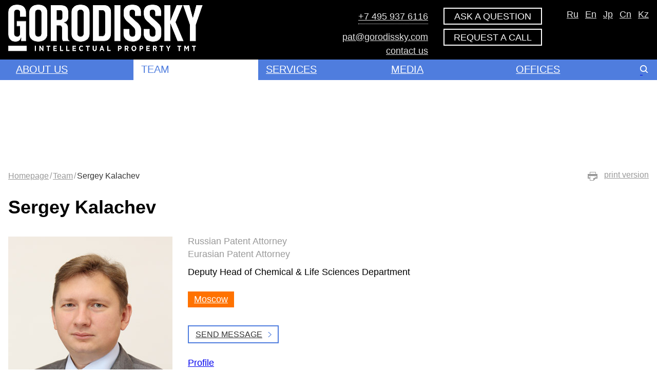

--- FILE ---
content_type: text/html; charset=utf-8
request_url: https://www.gorodissky.com/team/kalachev-sergey-mikhaylovich/
body_size: 19345
content:
<!DOCTYPE HTML>
<html>
<head>
	<meta charset="windows-1251"/>
	<meta name="author" content="GORODISSKY & PARTNERS" />
	<meta http-equiv="imagetoolbar" content="no" />
	<meta http-equiv="X-UA-Compatible" content="IE=edge" />
	<meta name="SKYPE_TOOLBAR" content="SKYPE_TOOLBAR_PARSER_COMPATIBLE" />
	<meta name="viewport" content="width=1134" />
  <meta name="MobileOptimized" content="1134">
	<meta name="msvalidate.01" content="4D36F082A664217F409B6745B05A2324" />
  <meta name="viewport" content="width=device-width, initial-scale=1">
	<link href="/bitrix/templates/main/_i/favicon.ico" rel="icon" type="image/x-icon" />
      <meta property="og:title" content="Sergey Kalachev"/>
    <meta property="og:type" content="website"/>
    <meta property="og:url" content="https://www.gorodissky.com/team/kalachev-sergey-mikhaylovich/" />  
	<meta property="og:image" content="https://www.gorodissky.com/bitrix/templates/main/_i/logo_inverted_380x91.png" />
    <meta property="og:image:width" content="380" />
    <meta property="og:image:height" content="91" />
	<link rel="apple-touch-icon" href="/bitrix/templates/main/_i/touch-icon-iphone.png"/>
	<link rel="apple-touch-icon" sizes="72x72" href="/bitrix/templates/main/_i/touch-icon-ipad.png"/>
	<link rel="apple-touch-icon" sizes="114x114" href="/bitrix/templates/main/_i/touch-icon-iphone4.png"/>
	<link rel="apple-touch-icon" sizes="120x120" href="/bitrix/templates/main/_i/touch-icon-iphone-retina.png">
	<link rel="apple-touch-icon" sizes="152x152" href="/bitrix/templates/main/_i/touch-icon-ipad-retina.png">

	<script type="text/javascript" src="/bitrix/templates/main/_js/swiper/dist/js/swiper.min.js"></script>
	<link rel="stylesheet" href="/bitrix/templates/main/_js/swiper/dist/css/swiper.min.css">
	<script type="text/javascript" async src="https://app.comagic.ru/static/cs.min.js"></script>

	<link rel="stylesheet" type="text/css" href="/bitrix/templates/mobile/_css/custom.css?16069747966865">
  	<link rel="stylesheet" type="text/css" href="/bitrix/templates/mobile/_css/gorodissky.css?1618414684103466">
	<link rel="stylesheet" type="text/css" href="/bitrix/templates/mobile/_css/jquery-ui.min.css">
	<link rel="stylesheet" type="text/css" href="/bitrix/templates/mobile/_css/style.min.css">
	<link rel="stylesheet" type="text/css" href="/bitrix/templates/mobile/_css/styles_mob.css?160697521324066">
	
    <!--	<link rel="stylesheet" href="/bitrix/templates/mobile/template_styles.css">-->
	<meta http-equiv="Content-Type" content="text/html; charset=utf-8" />
<meta name="robots" content="index, follow" />
<link href="/bitrix/cache/css/en/mobile/template_db7f856668d3e6b419fe0ceaa1d0303a/template_db7f856668d3e6b419fe0ceaa1d0303a_v1.css?176519068315672" type="text/css"  data-template-style="true" rel="stylesheet" />
<script type="text/javascript"  src="/bitrix/cache/js/en/mobile/template_ad2f63bfb6bd18afb9531af495bc8e38/template_ad2f63bfb6bd18afb9531af495bc8e38_v1.js?176519068396081"></script>
<script type="text/javascript">var _ba = _ba || []; _ba.push(["aid", "873cd566ce0ea64f75323d1df309d134"]); _ba.push(["host", "www.gorodissky.com"]); (function() {var ba = document.createElement("script"); ba.type = "text/javascript"; ba.async = true;ba.src = (document.location.protocol == "https:" ? "https://" : "http://") + "bitrix.info/ba.js";var s = document.getElementsByTagName("script")[0];s.parentNode.insertBefore(ba, s);})();</script>


	<title>Sergey Kalachev</title>
	
<!-- Yandex.Metrika counter -->
<script type="text/javascript">
   (function(m,e,t,r,i,k,a){m[i]=m[i]||function(){(m[i].a=m[i].a||[]).push(arguments)};
   m[i].l=1*new Date();
   for (var j = 0; j < document.scripts.length; j++) {if (document.scripts[j].src === r) { return; }}
   k=e.createElement(t),a=e.getElementsByTagName(t)[0],k.async=1,k.src=r,a.parentNode.insertBefore(k,a)})
   (window, document, "script", "https://mc.yandex.ru/metrika/tag.js", "ym");

   ym(6327580, "init", {
        clickmap:true,
        trackLinks:true,
        accurateTrackBounce:true,
        webvisor:true
   });
</script>
<noscript><div><img src="https://mc.yandex.ru/watch/6327580" style="position:absolute; left:-9999px;" alt=""/></div></noscript>
<!-- /Yandex.Metrika counter -->
</head>

<body>
<div id="panel"></div>
<div id="wrap">

    <div id="main_area" class="clearfix">
		<!-- BEGIN header -->
        <div class="header">

            <!-- BEGIN header_headline -->
			<div class="header_headline rubber_centered">
				<a href="/">
					 <img width="380" alt="Gorodissky & Partners" src="/_i/GIP_logo_web_en.png" height="91" title=Gorodissky & Partners" id="logo"  /> 				</a>
				<div class="company">
									<a href="javascript:void(0);" class="btn btn_inverse btn-feedback cquestion_form_open mobile">Ask a question</a>
                </div>
                <!-- XV -->
                <div class="header_headline_Contacts header-lang">
					<span class="only_print">pat@gorodissky.ru</span>
					<a  href="https://www.gorodissky.ru/"  title="Русский">Ru</a>
					<a rel="nofollow" class="" title="English" href="https://www.gorodissky.com">En</a>
                    <a rel="nofollow"  title="Japanese" href="https://www.gorodissky.com/jp/">Jp</a>
					<a rel="nofollow"  title="CN" href="https://www.gorodissky.com/cn/">Cn</a>
					<a rel="nofollow"  title="KZ" href="https://www.gorodissky.com/kz/">Kz</a><br>
					<span class="only_print">www.gorodissky.ru</span>
                </div>
				<div class="header_headline_Contacts header-contacts">
					<div class="header-contacts__col header-contacts__col_right">
						<a href="tel:+74959376116" title="Сontact Gorodissky &amp; Partners" class="open_TelList comagic_phone" >+7 495 937 6116</a> 
<br /><a href="mailto:pat@gorodissky.com">pat@gorodissky.com</a><br>
<a href="/contacts/moscow/" class="contactPage_link" title="Сontacts" >contact us</a> 

<div class="tel_list">
	<a href="tel:+74959376116" title="Сontact Gorodissky &amp; Partners" class="tel comagic_phone" >+7 495 937 6116</a>
		<a href="#" class="tel_list_Close" title="Close" > </a> 
</div>					</div>
										<div class="header-contacts__col header-contacts__col_left">
						<a href="javascript:void(0);" class="btn btn_inverse btn-feedback cquestion_form_open">Ask a question</a>
						<a href="javascript:void(0);" class="btn btn_inverse btn-calback callback_form_open">Request a call</a>

					</div>
									</div>
				<!-- / XV -->
            </div>
			<!-- END header_headline -->

            <!-- BEGIN header_menu -->
			<div class="header_menu">
			   <a href="javascript:void(0);" class="sandwitch_icon">Меню</a>
				<div class="header_menu_box rubber_centered">
                    <a href="javascript:void(0);" class="close_icon_mob">x</a>
					<div class="header_search_all mobile-search-all">
		                <div class="header_menu_searchBox_cover">
		                	<div class="header_menu_searchBox">
		                	<form name="search" action="/search/">
	<input type="submit" class="searchForm_button" title="Search" value=" ">
	<input placeholder="Search" class="searchForm_text" type="text" name="q" value="" />
	<a href="#" class="header_menu_closeSearch noLine" title="To close the search bar">&#160;</a>
</form>		                	</div>
		            	</div>
		                <a href="#" class="header_menu_searchLink" title="Search">&#160;</a>
					</div>
										<div>
					<ul class="header_menu_list" itemscope itemtype="http://www.schema.org/SiteNavigationElement">
			<li class="menu_item toggle-menu">
			<a itemprop="name url" href="/about/" title="About us" class="menu_item_name">About us</a><span class="menu_marker">&#160;</span>
			<div class="menu_lev2_box size_2x">
								<div class="menu_lev2_column">
					<ul class="menu_lev2_list">
																		<li>
								<a href="/about/company_structure/" class=" menu_lev2_link">Firm's structure</a>
							</li>
																								<li>
								<a href="/about/rankings/" class=" menu_lev2_link">Rankings</a>
							</li>
																								<li>
								<a href="/about/projects/" class=" menu_lev2_link">Projects</a>
							</li>
																								<li>
								<a href="/about/vacancies/" class=" menu_lev2_link">Career</a>
							</li>
																								<li>
								<a href="/about/for-clients/" class=" menu_lev2_link">For Clients</a>
							</li>
																</ul>
				</div>
				
				
				

								<div class="menu_lev2_teasers">
					<ul class="menu_lev2_images">
											<li>
							<a target="_blank" href="/upload/iblock/Gorodissky_2025.pdf" title="Gorodissky Presentation" class="menu_lev2_teaserLink">Gorodissky Presentation</a>
							<a target="_blank" href="/upload/iblock/Gorodissky_2025.pdf" title="Gorodissky Presentation">
								<img class="lev2_teaserImage" data-lazyload="/upload/webp/60d/menu_185.webp" src="[data-uri]" alt="Gorodissky Presentation">
							</a>
						</li>
											<li>
							<a  href="/about_gorodissky/" title="ABOUT MIKHAIL GORODISSKY" class="menu_lev2_teaserLink">ABOUT MIKHAIL GORODISSKY</a>
							<a  href="/about_gorodissky/" title="ABOUT MIKHAIL GORODISSKY">
								<img class="lev2_teaserImage" data-lazyload="/upload/webp/f43/MLG_227x160_2-285.webp" src="[data-uri]" alt="ABOUT MIKHAIL GORODISSKY">
							</a>
						</li>
										</ul>
				</div>
							</div>
	
							<li class="menu_item active" itemprop="name">
				<a itemprop="url" href="/team/" title="Team" class="menu_item_name">Team</a>
			</li>
			
				<li class="menu_item toggle-menu service_link_dropdown">
			<a itemprop="name url" href="/services/" title="Services" class="menu_item_name">Services</a><span class="menu_marker">&#160;</span>
			<div class="menu_lev2_box size_2x">
				
															<div class="menu_lev2_column">
							<h4>PATENT & TM ATTORNEYS<br>PRACTICE</h4>
							<ul class="menu_lev2_list">
																								<li>
										<a href="/services/inventions-utility-models/" class="  menu_lev2_link">Inventions & Utility Models</a>
									</li>
																																<li>
										<a href="/services/industrial-designs/" class="  menu_lev2_link">Industrial Designs</a>
									</li>
																																<li>
										<a href="/services/plant-varieties-and-animal-breeds/" class="  menu_lev2_link">Plant Varieties and Animal Breeds</a>
									</li>
																																<li>
										<a href="/services/international-patenting/" class="  menu_lev2_link">International Patenting</a>
									</li>
																																<li>
										<a href="/services/patent-information-services/" class="  menu_lev2_link">Patent Information Services</a>
									</li>
																																<li>
										<a href="/services/patent-clearance-search/" class="  menu_lev2_link">Patent Clearance Search</a>
									</li>
																																<li>
										<a href="/services/preparation-of-clearance-opinions/" class="  menu_lev2_link">Preparation of Clearance Opinions</a>
									</li>
																																<li>
										<a href="/services/trademarks/" class="  menu_lev2_link">Trademarks</a>
									</li>
																																<li>
										<a href="/services/tm_monitoring/" class="  menu_lev2_link">Monitoring</a>
									</li>
																																<li>
										<a href="/services/opinion-on-trademark-infringement/" class="  menu_lev2_link">Opinion on Trademark Infringement</a>
									</li>
																																<li>
										<a href="/services/geographical-indications-and-appellations-of-origin-of-goods/" class="  menu_lev2_link">Geographical Indications and Appellations of Origin of goods</a>
									</li>
																																<li>
										<a href="/services/software-databases-topographies/" class="  menu_lev2_link">Software, Databases, Topographies</a>
									</li>
																																<li>
										<a href="/services/maintenance-of-registered-ip-rights/" class="  menu_lev2_link">Maintenance of Registered IP Rights</a>
									</li>
																						</ul>
						</div>
											<div class="menu_lev2_column">
							<h4>LAWYERS  PRACTICE</h4>
							<ul class="menu_lev2_list">
																								<li>
										<a href="/services/strategic-consulting/" class="  menu_lev2_link">Strategic Consulting</a>
									</li>
																																<li>
										<a href="/services/dispute-resolution-and-litigation/" class="  menu_lev2_link">Dispute Resolution and Litigation</a>
									</li>
																																<li>
										<a href="/services/ip-enforcement-and-anti-counterfeiting/" class="  menu_lev2_link">IP Enforcement and Anti-counterfeiting</a>
									</li>
																																<li>
										<a href="/services/on-line-monitoring-and-enforcement-services/" class="  menu_lev2_link">On-line monitoring and enforcement services</a>
									</li>
																																<li>
										<a href="/services/copyright-and-related-rights/" class="  menu_lev2_link">Copyright and Related Rights</a>
									</li>
																																<li>
										<a href="/services/unfair-competition-and-false-advertising/" class="  menu_lev2_link">Unfair Competition and False Advertising</a>
									</li>
																																<li>
										<a href="/services/advertising-and-media/" class="  menu_lev2_link">Advertising and Media</a>
									</li>
																																<li>
										<a href="/services/ip-due-diligence-and-audit/" class="  menu_lev2_link">IP Due Diligence and Audit</a>
									</li>
																																<li>
										<a href="/services/ip-taxation-and-accounting/" class="  menu_lev2_link">IP Taxation and Accounting</a>
									</li>
																																<li>
										<a href="/services/ip-transactions/" class="  menu_lev2_link">IP Transactions</a>
									</li>
																																<li>
										<a href="/services/domain-names-and-websites/" class="  menu_lev2_link">Domain Names and Websites</a>
									</li>
																																<li>
										<a href="/services/internet-and-e-commerce/" class="  menu_lev2_link">Internet and E-Commerce</a>
									</li>
																																<li>
										<a href="/services/trade-secrets-and-know-how/" class="  menu_lev2_link">Trade Secrets and Know-How</a>
									</li>
																																<li>
										<a href="/services/it-data-protection-and-privacy/" class="  menu_lev2_link">IT, Data Protection and Privacy</a>
									</li>
																																<li>
										<a href="/services/telecommunications/" class="  menu_lev2_link">Telecommunications</a>
									</li>
																						</ul>
						</div>
									
				

							</div>
	
				<li class="menu_item toggle-menu">
			<a itemprop="name url" href="/publications/" title="Media" class="menu_item_name">Media</a><span class="menu_marker">&#160;</span>
			<div class="menu_lev2_box size_2x to_right">
								<div class="menu_lev2_column">
					<ul class="menu_lev2_list">
																		<li>
								<a href="/publications/articles/" class=" menu_lev2_link">Publications</a>
							</li>
																								<li>
								<a href="/publications/newsletters/" class=" menu_lev2_link">G-newsletters</a>
							</li>
																								<li>
								<a href="/publications/law_news/" class=" menu_lev2_link">Legal updates</a>
							</li>
																								<li>
								<a href="/publications/exp_articles/" class=" menu_lev2_link">«Gorodissky» in media</a>
							</li>
																								<li>
								<a href="/publications/news/" class=" menu_lev2_link">News</a>
							</li>
																								<li>
								<a href="/publications/events/" class=" menu_lev2_link">Events</a>
							</li>
																								<li>
								<a href="/publications/video/" class=" menu_lev2_link">Video</a>
							</li>
																								<li>
								<a href="/subscription/" class=" menu_lev2_link">Subscription</a>
							</li>
																</ul>
				</div>
				
				
				

								<div class="menu_lev2_teasers">
					<ul class="menu_lev2_images">
											<li>
							<a target="_blank" href="https://www.gorodissky.com/upload/iblock/f9c/ykappdhtwpv4cn9tyl38dv13lgcsv09n/GNews_2025_161.pdf" title="G-Newsletter № 161 2025" class="menu_lev2_teaserLink">G-Newsletter № 161 2025</a>
							<a target="_blank" href="https://www.gorodissky.com/upload/iblock/f9c/ykappdhtwpv4cn9tyl38dv13lgcsv09n/GNews_2025_161.pdf" title="G-Newsletter № 161 2025">
								<img class="lev2_teaserImage" data-lazyload="/upload/webp/e34/GNews_2025_16185.webp" src="[data-uri]" alt="G-Newsletter № 161 2025">
							</a>
						</li>
										</ul>
				</div>
							</div>
	
				<li class="menu_item toggle-menu">
			<a itemprop="name url" href="/contacts/" title="Offices" class="menu_item_name">Offices</a><span class="menu_marker">&#160;</span>
			<div class="menu_lev2_box size_2x to_right">
				
				
																				<div class="menu_lev2_column" style="padding-right:25px;">
							<ul class="menu_lev2_list">
															<li>
																		<a href="/contacts/moscow/" title="Moscow" class="city_in_menu">Moscow</a>
																		
																			phone: <a href="tel:+74959376116" class="phone_in_menu">+7 (495) 937-6116</a><br />
																	</li>
															<li>
																		<a href="/contacts/kazan/" title="Kazan" class="city_in_menu">Kazan</a>
																		
																			phone: <a href="tel:+78432363232" class="phone_in_menu">+7 (843) 236-32-32</a><br />
																			phone: <a href="tel:+78432364343" class="phone_in_menu">+7 (843) 236-43-43</a><br />
																			phone: <a href="tel:+78432472244" class="phone_in_menu">+7 (843) 247-22-44</a><br />
																	</li>
															<li>
																		<a href="/contacts/vladivostok/" title="Vladivostok" class="city_in_menu">Vladivostok</a>
																		
																			phone: <a href="tel:+74232469100" class="phone_in_menu">+ 7 (423) 246-91-00</a><br />
																	</li>
															<li>
																		<a href="/contacts/nizhniy-novgorod/" title="N. Novgorod" class="city_in_menu">N. Novgorod</a>
																		
																			phone: <a href="tel:+78314307339" class="phone_in_menu">+7 (831) 430-73-39</a><br />
																	</li>
															<li>
																		<a href="/contacts/novosibirsk/" title="Novosibirsk" class="city_in_menu">Novosibirsk</a>
																		
																			phone: <a href="tel:+73832093045" class="phone_in_menu">+7 (383) 209 3045</a><br />
																	</li>
															<li>
																		<a href="/contacts/dubna/" title="Dubna" class="city_in_menu">Dubna</a>
																		
																			phone: <a href="tel:+74962199299" class="phone_in_menu">+7 (496) 219-92-99</a><br />
																			phone: <a href="tel:+74962199229" class="phone_in_menu">+7 (496) 219-92-29</a><br />
																	</li>
															<li>
																		<a href="/contacts/astana/" title="Astana" class="city_in_menu">Astana</a>
																		
																			phone: <a href="tel:+77172270901" class="phone_in_menu">+7 (7172) 270901</a><br />
																	</li>
															<li>
																		<a href="/contacts/dubai/" title="Dubai" class="city_in_menu">Dubai</a>
																		
																			phone: <a href="tel:+97143554882" class="phone_in_menu">+971 43 55 4882</a><br />
																	</li>
														</ul>
						</div>
											<div class="menu_lev2_column" style="padding-right:0px;">
							<ul class="menu_lev2_list">
															<li>
																		<a href="/contacts/sankt-peterburg/" title="St. Petersburg" class="city_in_menu">St. Petersburg</a>
																		
																			phone: <a href="tel:+78123275056" class="phone_in_menu">+7 (812) 327-50-56</a><br />
																			phone: <a href="tel:+78122330709" class="phone_in_menu">+7 (812) 233-07-09</a><br />
																	</li>
															<li>
																		<a href="/contacts/ekaterinburg/" title="Ekaterinburg" class="city_in_menu">Ekaterinburg</a>
																		
																			phone: <a href="tel:+73433511383" class="phone_in_menu">+7 (343) 351-13-83</a><br />
																	</li>
															<li>
																		<a href="/contacts/samara/" title="Samara" class="city_in_menu">Samara</a>
																		
																			phone: <a href="tel:+78462702612" class="phone_in_menu">+7 (846) 270-26-12</a><br />
																	</li>
															<li>
																		<a href="/contacts/krasnodar/" title="Krasnodar" class="city_in_menu">Krasnodar</a>
																		
																			phone: <a href="tel:+78612100866" class="phone_in_menu">+7 (861) 210-08-66</a><br />
																	</li>
															<li>
																		<a href="/contacts/sarov-technopark/" title="Sarov" class="city_in_menu">Sarov</a>
																		
																			phone: <a href="tel:+78313445275" class="phone_in_menu">+7 (831) 344-52-75</a><br />
																	</li>
															<li>
																		<a href="/contacts/perm/" title="Perm" class="city_in_menu">Perm</a>
																		
																			phone: <a href="tel:+73422595438" class="phone_in_menu">+7 (342) 259-54-38</a><br />
																	</li>
															<li>
																		<a href="/contacts/ufa/" title="Ufa" class="city_in_menu">Ufa</a>
																		
																			phone: <a href="tel:+73472865861" class="phone_in_menu">+7 (347) 286 5861</a><br />
																	</li>
															<li>
																		<a href="##" title="Kyiv" class="city_in_menu">Kyiv</a>
																		
																			phone: <a href="tel:" class="phone_in_menu"></a><br />
																	</li>
															<li>
																		<a href="/contacts/kg-bishkek/" title="Bishkek" class="city_in_menu">Bishkek</a>
																		
																			phone: <a href="tel:+996312975715" class="phone_in_menu">+ 996 312 975715</a><br />
																	</li>
														</ul>
						</div>
									

							</div>
	
	</li>				
					
					
					
	
<li><div class="clear"></div></li>
</ul>					<div class="clear"></div>
				</div>
               <div class="header_search_all desktop-search-all">
	                <div class="header_menu_searchBox_cover">
	                	<div class="header_menu_searchBox">
	                	<form name="search" action="/search/">
	<input type="submit" class="searchForm_button" title="Search" value=" ">
	<input placeholder="Search" class="searchForm_text" type="text" name="q" value="" />
	<a href="#" class="header_menu_closeSearch noLine" title="To close the search bar">&#160;</a>
</form>	                	</div>
	            	</div>
	                <a href="#" class="header_menu_searchLink" title="Search">&#160;</a>
				</div>

				<!-- XV -->
				<div class="mobile-menu-buttons">
					<div class="header-contacts__col header-contacts__col_right" style="margin-bottom: 20px;">
						<a href="tel:+74959376116" title="Сontact Gorodissky &amp; Partners" class="open_TelList comagic_phone" >+7 495 937 6116</a> 
<br /><a href="mailto:pat@gorodissky.com">pat@gorodissky.com</a><br>
<a href="/contacts/moscow/" class="contactPage_link" title="Сontacts" >contact us</a> 

<div class="tel_list">
	<a href="tel:+74959376116" title="Сontact Gorodissky &amp; Partners" class="tel comagic_phone" >+7 495 937 6116</a>
		<a href="#" class="tel_list_Close" title="Close" > </a> 
</div>					</div>
					<a href="javascript:void(0);" class="callback_form_open btn-feedback">Request a call</a>
					<a href="javascript:void(0);" class="cquestion_form_open btn-calback">Ask a question</a>
				</div>

				<div class="header_headline_Contacts header-lang header-lang_mobile">
					<a   href="https://www.gorodissky.ru/"  title="Русский">Ru</a>
					<a rel="nofollow"  class="active" title="English" href="https://www.gorodissky.com/">En</a>
                    <a rel="nofollow"   title="Japanese" href="https://www.gorodissky.com/jp/">Jp</a>
					<a rel="nofollow"   title="CN" href="https://www.gorodissky.com/cn/">Cn</a>
					<a rel="nofollow"   title="KZ" href="https://www.gorodissky.com/kz/">Kz</a><br>
                </div>
				<!-- / XV -->

            </div></div>
			<!-- END header_menu -->
        </div>
		<!-- END header -->
		<!-- BEGIN content_area -->
		<!-- BEGIN index_slider -->
				<!-- END index_slider -->
		<div class="content_area">

    
<div class="rubber_centered textPads30">
	<!-- BEGIN service_line -->
	<div class="service_line">
		<noindex><a target="_blank" href="/team/kalachev-sergey-mikhaylovich/?print" rel="nofollow" title="print version" class="printPage_link floatRight">print version</a></noindex><div class="breadcrumbs" itemscope itemtype="http://schema.org/BreadcrumbList"><span itemprop="itemListElement" itemscope itemtype="http://schema.org/ListItem"><a href="/" title="Homepage" itemprop="item"><span itemprop="name">Homepage</span></a></li><span class="breadcrumbs_separator">/</span><meta itemprop="position" content="1"></span><span itemprop="itemListElement" itemscope itemtype="http://schema.org/ListItem"><a href="/team/" title="Team" itemprop="item"><span itemprop="name">Team</span></a></li><span class="breadcrumbs_separator">/</span><meta itemprop="position" content="2"></span><span itemprop="itemListElement" itemscope itemtype="http://schema.org/ListItem"><span itemprop="name" class="breadcrumbs_current_page">Sergey Kalachev</span><meta itemprop="position" content="3"></span></div>	</div>
	<!-- END service_line -->
	<div class="clear"></div>
	
	<h1>Sergey Kalachev</h1>
<!-- BEGIN one_person_page -->
<div class="one_person_page">
	<!-- BEGIN one_person_page__foto -->
	<div class="one_person_page__foto"><a href="/upload/iblock/ddc/kalachev6558.jpg" class="fancybox-image" title="Sergey Kalachev"><img src="/upload/iblock/827/kalachev6558_320.jpg"  alt="Sergey Kalachev"></a></div>
	<!-- END one_person_page__foto -->

	<!-- BEGIN one_person_page__text_cover -->
	<div class="one_person_page__text_cover"><div class="one_person_page__text">
		
		<div class="four_persons_item__specialty">
							<span>Russian Patent Attorney</span>
							<span>Eurasian Patent Attorney</span>
					</div> 
		<div class="four_persons_item__specialty">
							Deputy Head of Сhemical & Life Sciences Department<br>
					</div> 

													<a href="/contacts/moscow/"  class="filio_inperson" title="Moscow">
				Moscow			</a>
				
					<br />
			<a id="feedback_form_open" class="bordered_link bordered_link_smaller manager-email-link" style="margin-bottom:25px;" onclick="ga('send', 'event', 'button', 'click', 'feeedback'); yaCounter6327580.reachGoal('FEEDBACKCLICK'); return true;" title="send message" href="">send message</a>
		
		
		
		<div class="jq_custom_tabs">
			<ul>
									<li><a href="#tabs-1">Profile</a></li>
								
									<li><a href="#tabs-2">Specialties</a></li>
				
									<li><a href="#tabs-4">Projects</a></li>
				                					<li><a href="#tabs-3">Publications</a></li>
				

			</ul>
							<div id="tabs-1">
					<table cellpadding="5" style="border: 1px; text-align: left;">
<tbody>
<tr> <td width="70%"> <p> Education </p> <ul class="ul_blueSquare">
<li>D. Mendeleyev University of Chemical Technology (1999&ndash;2005)</li>
<li>Russian State Academy of&nbsp;Intellectual Property (2008&ndash;2011)</li> </ul> </td> <td width="10%"> </td> <td width="20%"> </td>
</tr>
<tr> <td width="70%"> <p> Experience </p> <ul class="ul_blueSquare">
<li>Russian Patent Office  (2005&ndash;2008)</li>
<li>Scientific and Technical Center "Tonkie tekhnologii" (2008&ndash;2009)</li>
<li>Isonica (2009&ndash;2012)</li>
<!--<li>Gowlings International (2011&ndash;2012)</li>-->
<li>Gorodissky and Partners since 2012</li> </ul> </td> <td width="10%"> </td> <td width="20%"> </td>
</tr>
<tr> <td width="70%"> <p> Languages </p> <ul class="ul_blueSquare"> <li> Russian </li> <li> English </li> </ul> </td> <td width="10%"> </td> <td width="20%"> </td>
</tr>
</tbody>
</table>				</div>
						
							<div id="tabs-2">
					<table cellpadding="5" style="border: 1px; text-align: left;">
<tbody>
<tr>	<td width="70%">	
<ul class="ul_blueSquare">
			<li>Patents in the field of:
			<ul class="ul_orangeDot">
<li>Crude oil and natural gas</li><li>Extraction of&nbsp;oil from shale</li><li>Drilling for oil, gas and shale</li><li>Mining and processing of&nbsp;uranium ores</li><li>Mining and processing of&nbsp;iron ores</li><li>Mining and processing of&nbsp;<nobr>non-ferrous</nobr> ores</li><li>Mining ores and extracting precious metals </li><li>Mining and processing of&nbsp;rare metal ores</li><li>Mining minerals for chemical processing and production of&nbsp;fertilizers</li><li>Mining precious and <nobr>semi-precious</nobr> stones</li><li>Mining natural abrasives </li><li>Pulp, paper and paperboard production</li><li>Production of&nbsp;petrochemicals</li><li>Production of&nbsp;nuclear materials</li><li>Chemical production</li><li>Production of&nbsp;basic chemical products</li><li>Production of&nbsp;industrial gases </li><li>Manufacture of&nbsp;basic inorganic chemical products</li><li>Production of&nbsp;lubricants, additives for lubricants and <nobr>anti-freeze</nobr></li><li>Manufacture of&nbsp;glass and glass products</li><li>Manufacture of&nbsp;fiberglass</li><li>Manufacture of&nbsp;ceramic products</li><li>Manufacture of&nbsp;refractories</li><li>Production of&nbsp;basic iron, steel and ferrous alloys</li><li>Refining precious metals</li><li>Electrolysis of&nbsp;aluminum</li><li>Powder metallurgy</li><li>Surface heat treatment and thermal spraying</li><li>Chemical sources of&nbsp;power</li><li><nobr>Piezo-electrical</nobr> crystals</li><li>Recycling of&nbsp;metallic waste and scrap</li><li>Recycling of&nbsp;<nobr>non-ferrous</nobr> metallic waste and scrap</li><li>Collection, purification and distribution of&nbsp;water</li>
</ul>
<li>	Technical fields:
<ul class="ul_orangeDot">
<li>General and <nobr>non-organic</nobr> chemistry and technology </li><li>Physical chemistry</li><li>Electro chemistry</li><li>Chemistry of&nbsp;steel and alloy</li><li>Oil chemistry </li><li>Crystallography</li>
</ul>
<li>Objects: <ul class="ul_orangeDot">
<li>Methods and technologies of&nbsp;producing <nobr>non-organic</nobr> substances, petrochemical and gas processing products </li><li>Methods and technologies of&nbsp;chemical wastes treatment</li><li>Compositions for oil wells treatment </li><li>Glass, ceramic products, alloys, methods of&nbsp;their production and application </li><li>Compositions for electrochemical production </li><li>Technologies of&nbsp;crystal synthesis</li>	</ul></td>	<td width="10%">	</td>	<td width="20%">	</td>
</tr>
<tr>	<td width="70%">	</td>	<td width="10%">	</td>	<td width="20%">	</td>
</tr>
</tbody>
</table>				</div>
						
							<div id="tabs-3">
					<ul class="ul_blueSquare">
<li><a href="https://www.gorodissky.com/publications/articles/unity-of-invention-in-the-light-of-pct-eapc-and-russian-law/" >&ldquo;Unity of invention in the light of PCT, EAPC and Russian Law&rdquo;</a> (The Patent Lawyer Issue 59 by CTC Legal Media, March/April 2022)</li>
</ul>

<p>Presentations
<ul class="ul_blueSquare">
<li>&ldquo;India's Patent System: Similarities and Differences with the Eurasian Patent System&rdquo;, (International IP Conference &ldquo;IIP Eurasia/IP India'23: Innovation Space&rdquo;, Moscow, December 2023)</li>
<li>&ldquo;India's Patent System: Similarities and Differences with the Russian Patent System&rdquo;, &ldquo;Eurasian or National Patent Office - how to make the right choice. Selected applications&rdquo; (21th Gorodissky annual seminar &ldquo;IP Protection Strategies for Successful Company Development&rdquo;, Moscow, September 2023)</li>
<li>&ldquo;Patent Protection Strategies in Russia&rdquo; (BRICS Intellectual Property Forum “BIPF 2023”, Wuhan, May 2023)</li>
<li>&ldquo;The use in the claims of signs characterizing the intervals of values&rdquo; (18th Gorodissky annual seminar &ldquo;IP Protection Strategies for Successful Company Development&rdquo;, Moscow, October 2020)</li>
</ul>				</div>
			            				<div id="tabs-4">
					<ul class="ul_blueSquare">
<li>Participation in technical and legal assessment and preparation of opinions for Russian and foreign companies, operating in the field of production of cosmetics and basic inorganic chemicals on a potential violation of the third parties’ rights. </li><li>

Advising Russian companies, operating in the production of polymers, polymer sorbents, composite polymer materials, oil and gas production, production of petroleum products on obtaining patent protection in Russia, USA, Canada, EU, China, Korea and Japan. </li><li>

Representing interests of foreign and Russian companies in the Russian PTO and the Eurasian Patent Organization when considering objections to the grant of patents for inventions in the field of mining, polymer chemistry and composite materials.</li>
</ul>
				</div>
					</div>
		<script>
			$( ".jq_custom_tabs" ).tabs();
		</script>
		
	</div></div>
	<!-- END one_person_page__text_cover -->

</div>
<!-- END one_person_page -->

</div>
<div class="fullWidth withLine" id="filter-list-dop">
	<div class="rubber_centered textPads10">
<span class="four_persons_item__structure "><span>Specialists</span></span>
<!-- BEGIN select_professionals_line -->
<div class="select_professionals_line">
	<a id="filter-list" name="filter-list"></a>
	<form class="filter-form" id="manager-form" name="arrFilter_form" action="" method="get">
		<input type="hidden" name="set_filter" value="Найти" />
		<input class="custom_input" placeholder="ФИО партнёра" type="hidden" name="arrFilter_ff[NAME]" size="20" value="" />			<div class="bf_line_field">
				<select class="jq_custom_select" multiple name="arrFilter_pf[CITY][]" size="1" style="width:300px;"><option value="">All сities</option><option selected value="478">Moscow</option><option value="507">St. Petersburg</option><option value="511">Kazan</option><option value="510">Ekaterinburg</option><option value="1696">Vladivostok</option><option value="508">Samara</option><option value="509">N. Novgorod</option><option value="479">Krasnodar</option><option value="1377">Sarov</option><option value="512">Perm</option><option value="4575">Ufa</option><option value="3737">Novosibirsk</option><option value="2218">Dubna</option><option value="513">Kyiv</option><option value="10496">Astana</option><option value="12087">Dubai</option><option value="14752">Bishkek</option></select>			</div>
					<div class="bf_line_field">
				<select class="jq_custom_select" multiple name="arrFilter_pf[PRACTICE_AREA][]" size="1" style="width:300px;"><option value="">All practice areas</option><option value="40">Legal Matters</option><option value="153">IP Renewals &amp; Recordals </option><option value="164">Drawings</option><option selected value="37">Inventions and utility models</option><option value="42">Selection achievements</option><option value="43">Searches &amp; FTO</option><option value="39">Industrial designs</option><option value="38">Trademarks</option><option value="104">Trademark searches</option><option value="117">Software, databases, topographies</option></select>			</div>
					<div class="bf_line_field">
				<input type="hidden" name="CODE" value="kalachev-sergey-mikhaylovich" />			</div>
					<div class="bf_line_field">
				<input type="hidden" name="error" value="" />			</div>
				<div class="select_by_letter">
			<input type="button" onclick="window.location.href='/team/kalachev-sergey-mikhaylovich/?del_filter=Y#filter-list'" class="action_link" name="del_filter" value="Reset the filter " />
			<div class="select_by_letter__list">
	<a  href="/team/kalachev-sergey-mikhaylovich/?arrFilter_ff[NAME]=A%25&set_filter=Y&ord=65#filter-list">A</a>    
	<a  href="/team/kalachev-sergey-mikhaylovich/?arrFilter_ff[NAME]=B%25&set_filter=Y&ord=66#filter-list">B</a>    
	<a  href="/team/kalachev-sergey-mikhaylovich/?arrFilter_ff[NAME]=C%25&set_filter=Y&ord=67#filter-list">C</a>    
	<a  href="/team/kalachev-sergey-mikhaylovich/?arrFilter_ff[NAME]=D%25&set_filter=Y&ord=68#filter-list">D</a>    
	<a  href="/team/kalachev-sergey-mikhaylovich/?arrFilter_ff[NAME]=E%25&set_filter=Y&ord=69#filter-list">E</a>    
	<a  href="/team/kalachev-sergey-mikhaylovich/?arrFilter_ff[NAME]=F%25&set_filter=Y&ord=70#filter-list">F</a>    
	<a  href="/team/kalachev-sergey-mikhaylovich/?arrFilter_ff[NAME]=G%25&set_filter=Y&ord=71#filter-list">G</a>    
	<a  href="/team/kalachev-sergey-mikhaylovich/?arrFilter_ff[NAME]=I%25&set_filter=Y&ord=73#filter-list">I</a>    
	<a  href="/team/kalachev-sergey-mikhaylovich/?arrFilter_ff[NAME]=K%25&set_filter=Y&ord=75#filter-list">K</a>    
	<a  href="/team/kalachev-sergey-mikhaylovich/?arrFilter_ff[NAME]=L%25&set_filter=Y&ord=76#filter-list">L</a>    
	<a  href="/team/kalachev-sergey-mikhaylovich/?arrFilter_ff[NAME]=M%25&set_filter=Y&ord=77#filter-list">M</a>    
	<a  href="/team/kalachev-sergey-mikhaylovich/?arrFilter_ff[NAME]=N%25&set_filter=Y&ord=78#filter-list">N</a>    
	<a  href="/team/kalachev-sergey-mikhaylovich/?arrFilter_ff[NAME]=O%25&set_filter=Y&ord=79#filter-list">O</a>    
	<a  href="/team/kalachev-sergey-mikhaylovich/?arrFilter_ff[NAME]=P%25&set_filter=Y&ord=80#filter-list">P</a>    
	<a  href="/team/kalachev-sergey-mikhaylovich/?arrFilter_ff[NAME]=R%25&set_filter=Y&ord=82#filter-list">R</a>    
	<a  href="/team/kalachev-sergey-mikhaylovich/?arrFilter_ff[NAME]=S%25&set_filter=Y&ord=83#filter-list">S</a>    
	<a  href="/team/kalachev-sergey-mikhaylovich/?arrFilter_ff[NAME]=T%25&set_filter=Y&ord=84#filter-list">T</a>    
	<a  href="/team/kalachev-sergey-mikhaylovich/?arrFilter_ff[NAME]=V%25&set_filter=Y&ord=86#filter-list">V</a>    
	<a  href="/team/kalachev-sergey-mikhaylovich/?arrFilter_ff[NAME]=Y%25&set_filter=Y&ord=89#filter-list">Y</a>    
	<a  href="/team/kalachev-sergey-mikhaylovich/?arrFilter_ff[NAME]=Z%25&set_filter=Y&ord=90#filter-list">Z</a>    
	<a  href="/team/kalachev-sergey-mikhaylovich/?arrFilter_ff[NAME]=%25&set_filter=Y#filter-list">All</a>
</div>		</div>
		<div class="clear"></div>
	</form>
</div>
<!-- END select_professionals_line -->
</div></div>

<div class="professionals_list">
	<div class="rubber_centered textPads10">
				<div class="professionals_list_column list-fourth">
			<h4>A</h4>
			<ul>
							<li id="bx_651765591_1034">
					<a href="/team/aleksinskaya-vera-ivanovna/" title="Vera Aleksinskaya">Vera Aleksinskaya</a>
				</li>
							<li id="bx_651765591_904">
					<a href="/team/andryushina-mariya-vyacheslavovna/" title="Maria Andriushina">Maria Andriushina</a>
				</li>
							<li id="bx_651765591_1032">
					<a href="/team/ashikhin-denis-aleksandrovich-/" title="Denis Ashikhin">Denis Ashikhin</a>
				</li>
						</ul>
		</div>
				<div class="professionals_list_column">
			<h4>B</h4>
			<ul>
							<li id="bx_651765591_902">
					<a href="/team/baykovskaya-elena-emerikovna/" title="Elena Baikovskaya">Elena Baikovskaya</a>
				</li>
							<li id="bx_651765591_1030">
					<a href="/team/bannikova-nadezhda-mukhamed-valievna/" title="Nadezhda Bannikova">Nadezhda Bannikova</a>
				</li>
							<li id="bx_651765591_1029">
					<a href="/team/barkova-natalya-vitalevna/" title="Natalia Barkova">Natalia Barkova</a>
				</li>
							<li id="bx_651765591_1031">
					<a href="/team/bazhenov-andrey-nikolaevich/" title="Andrey Bazhenov">Andrey Bazhenov</a>
				</li>
							<li id="bx_651765591_940">
					<a href="/team/bogdanov-nikolay-vasilevich/" title="Nikolay Bogdanov">Nikolay Bogdanov</a>
				</li>
						</ul>
		</div>
				<div class="professionals_list_column">
			<h4>C</h4>
			<ul>
							<li id="bx_651765591_1081">
					<a href="/team/tchadina-irina/" title="Irina Chadina">Irina Chadina</a>
				</li>
						</ul>
		</div>
				<div class="professionals_list_column">
			<h4>D</h4>
			<ul>
							<li id="bx_651765591_1015">
					<a href="/team/dmitriev-vadim-valentinovich-/" title="Vadim  Dmitriev">Vadim  Dmitriev</a>
				</li>
							<li id="bx_651765591_7337">
					<a href="/team/dorofeev-danila/" title="Danila Dorofeev">Danila Dorofeev</a>
				</li>
							<li id="bx_651765591_1041">
					<a href="/team/dorofeev-sergey-andreevich/" title="Sergey Dorofeev">Sergey Dorofeev</a>
				</li>
						</ul>
		</div>
				<div class="professionals_list_column list-fourth">
			<h4>E</h4>
			<ul>
							<li id="bx_651765591_903">
					<a href="/team/egorov-sergey-gennadevich/" title="Sergey Egorov">Sergey Egorov</a>
				</li>
						</ul>
		</div>
				<div class="professionals_list_column">
			<h4>F</h4>
			<ul>
							<li id="bx_651765591_957">
					<a href="/team/falkovskaya-nataliya-ivanovna-/" title="Natalia Falkovskaya">Natalia Falkovskaya</a>
				</li>
							<li id="bx_651765591_956">
					<a href="/team/fomin-andrey-anatolevich/" title="Andrey Fomin">Andrey Fomin</a>
				</li>
							<li id="bx_651765591_954">
					<a href="/team/frolkin-aleksandr-yurevich/" title="Alexander Frolkin">Alexander Frolkin</a>
				</li>
						</ul>
		</div>
				<div class="professionals_list_column">
			<h4>G</h4>
			<ul>
							<li id="bx_651765591_948">
					<a href="/team/gorbachev-maksim-dmitrievich/" title="Maxim Gorbachev">Maxim Gorbachev</a>
				</li>
							<li id="bx_651765591_1018">
					<a href="/team/gorshkov-viktor-veniaminovich-/" title="Viktor  Gorshkov">Viktor  Gorshkov</a>
				</li>
							<li id="bx_651765591_905">
					<a href="/team/gorshunova-elena-aleksandrovna/" title="Elena Gorshunova">Elena Gorshunova</a>
				</li>
							<li id="bx_651765591_14144">
					<a href="/team/gusakov/" title="Evgeny Gusakov">Evgeny Gusakov</a>
				</li>
						</ul>
		</div>
				<div class="professionals_list_column">
			<h4>I</h4>
			<ul>
							<li id="bx_651765591_917">
					<a href="/team/ibragimov-albert-eduardovich/" title="Albert Ibragimov">Albert Ibragimov</a>
				</li>
						</ul>
		</div>
				<div class="professionals_list_column list-fourth">
			<h4>K</h4>
			<ul>
							<li id="bx_651765591_897">
					<a href="/team/kalachev-sergey-mikhaylovich/" title="Sergey Kalachev">Sergey Kalachev</a>
				</li>
							<li id="bx_651765591_929">
					<a href="/team/kapustina-yuliya-viktorovna/" title="Julia Kapustina">Julia Kapustina</a>
				</li>
							<li id="bx_651765591_7280">
					<a href="/team/karpenko-oksana/" title="Oksana Karpenko">Oksana Karpenko</a>
				</li>
							<li id="bx_651765591_896">
					<a href="/team/kilinskaya-anna-mikhaylovna/" title="Anna Kilinskaya">Anna Kilinskaya</a>
				</li>
							<li id="bx_651765591_1003">
					<a href="/team/kirillov-valentin-vladimirovich-/" title="Valentin  Kirillov">Valentin  Kirillov</a>
				</li>
							<li id="bx_651765591_1001">
					<a href="/team/klimenko-dmitriy-evgenevich/" title="Dmitry Klimenko">Dmitry Klimenko</a>
				</li>
							<li id="bx_651765591_3748">
					<a href="/team/dudushkina-margarita/" title="Margarita Kokoreva">Margarita Kokoreva</a>
				</li>
							<li id="bx_651765591_1000">
					<a href="/team/kolesnikova-marina-viktorovna/" title="Marina Kolesnikova">Marina Kolesnikova</a>
				</li>
							<li id="bx_651765591_996">
					<a href="/team/krivoruchko-cyrill/" title="Cyrill Krivoruchko">Cyrill Krivoruchko</a>
				</li>
							<li id="bx_651765591_995">
					<a href="/team/kurepin-aleksandr-vladimirovich-/" title="Alexander Kurepin">Alexander Kurepin</a>
				</li>
							<li id="bx_651765591_1811">
					<a href="/team/masashi-kurose/" title="Masashi  Kurose">Masashi  Kurose</a>
				</li>
							<li id="bx_651765591_1042">
					<a href="/team/kuznetsov-yury/" title="Yuri Kuznetsov ">Yuri Kuznetsov </a>
				</li>
						</ul>
		</div>
				<div class="professionals_list_column">
			<h4>L</h4>
			<ul>
							<li id="bx_651765591_895">
					<a href="/team/lapteva-tatiana/" title="Tatiana Lapteva">Tatiana Lapteva</a>
				</li>
							<li id="bx_651765591_6895">
					<a href="/team/lebedeva-galina-alekseevna/" title="Galina Lebedeva">Galina Lebedeva</a>
				</li>
							<li id="bx_651765591_14129">
					<a href="/team/luparev-vladislav/" title="Vladislav Luparev">Vladislav Luparev</a>
				</li>
						</ul>
		</div>
				<div class="professionals_list_column">
			<h4>M</h4>
			<ul>
							<li id="bx_651765591_908">
					<a href="/team/matyushin-vladimir-aleksandrovich/" title="Vladimir Matyushin">Vladimir Matyushin</a>
				</li>
							<li id="bx_651765591_1039">
					<a href="/team/medvedev-valery/" title="Valery Medvedev">Valery Medvedev</a>
				</li>
							<li id="bx_651765591_990">
					<a href="/team/menyalkin-vladimir-valerevich/" title="Vladimir Menyalkin">Vladimir Menyalkin</a>
				</li>
							<li id="bx_651765591_989">
					<a href="/team/mescheriakov-vladimir/" title="Vladimir Mescheriakov">Vladimir Mescheriakov</a>
				</li>
							<li id="bx_651765591_988">
					<a href="/team/mits-alexander/" title="Alexander Mits">Alexander Mits</a>
				</li>
							<li id="bx_651765591_985">
					<a href="/team/mosina-ekaterina-mikhaylovna/" title="Ekaterina Mosina">Ekaterina Mosina</a>
				</li>
						</ul>
		</div>
				<div class="professionals_list_column">
			<h4>N</h4>
			<ul>
							<li id="bx_651765591_981">
					<a href="/team/naryshkova-maria/" title="Maria Naryshkova">Maria Naryshkova</a>
				</li>
							<li id="bx_651765591_893">
					<a href="/team/naydenova-anna-niolaevna/" title="Anna Naydenova">Anna Naydenova</a>
				</li>
							<li id="bx_651765591_982">
					<a href="/team/nazina-elena-evgenevna-/" title="Elena  Nazina">Elena  Nazina</a>
				</li>
							<li id="bx_651765591_979">
					<a href="/team/nistyuk-anatoliy-vladimirovich/" title="Anatoly Nistuk">Anatoly Nistuk</a>
				</li>
						</ul>
		</div>
				<div class="professionals_list_column list-fourth">
			<h4>O</h4>
			<ul>
							<li id="bx_651765591_978">
					<a href="/team/oksuzyan-valentina-andronikovna-/" title="Valentina Oksuzian">Valentina Oksuzian</a>
				</li>
						</ul>
		</div>
				<div class="professionals_list_column">
			<h4>P</h4>
			<ul>
							<li id="bx_651765591_975">
					<a href="/team/popova-elizaveta-vitalevna/" title="Elizaveta Popova">Elizaveta Popova</a>
				</li>
							<li id="bx_651765591_973">
					<a href="/team/protasov-nikolay-nikolaevich/" title="Nickolay Protasov">Nickolay Protasov</a>
				</li>
						</ul>
		</div>
				<div class="professionals_list_column">
			<h4>R</h4>
			<ul>
							<li id="bx_651765591_970">
					<a href="/team/rusakov-aleksandr-sergeevich/" title="Alexander Rusakov">Alexander Rusakov</a>
				</li>
						</ul>
		</div>
				<div class="professionals_list_column">
			<h4>S</h4>
			<ul>
							<li id="bx_651765591_2219">
					<a href="/team/saini/" title="Anand Saini">Anand Saini</a>
				</li>
							<li id="bx_651765591_967">
					<a href="/team/samsonov-mikhail-vladimirovich/" title="Mikhail Samsonov">Mikhail Samsonov</a>
				</li>
							<li id="bx_651765591_4867">
					<a href="/team/shlykov-dmitriy/" title="Dmitry Shlykov">Dmitry Shlykov</a>
				</li>
							<li id="bx_651765591_962">
					<a href="/team/somova-tatyana-vyacheslavovna/" title="Tatiana Somova">Tatiana Somova</a>
				</li>
							<li id="bx_651765591_961">
					<a href="/team/sorokin-oleg-anatolevich/" title="Oleg Sorokin">Oleg Sorokin</a>
				</li>
							<li id="bx_651765591_933">
					<a href="/team/stankovskiy-viktor-mikhaylovich/" title="Viktor Stankovsky">Viktor Stankovsky</a>
				</li>
							<li id="bx_651765591_960">
					<a href="/team/stepanov-igor-anatolevich/" title="Igor Stepanov">Igor Stepanov</a>
				</li>
						</ul>
		</div>
				<div class="professionals_list_column list-fourth">
			<h4>T</h4>
			<ul>
							<li id="bx_651765591_891">
					<a href="/team/timofeeva-elena/" title="Elena Timofeeva">Elena Timofeeva</a>
				</li>
							<li id="bx_651765591_7802">
					<a href="/team/tyurina/" title="Olga Tyurina">Olga Tyurina</a>
				</li>
						</ul>
		</div>
				<div class="professionals_list_column">
			<h4>V</h4>
			<ul>
							<li id="bx_651765591_1024">
					<a href="/team/vereshchagina-antonina-yurevna/" title="Antonina Vereshchagina">Antonina Vereshchagina</a>
				</li>
							<li id="bx_651765591_1023">
					<a href="/team/vladimirov-alexander/" title="Alexander Vladimirov">Alexander Vladimirov</a>
				</li>
							<li id="bx_651765591_1020">
					<a href="/team/vorontsov-sviatoslav/" title="Sviatoslav Vorontsov">Sviatoslav Vorontsov</a>
				</li>
						</ul>
		</div>
				<div class="professionals_list_column">
			<h4>Y</h4>
			<ul>
							<li id="bx_651765591_928">
					<a href="/team/yakovlev-dmitry/" title="Dmitry Yakovlev">Dmitry Yakovlev</a>
				</li>
							<li id="bx_651765591_888">
					<a href="/team/yankovskaya-elena/" title="Elena Yankovskaya">Elena Yankovskaya</a>
				</li>
							<li id="bx_651765591_949">
					<a href="/team/yudina-elena-vladimirovna/" title="Elena Yudina">Elena Yudina</a>
				</li>
						</ul>
		</div>
				<div class="professionals_list_column">
			<h4>Z</h4>
			<ul>
							<li id="bx_651765591_1010">
					<a href="/team/zenov-konstantin-valerevich/" title="Konstantin Zenov">Konstantin Zenov</a>
				</li>
							<li id="bx_651765591_921">
					<a href="/team/zhigalova-irina-valerevna/" title="Irina Zhigalova">Irina Zhigalova</a>
				</li>
							<li id="bx_651765591_1012">
					<a href="/team/zhilin-lev-mikhaylovich/" title="Lev Zhilin">Lev Zhilin</a>
				</li>
							<li id="bx_651765591_1011">
					<a href="/team/zhurov-alexey/" title="Alexey Zhurov">Alexey Zhurov</a>
				</li>
						</ul>
		</div>
					</div>
</div>

		<script>
			var closeSite = function() {
				window.open('https://www.gorodissky.com/team/kalachev-sergey-mikhaylovich/', '_self', '');
				window.close();
			}
			function makeBlank() {
			  window.location.href = "about:blank";
			}
		</script>
		</div>
		<!-- END content_area -->


				
		<div id="overlay" >
			<div class="popup-info" id="popup-info" >
				<div class="container">
					<div class="popup-info__content ">
						<div class="popup-info__wrapp">
							<div class="popup-info__text">
								<p>To access this website, we request that you read and accept <a href="/info/" >the Terms of Use</a>.</p>				
							</div>
						</div>
						<div class="popup-info__wrapp flex-vc-bw">
							<a href="#" class="popup-cookie__btn btn btn__third" data-btn="accept2"  onclick="document.getElementById('overlay').style.display='none';" title="ACCEPT">ACCEPT </a>
							<a href="#" class="popup-cookie__btn btn btn__third"   onclick="makeBlank();"  title="REJECT">REJECT</a>
							
						</div>
					</div>
				</div>
			</div>
			<div class="popup-cookie" id="popup-cookie" >
				<div class="container">
					<div class="popup-cookie__content ">
						<div class="popup-cookie__wrapp">
							<div class="popup-cookie__text">
								<p>To access this website, we request your consent to the collection and processing of your personal data, including through third-party services, and the use of cookies and web analytics tools, in accordance with our <a href="/info/#pol3" >Privacy Policy</a>.</p>								
							</div>
						</div>
						<div class="popup-cookie__wrapp flex-vc-bw">
							<a href="#" class="popup-cookie__btn btn btn__third" data-btn="accept"  title="ACCEPT ">ACCEPT </a>
							<a href="#" class="popup-cookie__btn btn btn__third"   onclick="makeBlank();"  title="REJECT">REJECT</a>
							
						</div>
					</div>
				</div>
			</div>
			
			
		</div>
	</div>
</div>


<!-- BEGIN footer -->
<!-- <div id="footer" class=""> -->
<div id="footer" class="main">
		<!-- BEGIN clients_list -->
        <div class="clients_cover"><div class="clients rubber_centered">
			
<div class="swiper-container index_clients_scroller_SHORT" style="height: 90px; overflow: hidden"><div class="swiper-wrapper">


            		<div class="swiper-slide">

			<a id="bx_1373509569_1527" href="/about/rankings/iam-patent-1000/" title="IAM Patent 1000" rel="nofollow">
				<img src="/upload/webp/a70/iam1000_22085.webp" alt="IAM Patent 1000" width="160" height="88">
			</a>
		 </div>
			<div class="swiper-slide">

			<a id="bx_1373509569_1526" href="/about/rankings/world-trademark-review-1000/" title="World Trademark Review 1000" rel="nofollow">
				<img src="/upload/webp/b97/wtr100085.webp" alt="World Trademark Review 1000" width="160" height="88">
			</a>
		 </div>
			<div class="swiper-slide">

			<a id="bx_1373509569_1525" href="/about/rankings/who-s-who-legal/" title="Who’s Who Legal" rel="nofollow">
				<img src="/upload/webp/a8b/wwl85.webp" alt="Who’s Who Legal" width="160" height="88">
			</a>
		 </div>
			<div class="swiper-slide">

			<a id="bx_1373509569_1528" href="/about/rankings/legal500-emea-recommended/" title="LEGAL500/EMEA recommended" rel="nofollow">
				<img src="/upload/webp/f2f/legal50085.webp" alt="LEGAL500/EMEA recommended" width="160" height="88">
			</a>
		 </div>
			<div class="swiper-slide">

			<a id="bx_1373509569_1530" href="/about/rankings/mip-ip-stars/" title="MIP IP Stars" rel="nofollow">
				<img src="/upload/webp/c21/ipstars2020_22085.webp" alt="MIP IP Stars" width="160" height="88">
			</a>
		 </div>
			<div class="swiper-slide">

			<a id="bx_1373509569_3085" href="/about/rankings/leaders-league-ranking/" title="Leaders League Ranking" rel="nofollow">
				<img src="/upload/webp/ebf/leadersLeague22285.webp" alt="Leaders League Ranking" width="160" height="88">
			</a>
		 </div>
	</div></div>

<div class="swiper-button-prev"></div>
<div class="swiper-button-next"></div>

<script>
    if (!document.querySelector('.index_clients_scroller_SHORT').swiper){
        var index_clients_scroller_SHORT = new Swiper('.index_clients_scroller_SHORT',{
            slidesPerView: 2,
            spaceBetween: 15,
            speed: 1200,
            loop: true,
            autoplay: {
                delay: 5000,
            },
            navigation: {
                nextEl: '.index_clients_scroller_SHORT ~ .swiper-button-next',
                prevEl: '.index_clients_scroller_SHORT ~ .swiper-button-prev',
            },
            breakpoints: {
                768: {
                    slidesPerView: 3,
                    spaceBetween: 15
                },
                1024: {
                    slidesPerView: 4,
                    spaceBetween: 15
                },
                1366: {
                    slidesPerView: 5,
                    spaceBetween: 15
                }
            }
        });
    }
</script>
<style>
h2.ratingHeader {
	font-size: 40px;
	color: #333333;
	margin-bottom: 25px;
	font-weight: normal;
	text-transform: uppercase;
}
@media screen and (max-width: 1000px) {
	h2.ratingHeader {
		font-size: 25px;
	}
}
.clients_cover .swiper-button-next, .clients_cover .swiper-button-prev {
	top: 34px;
}
.main .index_clients_scroller_SHORT ~ .swiper-button-next,
.main .index_clients_scroller_SHORT ~ .swiper-button-prev {
    top: calc(50% + 5px);
}

</style>        </div></div>
        <!-- END clients_list -->

	<div class="footer_content">
    	<!-- BEGIN footer Contacts -->
        <div class="vcard footer_content_Contacts" itemscope itemtype="http://schema.org/Organization">
            <p>
				© <span class="footer_name">Law Firm Gorodissky &amp; Partners, 2015-2025</span>            </p>
            <!-- BEGIN footer Contacts by VCArd -->
            <div>
				<span class="adr">B. Spasskaya Str., 25, bldg. 3, Moscow 129090, Russia</span> <br>
<div class="footer_telnum">
	 Phone : <a href="tel:+74959376116" title="Сontact Gorodissky &amp; Partners" class="open_TelList comagic_phone2">+7 495 937 6116</a>;&nbsp;E-mail: <a href="mailto:pat@gorodissky.com">pat@gorodiss</a><a href="mailto:pat@gorodissky.com">ky.com</a> <br>
</div>
<div class="footer_telnum">
	<div class="tel_list">
 <br>
	</div>
</div>            </div>
            <!-- END footer Contacts by VCArd -->
        </div>
        <!-- END footer Contacts -->

        <!-- BEGIN footer Artus copyrights -->
       	<div class="block3">
                <div id="artus">
					

<img src="/_v/logo_artus_gray_69x33.png" width="69" height="33" alt="Website Design � Artus Internet agency"> 
<noindex><span> 
	<a rel="nofollow" href="http://www.artus.ru/" target="_blank" title="Website Design � Artus Internet agency">Website Design</a> <br>Artus Internet agency
</span> 
</noindex>

                </div>
        </div>
        <!-- END footer Artus copyrights -->

        <!-- BEGIN footer Navigation -->
        <div class="footer_content_Navigation">
			<ul class="footer_content_NaviList">
			<li><a   title="Terms of service" href="/info/">Terms of service</a></li>
			<li><a   title="Sitemap" href="/sitemap/">Sitemap</a></li>
			<li><a id="feedback_form_open"  title="Feedback" href="/feedback/">Feedback</a></li>
			<li><a   title="Search" href="/search/">Search</a></li>
		 <!--<li> 
<!--noindex-->
 <!--<a title="Gorodissky in Facebook" href="https://www.facebook.com/pages/Gorodissky-Partners/192128770826252?fref=ts" class="socialIcon_small socialIcon_fb" target="_blank" ></a> -->
<!--/noindex-->
 <!-- </li>
 
<li> 
<!--noindex-->
 <!-- <a title="Gorodissky in Twitter" href="https://twitter.com/gorodissky" class="socialIcon_small socialIcon_tw"  target="_blank" ></a> 
<!--/noindex-->
 <!-- </li>
 
<!--<li> 
<!~~noindex~~>
 <a title="Gorodissky in Linkedin" href="https://www.linkedin.com/company/gorodissky-&-partners"  target="_blank" class="socialIcon_small socialIcon_in" ></a> 
<!~~/noindex~~>
 </li>-->
 <li> 
<!--noindex-->
<a  rel="nofollow" title="Gorodissky in YouTube" target="_blank" href="https://youtube.com/c/LawFirmGorodisskyPartners" class="socialIcon_small socialIcon_yt"> </a><!--/noindex-->
 </li> 

 <li> 
<!--noindex-->
<a  rel="nofollow" title="Gorodissky in Telegram" target="_blank" href="https://t.me/gorodissky" class="socialIcon_small socialIcon_tg"> </a><!--/noindex-->
 </li> 
<li> 
<!--noindex--> 
 <a title="Gorodissky in VK" href="https://vk.com/gorodisskypartners" class="socialIcon_small socialIcon_vk"  target="_blank"></a> 
<!--/noindex-->
 </li></ul>            <ul class="footer_content_NaviList">
	
</ul>        </div>
        <!-- END footer Navigation -->

	</div>
</div>
<!-- END footer -->


<!-- BEGIN body_shadow -->
<div class="body_shadow">

		<script>
		$(document).ready(function() {
			$('.callback_form_open').on('click',function(){
				openPopupWindow();
				$('#callback_form').delay(200).fadeIn(300, function(){
					checkHeightPopupWindow($(this).height())
				});
				return false;
			});

			$('.cquestion_form_open').on('click',function(){
				openPopupWindow();
				$('#question_form').delay(200).fadeIn(300, function(){
					checkHeightPopupWindow($(this).height())
				});
				return false;
			});

			$('.author_form_open').on('click',function(){
				openPopupWindow();
				$('#author_form').delay(200).fadeIn(300, function(){
					checkHeightPopupWindow($(this).height())
				});
				return false;
			});
		});
		</script>

		

<script>
$(function(){
	$('#callback_form input[name="form_text_47"]').on('keyup', function() {
	    let phone = $(this).val();
	    phone = phone.replace(/[^0-9]/gim, '');
	    $(this).val(phone);
	});
});
</script>

<script>
   function onSubmit(token) {
     document.getElementById("demo-form").submit();
   }
 </script>




<div class="popup_window" id="callback_form_success" style="display: none;">
	<div class="box_form">
		<a href="#" title="Закрыть" class="close_box_form">&nbsp;</a>
		<h2>Your message has been sent</h2>
		<div class="box_message">
			Thank you <br>We will contact you soon <br>		</div>
		<div class="clear"> &nbsp;</div>
	</div>
</div>

<div class="popup_window" id="callback_form">
	<div class="box_form">
		<a href="#" title="Close" class="close_box_form">&#160;</a>
		<h2>Request a call</h2>
		<div class="box_form_620px">
			
		
			<form name="SIMPLE_FORM_7" method="POST" enctype="multipart/form-data" class="team_form">
				<input type="hidden" name="sessid" id="sessid_1" value="f9651d323f5362ec128c73a5b81616d4" />				<input type="hidden" name="WEB_FORM_ID" value="7">

				<div class="bf_line">
					<label class="bf_line_label">Name *</label>
					<div class="bf_line_field">
						<input name="form_text_45" type="text" class="custom_input" value="" placeholder="Your name" data-validation="required" required />
					</div>
				</div>
				<div class="bf_line">
					<label class="bf_line_label">Phone *</label>
					<div class="bf_line_field">
						<input name="form_text_47" type="text" class="custom_input" value="" placeholder="Your phone number" data-validation="required" required />
					</div>
				</div>
				<div class="bf_line">
					<label class="bf_line_label">Company name *</label>
					<div class="bf_line_field">
						<input name="form_text_46" type="text" class="custom_input" value="" placeholder="Company name" data-validation="required" required />
					</div>
				</div>
                <div class="bf_line">
                    <label class="bf_line_label">E-mail</label>
                    <div class="bf_line_field">
                        <input name="form_text_72" type="email" class="custom_input" value="" placeholder=""/>
                    </div>
                </div>
				
				
				
									<div class="bf_line">
						<label class="bf_line_label">Enter the text from the image:</label>
						<div class="bf_line_field">
							<input name="captcha_word" type="text" class="custom_input halfWidth" value="" placeholder="" title="Enter the text from the image:" />
							<input id="CAPTCHA-SID-7" type="hidden" name="captcha_sid" value="0a97ef8f382138194bcd3a4eda93418d" />
							<a id="CHANGE-CAPTCHA-7" href="#" class="cptha_img" ><img id="CAPTCHA-SID-IMG-7" alt="code img" src="/bitrix/tools/captcha.php?captcha_sid=0a97ef8f382138194bcd3a4eda93418d" width="170" height="50"></a>
						</div>
					</div>
								
				<div class="bf_line additional_msg">
					<label class="bf_line_label">*</label>
					<div class="bf_line_field">
						<input name="form_text_777" type="text" class="custom_input" value="" placeholder="text"  />
					</div>
				</div>
				
				<div class="bf_line">
					<label class="bf_line_label">Your question *</label>
					<div class="bf_line_field fullWidth">
						<textarea name="form_textarea_49" class="custom_textarea" placeholder="" data-validation="required" required></textarea>
					</div>
				</div>

                <div class="jq_custom_checkboxes">
                    <input id="check_agree7" type="checkbox" name="form_checkbox_SIMPLE_QUESTION_853_7[]"  value="50"  data-validation="required" >
                    <label for="check_agree7">
                        I consent to the processing of my personal data specified above according to <a href="/info/" target="_blank">the Privacy Policy</a>                    </label>
                </div>
				
				<div class="bf_line toRight" style="text-align: center;">
					<a href="#" id="button_form_submit" title="SEND"  class="bordered_link bordered_link_smaller" onclick="$('#SIMPLE_FORM_7_SUBMIT').click();">SEND</a>
					<input type="hidden" name="web_form_apply" value="Y">
					<input name="web_form_submit" id="SIMPLE_FORM_7_SUBMIT" type="submit" style="display: none;">
				</div>
			</form>
		</div>
		<div class="clear">&#160;</div>
	</div>
</div>





		



<div class="popup_window" id="question_form_success" style="display: none;">
	<div class="box_form">
		<a href="#" title="Закрыть" class="close_box_form">&nbsp;</a>
		<h2>Your message has been sent</h2>
		<div class="box_message">
			Thank you <br>We will reply you soon <br>		</div>
		<div class="clear"> &nbsp;</div>
	</div>
</div>

<div class="popup_window" id="question_form">
	<div class="box_form">
		<a href="#" title="Close" class="close_box_form">&#160;</a>
		<h2>Ask a question</h2>
		<div class="box_form_620px">
			
		
			<form name="SIMPLE_FORM_8" method="POST" enctype="multipart/form-data" class="team_form">
				<input type="hidden" name="sessid" id="sessid_3" value="f9651d323f5362ec128c73a5b81616d4" />				<input type="hidden" name="WEB_FORM_ID" value="8">

				<div class="bf_line">
					<label class="bf_line_label">Name *</label>
					<div class="bf_line_field">
						<input name="form_text_52" type="text" class="custom_input" value="" placeholder="Your name" data-validation="required" required />
					</div>
				</div>
				<div class="bf_line">
					<label class="bf_line_label">Company name *</label>
					<div class="bf_line_field">
						<input name="form_text_53" type="text" class="custom_input" value="" placeholder="Company name" data-validation="required" required />
					</div>
				</div>
				<div class="bf_line">
					<label class="bf_line_label">E-mail *</label>
					<div class="bf_line_field">
						<input name="form_email_55" type="text" class="custom_input" value="" placeholder="E-mail" data-validation="required" required />
					</div>
				</div>

									<div class="bf_line">
						<label class="bf_line_label">Enter the text from the image:</label>
						<div class="bf_line_field">
							<input name="captcha_word" type="text" class="custom_input halfWidth" value="" placeholder="" title="Enter the text from the image:" />
							<input id="CAPTCHA-SID" type="hidden" name="captcha_sid" value="077ae76457a5897a0a489d0be83ff35d" />
							<a id="CHANGE-CAPTCHA" href="#" class="cptha_img" ><img id="CAPTCHA-SID-IMG" alt="code img" src="/bitrix/tools/captcha.php?captcha_sid=077ae76457a5897a0a489d0be83ff35d" width="170" height="50"></a>
						</div>
					</div>
				
				<div class="bf_line">
					<label class="bf_line_label">Your question *</label>
					<div class="bf_line_field fullWidth">
						<textarea name="form_textarea_56" class="custom_textarea" placeholder="" data-validation="required" required></textarea>
					</div>
				</div>

                <div class="jq_custom_checkboxes">
                    <input  id="check_agree8" type="checkbox" name="form_checkbox_SIMPLE_QUESTION_853_8[]"  value="57"  data-validation="required" >
                    <label for="check_agree8">I consent to the processing of my personal data specified above according to <a href="/info/" target="_blank">the Privacy Policy</a></label>
                </div>

				<div class="bf_line toRight">
					<a href="#" title="send message" class="bordered_link bordered_link_smaller" onclick="$('#SIMPLE_FORM_8_SUBMIT').click();">send message</a>
					<input type="hidden" name="web_form_apply" value="Y">
					<input name="web_form_submit" id="SIMPLE_FORM_8_SUBMIT" type="submit" style="display: none;">
				</div>
			</form>
		</div>
		<div class="clear">&#160;</div>
	</div>
</div>

		

<div class="popup_window" id="author_success_form" style="display:none;">
	<div class="box_form">
		<a href="#" title="Close" class="close_box_form">&#160;</a>
		<h2>Accepted</h2>
		<div class="box_message">
			Thank you for contacting. <br>We connect with you <br>in the near future		</div>
		<div class="clear"> &#160;</div>
	</div>
</div>

<div class="popup_window" id="author_form">
	<div class="box_form">
		<a href="#" title="Close" class="close_box_form">&#160;</a>

		
		<div class="box_form_620px">
						<form name="SIMPLE_FORM_10" method="POST" enctype="multipart/form-data" class="team_form">
				<input type="hidden" name="sessid" id="sessid_5" value="f9651d323f5362ec128c73a5b81616d4" />				<input type="hidden" name="WEB_FORM_ID" value="10">

								<div class="bf_line">
					<label class="bf_line_label">Select the city:</label>
					<div class="bf_line_field">
						<select name="form_text_65" class="jq_custom_select" id="form_select_city_10" title="Select the city">
																							<option value="Moscow" >Moscow</option>
																							<option value="Krasnodar" >Krasnodar</option>
																							<option value="St. Petersburg" >St. Petersburg</option>
																							<option value="Samara" >Samara</option>
																							<option value="N. Novgorod" >N. Novgorod</option>
																							<option value="Ekaterinburg" >Ekaterinburg</option>
																							<option value="Kazan" >Kazan</option>
																							<option value="Perm" >Perm</option>
																							<option value="Kyiv" >Kyiv</option>
																							<option value="Sarov" >Sarov</option>
																							<option value="Vladivostok" >Vladivostok</option>
																							<option value="Dubna" >Dubna</option>
																							<option value="Novosibirsk" >Novosibirsk</option>
																							<option value="Ufa" >Ufa</option>
																							<option value="Astana" >Astana</option>
																							<option value="Dubai" >Dubai</option>
																							<option value="Bishkek" >Bishkek</option>
													</select>
					</div>
				</div>
				
				<div class="bf_line">
					<label class="bf_line_label">Enter Your name:</label>
					<div class="bf_line_field">
						<input name="form_text_66" type="text" class="custom_input" value="" placeholder="Enter Your name" title="Enter Your name" />
					</div>
				</div>
				<div class="bf_line">
					<label class="bf_line_label">Company name:</label>
					<div class="bf_line_field">
						<input name="form_text_67" type="text" class="custom_input" value="" placeholder="Company name" title="Company name" />
					</div>
				</div>
				<div class="bf_line">
					<label class="bf_line_label">Phone:</label>
					<div class="bf_line_field">
						<input name="form_text_68" type="text" class="custom_input" value="" placeholder="Phone" title="Phone" />
					</div>
				</div>
				<div class="bf_line">
					<label class="bf_line_label">E-mail*:</label>
					<div class="bf_line_field">
						<input name="form_email_69" type="text" class="custom_input" value="" placeholder="E-mail" title="E-mail" required="required" />
					</div>
				</div>

				                    <div class="bf_line">
                        <label class="bf_line_label"> </label>
                        <div class="bf_line_field">
                            <div id="widgetId10"></div>
                        </div>
                    </div>
				
				<div class="bf_line">
					<label class="bf_line_label">Your message*:</label>
					<div class="bf_line_field fullWidth">
						<textarea name="form_textarea_70" class="custom_textarea" title="Your message" placeholder="" required="required"></textarea>
					</div>
				</div>

				
                <div class="jq_custom_checkboxes">
                    <input id="check_agree3" type="checkbox" name="form_checkbox_SIMPLE_QUESTION_853_10[]" value="71"  data-validation="required" >
                    <label for="check_agree3">I consent to the processing of my personal data specified above according to <a href="/info/" target="_blank">the Privacy Policy</a></label>
                </div>

				<div class="bf_line toRight">
					<a href="#" title="send message" class="bordered_link bordered_link_smaller" onclick="$('#SIMPLE_FORM_10_SUBMIT').click(); return false;">send message</a>
					<input type="hidden" name="web_form_apply" value="Y">
					<input name="web_form_submit" id="SIMPLE_FORM_10_SUBMIT" type="submit" style="display: none;">
				</div>
			</form>
		</div>
		<div class="clear">&#160;</div>
	</div>
</div>

        
		

	<!-- BEGIN feedback_form -->
	
<div class="popup_window" id="feedback_form">
	<div class="box_form">
		<a href="#" title="Close" class="close_box_form">&#160;</a>
		<h2>Feedback</h2>
		<div class="box_form_620px">
						<form name="SIMPLE_FORM_2" method="POST" enctype="multipart/form-data" class="team_form">
				<input type="hidden" name="sessid" id="sessid_7" value="f9651d323f5362ec128c73a5b81616d4" />				<input type="hidden" name="WEB_FORM_ID" value="2">
								<div class="bf_line">
					<label class="bf_line_label">Select the city:</label>
					<div class="bf_line_field">
						<select name="form_text_16" class="jq_custom_select" id="form_select_city" title="Select the city">
																							<option value="Moscow" >Moscow</option>
																							<option value="Krasnodar" >Krasnodar</option>
																							<option value="St. Petersburg" >St. Petersburg</option>
																							<option value="Samara" >Samara</option>
																							<option value="N. Novgorod" >N. Novgorod</option>
																							<option value="Ekaterinburg" >Ekaterinburg</option>
																							<option value="Kazan" >Kazan</option>
																							<option value="Perm" >Perm</option>
																							<option value="Kyiv" >Kyiv</option>
																							<option value="Sarov" >Sarov</option>
																							<option value="Vladivostok" >Vladivostok</option>
																							<option value="Dubna" >Dubna</option>
																							<option value="Novosibirsk" >Novosibirsk</option>
																							<option value="Ufa" >Ufa</option>
																							<option value="Astana" >Astana</option>
																							<option value="Dubai" >Dubai</option>
																							<option value="Bishkek" >Bishkek</option>
													</select>
					</div>
				</div>
								<div class="bf_line">
					<label class="bf_line_label">Enter Your name:</label>
					<div class="bf_line_field">
						<input name="form_text_12" type="text" class="custom_input" value="" placeholder="Enter Your name" title="Enter Your name" data-validation="required" />
					</div>
				</div>
				<div class="bf_line">
					<label class="bf_line_label">Company name:</label>
					<div class="bf_line_field">
						<input name="form_text_13" type="text" class="custom_input" value="" placeholder="Company name" title="Company name:" />
					</div>
				</div>
				<div class="bf_line">
					<label class="bf_line_label">Phone:</label>
					<div class="bf_line_field">
						<input name="form_text_14" type="text" class="custom_input" value="" placeholder="Phone" title="Phone" />
					</div>
				</div>
				<div class="bf_line">
					<label class="bf_line_label">E-mail:</label>
					<div class="bf_line_field">
						<input name="form_email_17" type="text" class="custom_input" value="" placeholder="E-mail" title="E-mail:" />
					</div>
				</div>
				                    <div class="bf_line">
                        <label class="bf_line_label"> </label>
                        <div class="bf_line_field">
                            <div id="widgetId2"></div>
                        </div>
                    </div>
								<div class="bf_line">
					<label class="bf_line_label">Your message:</label>
					<div class="bf_line_field fullWidth">
						<textarea name="form_textarea_15" class="custom_textarea" title="Your message" placeholder=""></textarea>
					</div>
				</div>
                <div class="jq_custom_checkboxes">
                    <input id="check_agree3_2" type="checkbox" name="form_checkbox_SIMPLE_QUESTION_853_2[]"  value="39"  data-validation="required" >
                    <label for="check_agree3_2">I consent to the processing of my personal data specified above according to <a href="/info/" target="_blank">the Privacy Policy</a></label>
                </div>
				
				<div class="bf_line toRight">
					<a href="#" title="send message" class="bordered_link bordered_link_smaller" onclick="$('#SIMPLE_FORM_2_SUBMIT').click(); ga('send', 'event', 'button', 'click', 'feeedbackform');yaCounter6327580.reachGoal('FEEDBACKFORMCLICK'); return false;">send message</a>
					<input type="hidden" name="web_form_apply" value="Y">
					<input name="web_form_submit" id="SIMPLE_FORM_2_SUBMIT" type="submit" style="display: none;">
				</div>
			</form>
		</div>
		<div class="clear">&#160;</div>
	</div>
</div>
	<!-- END feedback_form -->

    	<script  type="text/javascript">
        var onloadCallback = function() {
                        grecaptcha.render('widgetId10', {
                'sitekey' : '6LerqqcUAAAAAA5wjI7robdqWM3tWLQOKD3Ahzl5',
                'theme' : 'light'
            });
                        grecaptcha.render('widgetId2', {
                'sitekey' : '6LerqqcUAAAAAA5wjI7robdqWM3tWLQOKD3Ahzl5',
                'theme' : 'light'
            });
                    };
    </script>
    <script>
        document.addEventListener('DOMContentLoaded', () => {
            (async (d, s, u) => {
                await new Promise(resolve => setTimeout(resolve, 4000));

                let e = d.createElement(s);
                e.src = u;
                e.async = true;
                e.defer = true;
                d.body.append(e);
            })(document, 'script', 'https://www.google.com/recaptcha/api.js?onload=onloadCallback&render=explicit&hl=en');
        });
    </script>



    <!-- BEGIN feedback_success_form -->
	<div class="popup_window" id="contnent_area_incut_popup">
		<div class="box_form">
			<a href="#" title="Close" class="close_box_form">&#160;</a>
			<div>
    			<h2>CALCULATE national patents/trademarks</h2>
   				 <br>
				<br>
			    <form  class="calculator_form">

			      	<div class="row">
				        <div class="cerrency">
				          <label>Currency of calculation</label>
				          	<select name="currency" class="change_obj js_select_change_currency">
					            <option disabled="">Change currency</option>
					            <option selected="" value="USD">USD</option>
					            <option value="RUR">RUR</option>
					            <option value="EUR">EUR</option>
					            <option value="JPY">JPY</option>
					            <option value="AMD">AMD</option>
					            <option value="AZN">AZN</option>
					            <option value="BYN">BYN</option>
					            <option value="KZT">KZT</option>
					            <option value="KGS">KGS</option>
					            <option value="TJS">TJS</option>
					            <option value="UAH">UAH</option>
				          	</select>
				        </div>
			      	</div>
			    </form>
			    <table class="calculator_table">
			      	<tr class="title">
				        <td class="checkboxes"></td>
				        <td class="country">Country</td>
				        <td class="object">Object</td>
				        <td class="status">Status</td>
				        <td class="classes">Claims</td>
				        <td class="grace">Grace period</td>
				        <td class="year">Year/number of classes</td>
				        <td class="budget">Budget</td>
				        <td class="quantity">Quantity</td>
				        <td class="info">Info</td>
				        <td class="delete">Delete</td>
			      	</tr>

			      	<tr class="templ">
			        	<td class="checkboxes">
			          		<div class="checkbox_field">
			                    <label class="checkbox_label">
			                        <input type="checkbox" checked="" class="jd_add_all_price">
			                        <span class="label-text"></span>
			                    </label>
			                </div>
			          	</td>
			        	<td class="country">
			          		<select name="usd" class="change_obj js_change_country">
			            		<option selected="" disabled="">Select</option>
			                    <option value="Armenia">Armenia</option>
			                    <option value="Belarussia">Belarussia</option>
			                    <option value="Estonia">Estonia</option>
			                    <option value="Georgia">Georgia</option>
			                    <option value="Kazakhstan">Kazakhstan</option>
			                    <option value="Kyrgyzstan">Kyrgyzstan</option>
			                    <option value="Latvia">Latvia</option>
			                    <option value="Lithuania">Lithuania</option>
			                    <option value="Moldova">Moldova</option>
			                    <option value="Russia">Russia</option>
			                    <option value="Tajikistan">Tajikistan</option>
			                    <option value="Turkmenistan">Turkmenistan</option>
			                    <option value="Ukraine">Ukraine</option>
			                    <option value="Uzbekistan">Uzbekistan</option>
			                 </select>
			    		</td>
				        <td class="object">
				          	<select name="usd" class="change_obj js_change_object" disabled="">
				          	</select>
				        </td>
				        <td class="status hide">

				          	<div class="cal_hide">
				           	 -
				          	</div>
				        </td>
				        <td class="classes hide">

					          <div class="cal_hide">
					            -
					          </div>

				        </td>
				        <td class="grace checkboxes">
				          	<div class="checkbox_field">
				                <label class="checkbox_label">
				                    <input type="checkbox" class="js_grace">
				                    <span class="label-text"></span>
				                </label>
				            </div>
				        </td>
				        <td class="year">
				          	<div class="change_value">
				            	<select name="years" class="change_obj js_change_year" disabled="">
                                    <option  disabled="disabled">-</option>
				            	</select>

				          	</div>
				        </td>

				        <td class="budget">
				          	<p>Official fee:
					            <span class="price">
					              	<span class="js_price_change" data-price="0">0</span>
					              	<span class="js_currency_change">USD</span>
					            </span>
				          	</p>
				          	<p>Service fee:
					            <span class="price">
					              	<span class="js_price_change" data-price="0">0</span>
					              	<span class="js_currency_change">USD</span>
					            </span>
				          	</p>
				          	<p class="total_price">
				            	Total:
					            <span class="price">
					              	<span class="orange js_price_change" data-price="0">0</span>
					              	<span class="js_currency_change">USD</span>
					            </span>
				          	</p>
				        </td>
				        <td class="quantity">
				          	<div class="cal_quantity">
					            <a href="#" class="minus"></a>
					            <input type="text"  value="1" class="js_quantity">
					            <a href="#" class="plus"></a>
				          	</div>
				        </td>

				        <td class="info">
				          	<a href="#" class="info"></a>
				        </td>
				        <td class="delete">
				          	<a href="#" class=" delete js_delete"></a>
				        </td>
			      	</tr>

			      	<tr class="js_templ hidden_block">

				        <td class="checkboxes">
				          	<div class="checkbox_field">
				                <label class="checkbox_label">
				                    <input type="checkbox" checked="" class="jd_add_all_price">
				                    <span class="label-text"></span>
				                </label>
				            </div>
				      	</td>
				        <td class="country">
				          	<select name="usd" class="change_obj js_change_country">
				            	<option selected="" disabled="">Select</option>
				                <option value="Armenia">Armenia</option>
				                <option value="Belarussia">Belarussia</option>
				                <option value="Estonia">Estonia</option>
				                <option value="Georgia">Georgia</option>
				                <option value="Kazakhstan">Kazakhstan</option>
				                <option value="Kyrgyzstan">Kyrgyzstan</option>
				                <option value="Latvia">Latvia</option>
				                <option value="Lithuania">Lithuania</option>
				                <option value="Moldova">Moldova</option>
				                <option value="Russia">Russia</option>
				                <option value="Tajikistan">Tajikistan</option>
				                <option value="Turkmenistan">Turkmenistan</option>
				                <option value="Ukraine">Ukraine</option>
				                <option value="Uzbekistan">Uzbekistan</option>
				            </select>
				        </td>
				        <td class="object">
				          	<select name="usd" class="change_obj js_change_object" disabled="">
				          	</select>
				        </td>
				        <td class="status hide">
				          	<select name="usd" class="change_obj js_change_status" disabled="">
				          	</select>
				          	<div class="cal_hide">
				           	 -
				          	</div>
				        </td>
				        <td class="classes hide">
				          	<div class="cal_quantity">
					            <a href="#" class="minus"></a>
					            <input type="text"  value="" class="js_change_classes" disabled="">
					            <a href="#" class="plus"></a>
				          	</div>
				          	<div class="cal_hide">
					            -
				          	</div>

				        </td>
				        <td class="grace checkboxes">
				          	<div class="checkbox_field">
				                <label class="checkbox_label">
				                    <input type="checkbox" class="js_grace">
				                    <span class="label-text"></span>
				                </label>
				            </div>
				        </td>
				        <td class="year">
				          	<div class="change_value">
				            	<select name="years" class="change_obj js_change_year" disabled="">
				              		<option  disabled="disabled">-</option>
				            	</select>

				          	</div>
				        </td>

				        <td class="budget">
					        <p>Official fee:
					            <span class="price">
					              	<span class="js_price_change" data-price="0">0</span>
					              	<span class="js_currency_change">USD</span>
					            </span>
					        </p>
				          	<p>Service fee:
				            	<span class="price">
				              		<span class="js_price_change" data-price="0">0</span>
				              		<span class="js_currency_change">USD</span>
				            	</span>
				          	</p>
				          	<p class="total_price">
					            Total:
					            <span class="price">
					              	<span class="orange js_price_change" data-price="0">0</span>
					              	<span class="js_currency_change">USD</span>
					            </span>
				          	</p>
				        </td>
				        <td class="quantity">
				          	<div class="cal_quantity">
				            	<a href="#" class="minus"></a>
				            	<input type="text"  value="1" class="js_quantity">
				            	<a href="#" class="plus"></a>
				          	</div>
				        </td>

				        <td class="info">
				          	<a href="#" class="info"></a>
				        </td>
				        <td class="delete">
				          	<a href="#" class=" delete js_delete"></a>
				        </td>

			    	</tr>
				    <tr>
				        <td></td>
				        <td><a href="#" class="js_add">Add</a></td>
				        <td></td>
				        <td></td>
				        <td></td>
				        <td></td>
				        <td></td>
				        <td></td>
				        <td></td>
				        <td></td>
				        <td></td>

				    </tr>
				    <tr>
				        <td></td>
				        <td></td>
				        <td></td>
				        <td></td>
				        <td></td>
				        <td></td>
				        <td></td>
				        <td></td>
				        <td></td>
				        <td></td>
				        <td></td>

				    </tr>

			    </table>

			    <div class="subtotal_block">
			      	<span class="subtotal">SUBTOTAL:</span>
			      	<span>Official fee:
			          	<span class="price">
			            	<span class="js_price_change" data-price="0">0</span>
			            	<span class="js_currency_change">USD</span>
			          	</span>
			        </span>
				    <span>Service fee:
				        <span class="price">
				          	<span class="js_price_change" data-price="0">0</span>
				          	<span class="js_currency_change">USD</span>
				        </span>
				    </span>
			      	<span class="total_price">
			        	Total:
			        	<span class="price">
			          		<span class="orange js_price_change" data-price="0">0</span>
			          		<span class="js_currency_change">USD</span>
			        	</span>
			      	</span>

			    </div>

    		</div>
			<div class="clear"> &#160;</div>
		</div>
	</div>
	<!-- END feedback_success_form -->

	<!-- BEGIN feedback_success_form -->
	<div class="popup_window" id="feedback_success_form">
		<div class="box_form">
			<a href="#" title="Close" class="close_box_form">&#160;</a>
			<h2>Accepted</h2>
			<div class="box_message">
				Thank you for contacting. <br>We connect with you <br>in the near future			</div>
			<div class="clear"> &#160;</div>
		</div>
	</div>
	<!-- END feedback_success_form -->

	<div class="popup_window" id="info_form">
		<div class="box_form">
			<a href="#" title="Close" class="close_box_form">&#160;</a>
			<h2>Info</h2>
			<div class="box_message">

			</div>
			<div class="clear"> &#160;</div>
		</div>
	</div>



		<div class="popup_window" id="send_form">
			<div class="box_form">
				<a href="#" title="Close" class="close_box_form">&#160;</a>
				<h2>Thank you</h2>
				<div class="box_message">
						Your message was successfully sent
				</div>
				<div class="clear"> &#160;</div>
			</div>
		</div>

		<div class="popup_window" id="send_form_calc4">
			<div class="box_form">
				<a href="#" title="Close" class="close_box_form">&#160;</a>
				<h2>Thank you</h2>
				<div class="box_message">
					<p>Dear Sender,<br>
					Your message has been submitted.<br>Thank you for using Gorodissky &amp; Partners online maintenance system.

                     <br><br>Please ensure that our confirmation of receipt has reached your e-mail
					indicated in the feedback form. In the absence of the same you are
					strongly requested to contact us by
					ipms@gorodissky.ru
                    <br><br>Sincerely yours,<br>
					IP Renewals &amp; Recordals Department</p>
				</div>
				<div class="clear"> &#160;</div>
			</div>
		</div>


	<div class="popup_window" id="eurasian_block">
				<div class="box_form">
					<a href="#" title="Close" class="close_box_form">&nbsp;</a>
					<h2>About eurasian patent </h2>
					<div class="box_message">
						text
					</div>
					<div class="clear"> &nbsp;</div>
				</div>
			</div>


			<div class="popup_window" id="form_ok_block">
						<div class="box_form">
							<a href="#" title="Close" class="close_box_form">&nbsp;</a>
							<h2>Dear Sender,</h2>
							<div class="box_message">
								<br>
								Your message has been submitted. Thank you for using Gorodissky & Partners online maintenance system.<br>
								Please ensure that our confirmation of receipt has reached your e-mail indicated in the feedback form. In the absence of the same you are strongly requested to contact us by ipms@gorodissky.ru
								<br><br>
								Sincerely yours,<br>

								IP Renewals & Recordals Department
							</div>
							<div class="clear"> &nbsp;</div>
						</div>
					</div>

	<!-- BEGIN feedback_success_form -->
	<div class="popup_window" id="resume_success_form">
		<div class="box_form">
			<a href="#" title="Close" class="close_box_form">&#160;</a>
			<h2>Your CV has been sent</h2>
			<div class="box_message">
				Thank you for contacting. <br>We connect with you <br>in the near future			</div>
			<div class="clear"> &#160;</div>
		</div>
	</div>
	<!-- END feedback_success_form -->

	<!-- BEGIN feedback_success_form -->
	<div class="popup_window" id="send_mail_success_form">
		<div class="box_form">
			<a href="#" data-url="/team/kalachev-sergey-mikhaylovich/" title="Close" class="close_box_form">&#160;</a>
			<h2>Your message has been sent</h2>
			<div class="box_message">
				Thank you for contacting. <br>We connect with you <br>in the near future			</div>
			<div class="clear"> &#160;</div>
		</div>
	</div>
	<!-- END feedback_success_form -->

</div>
<!-- END body_shadow -->
<div class="media-infinity-footer__up" data-statlog="foot.up_arrow" data-statlog-showed="1"><div class="media-infinity-footer__up-bg"></div><div class="media-infinity-footer__up-arrow"></div></div>
<script>
(function ($) {
	$(window).scroll(function() {
		if($(this).scrollTop() > 200) 
			$('.media-infinity-footer__up').fadeIn();
		else 
			$('.media-infinity-footer__up').fadeOut();
	});
	 
	$('.media-infinity-footer__up').click(function() {
		$('body,html').animate({scrollTop:0},800);
	});
}(jQuery));
</script>

<link rel="preconnect" href="https://fonts.googleapis.com">
<link rel="preconnect" href="https://fonts.gstatic.com" crossorigin>
<link href="https://fonts.googleapis.com/css2?family=Roboto+Condensed:wght@300;400;700&display=swap" rel="stylesheet">

<script src="/bitrix/templates/mobile/_js/jquery-ui.min.js"></script>
<script src="/bitrix/templates/mobile/_js/jquery.fancybox.min.js"></script>
<script src="/_js/validator/form-validator/jquery.form-validator.min.js"></script>
<script src="/bitrix/templates/mobile/_js/jquery.maskedinput.js"></script>
<script src="/bitrix/templates/mobile/_js/jquery.form.min.js"></script>
<script src="/bitrix/templates/mobile/_js/gorodissky.js"></script>
<script src="/bitrix/templates/mobile/_js/custom.js"></script>
<script src="/bitrix/templates/mobile/_js/script.js"></script>
<script src="/bitrix/templates/mobile/_js/jquery.cookie.js"></script>

<script>
	$(document).ready(function() {
		$('[data-btn="accept"]').on('click', function (e) {
			e.preventDefault()
			$('#popup-cookie').css("display", "none");
			$.cookie('hideModal', true, {
			// Время хранения cookie в днях
			expires: 7,
			path: '/'
		});
		})
		// Проверяем запись в куках о посещении
		// Если запись есть - ничего не происходит
		if (!$.cookie('hideModal')) {
			// если cookie не установлено появится окно
			// с задержкой 2 секунд
			var delay_popup = 1000;
			setTimeout("document.getElementById('popup-cookie').style.display='block'", delay_popup);
			// setTimeout("document.getElementById('overlay').style.display='block'", delay_popup);
		}
		
	});
	$(document).ready(function() {
		$('[data-btn="accept2"]').on('click', function (e) {
			e.preventDefault()
			$('#popup-info').css("display", "none");
			$.cookie('hideModal2', true, {
			// Время хранения cookie в днях
			expires: 7,
			path: '/'
		});
		})
		// Проверяем запись в куках о посещении
		// Если запись есть - ничего не происходит
		if (!$.cookie('hideModal2')) {
			// если cookie не установлено появится окно
			// с задержкой 2 секунд
			var delay_popup = 1000;
			setTimeout("document.getElementById('popup-info').style.display='block'", delay_popup);
			setTimeout("document.getElementById('overlay').style.display='block'", delay_popup);
		}
		
	});
</script>

<script>
    (function(){
        class IGWDSimpleLazy{constructor(a,b={}){this.IO=new IntersectionObserver(this.common.bind(void 0,a),b)}init(){const a=document.querySelectorAll("[data-lazyload]");if(a)for(const b of a)this.IO.observe(b)}common(a,b){b.forEach(function(b){b.isIntersecting&&b.target.dataset.lazyload&&(b.target.classList.contains("simpleLazyJs")?b.target.style.backgroundImage="url(\""+b.target.dataset.lazyload.replace(/,/,"\"),url(\"")+"\")":b.target.src=b.target.dataset.lazyload,b.target.removeAttribute("data-lazyload"),a(b.target))})}}

        const instObserver = new IGWDSimpleLazy(() => {});
        instObserver.init();
    })();
</script>

<!--LiveInternet counter-->
<div style="position:absolute; left:-9999px;top:-9999px;">

<!--<script  type="text/javascript">
document.write("<a href='//www.liveinternet.ru/click' "+
"target=_blank><img src='//counter.yadro.ru/hit?t44.6;r"+
escape(document.referrer)+((typeof(screen)=="undefined")?"":
";s"+screen.width+"*"+screen.height+"*"+(screen.colorDepth?
screen.colorDepth:screen.pixelDepth))+";u"+escape(document.URL)+
";h"+escape(document.title.substring(0,80))+";"+Math.random()+
"' alt='' title='LiveInternet' "+
"border='0' width='31' height='31'><\/a>")
</script>
</div>
-->
<!--/LiveInternet-->

    <script type="text/javascript" src="/bitrix/templates/mobile/_js/ingevents.min.js"></script>
</body>
</html>

--- FILE ---
content_type: text/html; charset=utf-8
request_url: https://www.google.com/recaptcha/api2/anchor?ar=1&k=6LerqqcUAAAAAA5wjI7robdqWM3tWLQOKD3Ahzl5&co=aHR0cHM6Ly93d3cuZ29yb2Rpc3NreS5jb206NDQz&hl=en&v=PoyoqOPhxBO7pBk68S4YbpHZ&theme=light&size=normal&anchor-ms=20000&execute-ms=30000&cb=r51acf991qm8
body_size: 49505
content:
<!DOCTYPE HTML><html dir="ltr" lang="en"><head><meta http-equiv="Content-Type" content="text/html; charset=UTF-8">
<meta http-equiv="X-UA-Compatible" content="IE=edge">
<title>reCAPTCHA</title>
<style type="text/css">
/* cyrillic-ext */
@font-face {
  font-family: 'Roboto';
  font-style: normal;
  font-weight: 400;
  font-stretch: 100%;
  src: url(//fonts.gstatic.com/s/roboto/v48/KFO7CnqEu92Fr1ME7kSn66aGLdTylUAMa3GUBHMdazTgWw.woff2) format('woff2');
  unicode-range: U+0460-052F, U+1C80-1C8A, U+20B4, U+2DE0-2DFF, U+A640-A69F, U+FE2E-FE2F;
}
/* cyrillic */
@font-face {
  font-family: 'Roboto';
  font-style: normal;
  font-weight: 400;
  font-stretch: 100%;
  src: url(//fonts.gstatic.com/s/roboto/v48/KFO7CnqEu92Fr1ME7kSn66aGLdTylUAMa3iUBHMdazTgWw.woff2) format('woff2');
  unicode-range: U+0301, U+0400-045F, U+0490-0491, U+04B0-04B1, U+2116;
}
/* greek-ext */
@font-face {
  font-family: 'Roboto';
  font-style: normal;
  font-weight: 400;
  font-stretch: 100%;
  src: url(//fonts.gstatic.com/s/roboto/v48/KFO7CnqEu92Fr1ME7kSn66aGLdTylUAMa3CUBHMdazTgWw.woff2) format('woff2');
  unicode-range: U+1F00-1FFF;
}
/* greek */
@font-face {
  font-family: 'Roboto';
  font-style: normal;
  font-weight: 400;
  font-stretch: 100%;
  src: url(//fonts.gstatic.com/s/roboto/v48/KFO7CnqEu92Fr1ME7kSn66aGLdTylUAMa3-UBHMdazTgWw.woff2) format('woff2');
  unicode-range: U+0370-0377, U+037A-037F, U+0384-038A, U+038C, U+038E-03A1, U+03A3-03FF;
}
/* math */
@font-face {
  font-family: 'Roboto';
  font-style: normal;
  font-weight: 400;
  font-stretch: 100%;
  src: url(//fonts.gstatic.com/s/roboto/v48/KFO7CnqEu92Fr1ME7kSn66aGLdTylUAMawCUBHMdazTgWw.woff2) format('woff2');
  unicode-range: U+0302-0303, U+0305, U+0307-0308, U+0310, U+0312, U+0315, U+031A, U+0326-0327, U+032C, U+032F-0330, U+0332-0333, U+0338, U+033A, U+0346, U+034D, U+0391-03A1, U+03A3-03A9, U+03B1-03C9, U+03D1, U+03D5-03D6, U+03F0-03F1, U+03F4-03F5, U+2016-2017, U+2034-2038, U+203C, U+2040, U+2043, U+2047, U+2050, U+2057, U+205F, U+2070-2071, U+2074-208E, U+2090-209C, U+20D0-20DC, U+20E1, U+20E5-20EF, U+2100-2112, U+2114-2115, U+2117-2121, U+2123-214F, U+2190, U+2192, U+2194-21AE, U+21B0-21E5, U+21F1-21F2, U+21F4-2211, U+2213-2214, U+2216-22FF, U+2308-230B, U+2310, U+2319, U+231C-2321, U+2336-237A, U+237C, U+2395, U+239B-23B7, U+23D0, U+23DC-23E1, U+2474-2475, U+25AF, U+25B3, U+25B7, U+25BD, U+25C1, U+25CA, U+25CC, U+25FB, U+266D-266F, U+27C0-27FF, U+2900-2AFF, U+2B0E-2B11, U+2B30-2B4C, U+2BFE, U+3030, U+FF5B, U+FF5D, U+1D400-1D7FF, U+1EE00-1EEFF;
}
/* symbols */
@font-face {
  font-family: 'Roboto';
  font-style: normal;
  font-weight: 400;
  font-stretch: 100%;
  src: url(//fonts.gstatic.com/s/roboto/v48/KFO7CnqEu92Fr1ME7kSn66aGLdTylUAMaxKUBHMdazTgWw.woff2) format('woff2');
  unicode-range: U+0001-000C, U+000E-001F, U+007F-009F, U+20DD-20E0, U+20E2-20E4, U+2150-218F, U+2190, U+2192, U+2194-2199, U+21AF, U+21E6-21F0, U+21F3, U+2218-2219, U+2299, U+22C4-22C6, U+2300-243F, U+2440-244A, U+2460-24FF, U+25A0-27BF, U+2800-28FF, U+2921-2922, U+2981, U+29BF, U+29EB, U+2B00-2BFF, U+4DC0-4DFF, U+FFF9-FFFB, U+10140-1018E, U+10190-1019C, U+101A0, U+101D0-101FD, U+102E0-102FB, U+10E60-10E7E, U+1D2C0-1D2D3, U+1D2E0-1D37F, U+1F000-1F0FF, U+1F100-1F1AD, U+1F1E6-1F1FF, U+1F30D-1F30F, U+1F315, U+1F31C, U+1F31E, U+1F320-1F32C, U+1F336, U+1F378, U+1F37D, U+1F382, U+1F393-1F39F, U+1F3A7-1F3A8, U+1F3AC-1F3AF, U+1F3C2, U+1F3C4-1F3C6, U+1F3CA-1F3CE, U+1F3D4-1F3E0, U+1F3ED, U+1F3F1-1F3F3, U+1F3F5-1F3F7, U+1F408, U+1F415, U+1F41F, U+1F426, U+1F43F, U+1F441-1F442, U+1F444, U+1F446-1F449, U+1F44C-1F44E, U+1F453, U+1F46A, U+1F47D, U+1F4A3, U+1F4B0, U+1F4B3, U+1F4B9, U+1F4BB, U+1F4BF, U+1F4C8-1F4CB, U+1F4D6, U+1F4DA, U+1F4DF, U+1F4E3-1F4E6, U+1F4EA-1F4ED, U+1F4F7, U+1F4F9-1F4FB, U+1F4FD-1F4FE, U+1F503, U+1F507-1F50B, U+1F50D, U+1F512-1F513, U+1F53E-1F54A, U+1F54F-1F5FA, U+1F610, U+1F650-1F67F, U+1F687, U+1F68D, U+1F691, U+1F694, U+1F698, U+1F6AD, U+1F6B2, U+1F6B9-1F6BA, U+1F6BC, U+1F6C6-1F6CF, U+1F6D3-1F6D7, U+1F6E0-1F6EA, U+1F6F0-1F6F3, U+1F6F7-1F6FC, U+1F700-1F7FF, U+1F800-1F80B, U+1F810-1F847, U+1F850-1F859, U+1F860-1F887, U+1F890-1F8AD, U+1F8B0-1F8BB, U+1F8C0-1F8C1, U+1F900-1F90B, U+1F93B, U+1F946, U+1F984, U+1F996, U+1F9E9, U+1FA00-1FA6F, U+1FA70-1FA7C, U+1FA80-1FA89, U+1FA8F-1FAC6, U+1FACE-1FADC, U+1FADF-1FAE9, U+1FAF0-1FAF8, U+1FB00-1FBFF;
}
/* vietnamese */
@font-face {
  font-family: 'Roboto';
  font-style: normal;
  font-weight: 400;
  font-stretch: 100%;
  src: url(//fonts.gstatic.com/s/roboto/v48/KFO7CnqEu92Fr1ME7kSn66aGLdTylUAMa3OUBHMdazTgWw.woff2) format('woff2');
  unicode-range: U+0102-0103, U+0110-0111, U+0128-0129, U+0168-0169, U+01A0-01A1, U+01AF-01B0, U+0300-0301, U+0303-0304, U+0308-0309, U+0323, U+0329, U+1EA0-1EF9, U+20AB;
}
/* latin-ext */
@font-face {
  font-family: 'Roboto';
  font-style: normal;
  font-weight: 400;
  font-stretch: 100%;
  src: url(//fonts.gstatic.com/s/roboto/v48/KFO7CnqEu92Fr1ME7kSn66aGLdTylUAMa3KUBHMdazTgWw.woff2) format('woff2');
  unicode-range: U+0100-02BA, U+02BD-02C5, U+02C7-02CC, U+02CE-02D7, U+02DD-02FF, U+0304, U+0308, U+0329, U+1D00-1DBF, U+1E00-1E9F, U+1EF2-1EFF, U+2020, U+20A0-20AB, U+20AD-20C0, U+2113, U+2C60-2C7F, U+A720-A7FF;
}
/* latin */
@font-face {
  font-family: 'Roboto';
  font-style: normal;
  font-weight: 400;
  font-stretch: 100%;
  src: url(//fonts.gstatic.com/s/roboto/v48/KFO7CnqEu92Fr1ME7kSn66aGLdTylUAMa3yUBHMdazQ.woff2) format('woff2');
  unicode-range: U+0000-00FF, U+0131, U+0152-0153, U+02BB-02BC, U+02C6, U+02DA, U+02DC, U+0304, U+0308, U+0329, U+2000-206F, U+20AC, U+2122, U+2191, U+2193, U+2212, U+2215, U+FEFF, U+FFFD;
}
/* cyrillic-ext */
@font-face {
  font-family: 'Roboto';
  font-style: normal;
  font-weight: 500;
  font-stretch: 100%;
  src: url(//fonts.gstatic.com/s/roboto/v48/KFO7CnqEu92Fr1ME7kSn66aGLdTylUAMa3GUBHMdazTgWw.woff2) format('woff2');
  unicode-range: U+0460-052F, U+1C80-1C8A, U+20B4, U+2DE0-2DFF, U+A640-A69F, U+FE2E-FE2F;
}
/* cyrillic */
@font-face {
  font-family: 'Roboto';
  font-style: normal;
  font-weight: 500;
  font-stretch: 100%;
  src: url(//fonts.gstatic.com/s/roboto/v48/KFO7CnqEu92Fr1ME7kSn66aGLdTylUAMa3iUBHMdazTgWw.woff2) format('woff2');
  unicode-range: U+0301, U+0400-045F, U+0490-0491, U+04B0-04B1, U+2116;
}
/* greek-ext */
@font-face {
  font-family: 'Roboto';
  font-style: normal;
  font-weight: 500;
  font-stretch: 100%;
  src: url(//fonts.gstatic.com/s/roboto/v48/KFO7CnqEu92Fr1ME7kSn66aGLdTylUAMa3CUBHMdazTgWw.woff2) format('woff2');
  unicode-range: U+1F00-1FFF;
}
/* greek */
@font-face {
  font-family: 'Roboto';
  font-style: normal;
  font-weight: 500;
  font-stretch: 100%;
  src: url(//fonts.gstatic.com/s/roboto/v48/KFO7CnqEu92Fr1ME7kSn66aGLdTylUAMa3-UBHMdazTgWw.woff2) format('woff2');
  unicode-range: U+0370-0377, U+037A-037F, U+0384-038A, U+038C, U+038E-03A1, U+03A3-03FF;
}
/* math */
@font-face {
  font-family: 'Roboto';
  font-style: normal;
  font-weight: 500;
  font-stretch: 100%;
  src: url(//fonts.gstatic.com/s/roboto/v48/KFO7CnqEu92Fr1ME7kSn66aGLdTylUAMawCUBHMdazTgWw.woff2) format('woff2');
  unicode-range: U+0302-0303, U+0305, U+0307-0308, U+0310, U+0312, U+0315, U+031A, U+0326-0327, U+032C, U+032F-0330, U+0332-0333, U+0338, U+033A, U+0346, U+034D, U+0391-03A1, U+03A3-03A9, U+03B1-03C9, U+03D1, U+03D5-03D6, U+03F0-03F1, U+03F4-03F5, U+2016-2017, U+2034-2038, U+203C, U+2040, U+2043, U+2047, U+2050, U+2057, U+205F, U+2070-2071, U+2074-208E, U+2090-209C, U+20D0-20DC, U+20E1, U+20E5-20EF, U+2100-2112, U+2114-2115, U+2117-2121, U+2123-214F, U+2190, U+2192, U+2194-21AE, U+21B0-21E5, U+21F1-21F2, U+21F4-2211, U+2213-2214, U+2216-22FF, U+2308-230B, U+2310, U+2319, U+231C-2321, U+2336-237A, U+237C, U+2395, U+239B-23B7, U+23D0, U+23DC-23E1, U+2474-2475, U+25AF, U+25B3, U+25B7, U+25BD, U+25C1, U+25CA, U+25CC, U+25FB, U+266D-266F, U+27C0-27FF, U+2900-2AFF, U+2B0E-2B11, U+2B30-2B4C, U+2BFE, U+3030, U+FF5B, U+FF5D, U+1D400-1D7FF, U+1EE00-1EEFF;
}
/* symbols */
@font-face {
  font-family: 'Roboto';
  font-style: normal;
  font-weight: 500;
  font-stretch: 100%;
  src: url(//fonts.gstatic.com/s/roboto/v48/KFO7CnqEu92Fr1ME7kSn66aGLdTylUAMaxKUBHMdazTgWw.woff2) format('woff2');
  unicode-range: U+0001-000C, U+000E-001F, U+007F-009F, U+20DD-20E0, U+20E2-20E4, U+2150-218F, U+2190, U+2192, U+2194-2199, U+21AF, U+21E6-21F0, U+21F3, U+2218-2219, U+2299, U+22C4-22C6, U+2300-243F, U+2440-244A, U+2460-24FF, U+25A0-27BF, U+2800-28FF, U+2921-2922, U+2981, U+29BF, U+29EB, U+2B00-2BFF, U+4DC0-4DFF, U+FFF9-FFFB, U+10140-1018E, U+10190-1019C, U+101A0, U+101D0-101FD, U+102E0-102FB, U+10E60-10E7E, U+1D2C0-1D2D3, U+1D2E0-1D37F, U+1F000-1F0FF, U+1F100-1F1AD, U+1F1E6-1F1FF, U+1F30D-1F30F, U+1F315, U+1F31C, U+1F31E, U+1F320-1F32C, U+1F336, U+1F378, U+1F37D, U+1F382, U+1F393-1F39F, U+1F3A7-1F3A8, U+1F3AC-1F3AF, U+1F3C2, U+1F3C4-1F3C6, U+1F3CA-1F3CE, U+1F3D4-1F3E0, U+1F3ED, U+1F3F1-1F3F3, U+1F3F5-1F3F7, U+1F408, U+1F415, U+1F41F, U+1F426, U+1F43F, U+1F441-1F442, U+1F444, U+1F446-1F449, U+1F44C-1F44E, U+1F453, U+1F46A, U+1F47D, U+1F4A3, U+1F4B0, U+1F4B3, U+1F4B9, U+1F4BB, U+1F4BF, U+1F4C8-1F4CB, U+1F4D6, U+1F4DA, U+1F4DF, U+1F4E3-1F4E6, U+1F4EA-1F4ED, U+1F4F7, U+1F4F9-1F4FB, U+1F4FD-1F4FE, U+1F503, U+1F507-1F50B, U+1F50D, U+1F512-1F513, U+1F53E-1F54A, U+1F54F-1F5FA, U+1F610, U+1F650-1F67F, U+1F687, U+1F68D, U+1F691, U+1F694, U+1F698, U+1F6AD, U+1F6B2, U+1F6B9-1F6BA, U+1F6BC, U+1F6C6-1F6CF, U+1F6D3-1F6D7, U+1F6E0-1F6EA, U+1F6F0-1F6F3, U+1F6F7-1F6FC, U+1F700-1F7FF, U+1F800-1F80B, U+1F810-1F847, U+1F850-1F859, U+1F860-1F887, U+1F890-1F8AD, U+1F8B0-1F8BB, U+1F8C0-1F8C1, U+1F900-1F90B, U+1F93B, U+1F946, U+1F984, U+1F996, U+1F9E9, U+1FA00-1FA6F, U+1FA70-1FA7C, U+1FA80-1FA89, U+1FA8F-1FAC6, U+1FACE-1FADC, U+1FADF-1FAE9, U+1FAF0-1FAF8, U+1FB00-1FBFF;
}
/* vietnamese */
@font-face {
  font-family: 'Roboto';
  font-style: normal;
  font-weight: 500;
  font-stretch: 100%;
  src: url(//fonts.gstatic.com/s/roboto/v48/KFO7CnqEu92Fr1ME7kSn66aGLdTylUAMa3OUBHMdazTgWw.woff2) format('woff2');
  unicode-range: U+0102-0103, U+0110-0111, U+0128-0129, U+0168-0169, U+01A0-01A1, U+01AF-01B0, U+0300-0301, U+0303-0304, U+0308-0309, U+0323, U+0329, U+1EA0-1EF9, U+20AB;
}
/* latin-ext */
@font-face {
  font-family: 'Roboto';
  font-style: normal;
  font-weight: 500;
  font-stretch: 100%;
  src: url(//fonts.gstatic.com/s/roboto/v48/KFO7CnqEu92Fr1ME7kSn66aGLdTylUAMa3KUBHMdazTgWw.woff2) format('woff2');
  unicode-range: U+0100-02BA, U+02BD-02C5, U+02C7-02CC, U+02CE-02D7, U+02DD-02FF, U+0304, U+0308, U+0329, U+1D00-1DBF, U+1E00-1E9F, U+1EF2-1EFF, U+2020, U+20A0-20AB, U+20AD-20C0, U+2113, U+2C60-2C7F, U+A720-A7FF;
}
/* latin */
@font-face {
  font-family: 'Roboto';
  font-style: normal;
  font-weight: 500;
  font-stretch: 100%;
  src: url(//fonts.gstatic.com/s/roboto/v48/KFO7CnqEu92Fr1ME7kSn66aGLdTylUAMa3yUBHMdazQ.woff2) format('woff2');
  unicode-range: U+0000-00FF, U+0131, U+0152-0153, U+02BB-02BC, U+02C6, U+02DA, U+02DC, U+0304, U+0308, U+0329, U+2000-206F, U+20AC, U+2122, U+2191, U+2193, U+2212, U+2215, U+FEFF, U+FFFD;
}
/* cyrillic-ext */
@font-face {
  font-family: 'Roboto';
  font-style: normal;
  font-weight: 900;
  font-stretch: 100%;
  src: url(//fonts.gstatic.com/s/roboto/v48/KFO7CnqEu92Fr1ME7kSn66aGLdTylUAMa3GUBHMdazTgWw.woff2) format('woff2');
  unicode-range: U+0460-052F, U+1C80-1C8A, U+20B4, U+2DE0-2DFF, U+A640-A69F, U+FE2E-FE2F;
}
/* cyrillic */
@font-face {
  font-family: 'Roboto';
  font-style: normal;
  font-weight: 900;
  font-stretch: 100%;
  src: url(//fonts.gstatic.com/s/roboto/v48/KFO7CnqEu92Fr1ME7kSn66aGLdTylUAMa3iUBHMdazTgWw.woff2) format('woff2');
  unicode-range: U+0301, U+0400-045F, U+0490-0491, U+04B0-04B1, U+2116;
}
/* greek-ext */
@font-face {
  font-family: 'Roboto';
  font-style: normal;
  font-weight: 900;
  font-stretch: 100%;
  src: url(//fonts.gstatic.com/s/roboto/v48/KFO7CnqEu92Fr1ME7kSn66aGLdTylUAMa3CUBHMdazTgWw.woff2) format('woff2');
  unicode-range: U+1F00-1FFF;
}
/* greek */
@font-face {
  font-family: 'Roboto';
  font-style: normal;
  font-weight: 900;
  font-stretch: 100%;
  src: url(//fonts.gstatic.com/s/roboto/v48/KFO7CnqEu92Fr1ME7kSn66aGLdTylUAMa3-UBHMdazTgWw.woff2) format('woff2');
  unicode-range: U+0370-0377, U+037A-037F, U+0384-038A, U+038C, U+038E-03A1, U+03A3-03FF;
}
/* math */
@font-face {
  font-family: 'Roboto';
  font-style: normal;
  font-weight: 900;
  font-stretch: 100%;
  src: url(//fonts.gstatic.com/s/roboto/v48/KFO7CnqEu92Fr1ME7kSn66aGLdTylUAMawCUBHMdazTgWw.woff2) format('woff2');
  unicode-range: U+0302-0303, U+0305, U+0307-0308, U+0310, U+0312, U+0315, U+031A, U+0326-0327, U+032C, U+032F-0330, U+0332-0333, U+0338, U+033A, U+0346, U+034D, U+0391-03A1, U+03A3-03A9, U+03B1-03C9, U+03D1, U+03D5-03D6, U+03F0-03F1, U+03F4-03F5, U+2016-2017, U+2034-2038, U+203C, U+2040, U+2043, U+2047, U+2050, U+2057, U+205F, U+2070-2071, U+2074-208E, U+2090-209C, U+20D0-20DC, U+20E1, U+20E5-20EF, U+2100-2112, U+2114-2115, U+2117-2121, U+2123-214F, U+2190, U+2192, U+2194-21AE, U+21B0-21E5, U+21F1-21F2, U+21F4-2211, U+2213-2214, U+2216-22FF, U+2308-230B, U+2310, U+2319, U+231C-2321, U+2336-237A, U+237C, U+2395, U+239B-23B7, U+23D0, U+23DC-23E1, U+2474-2475, U+25AF, U+25B3, U+25B7, U+25BD, U+25C1, U+25CA, U+25CC, U+25FB, U+266D-266F, U+27C0-27FF, U+2900-2AFF, U+2B0E-2B11, U+2B30-2B4C, U+2BFE, U+3030, U+FF5B, U+FF5D, U+1D400-1D7FF, U+1EE00-1EEFF;
}
/* symbols */
@font-face {
  font-family: 'Roboto';
  font-style: normal;
  font-weight: 900;
  font-stretch: 100%;
  src: url(//fonts.gstatic.com/s/roboto/v48/KFO7CnqEu92Fr1ME7kSn66aGLdTylUAMaxKUBHMdazTgWw.woff2) format('woff2');
  unicode-range: U+0001-000C, U+000E-001F, U+007F-009F, U+20DD-20E0, U+20E2-20E4, U+2150-218F, U+2190, U+2192, U+2194-2199, U+21AF, U+21E6-21F0, U+21F3, U+2218-2219, U+2299, U+22C4-22C6, U+2300-243F, U+2440-244A, U+2460-24FF, U+25A0-27BF, U+2800-28FF, U+2921-2922, U+2981, U+29BF, U+29EB, U+2B00-2BFF, U+4DC0-4DFF, U+FFF9-FFFB, U+10140-1018E, U+10190-1019C, U+101A0, U+101D0-101FD, U+102E0-102FB, U+10E60-10E7E, U+1D2C0-1D2D3, U+1D2E0-1D37F, U+1F000-1F0FF, U+1F100-1F1AD, U+1F1E6-1F1FF, U+1F30D-1F30F, U+1F315, U+1F31C, U+1F31E, U+1F320-1F32C, U+1F336, U+1F378, U+1F37D, U+1F382, U+1F393-1F39F, U+1F3A7-1F3A8, U+1F3AC-1F3AF, U+1F3C2, U+1F3C4-1F3C6, U+1F3CA-1F3CE, U+1F3D4-1F3E0, U+1F3ED, U+1F3F1-1F3F3, U+1F3F5-1F3F7, U+1F408, U+1F415, U+1F41F, U+1F426, U+1F43F, U+1F441-1F442, U+1F444, U+1F446-1F449, U+1F44C-1F44E, U+1F453, U+1F46A, U+1F47D, U+1F4A3, U+1F4B0, U+1F4B3, U+1F4B9, U+1F4BB, U+1F4BF, U+1F4C8-1F4CB, U+1F4D6, U+1F4DA, U+1F4DF, U+1F4E3-1F4E6, U+1F4EA-1F4ED, U+1F4F7, U+1F4F9-1F4FB, U+1F4FD-1F4FE, U+1F503, U+1F507-1F50B, U+1F50D, U+1F512-1F513, U+1F53E-1F54A, U+1F54F-1F5FA, U+1F610, U+1F650-1F67F, U+1F687, U+1F68D, U+1F691, U+1F694, U+1F698, U+1F6AD, U+1F6B2, U+1F6B9-1F6BA, U+1F6BC, U+1F6C6-1F6CF, U+1F6D3-1F6D7, U+1F6E0-1F6EA, U+1F6F0-1F6F3, U+1F6F7-1F6FC, U+1F700-1F7FF, U+1F800-1F80B, U+1F810-1F847, U+1F850-1F859, U+1F860-1F887, U+1F890-1F8AD, U+1F8B0-1F8BB, U+1F8C0-1F8C1, U+1F900-1F90B, U+1F93B, U+1F946, U+1F984, U+1F996, U+1F9E9, U+1FA00-1FA6F, U+1FA70-1FA7C, U+1FA80-1FA89, U+1FA8F-1FAC6, U+1FACE-1FADC, U+1FADF-1FAE9, U+1FAF0-1FAF8, U+1FB00-1FBFF;
}
/* vietnamese */
@font-face {
  font-family: 'Roboto';
  font-style: normal;
  font-weight: 900;
  font-stretch: 100%;
  src: url(//fonts.gstatic.com/s/roboto/v48/KFO7CnqEu92Fr1ME7kSn66aGLdTylUAMa3OUBHMdazTgWw.woff2) format('woff2');
  unicode-range: U+0102-0103, U+0110-0111, U+0128-0129, U+0168-0169, U+01A0-01A1, U+01AF-01B0, U+0300-0301, U+0303-0304, U+0308-0309, U+0323, U+0329, U+1EA0-1EF9, U+20AB;
}
/* latin-ext */
@font-face {
  font-family: 'Roboto';
  font-style: normal;
  font-weight: 900;
  font-stretch: 100%;
  src: url(//fonts.gstatic.com/s/roboto/v48/KFO7CnqEu92Fr1ME7kSn66aGLdTylUAMa3KUBHMdazTgWw.woff2) format('woff2');
  unicode-range: U+0100-02BA, U+02BD-02C5, U+02C7-02CC, U+02CE-02D7, U+02DD-02FF, U+0304, U+0308, U+0329, U+1D00-1DBF, U+1E00-1E9F, U+1EF2-1EFF, U+2020, U+20A0-20AB, U+20AD-20C0, U+2113, U+2C60-2C7F, U+A720-A7FF;
}
/* latin */
@font-face {
  font-family: 'Roboto';
  font-style: normal;
  font-weight: 900;
  font-stretch: 100%;
  src: url(//fonts.gstatic.com/s/roboto/v48/KFO7CnqEu92Fr1ME7kSn66aGLdTylUAMa3yUBHMdazQ.woff2) format('woff2');
  unicode-range: U+0000-00FF, U+0131, U+0152-0153, U+02BB-02BC, U+02C6, U+02DA, U+02DC, U+0304, U+0308, U+0329, U+2000-206F, U+20AC, U+2122, U+2191, U+2193, U+2212, U+2215, U+FEFF, U+FFFD;
}

</style>
<link rel="stylesheet" type="text/css" href="https://www.gstatic.com/recaptcha/releases/PoyoqOPhxBO7pBk68S4YbpHZ/styles__ltr.css">
<script nonce="6ebGeTqic2OSgucgTObeUw" type="text/javascript">window['__recaptcha_api'] = 'https://www.google.com/recaptcha/api2/';</script>
<script type="text/javascript" src="https://www.gstatic.com/recaptcha/releases/PoyoqOPhxBO7pBk68S4YbpHZ/recaptcha__en.js" nonce="6ebGeTqic2OSgucgTObeUw">
      
    </script></head>
<body><div id="rc-anchor-alert" class="rc-anchor-alert"></div>
<input type="hidden" id="recaptcha-token" value="[base64]">
<script type="text/javascript" nonce="6ebGeTqic2OSgucgTObeUw">
      recaptcha.anchor.Main.init("[\x22ainput\x22,[\x22bgdata\x22,\x22\x22,\[base64]/[base64]/[base64]/ZyhXLGgpOnEoW04sMjEsbF0sVywwKSxoKSxmYWxzZSxmYWxzZSl9Y2F0Y2goayl7RygzNTgsVyk/[base64]/[base64]/[base64]/[base64]/[base64]/[base64]/[base64]/bmV3IEJbT10oRFswXSk6dz09Mj9uZXcgQltPXShEWzBdLERbMV0pOnc9PTM/bmV3IEJbT10oRFswXSxEWzFdLERbMl0pOnc9PTQ/[base64]/[base64]/[base64]/[base64]/[base64]\\u003d\x22,\[base64]\\u003d\x22,\[base64]/CkiPDoBswMcOOwoNRwr1HfsKbXMOwwqbDs1c5Ux1OXUrDo0DCqEnCj8OdwovDuMK+BcK/[base64]/[base64]/Dg8KCw4Y9w6M6w5w+wp/Ds8KrEws9w65Qw4zCtWjDusOdLsOnAcOQwr7Di8K8R0A1wrArWn4sAsKXw5XCmgjDicKawo4KScKlOCcnw5jDsmTDuj/[base64]/DpsOKw5dACcONw57CtMO2w7FzwrrCjsONw6fDqVHDjSYoSyzDs3B+bS5wCsOoRMOpw6szwpNmw6jDlDI6w5RJwo/[base64]/Cv8OXw4HCq8O1NiLCiFvDuChGwqE+wrLCn8ObZ1LDjQ7CtMOrCjTCh8OOw5R0LsOvw7Uuw4IGExsgUcKbMGXCvMOaw4NXw5nChcKPw5MJCTDDnEXCpjtww7oKwo8eKFguw55SWwbDnxcpw6/[base64]/CscOuLA00KnXDrcO7cgA1w4/[base64]/Cs8OGIFDDicOLwqU/E8OWwp/[base64]/[base64]/CuRnChHdtwp9ZwolmEsOhez9uwpjCrMKMwpfDk8Kmw5nDgsOrD8KEXsKswoDCmsKewofDv8K/[base64]/DmcKEDsOXJFIpC8KIKzbDhlHDqTTCucKOX8OgPcOTw4ohw7bCuWbCmMOcwoPDvMOaYkVOwrAJwqDDt8Kgw5IkETYWVcKVeCrCrcKnfE7Cp8O6F8KiDQzDhi02H8Klwq/CnHPDmMK1RjoXwr8fw5QFwqhSK2M9wpN3w4rDhGdjPMOsS8OIwoNNSRohJ2LDnS18wpjCpT/DpsKBMWXDicOVLcO5w53DiMOhBcO3EsOVEl7CmsOyKRpKw4s4Q8KJPsORwpfDmTkdHmnClggfwosvwqAbW1YGO8KCJMKdwqYuwr8Lw594LsKswoxEw74oYsK+EcKBwroGw5zCpsOEPhEMMWDCksOfwojDo8OEw6vCicKzwpZifHTDgsKgVMONw6rCqAVRZsOyw7d/fmPCrsO9w6TDjizDm8OzADfDmVHCmnZUAMOSOArCr8OBw6lVw7nDvWARUF14J8Kswr8+CsOxw6kkSQDCn8OpURHDu8O1w4lIw57DmMKqw7V3dCkpw5rCtxZHwptwfHogw4bDk8Klw7nDh8KVwqA9wqTCkgk1wpzCmcOJJMOrw4s6csO0ARHChSDCs8Kuwr/CuXtDO8O6w5kLCVE8ZHjCk8OFTXbDlMKuwokIw6k+WkzDpBoywpTDscKUw4jCscKKw6ZEBCEHNmY6eQDDp8OAWVtmw43Cnh/Dm1g6wooYwrQ7wonDncO7wqcnw63CqMK8wrLDkD3DiT7DjzFpwrZYEUbClMOkw7TCpMK6w5bCpcOiLsO/T8O+wpbCph3CkcKPwptjwqrCnCdIw57DuMKPEjkGwqTDui/[base64]/[base64]/DrHDCoXjDrcO+VsKMX8K2w6XCqcKwwrXCqwQPw7Fkw4orV0pIwrnDvcKQFEgrT8OZwq9xZMKDw5fChAXDnsKZNcKMR8K8UcKmYcKbw5IUwqNSw4gKw4UKwqoedD7DnlfCkn5Zw44ww5ECfh3Cv8KDwqfCiMKgO2vDmwXDo8O/wpjCujEbwqvDisOjLcKyRsOEw6/[base64]/ChG/CrMOXwrnCgsKhw7Y3wpHDscOQw7HCsQs1AMKYwqbDlMKlw593bcOrw5zDhsOuwp55U8K+OhrDtEogwp/DpMOGKmjCuAYcw40sfAobKkTChsObHx0vw4tAwqUKVgRSYncUw4fDi8KMwqctwpsnL0hbfsKkAQVxMcKlwrjCjMKnX8O9fsOywovDq8KADsO+McKHw6A+wrIbwqDCiMKuw6okwph7w5/DgsK+G8KAXMOAdR3DosKow4UJJFrCgMOOMzfDhxPDsUrCiSIMVx/CmQjDn0t/PQxZGMOGQsOpw6daHTbCiSteJcKXUCUHwo5Cw7DDr8KnMMK4wq3CrMKAwqFRw6ZYZ8KtKX7Dg8ORQcOlwoXDkhnCl8Kmw6cyHcOqOTXClMONI2hjT8Odw5nCniTDrcOyGEwIwpjDoHTCl8OTwr3CtcOfWFHDksKUwr7CpGzCtV0Gw7/DrsKpwrwZw64Vwq3DvsKCwrnDqF/DhcKSwoHDtHFZwrh7w5Ejw4DDuMKvZ8KYwpUIE8OQAcOwSUzCmcOWwpZQw4nCtSzDnjI/WAjCiEUKwp3DvjY1cAzCoiDCv8Ota8KQwo1IOB3DgMO1BWggw47ChMO6w4XDpsKlf8OpwplzN1jCrsOYbngMwq7ChUDDlcKuw7PDpzzDrG/CncK0QUx0BcKqw5MBDFnDosKiw6x/G2bCg8KpZsKSXxMxE8KTKBYhUMKNdcKFJX4Nd8OUw4TDnsKRMsKASwwjw5bCgCVPw7zCrijDgcKww742KXPDu8K2XcKnOcOKdsKzFi9pw7k1w4rDsQbCgsOGCnbDtMOzwpbDlMKXdsK7IkBjHMKYwqnCpQ0HeRM9wqHDrMK/M8OBMkEnOsOOwofDkMKkw4hew4jCrcOAdDXDghkldjU9J8OFw6B0w5/DqB7CtcKgMcOzRsOVbVBmwqZHeCJ1WFJVwoctw53DkcK8BcK5wovDjmTCk8O5KMOdw7tfwpIFw4I3L3EvdljDjmxBIcKswqleMm/DvMOufGIcw7N5R8O+EsOuNzcPw4UEAcOiw6LCs8KaUjHCg8OGC3Ymw5QrXhBRXMK6wqrDqWFVCcO/w4fCmMKwwqPDhivCisOYw57DlcOzJ8OtwpjCrsOxNcKdwr7DisOww4E6ZcORwrxTw6bDljICwpIAw4Y6wqIUaiTCtTUEw5k8bsKfUMOgfcKMw4hZEsKCe8KKw4rClsOndMKDw6jCkhc2cy/Cq3fDnxDDkMKVwoV3woApwp1/DMK5wrZpw7lMDG7CusO+wqDChcOWwprDm8KYwrjDhmrCpMKKw4hcw45uw7DDjFfCkDTCjAMBZcOnwpdiw6/DkEjDnmTCgDEJEEPClGbDsWcFw7E8QUzCmMOow7DCtsORwr9uJMOCDcOwLcOzUcKnwpcaw44zKcOzw6McwpzDuFZPOcOTcMK7H8K7XUDCqMK2b0LChcO2wp/DskLCvGtzRsOAwoXDhiQyTV93wqrCpsO8wowIw6Abwr7Chm5vwo/[base64]/[base64]/CgcKlIWTDncKmw6hyBSw5wrkmEsK/FcK3IcKYwqB7wp3Dv8OJw5h9VMKMwqfDmj8DwpfDg8KDUsKbw7c+esORNMKiGcOqMsOaw5zCqnjDkMKODMKRYh3ClyHDllkrwoFww73DvHfDt2zDtcK5a8OfV0rDncOBL8KweMOyKV/Dg8Ofwr3CoVFVAcKiFsOmw5rCgzXDv8Kiw47ClsKJfcO8wpbClsOPwrLDghY3Q8KtX8O2XQBLf8K/HzjDti3DjcKDT8KIWMKRwozCjsOlBBHCkcO7wpLChTFIw53Cm00/YsO1bQZbwrPDngXCpsKsw5HDoMOGw6o9bMOjwp7CvMOsN8OnwqcywqfDrsK8wrjCscKRGjA9wrNOc2vDoV3Cg3nCjT7Dl3HDtcOESFQKw6LCnEvDmUEgTAzCksOWLMOiwr7CqcOjP8ORwqzDpsOxw49uL2YQcWFpZQIqw5nDtcOWwpHDsW4weDUew5/CnD8wSsOvWVxHScO7PlsUeCnCm8ODw7AIL1TCrHfCn1PDpsOMV8OLw4sOZsOrw7HDom3Coh7CuS/[base64]/CiMKAw7AIQMOLeC7CoMOiAkPCncOjwr3CjmrDv8KiBRIESMOAw5vCtFcuw7rChMO4esOfw5BdEMKla27CuMKtwqPCrhHCmAYRwoALZEh9wo3Co1Fdw7hLw5vCjsO5w6jDvcOWEks0wq1pwrl4N8KcZXfCqyLCpDwRw53CksKHDsKoXXhlwo1Qwr/[base64]/DnsOVwpzCssK0w4LCtMKwYEnCsB50Q8OHH1xYTMOTEsKcwo3DqMONXSLCmHHCgALCuTVnwrBRwpU3esOLwrzDsVpUJ1BZwp4xLjAcwojCvEN5w7g4w5p1wrBZA8OYeywxwo7DoUnCqMO8wo/CgcO8wqV0Jy/[base64]/[base64]/Cll7DoDzDgsOAHyTDu3lywoBaKcKuw4oLw7ACQcO1NsO5JSQCZx0Nw6oMw6jDrhrDuHERw47CiMOrQlwhWsOswqrCrAYJw6QiVMO8w7zCo8KTwpbCkUfCln1LJx0IWMKJHcK8eMOseMKIwqg/[base64]/wpI7U1Y7FV9Hw6YMRcKKDU95EXAfZMOrMMKTw4tBbWPDomADw5MBwrRZw47CjG/DosOiYQFjH8KmHQZLM3XCoU1lFsOPw5suXcOvdmvCsCAdIQXDjMK/w67DjcKJw6bDvXXDjsKcKEvCh8ONw5bDpcKSw5NtCV5ew4hqOcKDwr1Gw648C8KHNCzDh8KEw5DDjMOrwqXDkQFww5B/OcO0wqLCvDLDt8OpTsOWw4lbwpt9w4hTwpNsc1HDlFE4w4YwMcOLw6p/[base64]/DqHERw7TDuMOawpLDhQEAwoPCi8Kuw6dFw4Ahwr7DtmlBeGTCn8KbG8Okw6xjwoLDm1LCiAwVw5Jowp3CsCXCmDQWKsOnAS7DjMKRHlfDigYmfMObwpLDicKYUsKoIjRFw6FJJMK7w7/ClcKkw57Dm8OyRUVhwprCjgduDsKfw6DCtgI8SR7Cm8KZwqIbwpDDtVJbW8KvwrzCmmbDmlVQw5/[base64]/DrcOtwq/DuyhaY8OMJcOQwpJ9a8KebEpuwqMaS8O5w4Bpw6AXw5TCuGAyw4/Dk8KEwo3Cm8OKBl8pWcKrL0rDgFPDqVodw77CtsOywrDDlT/DlcOmJALDgcKzw7/CtMOxMQTCil7CgHMwwo3DssKVMMKiZsKDw7l/wprCnMOjwr0ow7jCrMKZwqXCmD/DvklPTMOpwqADGHPCkMK9w6LCq8OPwpDCrHnCocKCw5jCkS/Dh8Kmw67Cn8Kbw4NwCycWKsOZwp46wpNSAsODKRA8fsKHBGLDncKdI8KtwpfCnTnCiBhiAktiwqPDnA0NQ1jCiMK7LCnDtsO9w5l4HULCoRHDv8OTw7o9w6zDhMO6YSvDhcO/wr0uc8KMwrvDgsOpaQkhRynCg10Lw4pfHMKVIMOiwoIswoMPw4DCgMOQE8KRw7VzwoLDl8Onw4V9w6/DjDTDlsORIHdJwoXDt2YFLsKAR8OOwqPCpMO4w5jDsWjCv8KUZkUjw5jDnH/CpH/DlijDt8Olwrsjwo/ClcOFwoh7QW9qKsO8H0kowoDChQR1LzlYXMOmf8O4wonDsAZpwofCsDRIw7/DvsOrwq5fwozCmDfChFTCqsKSEsKCb8OdwqkAwp56woPCsMOVXUFxWzXCpsKCw754wo7CpEYCwqJZa8KEw6PDnsOMOsOmwrDCicKxw6Uqw7pMJHljwoc1CS/CtwnCgcOiFlXClm3DrBtiKsOPwrPDskYowpTDlsKcHVNtw5fDi8OdZcKpIDbDrS/CuTwowq14TDLCucOrw6YPVg7DtBDDnMOCO17Dj8KYEhRaXsKtdDBXwrfDlsO0UGsWw7RaYgAWw4weC1HDnMKgwpkmYcOYw77CrcOCFC7CoMOsw7TCqDPDi8O9w4MXw7o8B2rCucKbI8O2XQ/CicKzS33CssOXwph2czYZwrd6O2oqb8OOwpgnwo/ClsOOw71ydjzCg0MLwo9Swogxw48cw4Mqw4rCocOTw6MAfMOIOw3DgcOzwoZDwpvDjFzDncOkw7UKGndqw6PDpMKxw7tlMykUw5XCq2XCssOVV8KFw4LCg3hMwq9KwqAFwq/CjMKjwqZ5Ml/DogrDgjnCiMKAeMKUwqoAw4PDmsKIBgXDtT7CmnHCjQHCj8O4VsK8b8KRaAzDgMO8w4PDmsOMWMK0wqbDosO/[base64]/esKAw5INwqXClFMfCk8RIMKgOCYoCcOWKMKIZSTCr0PDg8KzGDdRwq4yw7NfwrTDp8ODT1I5bsKgw4zDhh/DliTCu8KNwrnDn2BMWGwKwpJmwoTCnUbDmRHCsysXwpzCg03CqF7CoRrCuMOrw68qwrxGVnfCn8Kxw5cfwrU5EMK5wr/Dr8Ogw6/DpzNewrTDicO8AsKEw6rDl8KBwq8cw7XCt8KrwrsvwrfCisORw4Vew7zDrXI/wqLCuMK1w4pCwoEuw48DcMOLawPCjUPDi8Otw5s8wqfDucKqUBzCq8KUwo/CvnU7O8K4w5xcwozCiMKbKsK6EQHDhjXCnA3CjFEhK8OXYFXDhcK/wq9Xwq8bcsKzw7TCvDnDnsOKBmPCiVMSC8Kdc8K6NEDCih/[base64]/[base64]/w7FPFiXClnbClcObMsKBw47Cgl4IwqcWKsOxI8K4wqEID8KtScOoKDJgwo96YygbVMOGwofCnCTCgwl/w4zDscKgUcOswoPDjgLCp8KSXMKlShd3T8K7d0oPwoYlwrZ4w5BIwrUTw6VmXMOMwp5mw77DpcOSwp8Gw7DDoig8LsK7YcKTe8Kaw7rDuAo1S8KhasKxek3Dj2jDmVrCtAI1Vw3CvHcywojDskHCsi86ccKqwp/DqMO/w5jDvwVDBMKFCSY4wrNdw6/[base64]/Dn8O5Yk3Dnm4Xw7zDpMKjRizCucOKworDiXLCgsOrLMO2VMOTTsKaw4/CicOrJcOSw5V9w7tuHsOEw4powrYQUHZpwol+w4nDtsOgwrd2wpnCjMOPwqMCw7vDpmDCk8OwwpzDtDk2bsKSwqbCkV1Iw5lVXcOfw4ImKMKEDC16w5QZe8O2Hg4iw7sXwrhmwqBecRZaEQLCuMO2AQrCrTdxw6/Dl8Kcw7zDvVvDs2LCnMKUw4Ilw5rDvkBCOcOLw5EIw5nCkxjDsBvDk8Oiw7LDmx7Cm8Okw5nDgXPDiMOrwpvDjsKTwqHDn00qGsO2w6MDw53ClMO0X2fCjsOdTzrDmgbDmyYAwp/DgD7DsFrDn8KRFkPCpsK/[base64]/DqxRTw5DCtTrDgMOGw7YHKgcTOcK3FE3DksKawrMZVSHCpW4tw6rDmsKBVcObfwjDvAEew5sGwpQsDsO7OsOIw4PCt8OSwoF0MX1BeHnCkT/DrRbCtsO9w5MKE8KRw53Doi09DHXDuB/DgcKYw7nDmikYw63CqMOVP8OeNkIow6zCiFUBwqAyb8ODwoTDs2zCp8KewpZkHsOaw63CgwrDng/DgcKeNXZ8wp4TamJHWcKVwqgkBX/DhMOMwochw7/Dl8KzaB4DwrE9w5/DucKNLA9Ua8OWIU5mwqAwwr7DunMYH8KMw4JIInVHMHdfN2gTw6knPcOfMsO/fi/[base64]/Dk8Ouw73CtwUzGMKqwrhlwp0xbMKee1vCr8O1OsKBBQfCkMOWwoA2wodZO8KlwqDDlkEkw4bCssOpIiTDsjoLw4lUwrTDnsOcwoU+wq7ClwYqw547w4kKY3zClcOANsOtJsOQCMKEZsOqfmB/SAdSVG7DvsOhw5DDrXJXwr4+woTDg8OefsKRwqbCqg09w695d1/CmzjCgiQTw7QCAxTDtAtLwr8Tw6BdBMKDf3lWw7AmUMOSMEgJw7VwwrvDj0FJw5tKw7Izw4/Dh24PUjp0ZsKsYMKqaMK5fWlQbcO7wq3DqsOkw7ZkSMKxesKzwoPDl8OIAsKAwojDkX8mGcK6bzcUYsKSw5dtXk7CocKzwqh/EmZhwpUTM8Olw5AffMOOwoLCr2IOQQQjw4hhwoBOOmctfcONf8KceinDhMORwpbDt0hPIMKkfEcwwpPDn8OsAcK9JcOZwrdawrbDqS84wq5kV03DgjwLwp4pQG/CncOdNzg6ZwXDk8OwX33CsifDsENxehwNw7zCoGDCnndtwqnChUIywr9fwrtyLMKzw5p3URHDr8KLw7AjGUQOGsOPw4HDjGEzAjPDuzrCiMO6w7x+w4DDmm/DksOGaMOHwo/[base64]/DgEodw5bDtsKZeynDo3R+w6IGOsKwVMOBeSl4BcKow7TCpMORMiBjY1QdwqfCuDfCn1jDp8KsSTsiJ8KqJMO2wp1NFcK3wrDCggzCiwTCoinDmh5kw4M3Tn9Pwr/CiMKNTDTDmcOCw5DCuVYuwp8Mw5nDpCzDvsOTKcKlw7HDlcKvw6TDjEvDk8K5wpdXNWjDl8Kfwq3DnhhBw7JqejjDpiQxbMOewpDCkwFEw4VcH33DgcK6W2R2TWomw5LDp8OkH0fCviQiwr59w6PCqcOBHsOQFMOBwrxxw4FzasKcw6/CvMO5QgzDlQ7DsEAIw7XDhxQOSsK/FzMJYExOwq3Cg8KHH3NqehnCj8KRwq5IwozCpcOSf8ONQMKLw4TCk1xINVzDjTkXwqQow6rDk8OqfRl+wrbChnBuw6HCtMOFEsOpQMKKWxsuw5HDrDHCj3vCm2V8e8KNw68SV3cbwoN4ejLCviE/WMKtwqLCmzFowpDCnhjCo8OpwoDDgivDn8KxI8OPw5fCozTDqsO6wozCjgbCmQpawrcvw4cENkrCvcO8w4PDqcOtV8KARC7ClMOPNhEcw6EqWB3DkAfConcSM8OkdXrDo3LCvMKWwrHCpMKbe0oBwqrDvcKIwp8Mw7wVw4/DsD7ClMKJw6ZFw5VBw4FqwqRwHsOxPVTDosOgwobCocOFMMK9w4/CvGcIXsK7QyrDoSJWUcK4e8K7w4YHA3lRw5dqwp/[base64]/ChMK8w45Iw6HDqcKawqMNPcO3B8OIVcOsLFpYCADCiMOLIcKcw6TDvMK9w4XCjHxwwqPCmHwMGHvDrlXDiVDCvcOpVRDCk8KdFD4Rw5/CtsKdwoJJcMKrw6dqw6I/[base64]/DvmdCwrnDnwBbCsKUwoM4wrJHwp46woVEJGNIH8KmecO7w7kjwoYiw6/CtsOhPsKww5RZLiVTeMKJwpxuVCE5cQUmwpPDmMKMPMKxO8KZHzLCjCTCn8OrK8KxGmtUw7TDsMOMZcO/wr8yKcKVAm7CrsOIw47Ci2TCmz1Vw73DlsOLw7EhP1BpK8KbDzzCuiTCt3E3wpLDi8OKw7bDswzCpHNZLiEUdcKTwrILJsOtw5tBwoJjP8KiwpHDqMOzwoksw63CkFlqMjLDtsOEwoZbDsKqw77ChMOXwq/[base64]/DlcKbwoo8KRDCi8Oew7vDv0J3DsOdw5vDuxBCwqV6KVU3wpwCDHHDjnkowqlQBhYgwpjCuXFuwq5FLsOscx7Dh1XCp8O/w4fDh8KPKMK7wrUuwp/CvMOIwoc8EsKvwrbDgsKbRsKVdy7CjcO4K1/ChBRLL8OQwqrCh8O9FMKqTcKcw43CoW/[base64]/wpIlwpUcw6VtJsOQYsKWwohcwpJRR2DDuCA7Z8K5w7fCkh5+w4Uqwp/Dq8KjBcKfKMKpD2wIw4cJwqDCr8K3XcKeJGVsNcOOBjPCv07DtmfDs8KRb8O8w6EEJ8KSw7vCqEASwpvCrsO4TsKCw5TCvC3DqFtcwqwBw6UmwptPw60Ew6NeacKtRMKlw5/[base64]/woxOwqIkwqJ8KMK+w7/Di8ORwqrCsGDCoUIYCMKBZ8OGNUnCpcOZQwYoZsOdcXx3OxjDk8OfwpvDtXbDnMKlw4EQw4Iywrw7wpQZaE/[base64]/Du8OGLHLCg3DDrBMBw63DqsOsIELCpzVbfEbDtnIMw58qDMOCKTbDtjnDnsKSU2k3FAfCpxoxwo09QEEGwq93wotjVWjDq8OZwrPCt3B/[base64]/CtibDlivDjTbCg2vDgcOyKMOBGm7DlsO4Qw8jPh5QWD/ClScfEBcEacKmworDqsKLbsKTR8OoMMOUYBQNIkFZw4jDhMO3ZQY5wo7Dm2XDvcO4w4XCrB3CtkYtwo9iwpo8AcKXwrTDoSwBwozDlknCnMKgDMKzw79lPcOqZDRiV8Kmwrtzw6jDnhnDtcOnw6XDo8Khw7ATw6fClnnDsMKaC8O2w6/CkcOOw4fCjlfCjgBFXRbDqnYKw41Lw7nCmw/CjcK5w6rDh2MkCcKqw7zDsMKHD8OSwqYfw57DlcOMw7fDi8OAwozDncOOKAAmSScHw4xJK8OoAMOUXAZyfjpew77DmsOJwp59wrjCqypSwrswwpvCkhXDkhFCwofDpDTCoMKhB3BXZkfCncK/I8KkwqIVTMO5w7PDuxPDisKZGcKTQxrDsjEVw4rDpCHCkxolbsKVwo/[base64]/CncO3PknDq8O/[base64]/CtcKYcQRALX7Dm8KWw5gkw4nDrsK7FlUFwppIfMOxT8KmbiHDrjY/w6hHw5DDhcK2JcOmeR4cw6vChGNsw7HDisORwr7CmUcNTQ7CrsKuw6xGIE1NI8KpLANhw6hOwoArc2DDv8K5IcOVwqh/w4Vwwrx/[base64]/wpRhAcKcw7AyKMKcwq7Cs8KjfMOiB8KMw4/ChGLDg8KWw6htTcKVKMO1VsORw7fCv8OxK8O0YSbDmzwEw5Bww7vDgcOVFMK7Q8O7I8KJGXEpBhXDrBXDmMKDQw9ow5EDw6HCm2VNPSLCijtHJcOcAcKhworDvcOTwo3Dt1fDiyXDilddw4bCriHCqcOxwo3CggLDtMKiwp9hw7d3w7oww4EcDAjDqTPDun8/w7/[base64]/DhHRow5k2Pj5TJiN3wpFyCAAGHB5XIAvDlytLw5/CtDfCu8Kdwo7CuidjCHMUwrbDiFPCrsO9w4R5w5x6wqbDtMKCwrJ8czjCvsOkwq4LwoY0wqLCo8OEwpnDoWdmXQZcw4pVLWo3dj3DhcKLw6hTQ3YVZkV9w77CmWjDgz/DnjzCuTDDpcKBQTITw43Djythw5XCvsOrHTPDuMOpd8KQwoZ1FMKqw4ISBi/Dr3HDiybDrVtVwp1dw6EpdcO+w6kfwrx0ADt8w4bChjnDmFsbw59RRjHCh8KzVytDwpEyVsO8YMOLwq/Dl8KZVG1jwpEfwowqK8OIw5QVBMK5w4J3RMKuwotLQcOwwpspJ8KpFcO/JsKbFcKXVcOmPwfClsKZw41rw6LDlxPCi0/CmMKPw4s9TVQJA13CnsOswqrDjB7ClMKbYcKbEwFSQ8KawrF1MsOZw4IrbMO2wrNBcMODGsKsw4YXDcKGCcKuwpfCnnFuw7hbTEHDlx3CicKfwp/[base64]/ccOsZsKTwpTCt8KawpbCs30IwrxxwobDk8OHwozDnj3DrsOIGMO2woDCoQ1kHWEEFCHCrcKjwqh7w6Blw7ILCMKsf8KNw5PDo1bCkw41wq9OCVzCusKTwrteK197AMOWwqU4csOxdmNbw7g0wqd3KRnCpMO2wpzCr8OCCF94w4TDo8OdwrDDjz/Cj3PDsWDDosO9wopdw4oCw4PDhxDCjmMLwpIpSCzCi8KGLR7Co8KyLgPDrMOvQMKFCjfDksKhwqLCi3UhcMOfw7LChlwvw4UHw7vDhSE5wpk6VGcrQ8O/wooAw4UUw6poUHttw4kIwrZ6THg4JcOBw5DDuk0dw49IVz4qQE3Du8KVw6dcRcOdCcO7csOsKcKvw7LCuRIBworCl8K7LcOAw7RVJMKgSgZvU1ZIwqF6wrp/[base64]/Cjx/[base64]/CisOTaR3CmsOKaMKlw65pfMOrwrl9w6hewpzCmsKHwo0melbDocOBCUUIwonCtRA3CMKQGz/DnhImZmHCocKIMVrCq8OZw4tQwrfCq8OTAcOLQwnDh8OkM3R2GF0mV8OKeF80w4pYI8O+w6XCtndHMHDCnUPCpxgqTMK1wrt8Jk8bSSTCi8K7w5ASM8KKU8KqYl5ow5hVw7fCu2/CvMKUw7HDssK1w7nDnxcxwrDCsU08wqXDgcK1WcKsw7rDrMKSYxPCssOeSMKnB8Oew5R3IsKxSh/DssObExbDpsKjw7LDusOiC8Kqw7DDsUTCvMOrb8K8w78DEzzDvcOsFcO+wqRZwqJgwrtzOMOoVzBqw4l/w4UrTcK6w6rDtzU3J8ONGTFhwpjCssOhwpUPwrsxwr0qw63DrcO+QcKjIsOfwoMrwoLCtl7DgMOES1UuVsOhEsOjDQ4OCGvCnsOAAcKSw7w2KcKHwrZgwpxxwptfa8KHwoLCkcOzwowNMMOXe8OiT0nDmsKFwovDtMKiwpPCmmlrIsK1wpbCplMUwpHDqcKULMK9w7/[base64]/DocO2GcKacX3Ct8KUFW5vcsOddxzCiMKrLcORw5F6PFE3w7fCssOywqHCplgowpjDt8OIPsKRJMK5RiHCojBLVAzCnUnCjDzChyYIwpM2HcOFw7cHFsKVXcOrWMOywqBaLRbDuMKaw71VC8OHwo5swrvCuTBVw6fDrTtgQ2FVIRvClcKEw6h8wqPCtcOQw79/w5/Ds0Ixwp0gf8KkbMOSN8OfwqDCtMKqVyrCi3gEwpc+wqUOw4VEw4RcacOSw5nCkyIBEMOpJ2XDssKAGXLDt0J/WE/[base64]/B8OGb8O7w5Vjw5xMwqXDjcKSw7LCpijDk8KywqAbwonCm1TChlAWFwYiHmXCrsKAwoIiNsO/wplMwq0Jwp4easK5w7fCr8OfbTAqOMONwpYDw4HCjTpxbsOrSkTCpsO5KsOwRsOYw49qw6NBXcOHF8KkC8KPw6/Di8Kvw5XCqsOcJjvCrsKqwocGw6rDilkZwpE2wrvDh0Qnw47Cl3wjw5rDkcK2OQwvJcKuw7RMOlLDqXLDk8KEwrs7wpjCuV3Dn8K8w54NYVkHwoQlwrzChsK3RMO4woTDscKZw7o2w5/CnsO0wogQD8KFwpAOw6rDklIYFTYZw5fCjmcnw7XClsKqL8OVwoh1CsOVLMORwpEOwrrDo8OswrbDgxnDiAvDtiXDnw/CqMOCV0/CrsOHw5tzVg/DhyjCmH3DjC/DhiIFwr/CncKSJ1Arwq4jw5vDrcKTwpU4UsKVUMKcw7QXwo9gQ8Khw6HCi8Osw6hCdsKofDnCvCvDs8K3BkvCmmMYB8Ozw5tfw5/[base64]/DkXVWIcOqVEjCmCTDnMOETMO7w6zDtl8xAsOHIcK4wrwiwrLDllPCujYXw6PCpsKEfcODMsOQw5JCw6Zib8OUOwY6w7cTVAPDrsKYw5R6O8OLwr3Ds0FMLMOEwq/DnMO5w6XDmHQlT8K3J8K8wq8GEk4Mw78gwrvDiMO2wq0ZVQDCsgbDisKew4tewpxnworCjQhHA8OLQhszw4TDi1/DqMOxw6hvwp3Cp8OzKVp6ZsOewq3DgMKtI8O3w5RJw6Irw7RtNMO2w6/CpsOMw47CusKzw7pxFcKyKG7CqXdiwrsUwrlSWsKAdxVFAlfCqcKxTF1MRUdtwo4mwq/Cvx/CvlZuwoAhMsOOQsOhwp1JbcODEGRGwo7Cm8KuVcOwwqHDuD57HMKRwrPDmsOwWxvDt8O1RsOuw4fDnMKtFcOmf8O0wr/[base64]/DoMK1w68tGz7CiDTDq2hXJMOtw4XDtz9tw57CicOjFEcLw67CksOia3jDv3Qtw74DRcK2fsOAwpHCnELCrMKJw7vCgMOiwrpYY8KXwqDCvRYxw5zDqMOacgvCgi00EgjDiULDu8Osw7VvCRbDpW/DkMOhwpIZw4TDsH7Dg2YpwonCvGTCvcOkBFAEI2rDmRPCicO/w73Cj8OtaXrChUjDgMOAbcODw5jDmDBmw5Y1FsKPbBR2VsK9wosCwqDCklJQMcOWXBgGwpjDqMKEwq/CqMKZwrvCv8Ozw5ZzHcKswpV8wr3CssOUG08Uw7vDvcKewqvCrsKzRMKNw7ArKU1Ww7AWwqZyEW9wwr8dAsKIwqMtBAXDlQpyVFrCnsKGw5HDhsO/w4NBKk7Csg3ClWfDmsOTJBnCnwbCm8Krw5RZwq/DkcKLXsOHwpI/[base64]/[base64]/[base64]/[base64]/Co0vCgHLCt1cRwoDCoHttw50UG0vCql/DkcKsPcKBYyApX8K/XsOpY0HDq0zCv8K3RgTDg8Olwo3CixgkR8OIesOrw5ANeMOpw7DCsDEqw47ChMObPT3DtzLCosKMw47Dix/Dh0hmecOJODzDo1zCrMOsw7cvT8KgbyIWRcKBw63CoSDDl8OBA8OGw4vDrsKcwokNXSrComDDkzoDw45fwqnDqMKCw53CpsKsw7TDnAhWYMOuYG0UZBnDoT4iw4bDom/CtBHCjcOiwq82wpkFM8KDX8OHTMK9w5daQRXDs8KHw4tPXsKgWRrCrcKHwqXDusOKXBDCvzFebsK+w7/CokTDvC7CqhXChMK7GcOYwop2d8OWWjQ6CcKUw77DjcKVw4VNCiHCh8Okw7vCvT3DhDfCkAQjA8ObY8OgwqLCgMKXwoDDrCXDmcK3ZcKeU03Ds8Krw5ZfQVPCgzzDsMKrPRApwp0Owrp1w4gTw7bDoMKoVsORw4HDhMKtfTY/wp4ew5wmMMOxC3Y4wosNwpvDpsOFOggFH8OJw7fDtMOPwpDCjE0FJMODVsKyVw5lCm7ChlYTw6DDh8Osw73CrMKZw4jCn8KawpQ0wrfDsAtxwrgiLEV5bcKAwpbDkT7CqFvCjTNLwrTCqcKLD1/CuHpld0zCuUzCvRIPwoZtw4bDusKKw43DuGrDmsKEw4LCt8Oxw5lubcOyH8OzLTNoFUEHRcOlw7p/[base64]/dHDCgB7DoA3CnMKECMKbw6IgI8KwDcKeWMK1bmlxLMOXFVdlPwHCuxTDuiFbAMOhw7bDlsKuw6kPCG3DjkFmwqHDmxXCu1R4wojDo8KpDBLDkkvCpMOcKXbDkHbCuMOwMMOfTcK/w53DvcKWw4s3w7bCmsOlTjnCuxDCr2DCn2NXw5XDvGAnSW4rF8OBX8Kbw7DDkMK9NMO5wr8ZLMO0wpHDuMKmwpnDgMKiwrfCpDHDhjbCmkd9HALDmznCuA7CosO3DcK/ZlADO2zCvMOwEGzDtsOMw5TDvsOCIxkbwrnDtw7DjcOywq8/wocHV8KBZ8KxVMKrYnXDhGLDocOvJn08wrR/woZlwqjDq2shJGsaGMO5w41sZGvCrcKkQcKkO8Kaw4pmw6HDtwXCvGvCs3TDkMOaK8KqPVRcRStiIMOCNMOiEcKgCUgywpLCo0vDuMKLecKxwpTCk8OVwphaG8K8wqfCtQnCqsKvwp/[base64]/XsOdJMKUwrVYY8KxXjgsFcOcw7/Ct8OWwqQ6w5ZMWmzCiDfDksKBw6jDqcKjLh5iZH8AHU3DmEnCjQLDpApbwrnCvmfCvDDCgcK2w5wAwrY+KX1pOsOVw5XDp0UTw4nChBVFw6XCuVZcw5MTw59pw5c9wr/Cp8OYBcOlwpVpUXFlw73Ds3/CpMKUSXdBw5fCnxU5PsKKKjw1GRVfEsOqwrLDucKoYsKHwpXCniLDhQDCuBktw5DDrhTDghnDrMKOTlw5woHCtALCkwjCt8KpUxATZMK5w5xILAnDvMKEw5jDgcK6KMOzwrlrP142ZyvDuwDCkMOhScKzUGLCsWdqcsKJwqF6w6l/w7rCocOqwpLCosKbAMOYeybDucODwp/ClFd4w6k5SMK1w6FnfMOkdXbDmlTCpiAkUMKLM3vCucKpworCj2jDnXvCvsO1TVJEwpbClhTChEXDtmB3LsKSGMOPJkzDn8K7wqvDuMKKTwLCuUkNHsOtO8OAwpZaw5DChMOFLsKTw4jCiyHCklDCl2MpacK7EQM3w5TChywVSsO0wprCk2HCoj5Mw7BWwq88Um/Cnk7DphPDvwnDjAHDsj7CqMOVwocTw617wobCjGZhw71/[base64]/EsKiw4rChcOTW8Ola8KGw5DDrsO3wpw7w4IxwoXDontiwq7DngLDssK2w6FNw6HCuMKWSivCo8O0Dx7DrXbCucKmNDXCgsODwo3DtkYUw6p/[base64]/BzrCgG9Sw7tSw7AfKR/DqsK3w7w8HFzCuMO7bQ3DkkRLwp3Cp2HCr2jDp0gWworDo0jDgCVaVjgww53CkSnCm8KSbwZJVMOTH3bCrcOlwq/DijPChsKke0hLw7BqwohOXwLDvSrDtcOpw4g+w7TCoAvDgxpbwq3DkwoHJ3hhwpcuwonCsMOkw5gww5VgW8ORaF08PwF0TirCvsKjw75Mwopgw5fChcOaMsOcLMKyOlrDuE3DsMK+PAgRPj9ywqV4RnjDmMOSAMK5wqHCvg/Cs8K4wrfDjsKQw4nDpn3CpcKqXw/Dt8KHwqDDvsKmw5HDpsOoZgbCg3XClMKQw4rCiMKJfMKSw5/CqnIUOS0DWcOpLxdAE8OqM8KoCmNbwr7CtcOwSsKpQgAcwrjDn1Eswo0SCcKcwo/DuEAFw7x5LMK3wqDDvcOnw43CgsKNUsOcUhpTDQLDkMOOw4lMwrp8SEENw6TDuX7DncKpw7TCrcOkw7jCgMOmwpcCf8KwRw3ClU7DnMO/wqBLH8KHDVbCrA/DpsONw5vDiMKpWSbChcKtOiPDpFIxRsOowo/DhcKBw5ggHkwRSGvCs8Kew4w/WsOFNXjDhMKcP2PCgcO5w71mY8ODM8KDZ8KMBsK3wrJAwpDDrg\\u003d\\u003d\x22],null,[\x22conf\x22,null,\x226LerqqcUAAAAAA5wjI7robdqWM3tWLQOKD3Ahzl5\x22,0,null,null,null,1,[21,125,63,73,95,87,41,43,42,83,102,105,109,121],[1017145,420],0,null,null,null,null,0,null,0,1,700,1,null,0,\[base64]/76lBhnEnQkZnOKMAhnM8xEZ\x22,0,0,null,null,1,null,0,0,null,null,null,0],\x22https://www.gorodissky.com:443\x22,null,[1,1,1],null,null,null,0,3600,[\x22https://www.google.com/intl/en/policies/privacy/\x22,\x22https://www.google.com/intl/en/policies/terms/\x22],\x22TODE2O9/7CH2KBrgY9Izj8oG8CS4sEP8EEn6jkkOqpY\\u003d\x22,0,0,null,1,1769076442504,0,0,[128],null,[55,250,238,63],\x22RC-TQO2GyKZKfggEA\x22,null,null,null,null,null,\x220dAFcWeA5wmNKRl-pgMM_Ut2np1JynlR0AhwVHZEO2HnrEV4NkD07V5lB502EUxmVBGHdHAKGBls3QUL0sXGxpXlwBBhkUEDI4UA\x22,1769159242526]");
    </script></body></html>

--- FILE ---
content_type: text/html; charset=utf-8
request_url: https://www.google.com/recaptcha/api2/anchor?ar=1&k=6LerqqcUAAAAAA5wjI7robdqWM3tWLQOKD3Ahzl5&co=aHR0cHM6Ly93d3cuZ29yb2Rpc3NreS5jb206NDQz&hl=en&v=PoyoqOPhxBO7pBk68S4YbpHZ&theme=light&size=normal&anchor-ms=20000&execute-ms=30000&cb=i1at8x3vye6k
body_size: 49089
content:
<!DOCTYPE HTML><html dir="ltr" lang="en"><head><meta http-equiv="Content-Type" content="text/html; charset=UTF-8">
<meta http-equiv="X-UA-Compatible" content="IE=edge">
<title>reCAPTCHA</title>
<style type="text/css">
/* cyrillic-ext */
@font-face {
  font-family: 'Roboto';
  font-style: normal;
  font-weight: 400;
  font-stretch: 100%;
  src: url(//fonts.gstatic.com/s/roboto/v48/KFO7CnqEu92Fr1ME7kSn66aGLdTylUAMa3GUBHMdazTgWw.woff2) format('woff2');
  unicode-range: U+0460-052F, U+1C80-1C8A, U+20B4, U+2DE0-2DFF, U+A640-A69F, U+FE2E-FE2F;
}
/* cyrillic */
@font-face {
  font-family: 'Roboto';
  font-style: normal;
  font-weight: 400;
  font-stretch: 100%;
  src: url(//fonts.gstatic.com/s/roboto/v48/KFO7CnqEu92Fr1ME7kSn66aGLdTylUAMa3iUBHMdazTgWw.woff2) format('woff2');
  unicode-range: U+0301, U+0400-045F, U+0490-0491, U+04B0-04B1, U+2116;
}
/* greek-ext */
@font-face {
  font-family: 'Roboto';
  font-style: normal;
  font-weight: 400;
  font-stretch: 100%;
  src: url(//fonts.gstatic.com/s/roboto/v48/KFO7CnqEu92Fr1ME7kSn66aGLdTylUAMa3CUBHMdazTgWw.woff2) format('woff2');
  unicode-range: U+1F00-1FFF;
}
/* greek */
@font-face {
  font-family: 'Roboto';
  font-style: normal;
  font-weight: 400;
  font-stretch: 100%;
  src: url(//fonts.gstatic.com/s/roboto/v48/KFO7CnqEu92Fr1ME7kSn66aGLdTylUAMa3-UBHMdazTgWw.woff2) format('woff2');
  unicode-range: U+0370-0377, U+037A-037F, U+0384-038A, U+038C, U+038E-03A1, U+03A3-03FF;
}
/* math */
@font-face {
  font-family: 'Roboto';
  font-style: normal;
  font-weight: 400;
  font-stretch: 100%;
  src: url(//fonts.gstatic.com/s/roboto/v48/KFO7CnqEu92Fr1ME7kSn66aGLdTylUAMawCUBHMdazTgWw.woff2) format('woff2');
  unicode-range: U+0302-0303, U+0305, U+0307-0308, U+0310, U+0312, U+0315, U+031A, U+0326-0327, U+032C, U+032F-0330, U+0332-0333, U+0338, U+033A, U+0346, U+034D, U+0391-03A1, U+03A3-03A9, U+03B1-03C9, U+03D1, U+03D5-03D6, U+03F0-03F1, U+03F4-03F5, U+2016-2017, U+2034-2038, U+203C, U+2040, U+2043, U+2047, U+2050, U+2057, U+205F, U+2070-2071, U+2074-208E, U+2090-209C, U+20D0-20DC, U+20E1, U+20E5-20EF, U+2100-2112, U+2114-2115, U+2117-2121, U+2123-214F, U+2190, U+2192, U+2194-21AE, U+21B0-21E5, U+21F1-21F2, U+21F4-2211, U+2213-2214, U+2216-22FF, U+2308-230B, U+2310, U+2319, U+231C-2321, U+2336-237A, U+237C, U+2395, U+239B-23B7, U+23D0, U+23DC-23E1, U+2474-2475, U+25AF, U+25B3, U+25B7, U+25BD, U+25C1, U+25CA, U+25CC, U+25FB, U+266D-266F, U+27C0-27FF, U+2900-2AFF, U+2B0E-2B11, U+2B30-2B4C, U+2BFE, U+3030, U+FF5B, U+FF5D, U+1D400-1D7FF, U+1EE00-1EEFF;
}
/* symbols */
@font-face {
  font-family: 'Roboto';
  font-style: normal;
  font-weight: 400;
  font-stretch: 100%;
  src: url(//fonts.gstatic.com/s/roboto/v48/KFO7CnqEu92Fr1ME7kSn66aGLdTylUAMaxKUBHMdazTgWw.woff2) format('woff2');
  unicode-range: U+0001-000C, U+000E-001F, U+007F-009F, U+20DD-20E0, U+20E2-20E4, U+2150-218F, U+2190, U+2192, U+2194-2199, U+21AF, U+21E6-21F0, U+21F3, U+2218-2219, U+2299, U+22C4-22C6, U+2300-243F, U+2440-244A, U+2460-24FF, U+25A0-27BF, U+2800-28FF, U+2921-2922, U+2981, U+29BF, U+29EB, U+2B00-2BFF, U+4DC0-4DFF, U+FFF9-FFFB, U+10140-1018E, U+10190-1019C, U+101A0, U+101D0-101FD, U+102E0-102FB, U+10E60-10E7E, U+1D2C0-1D2D3, U+1D2E0-1D37F, U+1F000-1F0FF, U+1F100-1F1AD, U+1F1E6-1F1FF, U+1F30D-1F30F, U+1F315, U+1F31C, U+1F31E, U+1F320-1F32C, U+1F336, U+1F378, U+1F37D, U+1F382, U+1F393-1F39F, U+1F3A7-1F3A8, U+1F3AC-1F3AF, U+1F3C2, U+1F3C4-1F3C6, U+1F3CA-1F3CE, U+1F3D4-1F3E0, U+1F3ED, U+1F3F1-1F3F3, U+1F3F5-1F3F7, U+1F408, U+1F415, U+1F41F, U+1F426, U+1F43F, U+1F441-1F442, U+1F444, U+1F446-1F449, U+1F44C-1F44E, U+1F453, U+1F46A, U+1F47D, U+1F4A3, U+1F4B0, U+1F4B3, U+1F4B9, U+1F4BB, U+1F4BF, U+1F4C8-1F4CB, U+1F4D6, U+1F4DA, U+1F4DF, U+1F4E3-1F4E6, U+1F4EA-1F4ED, U+1F4F7, U+1F4F9-1F4FB, U+1F4FD-1F4FE, U+1F503, U+1F507-1F50B, U+1F50D, U+1F512-1F513, U+1F53E-1F54A, U+1F54F-1F5FA, U+1F610, U+1F650-1F67F, U+1F687, U+1F68D, U+1F691, U+1F694, U+1F698, U+1F6AD, U+1F6B2, U+1F6B9-1F6BA, U+1F6BC, U+1F6C6-1F6CF, U+1F6D3-1F6D7, U+1F6E0-1F6EA, U+1F6F0-1F6F3, U+1F6F7-1F6FC, U+1F700-1F7FF, U+1F800-1F80B, U+1F810-1F847, U+1F850-1F859, U+1F860-1F887, U+1F890-1F8AD, U+1F8B0-1F8BB, U+1F8C0-1F8C1, U+1F900-1F90B, U+1F93B, U+1F946, U+1F984, U+1F996, U+1F9E9, U+1FA00-1FA6F, U+1FA70-1FA7C, U+1FA80-1FA89, U+1FA8F-1FAC6, U+1FACE-1FADC, U+1FADF-1FAE9, U+1FAF0-1FAF8, U+1FB00-1FBFF;
}
/* vietnamese */
@font-face {
  font-family: 'Roboto';
  font-style: normal;
  font-weight: 400;
  font-stretch: 100%;
  src: url(//fonts.gstatic.com/s/roboto/v48/KFO7CnqEu92Fr1ME7kSn66aGLdTylUAMa3OUBHMdazTgWw.woff2) format('woff2');
  unicode-range: U+0102-0103, U+0110-0111, U+0128-0129, U+0168-0169, U+01A0-01A1, U+01AF-01B0, U+0300-0301, U+0303-0304, U+0308-0309, U+0323, U+0329, U+1EA0-1EF9, U+20AB;
}
/* latin-ext */
@font-face {
  font-family: 'Roboto';
  font-style: normal;
  font-weight: 400;
  font-stretch: 100%;
  src: url(//fonts.gstatic.com/s/roboto/v48/KFO7CnqEu92Fr1ME7kSn66aGLdTylUAMa3KUBHMdazTgWw.woff2) format('woff2');
  unicode-range: U+0100-02BA, U+02BD-02C5, U+02C7-02CC, U+02CE-02D7, U+02DD-02FF, U+0304, U+0308, U+0329, U+1D00-1DBF, U+1E00-1E9F, U+1EF2-1EFF, U+2020, U+20A0-20AB, U+20AD-20C0, U+2113, U+2C60-2C7F, U+A720-A7FF;
}
/* latin */
@font-face {
  font-family: 'Roboto';
  font-style: normal;
  font-weight: 400;
  font-stretch: 100%;
  src: url(//fonts.gstatic.com/s/roboto/v48/KFO7CnqEu92Fr1ME7kSn66aGLdTylUAMa3yUBHMdazQ.woff2) format('woff2');
  unicode-range: U+0000-00FF, U+0131, U+0152-0153, U+02BB-02BC, U+02C6, U+02DA, U+02DC, U+0304, U+0308, U+0329, U+2000-206F, U+20AC, U+2122, U+2191, U+2193, U+2212, U+2215, U+FEFF, U+FFFD;
}
/* cyrillic-ext */
@font-face {
  font-family: 'Roboto';
  font-style: normal;
  font-weight: 500;
  font-stretch: 100%;
  src: url(//fonts.gstatic.com/s/roboto/v48/KFO7CnqEu92Fr1ME7kSn66aGLdTylUAMa3GUBHMdazTgWw.woff2) format('woff2');
  unicode-range: U+0460-052F, U+1C80-1C8A, U+20B4, U+2DE0-2DFF, U+A640-A69F, U+FE2E-FE2F;
}
/* cyrillic */
@font-face {
  font-family: 'Roboto';
  font-style: normal;
  font-weight: 500;
  font-stretch: 100%;
  src: url(//fonts.gstatic.com/s/roboto/v48/KFO7CnqEu92Fr1ME7kSn66aGLdTylUAMa3iUBHMdazTgWw.woff2) format('woff2');
  unicode-range: U+0301, U+0400-045F, U+0490-0491, U+04B0-04B1, U+2116;
}
/* greek-ext */
@font-face {
  font-family: 'Roboto';
  font-style: normal;
  font-weight: 500;
  font-stretch: 100%;
  src: url(//fonts.gstatic.com/s/roboto/v48/KFO7CnqEu92Fr1ME7kSn66aGLdTylUAMa3CUBHMdazTgWw.woff2) format('woff2');
  unicode-range: U+1F00-1FFF;
}
/* greek */
@font-face {
  font-family: 'Roboto';
  font-style: normal;
  font-weight: 500;
  font-stretch: 100%;
  src: url(//fonts.gstatic.com/s/roboto/v48/KFO7CnqEu92Fr1ME7kSn66aGLdTylUAMa3-UBHMdazTgWw.woff2) format('woff2');
  unicode-range: U+0370-0377, U+037A-037F, U+0384-038A, U+038C, U+038E-03A1, U+03A3-03FF;
}
/* math */
@font-face {
  font-family: 'Roboto';
  font-style: normal;
  font-weight: 500;
  font-stretch: 100%;
  src: url(//fonts.gstatic.com/s/roboto/v48/KFO7CnqEu92Fr1ME7kSn66aGLdTylUAMawCUBHMdazTgWw.woff2) format('woff2');
  unicode-range: U+0302-0303, U+0305, U+0307-0308, U+0310, U+0312, U+0315, U+031A, U+0326-0327, U+032C, U+032F-0330, U+0332-0333, U+0338, U+033A, U+0346, U+034D, U+0391-03A1, U+03A3-03A9, U+03B1-03C9, U+03D1, U+03D5-03D6, U+03F0-03F1, U+03F4-03F5, U+2016-2017, U+2034-2038, U+203C, U+2040, U+2043, U+2047, U+2050, U+2057, U+205F, U+2070-2071, U+2074-208E, U+2090-209C, U+20D0-20DC, U+20E1, U+20E5-20EF, U+2100-2112, U+2114-2115, U+2117-2121, U+2123-214F, U+2190, U+2192, U+2194-21AE, U+21B0-21E5, U+21F1-21F2, U+21F4-2211, U+2213-2214, U+2216-22FF, U+2308-230B, U+2310, U+2319, U+231C-2321, U+2336-237A, U+237C, U+2395, U+239B-23B7, U+23D0, U+23DC-23E1, U+2474-2475, U+25AF, U+25B3, U+25B7, U+25BD, U+25C1, U+25CA, U+25CC, U+25FB, U+266D-266F, U+27C0-27FF, U+2900-2AFF, U+2B0E-2B11, U+2B30-2B4C, U+2BFE, U+3030, U+FF5B, U+FF5D, U+1D400-1D7FF, U+1EE00-1EEFF;
}
/* symbols */
@font-face {
  font-family: 'Roboto';
  font-style: normal;
  font-weight: 500;
  font-stretch: 100%;
  src: url(//fonts.gstatic.com/s/roboto/v48/KFO7CnqEu92Fr1ME7kSn66aGLdTylUAMaxKUBHMdazTgWw.woff2) format('woff2');
  unicode-range: U+0001-000C, U+000E-001F, U+007F-009F, U+20DD-20E0, U+20E2-20E4, U+2150-218F, U+2190, U+2192, U+2194-2199, U+21AF, U+21E6-21F0, U+21F3, U+2218-2219, U+2299, U+22C4-22C6, U+2300-243F, U+2440-244A, U+2460-24FF, U+25A0-27BF, U+2800-28FF, U+2921-2922, U+2981, U+29BF, U+29EB, U+2B00-2BFF, U+4DC0-4DFF, U+FFF9-FFFB, U+10140-1018E, U+10190-1019C, U+101A0, U+101D0-101FD, U+102E0-102FB, U+10E60-10E7E, U+1D2C0-1D2D3, U+1D2E0-1D37F, U+1F000-1F0FF, U+1F100-1F1AD, U+1F1E6-1F1FF, U+1F30D-1F30F, U+1F315, U+1F31C, U+1F31E, U+1F320-1F32C, U+1F336, U+1F378, U+1F37D, U+1F382, U+1F393-1F39F, U+1F3A7-1F3A8, U+1F3AC-1F3AF, U+1F3C2, U+1F3C4-1F3C6, U+1F3CA-1F3CE, U+1F3D4-1F3E0, U+1F3ED, U+1F3F1-1F3F3, U+1F3F5-1F3F7, U+1F408, U+1F415, U+1F41F, U+1F426, U+1F43F, U+1F441-1F442, U+1F444, U+1F446-1F449, U+1F44C-1F44E, U+1F453, U+1F46A, U+1F47D, U+1F4A3, U+1F4B0, U+1F4B3, U+1F4B9, U+1F4BB, U+1F4BF, U+1F4C8-1F4CB, U+1F4D6, U+1F4DA, U+1F4DF, U+1F4E3-1F4E6, U+1F4EA-1F4ED, U+1F4F7, U+1F4F9-1F4FB, U+1F4FD-1F4FE, U+1F503, U+1F507-1F50B, U+1F50D, U+1F512-1F513, U+1F53E-1F54A, U+1F54F-1F5FA, U+1F610, U+1F650-1F67F, U+1F687, U+1F68D, U+1F691, U+1F694, U+1F698, U+1F6AD, U+1F6B2, U+1F6B9-1F6BA, U+1F6BC, U+1F6C6-1F6CF, U+1F6D3-1F6D7, U+1F6E0-1F6EA, U+1F6F0-1F6F3, U+1F6F7-1F6FC, U+1F700-1F7FF, U+1F800-1F80B, U+1F810-1F847, U+1F850-1F859, U+1F860-1F887, U+1F890-1F8AD, U+1F8B0-1F8BB, U+1F8C0-1F8C1, U+1F900-1F90B, U+1F93B, U+1F946, U+1F984, U+1F996, U+1F9E9, U+1FA00-1FA6F, U+1FA70-1FA7C, U+1FA80-1FA89, U+1FA8F-1FAC6, U+1FACE-1FADC, U+1FADF-1FAE9, U+1FAF0-1FAF8, U+1FB00-1FBFF;
}
/* vietnamese */
@font-face {
  font-family: 'Roboto';
  font-style: normal;
  font-weight: 500;
  font-stretch: 100%;
  src: url(//fonts.gstatic.com/s/roboto/v48/KFO7CnqEu92Fr1ME7kSn66aGLdTylUAMa3OUBHMdazTgWw.woff2) format('woff2');
  unicode-range: U+0102-0103, U+0110-0111, U+0128-0129, U+0168-0169, U+01A0-01A1, U+01AF-01B0, U+0300-0301, U+0303-0304, U+0308-0309, U+0323, U+0329, U+1EA0-1EF9, U+20AB;
}
/* latin-ext */
@font-face {
  font-family: 'Roboto';
  font-style: normal;
  font-weight: 500;
  font-stretch: 100%;
  src: url(//fonts.gstatic.com/s/roboto/v48/KFO7CnqEu92Fr1ME7kSn66aGLdTylUAMa3KUBHMdazTgWw.woff2) format('woff2');
  unicode-range: U+0100-02BA, U+02BD-02C5, U+02C7-02CC, U+02CE-02D7, U+02DD-02FF, U+0304, U+0308, U+0329, U+1D00-1DBF, U+1E00-1E9F, U+1EF2-1EFF, U+2020, U+20A0-20AB, U+20AD-20C0, U+2113, U+2C60-2C7F, U+A720-A7FF;
}
/* latin */
@font-face {
  font-family: 'Roboto';
  font-style: normal;
  font-weight: 500;
  font-stretch: 100%;
  src: url(//fonts.gstatic.com/s/roboto/v48/KFO7CnqEu92Fr1ME7kSn66aGLdTylUAMa3yUBHMdazQ.woff2) format('woff2');
  unicode-range: U+0000-00FF, U+0131, U+0152-0153, U+02BB-02BC, U+02C6, U+02DA, U+02DC, U+0304, U+0308, U+0329, U+2000-206F, U+20AC, U+2122, U+2191, U+2193, U+2212, U+2215, U+FEFF, U+FFFD;
}
/* cyrillic-ext */
@font-face {
  font-family: 'Roboto';
  font-style: normal;
  font-weight: 900;
  font-stretch: 100%;
  src: url(//fonts.gstatic.com/s/roboto/v48/KFO7CnqEu92Fr1ME7kSn66aGLdTylUAMa3GUBHMdazTgWw.woff2) format('woff2');
  unicode-range: U+0460-052F, U+1C80-1C8A, U+20B4, U+2DE0-2DFF, U+A640-A69F, U+FE2E-FE2F;
}
/* cyrillic */
@font-face {
  font-family: 'Roboto';
  font-style: normal;
  font-weight: 900;
  font-stretch: 100%;
  src: url(//fonts.gstatic.com/s/roboto/v48/KFO7CnqEu92Fr1ME7kSn66aGLdTylUAMa3iUBHMdazTgWw.woff2) format('woff2');
  unicode-range: U+0301, U+0400-045F, U+0490-0491, U+04B0-04B1, U+2116;
}
/* greek-ext */
@font-face {
  font-family: 'Roboto';
  font-style: normal;
  font-weight: 900;
  font-stretch: 100%;
  src: url(//fonts.gstatic.com/s/roboto/v48/KFO7CnqEu92Fr1ME7kSn66aGLdTylUAMa3CUBHMdazTgWw.woff2) format('woff2');
  unicode-range: U+1F00-1FFF;
}
/* greek */
@font-face {
  font-family: 'Roboto';
  font-style: normal;
  font-weight: 900;
  font-stretch: 100%;
  src: url(//fonts.gstatic.com/s/roboto/v48/KFO7CnqEu92Fr1ME7kSn66aGLdTylUAMa3-UBHMdazTgWw.woff2) format('woff2');
  unicode-range: U+0370-0377, U+037A-037F, U+0384-038A, U+038C, U+038E-03A1, U+03A3-03FF;
}
/* math */
@font-face {
  font-family: 'Roboto';
  font-style: normal;
  font-weight: 900;
  font-stretch: 100%;
  src: url(//fonts.gstatic.com/s/roboto/v48/KFO7CnqEu92Fr1ME7kSn66aGLdTylUAMawCUBHMdazTgWw.woff2) format('woff2');
  unicode-range: U+0302-0303, U+0305, U+0307-0308, U+0310, U+0312, U+0315, U+031A, U+0326-0327, U+032C, U+032F-0330, U+0332-0333, U+0338, U+033A, U+0346, U+034D, U+0391-03A1, U+03A3-03A9, U+03B1-03C9, U+03D1, U+03D5-03D6, U+03F0-03F1, U+03F4-03F5, U+2016-2017, U+2034-2038, U+203C, U+2040, U+2043, U+2047, U+2050, U+2057, U+205F, U+2070-2071, U+2074-208E, U+2090-209C, U+20D0-20DC, U+20E1, U+20E5-20EF, U+2100-2112, U+2114-2115, U+2117-2121, U+2123-214F, U+2190, U+2192, U+2194-21AE, U+21B0-21E5, U+21F1-21F2, U+21F4-2211, U+2213-2214, U+2216-22FF, U+2308-230B, U+2310, U+2319, U+231C-2321, U+2336-237A, U+237C, U+2395, U+239B-23B7, U+23D0, U+23DC-23E1, U+2474-2475, U+25AF, U+25B3, U+25B7, U+25BD, U+25C1, U+25CA, U+25CC, U+25FB, U+266D-266F, U+27C0-27FF, U+2900-2AFF, U+2B0E-2B11, U+2B30-2B4C, U+2BFE, U+3030, U+FF5B, U+FF5D, U+1D400-1D7FF, U+1EE00-1EEFF;
}
/* symbols */
@font-face {
  font-family: 'Roboto';
  font-style: normal;
  font-weight: 900;
  font-stretch: 100%;
  src: url(//fonts.gstatic.com/s/roboto/v48/KFO7CnqEu92Fr1ME7kSn66aGLdTylUAMaxKUBHMdazTgWw.woff2) format('woff2');
  unicode-range: U+0001-000C, U+000E-001F, U+007F-009F, U+20DD-20E0, U+20E2-20E4, U+2150-218F, U+2190, U+2192, U+2194-2199, U+21AF, U+21E6-21F0, U+21F3, U+2218-2219, U+2299, U+22C4-22C6, U+2300-243F, U+2440-244A, U+2460-24FF, U+25A0-27BF, U+2800-28FF, U+2921-2922, U+2981, U+29BF, U+29EB, U+2B00-2BFF, U+4DC0-4DFF, U+FFF9-FFFB, U+10140-1018E, U+10190-1019C, U+101A0, U+101D0-101FD, U+102E0-102FB, U+10E60-10E7E, U+1D2C0-1D2D3, U+1D2E0-1D37F, U+1F000-1F0FF, U+1F100-1F1AD, U+1F1E6-1F1FF, U+1F30D-1F30F, U+1F315, U+1F31C, U+1F31E, U+1F320-1F32C, U+1F336, U+1F378, U+1F37D, U+1F382, U+1F393-1F39F, U+1F3A7-1F3A8, U+1F3AC-1F3AF, U+1F3C2, U+1F3C4-1F3C6, U+1F3CA-1F3CE, U+1F3D4-1F3E0, U+1F3ED, U+1F3F1-1F3F3, U+1F3F5-1F3F7, U+1F408, U+1F415, U+1F41F, U+1F426, U+1F43F, U+1F441-1F442, U+1F444, U+1F446-1F449, U+1F44C-1F44E, U+1F453, U+1F46A, U+1F47D, U+1F4A3, U+1F4B0, U+1F4B3, U+1F4B9, U+1F4BB, U+1F4BF, U+1F4C8-1F4CB, U+1F4D6, U+1F4DA, U+1F4DF, U+1F4E3-1F4E6, U+1F4EA-1F4ED, U+1F4F7, U+1F4F9-1F4FB, U+1F4FD-1F4FE, U+1F503, U+1F507-1F50B, U+1F50D, U+1F512-1F513, U+1F53E-1F54A, U+1F54F-1F5FA, U+1F610, U+1F650-1F67F, U+1F687, U+1F68D, U+1F691, U+1F694, U+1F698, U+1F6AD, U+1F6B2, U+1F6B9-1F6BA, U+1F6BC, U+1F6C6-1F6CF, U+1F6D3-1F6D7, U+1F6E0-1F6EA, U+1F6F0-1F6F3, U+1F6F7-1F6FC, U+1F700-1F7FF, U+1F800-1F80B, U+1F810-1F847, U+1F850-1F859, U+1F860-1F887, U+1F890-1F8AD, U+1F8B0-1F8BB, U+1F8C0-1F8C1, U+1F900-1F90B, U+1F93B, U+1F946, U+1F984, U+1F996, U+1F9E9, U+1FA00-1FA6F, U+1FA70-1FA7C, U+1FA80-1FA89, U+1FA8F-1FAC6, U+1FACE-1FADC, U+1FADF-1FAE9, U+1FAF0-1FAF8, U+1FB00-1FBFF;
}
/* vietnamese */
@font-face {
  font-family: 'Roboto';
  font-style: normal;
  font-weight: 900;
  font-stretch: 100%;
  src: url(//fonts.gstatic.com/s/roboto/v48/KFO7CnqEu92Fr1ME7kSn66aGLdTylUAMa3OUBHMdazTgWw.woff2) format('woff2');
  unicode-range: U+0102-0103, U+0110-0111, U+0128-0129, U+0168-0169, U+01A0-01A1, U+01AF-01B0, U+0300-0301, U+0303-0304, U+0308-0309, U+0323, U+0329, U+1EA0-1EF9, U+20AB;
}
/* latin-ext */
@font-face {
  font-family: 'Roboto';
  font-style: normal;
  font-weight: 900;
  font-stretch: 100%;
  src: url(//fonts.gstatic.com/s/roboto/v48/KFO7CnqEu92Fr1ME7kSn66aGLdTylUAMa3KUBHMdazTgWw.woff2) format('woff2');
  unicode-range: U+0100-02BA, U+02BD-02C5, U+02C7-02CC, U+02CE-02D7, U+02DD-02FF, U+0304, U+0308, U+0329, U+1D00-1DBF, U+1E00-1E9F, U+1EF2-1EFF, U+2020, U+20A0-20AB, U+20AD-20C0, U+2113, U+2C60-2C7F, U+A720-A7FF;
}
/* latin */
@font-face {
  font-family: 'Roboto';
  font-style: normal;
  font-weight: 900;
  font-stretch: 100%;
  src: url(//fonts.gstatic.com/s/roboto/v48/KFO7CnqEu92Fr1ME7kSn66aGLdTylUAMa3yUBHMdazQ.woff2) format('woff2');
  unicode-range: U+0000-00FF, U+0131, U+0152-0153, U+02BB-02BC, U+02C6, U+02DA, U+02DC, U+0304, U+0308, U+0329, U+2000-206F, U+20AC, U+2122, U+2191, U+2193, U+2212, U+2215, U+FEFF, U+FFFD;
}

</style>
<link rel="stylesheet" type="text/css" href="https://www.gstatic.com/recaptcha/releases/PoyoqOPhxBO7pBk68S4YbpHZ/styles__ltr.css">
<script nonce="LyaiJ75JiJTpIUxNmjHwug" type="text/javascript">window['__recaptcha_api'] = 'https://www.google.com/recaptcha/api2/';</script>
<script type="text/javascript" src="https://www.gstatic.com/recaptcha/releases/PoyoqOPhxBO7pBk68S4YbpHZ/recaptcha__en.js" nonce="LyaiJ75JiJTpIUxNmjHwug">
      
    </script></head>
<body><div id="rc-anchor-alert" class="rc-anchor-alert"></div>
<input type="hidden" id="recaptcha-token" value="[base64]">
<script type="text/javascript" nonce="LyaiJ75JiJTpIUxNmjHwug">
      recaptcha.anchor.Main.init("[\x22ainput\x22,[\x22bgdata\x22,\x22\x22,\[base64]/[base64]/[base64]/ZyhXLGgpOnEoW04sMjEsbF0sVywwKSxoKSxmYWxzZSxmYWxzZSl9Y2F0Y2goayl7RygzNTgsVyk/[base64]/[base64]/[base64]/[base64]/[base64]/[base64]/[base64]/bmV3IEJbT10oRFswXSk6dz09Mj9uZXcgQltPXShEWzBdLERbMV0pOnc9PTM/bmV3IEJbT10oRFswXSxEWzFdLERbMl0pOnc9PTQ/[base64]/[base64]/[base64]/[base64]/[base64]\\u003d\x22,\[base64]\x22,\x22RWdxw7vCjWYpw4LClUbDkcKQwoc/HMKEwodsX8OiDgfDsz1ywptQw7Uawq/CkjrDnsKzOFvDow7DmQ7DpwPCnE5/wrwlUW7CoXzCqG4fNsKCw5fDjMKfAzjDjlRww4XDvcO5wqNhM2zDuMKIVMKQLMOUwr17EDTCjcKzYBHDjsK1C3VRUsO9w7/CrgvCm8KAw4PChCnCtgoew5nDvMKUUsKUw4fCpMK+w7nCsEXDkwIgFcOCGVbCpH7DmVYtGMKXFyEdw7tpPitbGcObwpXCtcKCf8Kqw5vDm1oEwqQSwpjClhnDgMOUwppiwoLDnwzDgyDDvFl8QsOKP0rCmx7Djz/CucOew7ghw5zCn8OWOgTDviVMw7doS8KVLGLDuz0qb3TDm8KKTUxQwqpCw4tzwqMfwpVkYsKCFMOMw7MnwpQqNcKFbMOVwrsvw6HDt3BPwpxdwqrDmcKkw7DCrDt7w4DCrMOZPcKSw5zCjcOJw6YBWik9DcO/UsOvJB0TwoQQHcO0wqHDkhEqCTPCmcK4wqBBHsKkcmHDq8KKHGNkwqx7w6TDtFTChnROFhrCqsKaNcKKwrs8dARFIR4uQ8KQw7lbG8OLLcKJdBZaw77DmcKFwrYIOk7Crh/[base64]/DgQkDwpkvw4zDoV3Ds19CblPCqFIkwpTDimjDq8OGe0LDo3RIwolsKUnCksKaw65dw5HCiBYgCS8JwokOe8ONEUfCtMO2w7I4TMKAFMKyw78ewrpbwp1ew6bCisK5TjfClQ7Co8OuS8Kcw78fw5LCgsOFw7vDrTLChVLDuy0uOcKYwrQlwo4dw7dCcMOOScO4wp/Dh8ObQh/Cr2XDi8Opw6jCkmbCocKdwoJFwqV7wpshwotBWcOBU0fCmMOta2hHNMK1w5Jif1Mzw6swwqLDpUVde8OqwpY7w5d4J8ORVcKBwpPDgsK0bn/CpyzClGTDhcOoIMKqwoETHTTCshTCn8OFwobCpsK3w7bCrn7CnsOMwp3Dg8OuwrjCq8OoIMKzYEAcNiPCpcO5w7/DrRJzYAxSPcO4PRQ2wrHDhzLDvMOMwpjDp8OYw7zDvhPDrREQw7XChSLDl0svw6rCjMKKSMKXw4LDmcOLw6sOwoVJw4HCi0kdw4lCw4dva8KRwrLDi8OIKMK+wqzCnQnCscKQwr/CmMK/UnTCs8ONw6AKw4ZIw5ENw4YTw4DDlUnCl8K9w6jDn8Ktw6bDtcOdw6Vkwp3DlC3DnHAGwp3DlCrDm8OjLDpsayHDv1vCjlwhK1xrw7nCssOWwovDpcKBA8OvISQGw7BDw5J2w6TDvcK+w5V4LMO9YgohZMO/[base64]/[base64]/GsKlTMK/P8O3w5/CqsO8w6jCkcKGJcOScMOSw47CqlknwrHDnCvDr8KyTE/ChGUEN8O1a8OGwpHCvxoNecK1IMO/wp5SaMOjRQd3XSLCgTcJwoLDqMKNw6piwqRFO0ZnAT/Cg1fDjsK7w7p7X2pcw6nDhBDDrEceaxQcYMOwwpZpChFzW8OTw6jDgsOpdMKow7klL0QEU8OCw7orRMKCw7fDgMOaN8OuKwttwqPDhlPDosO9OSrCjsOBU0kBw6fDkXPDhX3Do1o9wpcwwpkEw404wqLCml/ClBXDozYCw5Mew64iw5/DoMK+worCpcOSNXvDgcOcahgPw4pXwrBYwqB9w4MwHnJww6TDisOiw4PCncKzwohLTGRKwohle1nClsOowo/ChsKmwporw7o6JW5qJidXZXRqw6xlwr/CvMK2wo3CjSPDksKbw4PDlVdyw7hUw6VIwo/DmBzDicKiw7TCnMOFw4bChy8QYcKOVMKTw7dHWcKSwp/DrcOhE8ONbsKbwp3CrXcDw7F6w4LDtcKqAMOUPELCqsOawpdiw5PDlMOSw47DkkA2w4vDtsOvw4oEwojClnx7wqZILcO1wqbDk8KnMTTDq8OOwqZCfcOdUMORwr7Dj0XDqigUwo/DuEVWw5hRLsKrw78xBMK2RcOlDWV/w6xQZcO1VcKnM8KDVcKJWMKmQDVhwqZgwr/DksOnwoXCjcOmBcOscsKOZcKwwoDDqjUZEsOtEcKiG8KEwp0ww47Dh0HCixVkwpVTRVHDiwVIBXHDsMOYw5gpw5ECV8ObMMO3w4bCr8KOC0/CmMO9V8OcXzBGO8OKaCRNGcOyw7Mvw7DDrC/DszLDlCprNn8OUsKPwozCs8OgY1/DicK3GcOFC8OVw7vDmhoPSzVCwrfDocOewoNswrHDilLClSXDgFMyw7DCtyXDtwPCnksqw4wOOV0PwrHDrBnCiMOBw7zDoQLDpsOEMsOsNMO+w68ReUktw4xDwpRhbzzDulPCjXHDnB/CgynCvMKXKsObw4kOwrbDl0zDqcKswqpVwqHDs8OPSl5TE8OLF8KrwpofwoA8w4IkHVDDjgPDtMOLQUbCg8O/eGNkw5BBQ8KTw6YIw5BFcBANw7fDmhHDjGfDvMOHQcOUAn7ChSRqQcKmw4DCjsOjwrDCoB1oYCbDim/CjsOMw5XDjDnChz/Ck8K6ahPDgk/Dq37DuT/[base64]/CoVpsJQLCiMOIasKGCGJ3woRQwoXCusKuwpvDuW3DgsOAwqHDvwkRIGsvdVTCr0HCncO9wph7wqInIcKrwozCocOmw40Ew4F/[base64]/[base64]/Dg8OvBlNdw5t7AMOlw4NQW8OgR8KoRsKhwpHCo8Kdwo1THMKew454EhPCpH8LflnCog8PecOcFsK3ByMTw7R0wpLDssOxZsOww7TDvcOWWcOJX8ONW8Kmwq/DkzPDkRw6GRkmwojDlMK5J8Kewo/CoMKPEA06EBkWCcKZCQvDk8OwNz3ChWI5A8OYwpbDjcOzw5tle8KNJsKawoAww7M6azfCosO7w5DCh8K5ajEcw6x2w5/[base64]/CpyEJPcKhAcKSw4J6RcOIw6/CvsOhw5kaYiLDvMKywo7DkMK3UsKtDgpsEk0jwqQrw5IDw4d6wpbCtB7CisKRw54wwpZkAcO1F13Csz1wwq/Dn8OnwpfCtHPDgHFPWMKPUsK6PMO9UcKXCWXCow1eZRsjJlbDjDsFwr/CvsOZHsKyw5o4OcOAKMKYUMK4FF4xcTYdJDbDrXIVw6FKw6vDnVN/f8Kww5HDisOPAcKuw69PHFQsN8O5wojCvxXDpyvCr8OraX0RwqUKw4RYdsKoKyvCrsOTwqHCg3TDpHR2w4TCjRrDlxTDggAUwozCrMOEwpkfw6Y4aMKGK2LChMKDEMOcwpjDkhASwq/DgMKZEx1MQsOjGFAKUsOtYnTDhMKtwoPCr1UVbEldw5TCr8Kaw4Exw6jDqGzCgxB6w4rCmAFjwrYoaGYYfkHDkMKow7/Dq8Otw7RuMHLCsgNrwr9XIsKzd8KDwozCmCcxUh/DiDzDnmZOw4U0w6LDuD5VfHkDbMKhw7x5w6ZrwoIXwqvDvR/CnDrCoMKJwofDmDo6McK2wpHDjkgobcOiw5nDpcKXw7HDn1zCtVAHCMOKDsOtGcKow4DDncKkKwNrwqbCv8OJQEoVEMKOICDCg2cPwoReAnxHbsKrSmnDkk/Cv8KsE8OHfVLCjQwqScOvdMKKw4/[base64]/[base64]/[base64]/w6bDnQw4w5dSbDLCrAUmw6s7UybDoMODw5vDocKnwpzDhwV+w6bCoMOJDcOAw45Vw6UxMsKlw5VwIcKiwqfDp0PCs8OOw5DChS8VAcKfwqBsOjjDuMK9FF7DoMKXAwZqaXXCllvCqnk3w6Era8OaWcOBw4PDisKOEXHCp8OPw5bDoMOhw5Fsw6QGScKJw4vDh8K/w7jDiBfCm8KPAF9FaVbCgcOlwrx4Whg8wqnCp04yYcOzw54MS8O3H1XCvWzCgXrDhxIQJwnDsMOzwqFMOcO6ET7CusOiLnJUwonDgcKIwrfDhFfDi25ww44pasK1F8ONVAkpwo/CtSbCmMOaM0fDu21Owq3Dr8KgwpUqGcOsb33DicK1XGjChmdzQMOjKMKFwq/DisK9Y8KcHsOQCmZewq/Ck8OQwrPDscKGBwTDrMOiwpZcPcKXwrzDgsKow55wNgnCjcOQIhI8Ey3DvMODw4zCqsKDQRgKRcKWAMOhwpBcwppEbyLDpsOLwppVwonClVzCqWjCt8KIEcK7fSFiCMO8wrkmwoHCgTPCiMOgVMO7AQ/[base64]/DhMOFwoTCowPCrMK5w5JUSF7DpHLCoQxOw5B/IMKqYsO1wrs7Sk0AE8OLwpp6PsKecwHDnQnDnx86JWgmeMKUwo96PcKRwoBWwqlNw4PCtHVVwrhffj/DgcOwbMO+XBzCuzdjAlTDn3fChsO+f8O/LHwgEHPDp8OLwpbDrzvDhghsw7nCgxvDj8KVw6zDsMKFJcOQw6nCtcKBSARpGsKvw7/CoWFDw7vDvVrCs8K+KgDDmlBMTlg2w4HDqXTCj8Kmw4LDh2B0wq8ow7towo8eLE/[base64]/Dgi91wpXCox1SwpLDtsOVDMOyfsORFAzDlUzCssOGD8KRwq17w5TDrcK/[base64]/DjMK/Ex/CrsK4ZMKPwptswq7Du8OhwqDCpMOIYB/Crn/[base64]/[base64]/[base64]/DpsKBwo/CiUdGIsOWR8K/Vnl+VsOqw44wwqrDtzNRwoMFwo5Ew4XDhx1XFyx4G8KUwoDDuy/CvcKUwpHChyfCsHzDn1wTwrDDiQ5Cwr/DpgMrV8K3IXYmEMKPe8OUWQfCtcKfAMOOwrXDl8KdZCZNwq1QUBd1w4t6w6XCkMOUw57DgjHDk8K/[base64]/Dl8ONwo/Cl8KcFV7CiVTClhvDn8OgwqdgM8K1BcK+wq1dLhnDmmnCh0w9wrBdPCPCm8Kkw47DhBApDQ5NwrFnwpBTwq9fEBvDlH3DvVZJwqkgw6Qiw4tCw5bDsivDrcKOwrjDocKNXCcgw7vCgQ/[base64]/[base64]/CvsOhwrEgwonCjgvDl0ZzwrbDoEXDuhjCn8OXFMK/wrbDgFU4J3PDoksTHsOrTsKWW0RsOzrDjElHM1DCiSR9w5hWwq/[base64]/wqVRTMKIw4HDv3URFUcnVsO8TMKpwqbDjcOPwoIpw5fDjALDrsK7woQGwolzw61eZmDDrnMNw4fCtV/DnsKISsKiwoMSwr3CnsK3Y8OXWcKmwr5Ce3LCvRosesK0S8OBQMKUwqkSBDDChsOub8KQw4DDtcO5wrcxAikxw6/[base64]/DgT7DjDrDtcOaMcKfdhnDtMOudjDCgMKZBsOucUrCpULCuRvDiEt3UMKEwqpmw4TCl8K5w5/DnmjCqlU2NwJJPWVZUMKrFB5/w6/DpcKVFCdFBcOqDnpHwqXDj8OdwrV2w6rCunPDrD7CucK1HSfDqHI+NEYJJ0oTw78Ww7TCjCLCpMOnwpvDv1cDwobCgEYVw5rCkDYrfxHDq2bDlcKAwqYOw4zCrMK6w5zDoMKGw7wmfCkXAMKIOmcpw7LCncOPM8OsJMOWAcKQw67CpQgMIsOgaMOLwqt/w7TDgjDDqQTDi8Kgw5zCpGJePcKoTXstEx7ClcKGwqFXw7PChMK2flfCqCsGOsOVwqVBw6U0wrE+wo7DvsK9bFXDvsO5wr/CvlDClMKGRsOxwrl1w7nDvFDCl8KULMK5HlVFIMKPwojDnEVJb8KnQ8Ohwr1mW8OSABczEsO9PcOHw63DuzsGGRwNw7vDpcKdbEHDt8KbwqDDshrDoCfDh1HCiS9rwqbCtMKXw5/DpigOL0xfwpRFfcKNwqMKwqjDuDDCkVPDqVNLdjvCvsOrw6jDnMO2WATChWTCv1nDnjfCj8KQU8KgBsORwqtTT8KswpNlf8KRwqgqd8OLw5FpWVpWanjClMO8EBDCpAvDrU7DslLDulZJDcKLXCY4w6/DhcOzw6BOwrduEMOcGx3DniLCiMKIw61wSXPDusObw7YdSMODwoXDhsKIdMOHwqXCmhQrwrbDtlp3AMOFw4rCkcOYAMOIH8OXw6Vdc8KPw6EAfsOqwp/DowPCs8K4MWDCksK/ccOuEcOmwo3Dj8OBXX/DvMObw4HDtMOaesKew7bDu8Oaw60qw48tEUgDw6teFUMSVAnDuFPDusOsJcKhdMO4w681C8K6JMOUw7tTwqjDjMK5w7fDnB/[base64]/DkcOqCcOMwrrCtsKPKhI9w6JOwpc8LcOeH8O/[base64]/DpwQaPSRlw7XDpXkDKsOaw4ckwqXDm8OTSjF9IMKtP3HCo1zCr8OQCcKAZB7CmsOOwrLDqi/CqcKjSiYmw6lbQRfCl1sbwqJPJsKfwo49BsO7R2HCrk5fwqsKw6HDn39Iw5gNP8OPDwrCnSfCsS1fHHoPwrJzwqPDin9EwqsYw644WyvCs8OVEsOSwrTCg0A3OBpGCCHDjMO7w5rDrcOHw4F6Y8OPb0BVwrbDsxNiw6XDnMKhCwzDjMKywqo4DULCjTpuw7M1wp/[base64]/CtMKXw4ohw5MFRcOfHSokwrrDqQvCrVPDqQLDnVzCosOcJh1Zw7Qhw4PCt0bCksOYw4lRwot3G8K8wpjDtMKAw7TCkjB7wq3DksOPKloVwq/CuANCSlcsw7rClRBNTlXClyjCvFTCgsO6wqHCkWnDtF/Di8KbPAhDwrvDosKhwpTDk8OTLMK9wqctVgnDiic4wqzDtkwJScKsEMKgcAfDpsOdGMOkD8KVwphgwovCtHXCvcKlb8KSW8K/wrwIJsOKw4R9wr7CnMO0SXc2d8KBw5l7fsKGeH/DgsKjwrZOZcO9w6zCqiXChQcXwoAswphZdMK3c8KSZBTDmkF6KcKjwo7DmsKEw63DvsKkw7zDgS/CjFvCgcKjwpfCnMKBw6jCrC7DsMKzLsKsalLDrMOyw7TDksOEw5TCgsOawqssbMKOwpUjfBB4wrIhw78hLcKew5bDh2fDicOmw47Cv8OSSlduwo1AwqTCqsKFw74APcKzRgDDpMO6wrLCmsKfwo3ClH7DpAjCosKDw63DhMONw4EqwrJbMsO/[base64]/RirDh0nCr8KleC53MVsVwosdOsODw6Brw6HDkjRhw5/[base64]/[base64]/JcKTwq8qw6knwqDDu8Kvwo1LOcKYAcKXwq/DlHTClFDDmERiGC0uJi/CqcKWM8KpDV5lJX3DiSxnUx4ew6c/[base64]/[base64]/wqFHWMOCej8tUArCh8OBw6B/w49cw5bDhSTDvmfDisKTwqHCqsKRwqALFMK2dsO9N2t1AcOlw6zDqiUVEXrDm8OZamHCjsOQwrYAw7nCgC3CoU7Cv07CtV/[base64]/CnFRkf8Ofw7vDscKgwrpBw6huwpjDjcK4wqDDn8OnMsKTw43DssKIwrQIQi7DiMKLw5LCg8OZNkjDkMOfwpfDvMKhIyjDjQQhwrVzYsK6wqXDtTNfw68vWsK/aH4sGW91woHDnk4PScOKdMKzKnYyfT1SKMOow57ChcKZX8OYPWhNLH7CvggGcC/Cg8KAwpDCu2jDnGfDksO2wr/CtirDrwDCuMOBP8KzJ8OEwqTCtcO9e8K+S8Ofw5fCs3XChVvCsXouw4bCvcK2MhZxw7fDjxJZw7I2w41Kwod2KVspwrQGw6FSVjhuVUvDjkzDrsOJahNowrwJbFjCuCEeacO4AsOow4zDuzfDocKqw7HCo8OhV8K7QifCnnRDw5XDsxLDosOSw6xKwpDDp8OtYQ/[base64]/Dr8KGwrXCu2bDjsKYciljwp3DpW9hEsOTwoZMwqnCl8Oyw4VIw4pqw5nCiW5WcBvCk8OtDCZWw6LCgsKePwBywprCq3XCqC4jLQzCk0E4JT7Cs2nCmhtBAXHCusK7w7HCkz7CoXASJ8O8w5x+LcO2wpEgw7PCs8OEKi17wrnCi2/CkA3DlkjCuQZuYcKDLcOtwp87w4fDpD5xwrHDqsKkwojCqCfCjkhVIjrDicO2w7IaEVNXBsKnw7/[base64]/DnsOgwp0BO1YNwrhrw5k6wpXChsKTesKcKcKFAxbDqsKOYsOQEBhiwpHCo8KNwqHDqsKVw7PDp8Kuw5pmwq/[base64]/Ch8OowpUjwrTDtsKZU8Omw7AgVypKDzV0ZsOyF8OJwr5Dwo5Aw7MTfsOpWHV3KDlFw53DjjbCr8OrJgpbCWckw7XCmG95fGhJJEHDl3bCinAcIWNRwrHDnQPDvgJ/cz8SXkFxAcO3w4ZsZ1LDr8OzwooxwqZVQcO/HsOwDT5NX8OVwrhdw45Ww47CuMKOYsOaLVTDocObE8KlwpfCqzJ7w7LDkWrDuhXCs8OywrjDmcKWwqNkw4p3ClIpwotlICBpwpLDlsOvGMKFw73CvsKWw6coNMKlEC1Fw6oxIcOEw7o+w5cdcsK7w7d+woUswqzChsOIFivDnTPCqsO0w7nCo3BlIcODw7/DrTFPGG3Du2ATw7M6EcOww7wQZWDDgMK4cxIowp5wQsO7w63DocOOK8KxTMO/[base64]/[base64]/Dkmg8wo4Zw7HDlCHCpG7CvcOtwojChxt3wqfDu8Oswr0HaMOLwqx2EUbDumsAXcOOw4Apw4zDtcObwoXDjsOxKg7DrsK+wr/CijbDvsOlFsKHw4jCmMKiwrXCqRwxPMKnKlRQw6FSwporwpUiw55aw6zDgmJQE8OkwoZzw5xACTMUw5XDjA/Dv8K9wprCvifDicOfw47DncOyZVxjOXJKHlcjNMODw4/DuMKIw7QuDmsABcKswogndnXDh0oATHjDvR9/GnoKwqfDi8KCASl2w4Jkw7lnwqfDnHXDvcO4CVjDnMOww7ZNwqM3wp8Hw4/CvAx1PsK+QcKuwoRFwpEZPsOVQwgHOmfCsgDDrMOawpPDoGVXw77ClHPCmcK4E1bChcOYJsOhwpc3HEPCrXQpXhXDtcKvYMOPwq44wpdqAQJWw7XChcKzKsKCwppawqXCtsKUVcO4SgwcwqkuTMKSwrfDlwzCn8K/dsKMfifDm2l0d8OCwpUvwqDDn8OEIAlKCSdtwoJUwow9KcOuw4kywqHDqnsEwoHCul05wq3CvhYHbMO7w57CiMKPwr7DkH1YBVfDmsOecih/RMKVGzXCrUXCtsOHZFrCsHM9HVXCpCPClMKEw6PCgMOpCzXCmwBKw5PCpiEfwrzCuMKEwq1lwoHCoCxUegfDr8O9w5kvE8OAwqTDi13DocOGfhPDskB/woTDscK9wqEiw4UDG8KjVj1/Q8Kkwp0jXMOWRMKgwqzCgcOpw5HDskxDAsKBMsOjThnDvEQQwp5SwpAWQcO2wrrDnATCsDxFSMKtU8K4wqMSD14fGCF0UMKZwpnCkSfDlMKmwq/CqQY+CgwbRhBYw5sDw4XDjWp/wpnDphfCmHrDpsOHD8KjP8KkwptqQwjDhsKpGHbDn8OvwpPDi0/[base64]/[base64]/DvsOpwokBZMKhwqEeUFIKJVzDqsKja8O8HsK/AT1twogFIsKbXz9awq0Xw4kXw4/Dr8OHwr8VYBzDrMKFw4vDjDBVH0xUaMKtIHvDkMKlwoNQdMOMJnEXMcKmScOIwqFiBFg/C8ONel3CrwzChsKJwpjCpMOmesOnwpMjw7nDvMKMHSLCssKLb8OmXWZ3VsOiV2TCrRYtw7DDoC7DjGfCuDrDvwnDsFUWwrjDoxLDtsKjODxOM8KVwplOw7cgw4PDq0c7w7VBIMKhX2rClsKQLsOWHGPCsWzDlAgBORoODMKeM8OKw4oVw5NcG8OAwp/Di3EZYnTDs8K2wqF8P8OqN37Dq8KGwoDCvsORwrl5w5IgdVd3VWrCgg7DoWvDlnLDlcKkcsOXCsOLAH7CnMOVTQjCmVRlfwDDp8K+O8KrwqsjHQ4SDMOcRcKPwoYMDcKRw5/[base64]/EkFKwpN7woLDnU5AwpzDkx1VwpHCr8KcJUR2Zx8lVsO/MEfDlxg4eklUPBbDjCfCm8OwAysBw6RrFMOtGsKLUcOFwqdDwpjDpnV1Ph7CujdXcWpXwrh/cCrCnsOJCnrCv0MWw5QpD3VSwpHDkcKRwp3Ci8Kbw601w43DlAoewp3DgcKkwrDCn8OTZVJBEsOWGjrCvcKRPsOhEh/DhShrw6nCl8Oow6zDscOQw5wrdMOqMh/Dh8Kuw5Ezw4bCqk7Cq8KdHsOYfsOldcK0c30Lw4xoDcO8LUzDuMKddmfDoD/DgxYTGMOYw7IJw4Bjwr95wo97woJSw59CAFAowoxzw5ZQSWzDpsKdK8KuW8KZIsKpQcKEP2HDuChhw79PeyrCrsOuLFskfcKzRRzCjcOVccOMwrHCvcKVHQHClsKEIi/CksKBw63Cg8O1wqMFa8KGw7YHMh3DmBfCoVvCr8ORacKaGsOqdWBYwqPDsS19wpLCqC1wBsOHw5Y6NXgkwqXDt8OoA8KqBTomVijDoMKYw5dRw4DDrU7Cr3DCgRjDsSYtwpHDtsOQwqo0fsOIwrzCt8Kkw6dvAMKswrvDvMK8bMOsTcObw5F/QDt2wp/DqnzDtMOnAMO9w5Agw7FIMMOpLcOYwrARwp8ZTSPCuzhKw6zDjQlUw5dbNy3CicOOwpLDvnjDtSJJPsOIaw7CnMKawoXCjsOwwqDClX0dYMK8wp4ZLTjCtcO/w4VaDxtyw53Cu8OZScO9w418N1vCt8KKw7oIw4xDE8KEw53DgcKDwqTDicK/[base64]/YmLDriQle8K9w4vDk8OKw5Q1W3XDiQ3DrMOuRnvDgikuZMKME2fDmcOCWsOcA8Kow7JDPMOQw4TCp8OMw4HDgSlHNQ7Drx5Iw41tw4BbYcK5wr/Cr8Kjw6olw5LCvCYAw7fCjMKuwrDDuEAswpd4wr9DQsK9wpPCvzvCkVLChsODb8Ktw4zDssKpD8O/wqrDnMOxwpEmw51MVEzDqMKEPj1twpbCi8KUwrfDhMKdw5pPwo3DrMKFwroJw5vDq8ONwqHDpsKwaC0+FAnDhcK/QMOPQDHCtRwbKQTCmV5kwoDCkBXCs8KVwr4fw74LS3tlesKuw7EuGmhfwpDCoiwPw4HDmcOLVhF9wqgTw6XDucOMOsOnwrLDtEEsw63DpcOUFFvCjcKww5PCmTo3K01vw5FwDcKJUyHCoD/CsMKjL8KdOsOiwqLDkFbCmMOQUcKlwovDtMKZJsOGwrVtw5XDgQ1sacKSwrRBEHDCu2vDqcKjwq3Dh8OZw41nwrDCtUFhIMOiw5JIwrhNw7lrw6/CucOdO8OVwrbDqcKlTmM2SQ/DlWVhMsKhwrAkdm1AX0XDl3/DrMKNw5JyNMObw5I/ZcO4w7bDtsKAfcKIwphowplaw6bCrFPCrADDksOoB8Kkd8K2woTDiThtZ3pgwoDCnsOwAcOjwoYdbsOMIC3DhcOjw4/CtUPCo8KGw7TDvMOvKMOeKQlZbMOSACc1wqFqw7HDhUh7wq5Aw4AnYADCrsOyw5A/TMKEwqzCv3xaecOpw73DhijCoAUUw7gZwrkRCsKMc2IKwoHDqsOqInxIw5gDw77Dsj1Rw63CuRMfcw/CrQ0QfsK/[base64]/ckdPw5Ycw6YCwr3CpFfCnsKZMsK5w6TDiQYBwq4nwq1OwoxBwp7DrAHDqWzCryhzw7LCmMKSwrTCjWHCscOdw5XDq1TCjz7CvyPDqsOjZlLChDLDvsOrwrfCucOhMMK3Z8O/FsOBMcOww4TCncO0wo7DiUsrCWcaFyoRbcKBDsOyw63DtsO2wodiwrbDs25pKMKfUTFrLcKYckBywqUqwrdxaMK3X8O0EcK5f8OFGMKAw7wIYi/Dk8OFw5kaTMOywqZqw5XCoF/Cu8Oaw4LCiMO3w5/[base64]/[base64]/CvsOUw5vDpcO7w4fDtcO2wpw1wpjCksKUd8K3UsOUN1DDtUPDl8O4Yj/[base64]/CjMKew4fDhMOmw71CZQfDgzodM8OVbsOHw70cwrLCksO7NMO6w4nDqljDki3CuG7CkH7Dr8KQJFbDghlLGiLDhcOUwqDDuMKew7jCtcO1wr/DtBdvdyR2wqvDv01tSlcqA0ERfsOFwrDClz0twqrDpi91wrJhZsKrGMO7w7rCs8OacifDocOgFmYlw4zCicOCXz4Tw4Z7cMO/wq7DssO2wpoqw5Z6w7HCqMKWHcOJe2MaE8OXwr4Vwo3ChsKmQsOpwr7DtUbCtMK2csKkUcKWw5pdw7nDrxdUw4LDrMOMw7/[base64]/wosRDMOKw4jCkcO2w4xBw7x8wpTCt8OfPcOyw4N2NR3DoMOyAMO5wpQVw4s/w7DDsMOMwqUWwpDCo8K7w5ptwo3DicKTwozClsKTw4ZYaHDDscOHCMOZwprDnUZJwoHDlEpQw4YPw4E8HMKrwqg0w7J+w5fCtipDwpTCu8OybF/CghwkCRMyw6h5Z8Kqfho5w4Yfw5bDpMK/dMKEH8OjOgfDs8KKOm/Cp8K+fUQgHcKnw5bDjQfCkE4HG8OXdHHClMKxSA4XY8OCw4nDssODEm5EwoHDvTfCgcKZwoXCo8ORw74dwqbClTYkw4RTwqVIw6E/dDTCjcKbwqM8wpFWHV0iw4kFK8OrwqXDkC1yZMOXE8K3EsK5w63DscOSA8KaAsO0w5HCuQ3Co0bCnR3CosK5wr/[base64]/DkMKmHcOBw4PCsBYcAMKqQ8Kmw77CjlIUWTLCo2VJaMKIFsKxwqdxPgPCgMOGTX5feScvWTNEDsObHmDDnG7DkUI1woDCiHdywphswojCol7DujNVGmDDh8OQSGfDhWxew5jDmyHCgcOgUMK4A1VSw5jDp2bCpmVPwr/CksO1KcOCCsOIwoPDusOyZRJ1NlrCscOYGS3DlsKEF8KcTcKfTTjChgR7wpDDmAzCsV/DshY3wovDr8ODwqnDqEBuQMO8w64PExsdwqcJw7o2J8OHw7olwqsqNG1VwpVdeMKww5PDg8OBw4o/KsOZw63DlsKDwqxnEmPCiMK+SsKAagzDgD4dwpnDnhfChiJAwrnCmsKAUMKnPgHCl8KFwoc+aMOPwqvDpX44wrU4ZMOUUMOFw53Dh8O+HMKDwp5/VMOFJcOkNmxywrvCvQrDqDLDrzTCmXbCky5/dXkARX1qwqXDucKPwpJ8SMOja8KIw7nDvXXCvMKKw7ESHsK4Ig9+w4QowpgHMsOpASw/wrM3FcKzacOyUgTCoWd/U8ONCGjDr2gaJsOpT8K1wpFJJMKkU8OmdcOqw4M3SVQRaWTCrUrCjgXCqnxuBgfDpsK0wq/DhMO9JwnCnB/CncOCw5TDhyvDgcO7w717X1rDiApPNnDDtMKBfHQvw7rDscKPQhJpT8KrEkrDscKRBkPDk8Kkw75VHWFES8O8YMOOGio0E3LDmiPClzQ3wpjDq8KlwqsbZiLCmgtsPsONwpzCkhfCoWXDmMK+cMKwwrIUI8KnJVALw7p9LsKeMwFKwo7Dv3YeYHxUw5/CpFc6wp4Ywrk7J3cka8KLw6hIw5JqXsKNw5kAN8KJCsKMFh3DssO2Yg5Aw43DmMOlciMPLBXCqMOIwq19UTIiwosbwqbDm8KCVMO/w6sWw5HDonHDssKDw4XDj8OuQcObdsOHw6fDn8KLRMKVc8KzwqbDoCfDpkHCj2NJNznDgsKFwq7DpjrCqMKLwp9dw7DCkXEAw5rDmiw+fcKgdnfDsmLDs3/DjnzCs8KEw7JkbcK4YMOCG8KXYMOcwp3DnMOIw5l+w5Mmw6VEaj7Do2TDmcOUQcKDw6FXw5/[base64]/CohTCgcKlesOEQBHCk8K1wr3CqGsUwoxPw4kXLsOswrkCWg3CoWN/[base64]/DqhMvwo7DtDk5OMO0BFgTw7MEwphJPznDiExEw5VywrzDm8KTwrnClVkyOsKuw5/ChMKEG8OGH8Oow7cOwpXDv8Ooe8OgPsOnZsKALWPCtSYXw53Cp8K1wqXDjgTDnMKjw6p/UVrDnl9Jw75XQlHCowzDh8OkB216d8OTB8K9wp/DuEhaw7PCgxPCogPDgcO4wrIiakDCqsK6cQhWwqo4wqluw43CnsKZdipgwqTCgsKNw7Q6bVjDhcOrw77Cs10pw6nDi8KyHTQ1e8O5MMOCw5jDuB/Do8O+wrrDtMOwNsO8GMK7I8Osw6XCkk7DuEYKwo3CoGYOID9Swr49Z0EMwobCqHDDmsKMDMOTdcO9N8OjwpjCj8K9RsO5w7vCl8OKPcKyw7bDlsKmfh/ClCDCvmDDpz8lbw8Ew5XDnRPCssOhw5jCncOTwr9/EMKFwplMMRACwr9Nw4NAwpjDqFkTwqrCsBYNB8OPwpDCosK8bXnCosOHA8OnKsKyMCEGbzfCr8K4d8KvwoVfwrnDig0SwpQsw5LCh8ODRGJTYWsEwr7DkzjCuGLCtnDDg8ODLcKCw6zDrHLDg8KQXCHDiBtxw44cfMKgwr/DscObEsKcwoPCgcK6Jn/CmDrClgvCkijDqBsJwoMbW8KhG8K/w5Z6IsKvwq/[base64]/DiX0eYxw0wo1zA8KDwpJtGSfCmMO7VMK/T8OwFsKmbEJrUivDqlLDgMOuRMKGX8Ocw6fCmyvCj8KVbjQQX2rCt8O+ZhARZXESEcOPw4HDqRnDrx7DvQhvwrocwoPCnSHCmgweXcOpw6fCrWfDlMOGbm7Cuw0zwq/DnMOnw5Z8woUvS8O5wpLDkMOzFEBSdTXDigkOwp49wptAOcK1w6zDssKSw5ccw7sidXkYVWjDlMKxBDDDt8K+fcKUainDnsKnw4bDqMKLa8OOwoJZVAkXwojCuMOCWUrCpsOLw4XDicOYwokRPcKiYUEnD0NwEMOqc8KUT8O+bjnCoSvCtsK/w6tkfXrDucO7wo3CpAgADMKewqFqw5cWwq4PwrnCnVwmTmbCjGTDjsKdHcO7wrRpwpbDjMOoworDncOxMmJmZlLDkUYPwrjDiQg8BsOVGsKtw6vDtsK7wp/DvcKYw70ZQcO1wqDCl8OPXcKZw6webMKxw4jCmMOAFsK7KQHCizPDj8Oqw4J+d2sWVcKowobCg8KDwrp9w7p3w4l3woZFwopLw5kTBcOlBWZgw7bCtcOawrbCrMK9TEU0wo/CsMOnw71Naw/DkcOYw7s7dsKFWj8IFMKKLBdow6d3bsOsBDMPZsK9wpBLO8KpRRLCkm4Rw6dxwrXDk8O/w7DCo0PCqcORGMKHwrrCs8KZYCjDrsKcwpbCmRfCnioZwpTDpiYGw4VqcCzCkcKzw4bDjA3CqVDChsOUwq1yw69Qw4IYwroMwrfDryoSLMOTbMOzw4DDrCN9w4ZEwpY5AMK2wq3CthzClcKYBsOfbcKVwr3DsEfDqxVkw4LDh8Obw7sfw7p1w7/CssKOdiLCmRZjJXrDqS7DmyrCpTVkCzTCjcKzJjppwozCumPDpcOwC8KtTmZ0eMOYH8Kuw5TCol/CrcKYGsOfw7XCp8OLw7EYJ2DCgsKCw5N2wprDosO3H8Kbc8K+wo/Du8O2wosRRsOmPMKoCMOgwrwEw6NXbH1WVDrCmMKlOWHDocO5w5N8w7fCmsOyT3vDoVRxwrLCszo4KHAxccO5WMK1HmVaw4XCtWFRw5PCqBZ0HsOORS/DhsOEwogGwokIwpwzw6HDhcK0wqvDqBPClmxVwqx9csO2U3LDjMOjKsKzNAnDgRwXw73Cjj3CpsO8w6XCg15BGgPCmsKqw4BmI8KiwqF6wqrDsxHDjRI0w6QVwqEhwqzDqjdaw6wpC8KGIBh+dXjDnMOfbCvCnMOTwoYxwqMiw7vCi8O+w5g7LsONw59aJD/DucKswrURwpt4LMKTwrtfdMO/wrrCgmLDvG/CqsODwqhZeGh2w7V5QsKYRHwCwoYpEMKqwpDCuElNCMKtQMKZacKjKcOUMQ/DkFnDqMOzcsKjAGt7w5BbAnvDvsOuwpo1SsKUEMKJw5zDoC/[base64]/SMOKGcKMwrHDoA0pfsOIwqMnw77CpVE5Z8Oewr89wojDrsK3w4hAwqE2FRELw6IFLhDCk8OlwolDw5fCtUMWwo5CECNSQwvCkEhgw6fDmcOLW8ObIMOMf1nCosK3wrHCs8KGwrB0w5tOAR/DpyPDiQ0lwqvCj2YmCmXDvUdBUh4ww6jDiMKTw6F7w77CtcOtFsOwI8K6PMKmYU5KwqrDvz3Chj/DnALCnx7CqcKnBcO9XHIYOkxOPcOBw41CwpBFU8K9w7DDvWI+WWIjw5XCrjAWUiDCuxAbwqjCvhgELcKnYcKzwpPDpk5Lwpkcw6XCncK2wqzCryEbwq9Kw7Ylwr7DlQJkw7gwKwYUwo8cEMO1w6bDkxkxw6InAMO/wqnCiMOxwqfDp2Y4aEANUiXCh8K7cRfDuht4VcKmJ8OjwqlswoPDnMOzGhhHecKwIMOMY8O1wpQPw7XDssK7NsKJAsKjw5F0Xmdxw6F3w6RiVTMbLlrCpsK/b3PDmsKhworDqRXDu8KVwq7DtBkybBwqw43DksOvDn4Ww5RtCQ86KwnDljQCwoPDssO6AR06S3Avw4XCog7CtTHCjcKHw6PDoT1Vw6NCw7c3CcO3w6/DsnxDwr8ECkl/w50ycMK2eUzDvxxkw7kTw6zDjWROPE4HwpgNJsOoM0IDBsKzU8KMOE50wr7Do8K/[base64]/Do8KALVcKNRbCjsKBRhHDp8OdQMObwoDCnj9BK8K6wpAnLcO6w7tkScOJK8K+WHFZwrTDj8Oiwq/Ctw4nwoZhwpfCqxfDisORe39nw6BBw4N3XGzDs8OUKXrDkGxVw4Ncw7xERMOkCHIIw7TCtsOvL8Kbw6wew5JZKx87UAzCvXMwDMK0ewnDmMKVSsKsV1VILsOCFsKaw7bDhjTDgsKwwrkqw4N0IkpZw4zCriQWYsOWwr0ZwpfCjsKYPHYxw5/DtGxtwqrDmDl6J0DCrHHDuMOlY3oPw5nCuMOrwqYzwojDjj3CnW7CoyPCo3ADewDChsKZw65JC8K6Dxhww5cVw70awqbDtCkoP8Ofw5fDqMKhwqLDgMKdGMK2EsO9OsKnMsKgFMKUwo3CgMOnYsK+R0Bqwo/[base64]/CosKjZlnCrsOkYAlzP2c4w5/[base64]/CpMKEY8OQB8K/M8OUF8OPbcOow6BMwqhKfTzDqB5EMEXDp3bDuTEcw5IDIQowaxkCaCzCoMOCN8O0FMKswoHCohvCrnvDl8O+wqDCnVdBw47CmsOHw40AOcKwNsOAwrbCohzDvxfDvBczfsOvTH/DqRxfBsKpw6s+w4xdQcKafzQyw7rCqjgvSxMfw7vDpsK1IRfCqsOqwpzDmcOow5YcQXI6wpHCrsKSw4xdB8KnwrvDqsK9D8K1wq/CucKwwo/Dr3g4PcOhwr0Ew6ENHsKpw5nDhMOVGwjDhMO5bHvDncKmPDjDmMKlwoHCoCvDmDXCpsKUwrBMw6zDgMOWOXzCjAfCsXbCn8OSwqfDv0rDn20Zwr08PsOUAsOkw6bDu2bDvRrDmWXDp1UtW2tSw6lFwp7CpT9tcMOLKcKEw65NS2gEwpYFK1rDpw/[base64]/CskTCsmLCrTZfY8Kyf8KXPcKTdMKpwoVPTMKyElZew5sPDcKYw7bClxEGGjx5UXphw6/DlMKbwqduS8OoMDExcwF4Z8KyI1NhJiRgKgtWwowzcsOsw48MwqDCscO1wox7ZHBXY8OTw6RZwoTCqMOgT8OkHsOiw7/CicOAKgkPw4TCocKENcOHWcKOwpnCi8KZw6lhVn05ccOufgZzPgU2w6XCs8KtS0V2QEtJIcKrwqNOw61qwoIxwr0Sw6bCtEItBMOLw6EIQcO+wo3DgFI0w57DqkvCscKTNk/Cs8OwUBs4w7J+w79Xw6Z9ZcKSUcO5fF/CjcKjP8OPXzA1Q8Owwo4Zw5JBF8OAWGYtwoPCkjEqJcOjcV3DqhPCvcKLw7PCvSRmSMKdQsKlJlTCmsOUHQTCr8OdZ2nCjcKwVGfDksOfHAvCswHDmy/Cjy7DvkHDhy4pwpjCksOvSMK+w78ewpFtwp7DvcK+PXtZe3k\\u003d\x22],null,[\x22conf\x22,null,\x226LerqqcUAAAAAA5wjI7robdqWM3tWLQOKD3Ahzl5\x22,0,null,null,null,1,[21,125,63,73,95,87,41,43,42,83,102,105,109,121],[1017145,420],0,null,null,null,null,0,null,0,1,700,1,null,0,\[base64]/76lBhnEnQkZnOKMAhmv8xEZ\x22,0,0,null,null,1,null,0,0,null,null,null,0],\x22https://www.gorodissky.com:443\x22,null,[1,1,1],null,null,null,0,3600,[\x22https://www.google.com/intl/en/policies/privacy/\x22,\x22https://www.google.com/intl/en/policies/terms/\x22],\x22uCyCRW4w2bcwRLpvRLkmkgB4ivYiiL9FP5RodBN9CZI\\u003d\x22,0,0,null,1,1769076442665,0,0,[60],null,[135,87],\x22RC-dyQBZEYbTk4bLg\x22,null,null,null,null,null,\x220dAFcWeA5dJX2ZqSObQ8ZJlpwBDvAV4NNKGQHWHruezI8yGorOzt8sCGXluYCy1xQYoBVfSnsTNJQBLsc5WVa3LRQkDNmO3lvWJw\x22,1769159242513]");
    </script></body></html>

--- FILE ---
content_type: text/css
request_url: https://www.gorodissky.com/bitrix/templates/mobile/_css/style.min.css
body_size: 1870
content:
#main_area .font-400 *,.bf_line_label_bold,.font-400{font-weight:400}.bf_line_label_require:after{content:'*';color:#ff7200}.text-left,.ui-button.text-left{text-align:left}.text-center,.ui-datepicker.ui-widget-content td a{text-align:center}.signup-ico-holder{text-align:center;margin:19px 0 -14px}.orange-text,.ui-datepicker.ui-widget-content td.ui-datepicker-current-day a{color:#ff7200}.dark-text{color:#333}.dark2-text{color:#666}.content_area p.gray-text,.gray-text,.registration_payment *{color:#a2a2a2}ul.two-col-list{list-style:none;margin:0}.pull-right{float:right}ul.two-col-list li{display:inline-block;vertical-align:top;padding:0;background:0 0;text-align:left;width:100%}.font-24{font-size:24px}.ui-datepicker td{border:2px solid transparent;padding:1px}.ui-tabs .ui-tabs-nav.simple-tabs-list .ui-tabs-anchor{float:left;padding:8px 12px;text-decoration:none}.ui-button.ui-state-focus,.ui-state-default.ui-button{font-weight:300;color:#333;background:url(../_i/sprites_chekbox_radio-fixed.png) 0 7px no-repeat}.ui-button.ui-state-hover,.ui-button:hover{color:#333;background:url(../_i/sprites_chekbox_radio-fixed.png) 0 -105px no-repeat}.ui-state-active.ui-button{color:#333;background:url(../_i/sprites_chekbox_radio-fixed.png) 0 -216px no-repeat}.jq_custom_radio .ui-button.ui-state-focus,.jq_custom_radio .ui-state-default.ui-button{background-position:0 -329px}.jq_custom_radio .ui-button.ui-state-hover,.jq_custom_radio .ui-button:hover{background-position:0 -441px}.jq_custom_radio .ui-state-active.ui-button{background-position:0 -552px}.ui-tabs hr{border-style:solid;border-color:#3866c6;border-width:1px 0 0}.datepicker{width:92px;border:2px solid #d4d4d4;padding:3px 1px 4px}.ui-datepicker-trigger{margin:2px 40px -4px 7px}.ui-datepicker{background:#3866c6;color:#fff}.ui-datepicker .ui-widget-header{background:0 0;color:#fff}.ui-datepicker th{color:#fff}.ui-datepicker.ui-widget-content .ui-state-default{color:#fff;font-weight:700}.ui-datepicker .ui-state-default,.ui-widget-header .ui-datepicker-next.ui-state-hover,.ui-widget-header .ui-datepicker-prev.ui-state-hover{background:0 0;border:none}.ui-widget-header .ui-datepicker-prev .ui-icon{background:url(../_i/datepicker-arrows.png) 0 -22px;width:16px;height:11px}.ui-widget-header .ui-datepicker-prev:hover .ui-icon{background:url(../_i/datepicker-arrows.png) 0 -33px}.ui-widget-header .ui-datepicker-next .ui-icon{background:url(../_i/datepicker-arrows.png);width:16px;height:11px}.ui-widget-header .ui-datepicker-next:hover .ui-icon{background:url(../_i/datepicker-arrows.png) 0 -11px}.ui-datepicker-year{display:none}.ui-datepicker table{border-spacing:4px;border-collapse:separate}.ui-datepicker td.ui-datepicker-current-day{color:#ff7200;border-bottom:2px solid #ff7200}.full-width.ui-buttonset{margin-right:0}.small-radio-list.ui-buttonset .ui-button{margin-right:30px}.icons-vpm{display:inline-block;color:#4f7dde;text-decoration:none;margin:10px 20px 20px 0;line-height:1.7}.icons-vpm .doc_icon{display:inline-block;width:33px;height:33px;background:url(../_i/ico-vpm.png) no-repeat;margin:0 12px}.icons-vpm .doc_size{color:#999;text-decoration:underline;min-width:60px;display:inline-block}.icons-vpm:hover,.icons-vpm:hover .doc_size,.square-list__link{text-decoration:none}.ico-view .doc_icon{background-position:0 0}.ico-print .doc_icon{background-position:0 -33px}.ico-mail .doc_icon{background-position:0 -66px}.radio-tabs-content{margin-top:20px}input#check_accompanying_person+label{width:15px;height:22px;margin-top:2px}#sf-tabs-1 .bf_line_label{width:228px;margin-right:8px}#sf-tabs-1 .bf_line_field{width:384px}#sf-tabs-1 .custom_input{width:354px}#sf-tabs-1 input:disabled{opacity:.5}#sf-tabs-1 input:disabled:hover{border-color:#d4d4d4}#sf-tabs-1 .bf_line.toRight{position:relative;padding:0;margin-top:50px}#sf-tabs-1 .bf_line.toRight label{position:relative;left:0;top:0;width:100%;height:auto;line-height:15px;text-align:left;padding-left:0;font-size:14px;background:0 0}#sf-tabs-1 .bf_line.toRight label.ui-state-active.ui-button{background:url(../_i/chekbox__ckecked_icon.png) 0 5px no-repeat!important}#sf-tabs-1 .bf_line.toRight label.ui-button.ui-state-focus,#sf-tabs-1 .bf_line.toRight label.ui-state-default.ui-button{background:url(../_i/chekbox_icon.png) 0 5px no-repeat}#sf-tabs-1 .bf_line.toRight label.ui-button.ui-state-hover,#sf-tabs-1 .bf_line.toRight label.ui-button:hover{color:#333;background:url(../_i/chekbox_icon_hover.png) 0 5px no-repeat}#sf-tabs-1 .ui-state-default a,#sf-tabs-1 .ui-state-default a:link,#sf-tabs-1 .ui-state-default a:visited{color:#3866c6}#sf-tabs-1 .bf_line.toRight .bordered_link_smaller{margin:0}#sf-tabs-1 .jq_custom_checkboxes{margin-bottom:15px}.registration_payment tr{height:51px}.registration_payment tr:first-child{height:30px}.registration_payment tr:first-child td{padding-left:3px}.registration_payment label,.registration_payment tr:last-child{height:33px}.registration_payment td:first-child{width:237px;color:#333}.registration_payment .jq_custom_checkboxes{border:2px solid #d4d4d4;padding:0 10px;height:29px;width:160px;line-height:33px}span[id*=tour_select]{width:66px!important;margin-right:0}.left_text{width:260px;display:inline-block;margin-right:51px}#sf-tabs-4 .jq_custom_checkboxes.full-width label{margin:0 30px 0 0}#sf-tabs-4 .jq_custom_checkboxes.full-width label span{height:40px}.flexbox{display:-webkit-box;display:-webkit-flex;display:-ms-flexbox;display:flex;-webkit-flex-wrap:wrap;-ms-flex-wrap:wrap;flex-wrap:wrap}.flexbox__column{-webkit-box-flex:1;-webkit-flex:1 0 300px;-ms-flex:1 0 300px;flex:1 0 300px;margin-right:65px}.flexbox__column:last-child{margin-right:0}.flexbox .contnent_area_left,.flexbox__column_right-sidebar{-webkit-box-flex:0;-webkit-flex:0 0 265px;-ms-flex:0 0 265px;flex:0 0 265px}.right-sidebar{width:265px;padding-top:12px}.right-sidebar__news-box{margin-bottom:22px}.news-box__content{font-family:"Roboto Condensed";font-size:18px;line-height:24px}.news-box__title{display:block;font-weight:700;color:#3866c6;text-transform:uppercase;margin-bottom:25px}.news-box__wrapper-img{position:relative;width:100%;height:150px;text-decoration:none;display:block;overflow:hidden;margin-bottom:30px}.right-sidebar__btn-wrapper{margin-bottom:40px}.bordered_link.bordered-link_orange{border-color:#fe7109}.bordered_link.bordered-link_orange:hover{color:#fff;background-color:#fe7109;background-position:100% -250px;text-decoration:none}.square-list{list-style-type:none;font-size:14px;text-transform:uppercase}.btn-wrapper_column>:last-child,.square-list__item:last-child{margin-bottom:0}.square-list__item::before{content:"";width:4px;height:4px;border:1px solid #507ddc;-webkit-flex-shrink:0;-ms-flex-negative:0;flex-shrink:0;margin-right:10px;margin-bottom:2px;margin-left:-16px;display:inline-block}.square-list__link{line-height:24px;color:#000;border-bottom:1px solid #507ddc}.square-list__item:hover .square-list__link{border-bottom-color:transparent}

--- FILE ---
content_type: application/javascript
request_url: https://www.gorodissky.com/bitrix/templates/mobile/_js/jquery-ui.min.js
body_size: 63379
content:
(function(e){"function"==typeof define&&define.amd?define(["jquery"],e):e(jQuery)})(function(e){function t(t,a){var o=t.nodeName.toLowerCase(),n,s,r;return"area"===o?(n=t.parentNode,s=n.name,t.href&&s&&"map"===n.nodeName.toLowerCase())&&(r=e("img[usemap='#"+s+"']")[0],!!r&&i(r)):(/input|select|textarea|button|object/.test(o)?!t.disabled:"a"===o?t.href||a:a)&&i(t)}function i(t){return e.expr.filters.visible(t)&&!e(t).parents().addBack().filter(function(){return"hidden"===e.css(this,"visibility")}).length}function a(e){for(var t,i;e.length&&e[0]!==document;){if(t=e.css("position"),("absolute"===t||"relative"===t||"fixed"===t)&&(i=parseInt(e.css("zIndex"),10),!isNaN(i)&&0!==i))return i;e=e.parent()}return 0}function o(){this._curInst=null,this._keyEvent=!1,this._disabledInputs=[],this._datepickerShowing=!1,this._inDialog=!1,this._mainDivId="ui-datepicker-div",this._inlineClass="ui-datepicker-inline",this._appendClass="ui-datepicker-append",this._triggerClass="ui-datepicker-trigger",this._dialogClass="ui-datepicker-dialog",this._disableClass="ui-datepicker-disabled",this._unselectableClass="ui-datepicker-unselectable",this._currentClass="ui-datepicker-current-day",this._dayOverClass="ui-datepicker-days-cell-over",this.regional=[],this.regional[""]={closeText:"Done",prevText:"Prev",nextText:"Next",currentText:"Today",monthNames:["January","February","March","April","May","June","July","August","September","October","November","December"],monthNamesShort:["Jan","Feb","Mar","Apr","May","Jun","Jul","Aug","Sep","Oct","Nov","Dec"],dayNames:["Sunday","Monday","Tuesday","Wednesday","Thursday","Friday","Saturday"],dayNamesShort:["Sun","Mon","Tue","Wed","Thu","Fri","Sat"],dayNamesMin:["Su","Mo","Tu","We","Th","Fr","Sa"],weekHeader:"Wk",dateFormat:"mm/dd/yy",firstDay:0,isRTL:!1,showMonthAfterYear:!1,yearSuffix:""},this._defaults={showOn:"focus",showAnim:"fadeIn",showOptions:{},defaultDate:null,appendText:"",buttonText:"...",buttonImage:"",buttonImageOnly:!1,hideIfNoPrevNext:!1,navigationAsDateFormat:!1,gotoCurrent:!1,changeMonth:!1,changeYear:!1,yearRange:"c-10:c+10",showOtherMonths:!1,selectOtherMonths:!1,showWeek:!1,calculateWeek:this.iso8601Week,shortYearCutoff:"+10",minDate:null,maxDate:null,duration:"fast",beforeShowDay:null,beforeShow:null,onSelect:null,onChangeMonthYear:null,onClose:null,numberOfMonths:1,showCurrentAtPos:0,stepMonths:1,stepBigMonths:12,altField:"",altFormat:"",constrainInput:!0,showButtonPanel:!1,autoSize:!1,disabled:!1},e.extend(this._defaults,this.regional[""]),this.regional.en=e.extend(!0,{},this.regional[""]),this.regional["en-US"]=e.extend(!0,{},this.regional.en),this.dpDiv=n(e("<div id='"+this._mainDivId+"' class='ui-datepicker ui-widget ui-widget-content ui-helper-clearfix ui-corner-all'></div>"))}function n(t){return t.delegate("button, .ui-datepicker-prev, .ui-datepicker-next, .ui-datepicker-calendar td a","mouseout",function(){e(this).removeClass("ui-state-hover"),-1!==this.className.indexOf("ui-datepicker-prev")&&e(this).removeClass("ui-datepicker-prev-hover"),-1!==this.className.indexOf("ui-datepicker-next")&&e(this).removeClass("ui-datepicker-next-hover")}).delegate("button, .ui-datepicker-prev, .ui-datepicker-next, .ui-datepicker-calendar td a","mouseover",s)}function s(){e.datepicker._isDisabledDatepicker(k.inline?k.dpDiv.parent()[0]:k.input[0])||(e(this).parents(".ui-datepicker-calendar").find("a").removeClass("ui-state-hover"),e(this).addClass("ui-state-hover"),-1!==this.className.indexOf("ui-datepicker-prev")&&e(this).addClass("ui-datepicker-prev-hover"),-1!==this.className.indexOf("ui-datepicker-next")&&e(this).addClass("ui-datepicker-next-hover"))}function r(t,i){for(var a in e.extend(t,i),i)null==i[a]&&(t[a]=i[a]);return t}function l(e){return function(){var t=this.element.val();e.apply(this,arguments),this._refresh(),t!==this.element.val()&&this._trigger("change")}}e.ui=e.ui||{},e.extend(e.ui,{version:"1.11.2",keyCode:{BACKSPACE:8,COMMA:188,DELETE:46,DOWN:40,END:35,ENTER:13,ESCAPE:27,HOME:36,LEFT:37,PAGE_DOWN:34,PAGE_UP:33,PERIOD:190,RIGHT:39,SPACE:32,TAB:9,UP:38}}),e.fn.extend({scrollParent:function(t){var i=this.css("position"),a=t?/(auto|scroll|hidden)/:/(auto|scroll)/,o=this.parents().filter(function(){var t=e(this);return!("absolute"===i&&"static"===t.css("position"))&&a.test(t.css("overflow")+t.css("overflow-y")+t.css("overflow-x"))}).eq(0);return"fixed"!==i&&o.length?o:e(this[0].ownerDocument||document)},uniqueId:function(){var e=0;return function(){return this.each(function(){this.id||(this.id="ui-id-"+ ++e)})}}(),removeUniqueId:function(){return this.each(function(){/^ui-id-\d+$/.test(this.id)&&e(this).removeAttr("id")})}}),e.extend(e.expr[":"],{data:e.expr.createPseudo?e.expr.createPseudo(function(t){return function(i){return!!e.data(i,t)}}):function(t,a,i){return!!e.data(t,i[3])},focusable:function(i){return t(i,!isNaN(e.attr(i,"tabindex")))},tabbable:function(i){var a=e.attr(i,"tabindex"),o=isNaN(a);return(o||0<=a)&&t(i,!o)}}),e("<a>").outerWidth(1).jquery||e.each(["Width","Height"],function(t,i){function a(t,i,a,n){return e.each(o,function(){i-=parseFloat(e.css(t,"padding"+this))||0,a&&(i-=parseFloat(e.css(t,"border"+this+"Width"))||0),n&&(i-=parseFloat(e.css(t,"margin"+this))||0)}),i}var o="Width"===i?["Left","Right"]:["Top","Bottom"],n=i.toLowerCase(),s={innerWidth:e.fn.innerWidth,innerHeight:e.fn.innerHeight,outerWidth:e.fn.outerWidth,outerHeight:e.fn.outerHeight};e.fn["inner"+i]=function(t){return void 0===t?s["inner"+i].call(this):this.each(function(){e(this).css(n,a(this,t)+"px")})},e.fn["outer"+i]=function(t,o){return"number"==typeof t?this.each(function(){e(this).css(n,a(this,t,!0,o)+"px")}):s["outer"+i].call(this,t)}}),e.fn.addBack||(e.fn.addBack=function(e){return this.add(null==e?this.prevObject:this.prevObject.filter(e))}),e("<a>").data("a-b","a").removeData("a-b").data("a-b")&&(e.fn.removeData=function(t){return function(i){return arguments.length?t.call(this,e.camelCase(i)):t.call(this)}}(e.fn.removeData)),e.ui.ie=!!/msie [\w.]+/.exec(navigator.userAgent.toLowerCase()),e.fn.extend({focus:function(t){return function(i,a){return"number"==typeof i?this.each(function(){var t=this;setTimeout(function(){e(t).focus(),a&&a.call(t)},i)}):t.apply(this,arguments)}}(e.fn.focus),disableSelection:function(){var e="onselectstart"in document.createElement("div")?"selectstart":"mousedown";return function(){return this.bind(e+".ui-disableSelection",function(e){e.preventDefault()})}}(),enableSelection:function(){return this.unbind(".ui-disableSelection")},zIndex:function(t){if(t!==void 0)return this.css("zIndex",t);if(this.length)for(var i=e(this[0]),a,o;i.length&&i[0]!==document;){if(a=i.css("position"),("absolute"===a||"relative"===a||"fixed"===a)&&(o=parseInt(i.css("zIndex"),10),!isNaN(o)&&0!==o))return o;i=i.parent()}return 0}}),e.ui.plugin={add:function(t,a,o){var n=e.ui[t].prototype,s;for(s in o)n.plugins[s]=n.plugins[s]||[],n.plugins[s].push([a,o[s]])},call:function(e,t,a,o){var n=e.plugins[t],s;if(n&&(o||e.element[0].parentNode&&11!==e.element[0].parentNode.nodeType))for(s=0;s<n.length;s++)e.options[n[s][0]]&&n[s][1].apply(e.element,a)}};var d=0,c=Array.prototype.slice;e.cleanData=function(t){return function(a){var o,n,s;for(s=0;null!=(n=a[s]);s++)try{o=e._data(n,"events"),o&&o.remove&&e(n).triggerHandler("remove")}catch(t){}t(a)}}(e.cleanData),e.widget=function(t,i,a){var o={},n=t.split(".")[0],s,r,l,d;return t=t.split(".")[1],s=n+"-"+t,a||(a=i,i=e.Widget),e.expr[":"][s.toLowerCase()]=function(t){return!!e.data(t,s)},e[n]=e[n]||{},r=e[n][t],l=e[n][t]=function(e,t){return this._createWidget?void(arguments.length&&this._createWidget(e,t)):new l(e,t)},e.extend(l,r,{version:a.version,_proto:e.extend({},a),_childConstructors:[]}),d=new i,d.options=e.widget.extend({},d.options),e.each(a,function(t,a){return e.isFunction(a)?void(o[t]=function(){var e=function(){return i.prototype[t].apply(this,arguments)},o=function(e){return i.prototype[t].apply(this,e)};return function(){var t=this._super,i=this._superApply,n;return this._super=e,this._superApply=o,n=a.apply(this,arguments),this._super=t,this._superApply=i,n}}()):void(o[t]=a)}),l.prototype=e.widget.extend(d,{widgetEventPrefix:r?d.widgetEventPrefix||t:t},o,{constructor:l,namespace:n,widgetName:t,widgetFullName:s}),r?(e.each(r._childConstructors,function(t,i){var a=i.prototype;e.widget(a.namespace+"."+a.widgetName,l,i._proto)}),delete r._childConstructors):i._childConstructors.push(l),e.widget.bridge(t,l),l},e.widget.extend=function(t){for(var i=c.call(arguments,1),a=0,o=i.length,n,s;a<o;a++)for(n in i[a])s=i[a][n],i[a].hasOwnProperty(n)&&void 0!==s&&(e.isPlainObject(s)?t[n]=e.isPlainObject(t[n])?e.widget.extend({},t[n],s):e.widget.extend({},s):t[n]=s);return t},e.widget.bridge=function(t,i){var a=i.prototype.widgetFullName||t;e.fn[t]=function(o){var n="string"==typeof o,s=c.call(arguments,1),r=this;return o=!n&&s.length?e.widget.extend.apply(null,[o].concat(s)):o,n?this.each(function(){var i=e.data(this,a),n;return"instance"===o?(r=i,!1):i?e.isFunction(i[o])&&"_"!==o.charAt(0)?(n=i[o].apply(i,s),n!==i&&void 0!==n)?(r=n&&n.jquery?r.pushStack(n.get()):n,!1):void 0:e.error("no such method '"+o+"' for "+t+" widget instance"):e.error("cannot call methods on "+t+" prior to initialization; attempted to call method '"+o+"'")}):this.each(function(){var t=e.data(this,a);t?(t.option(o||{}),t._init&&t._init()):e.data(this,a,new i(o,this))}),r}},e.Widget=function(){},e.Widget._childConstructors=[],e.Widget.prototype={widgetName:"widget",widgetEventPrefix:"",defaultElement:"<div>",options:{disabled:!1,create:null},_createWidget:function(t,i){i=e(i||this.defaultElement||this)[0],this.element=e(i),this.uuid=d++,this.eventNamespace="."+this.widgetName+this.uuid,this.bindings=e(),this.hoverable=e(),this.focusable=e(),i!==this&&(e.data(i,this.widgetFullName,this),this._on(!0,this.element,{remove:function(e){e.target===i&&this.destroy()}}),this.document=e(i.style?i.ownerDocument:i.document||i),this.window=e(this.document[0].defaultView||this.document[0].parentWindow)),this.options=e.widget.extend({},this.options,this._getCreateOptions(),t),this._create(),this._trigger("create",null,this._getCreateEventData()),this._init()},_getCreateOptions:e.noop,_getCreateEventData:e.noop,_create:e.noop,_init:e.noop,destroy:function(){this._destroy(),this.element.unbind(this.eventNamespace).removeData(this.widgetFullName).removeData(e.camelCase(this.widgetFullName)),this.widget().unbind(this.eventNamespace).removeAttr("aria-disabled").removeClass(this.widgetFullName+"-disabled ui-state-disabled"),this.bindings.unbind(this.eventNamespace),this.hoverable.removeClass("ui-state-hover"),this.focusable.removeClass("ui-state-focus")},_destroy:e.noop,widget:function(){return this.element},option:function(t,a){var o=t,n,s,r;if(0===arguments.length)return e.widget.extend({},this.options);if("string"==typeof t)if(o={},n=t.split("."),t=n.shift(),n.length){for(s=o[t]=e.widget.extend({},this.options[t]),r=0;r<n.length-1;r++)s[n[r]]=s[n[r]]||{},s=s[n[r]];if(t=n.pop(),1===arguments.length)return void 0===s[t]?null:s[t];s[t]=a}else{if(1===arguments.length)return void 0===this.options[t]?null:this.options[t];o[t]=a}return this._setOptions(o),this},_setOptions:function(e){for(var t in e)this._setOption(t,e[t]);return this},_setOption:function(e,t){return this.options[e]=t,"disabled"===e&&(this.widget().toggleClass(this.widgetFullName+"-disabled",!!t),t&&(this.hoverable.removeClass("ui-state-hover"),this.focusable.removeClass("ui-state-focus"))),this},enable:function(){return this._setOptions({disabled:!1})},disable:function(){return this._setOptions({disabled:!0})},_on:function(t,i,a){var o=this,n;"boolean"!=typeof t&&(a=i,i=t,t=!1),a?(i=n=e(i),this.bindings=this.bindings.add(i)):(a=i,i=this.element,n=this.widget()),e.each(a,function(a,s){function r(){return!t&&(!0===o.options.disabled||e(this).hasClass("ui-state-disabled"))?void 0:("string"==typeof s?o[s]:s).apply(o,arguments)}"string"!=typeof s&&(r.guid=s.guid=s.guid||r.guid||e.guid++);var l=a.match(/^([\w:-]*)\s*(.*)$/),d=l[1]+o.eventNamespace,c=l[2];c?n.delegate(c,d,r):i.bind(d,r)})},_off:function(t,i){i=(i||"").split(" ").join(this.eventNamespace+" ")+this.eventNamespace,t.unbind(i).undelegate(i),this.bindings=e(this.bindings.not(t).get()),this.focusable=e(this.focusable.not(t).get()),this.hoverable=e(this.hoverable.not(t).get())},_delay:function(e,t){var i=this;return setTimeout(function(){return("string"==typeof e?i[e]:e).apply(i,arguments)},t||0)},_hoverable:function(t){this.hoverable=this.hoverable.add(t),this._on(t,{mouseenter:function(t){e(t.currentTarget).addClass("ui-state-hover")},mouseleave:function(t){e(t.currentTarget).removeClass("ui-state-hover")}})},_focusable:function(t){this.focusable=this.focusable.add(t),this._on(t,{focusin:function(t){e(t.currentTarget).addClass("ui-state-focus")},focusout:function(t){e(t.currentTarget).removeClass("ui-state-focus")}})},_trigger:function(t,i,a){var o=this.options[t],n,s;if(a=a||{},i=e.Event(i),i.type=(t===this.widgetEventPrefix?t:this.widgetEventPrefix+t).toLowerCase(),i.target=this.element[0],s=i.originalEvent,s)for(n in s)n in i||(i[n]=s[n]);return this.element.trigger(i,a),!(e.isFunction(o)&&!1===o.apply(this.element[0],[i].concat(a))||i.isDefaultPrevented())}},e.each({show:"fadeIn",hide:"fadeOut"},function(t,i){e.Widget.prototype["_"+t]=function(a,o,n){"string"==typeof o&&(o={effect:o});var s=o?!0===o||"number"==typeof o?i:o.effect||i:t,r;o=o||{},"number"==typeof o&&(o={duration:o}),r=!e.isEmptyObject(o),o.complete=n,o.delay&&a.delay(o.delay),r&&e.effects&&e.effects.effect[s]?a[t](o):s!==t&&a[s]?a[s](o.duration,o.easing,n):a.queue(function(i){e(this)[t](),n&&n.call(a[0]),i()})}});var p=e.widget,u=!1;e(document).mouseup(function(){u=!1});e.widget("ui.mouse",{version:"1.11.2",options:{cancel:"input,textarea,button,select,option",distance:1,delay:0},_mouseInit:function(){var t=this;this.element.bind("mousedown."+this.widgetName,function(e){return t._mouseDown(e)}).bind("click."+this.widgetName,function(i){if(!0===e.data(i.target,t.widgetName+".preventClickEvent"))return e.removeData(i.target,t.widgetName+".preventClickEvent"),i.stopImmediatePropagation(),!1}),this.started=!1},_mouseDestroy:function(){this.element.unbind("."+this.widgetName),this._mouseMoveDelegate&&this.document.unbind("mousemove."+this.widgetName,this._mouseMoveDelegate).unbind("mouseup."+this.widgetName,this._mouseUpDelegate)},_mouseDown:function(t){if(!u){this._mouseMoved=!1,this._mouseStarted&&this._mouseUp(t),this._mouseDownEvent=t;var i=this,a=1===t.which,o=!!("string"==typeof this.options.cancel&&t.target.nodeName)&&e(t.target).closest(this.options.cancel).length;return!(a&&!o&&this._mouseCapture(t))||((this.mouseDelayMet=!this.options.delay,this.mouseDelayMet||(this._mouseDelayTimer=setTimeout(function(){i.mouseDelayMet=!0},this.options.delay)),this._mouseDistanceMet(t)&&this._mouseDelayMet(t)&&(this._mouseStarted=!1!==this._mouseStart(t),!this._mouseStarted))?(t.preventDefault(),!0):(!0===e.data(t.target,this.widgetName+".preventClickEvent")&&e.removeData(t.target,this.widgetName+".preventClickEvent"),this._mouseMoveDelegate=function(e){return i._mouseMove(e)},this._mouseUpDelegate=function(e){return i._mouseUp(e)},this.document.bind("mousemove."+this.widgetName,this._mouseMoveDelegate).bind("mouseup."+this.widgetName,this._mouseUpDelegate),t.preventDefault(),u=!0,!0))}},_mouseMove:function(t){if(this._mouseMoved){if(e.ui.ie&&(!document.documentMode||9>document.documentMode)&&!t.button)return this._mouseUp(t);if(!t.which)return this._mouseUp(t)}return((t.which||t.button)&&(this._mouseMoved=!0),this._mouseStarted)?(this._mouseDrag(t),t.preventDefault()):(this._mouseDistanceMet(t)&&this._mouseDelayMet(t)&&(this._mouseStarted=!1!==this._mouseStart(this._mouseDownEvent,t),this._mouseStarted?this._mouseDrag(t):this._mouseUp(t)),!this._mouseStarted)},_mouseUp:function(t){return this.document.unbind("mousemove."+this.widgetName,this._mouseMoveDelegate).unbind("mouseup."+this.widgetName,this._mouseUpDelegate),this._mouseStarted&&(this._mouseStarted=!1,t.target===this._mouseDownEvent.target&&e.data(t.target,this.widgetName+".preventClickEvent",!0),this._mouseStop(t)),u=!1,!1},_mouseDistanceMet:function(e){return Math.max(Math.abs(this._mouseDownEvent.pageX-e.pageX),Math.abs(this._mouseDownEvent.pageY-e.pageY))>=this.options.distance},_mouseDelayMet:function(){return this.mouseDelayMet},_mouseStart:function(){},_mouseDrag:function(){},_mouseStop:function(){},_mouseCapture:function(){return!0}});(function(){function t(e,t,i){return[parseFloat(e[0])*(p.test(e[0])?t/100:1),parseFloat(e[1])*(p.test(e[1])?i/100:1)]}function i(t,i){return parseInt(e.css(t,i),10)||0}function a(t){var i=t[0];return 9===i.nodeType?{width:t.width(),height:t.height(),offset:{top:0,left:0}}:e.isWindow(i)?{width:t.width(),height:t.height(),offset:{top:t.scrollTop(),left:t.scrollLeft()}}:i.preventDefault?{width:0,height:0,offset:{top:i.pageY,left:i.pageX}}:{width:t.outerWidth(),height:t.outerHeight(),offset:t.offset()}}e.ui=e.ui||{};var o=Math.max,n=Math.abs,s=Math.round,r=/left|center|right/,l=/top|center|bottom/,d=/[\+\-]\d+(\.[\d]+)?%?/,c=/^\w+/,p=/%$/,u=e.fn.position,h,m;e.position={scrollbarWidth:function(){if(void 0!==h)return h;var t=e("<div style='display:block;position:absolute;width:50px;height:50px;overflow:hidden;'><div style='height:100px;width:auto;'></div></div>"),i=t.children()[0],a,o;return e("body").append(t),a=i.offsetWidth,t.css("overflow","scroll"),o=i.offsetWidth,a===o&&(o=t[0].clientWidth),t.remove(),h=a-o},getScrollInfo:function(t){var i=t.isWindow||t.isDocument?"":t.element.css("overflow-x"),a=t.isWindow||t.isDocument?"":t.element.css("overflow-y"),o="scroll"===i||"auto"===i&&t.width<t.element[0].scrollWidth,n="scroll"===a||"auto"===a&&t.height<t.element[0].scrollHeight;return{width:n?e.position.scrollbarWidth():0,height:o?e.position.scrollbarWidth():0}},getWithinInfo:function(t){var i=e(t||window),a=e.isWindow(i[0]),o=!!i[0]&&9===i[0].nodeType;return{element:i,isWindow:a,isDocument:o,offset:i.offset()||{left:0,top:0},scrollLeft:i.scrollLeft(),scrollTop:i.scrollTop(),width:a||o?i.width():i.outerWidth(),height:a||o?i.height():i.outerHeight()}}},e.fn.position=function(p){if(!p||!p.of)return u.apply(this,arguments);p=e.extend({},p);var h=e(p.of),g=e.position.getWithinInfo(p.within),f=e.position.getScrollInfo(g),_=(p.collision||"flip").split(" "),v={},b,y,w,x,C,k;return k=a(h),h[0].preventDefault&&(p.at="left top"),y=k.width,w=k.height,x=k.offset,C=e.extend({},x),e.each(["my","at"],function(){var e=(p[this]||"").split(" "),t,i;1===e.length&&(e=r.test(e[0])?e.concat(["center"]):l.test(e[0])?["center"].concat(e):["center","center"]),e[0]=r.test(e[0])?e[0]:"center",e[1]=l.test(e[1])?e[1]:"center",t=d.exec(e[0]),i=d.exec(e[1]),v[this]=[t?t[0]:0,i?i[0]:0],p[this]=[c.exec(e[0])[0],c.exec(e[1])[0]]}),1===_.length&&(_[1]=_[0]),"right"===p.at[0]?C.left+=y:"center"===p.at[0]&&(C.left+=y/2),"bottom"===p.at[1]?C.top+=w:"center"===p.at[1]&&(C.top+=w/2),b=t(v.at,y,w),C.left+=b[0],C.top+=b[1],this.each(function(){var a=e(this),r=a.outerWidth(),l=a.outerHeight(),d=i(this,"marginLeft"),c=i(this,"marginTop"),u=r+d+i(this,"marginRight")+f.width,k=l+c+i(this,"marginBottom")+f.height,D=e.extend({},C),P=t(v.my,a.outerWidth(),a.outerHeight()),T,I;"right"===p.my[0]?D.left-=r:"center"===p.my[0]&&(D.left-=r/2),"bottom"===p.my[1]?D.top-=l:"center"===p.my[1]&&(D.top-=l/2),D.left+=P[0],D.top+=P[1],m||(D.left=s(D.left),D.top=s(D.top)),T={marginLeft:d,marginTop:c},e.each(["left","top"],function(t,i){e.ui.position[_[t]]&&e.ui.position[_[t]][i](D,{targetWidth:y,targetHeight:w,elemWidth:r,elemHeight:l,collisionPosition:T,collisionWidth:u,collisionHeight:k,offset:[b[0]+P[0],b[1]+P[1]],my:p.my,at:p.at,within:g,elem:a})}),p.using&&(I=function(e){var t=x.left-D.left,i=t+y-r,s=x.top-D.top,d=s+w-l,c={target:{element:h,left:x.left,top:x.top,width:y,height:w},element:{element:a,left:D.left,top:D.top,width:r,height:l},horizontal:0>i?"left":0<t?"right":"center",vertical:0>d?"top":0<s?"bottom":"middle"};y<r&&n(t+i)<y&&(c.horizontal="center"),w<l&&n(s+d)<w&&(c.vertical="middle"),c.important=o(n(t),n(i))>o(n(s),n(d))?"horizontal":"vertical",p.using.call(this,e,c)}),a.offset(e.extend(D,{using:I}))})},e.ui.position={fit:{left:function(e,t){var i=t.within,a=i.isWindow?i.scrollLeft:i.offset.left,n=i.width,s=e.left-t.collisionPosition.marginLeft,r=a-s,l=s+t.collisionWidth-n-a,d;t.collisionWidth>n?0<r&&0>=l?(d=e.left+r+t.collisionWidth-n-a,e.left+=r-d):0<l&&0>=r?e.left=a:r>l?e.left=a+n-t.collisionWidth:e.left=a:0<r?e.left+=r:0<l?e.left-=l:e.left=o(e.left-s,e.left)},top:function(e,t){var i=t.within,a=i.isWindow?i.scrollTop:i.offset.top,n=t.within.height,s=e.top-t.collisionPosition.marginTop,r=a-s,l=s+t.collisionHeight-n-a,d;t.collisionHeight>n?0<r&&0>=l?(d=e.top+r+t.collisionHeight-n-a,e.top+=r-d):0<l&&0>=r?e.top=a:r>l?e.top=a+n-t.collisionHeight:e.top=a:0<r?e.top+=r:0<l?e.top-=l:e.top=o(e.top-s,e.top)}},flip:{left:function(e,t){var i=t.within,a=i.offset.left+i.scrollLeft,o=i.width,s=i.isWindow?i.scrollLeft:i.offset.left,r=e.left-t.collisionPosition.marginLeft,l=r-s,d=r+t.collisionWidth-o-s,c="left"===t.my[0]?-t.elemWidth:"right"===t.my[0]?t.elemWidth:0,p="left"===t.at[0]?t.targetWidth:"right"===t.at[0]?-t.targetWidth:0,u=-2*t.offset[0],h,m;0>l?(h=e.left+c+p+u+t.collisionWidth-o-a,(0>h||h<n(l))&&(e.left+=c+p+u)):0<d&&(m=e.left-t.collisionPosition.marginLeft+c+p+u-s,(0<m||n(m)<d)&&(e.left+=c+p+u))},top:function(e,t){var i=t.within,a=i.offset.top+i.scrollTop,o=i.height,s=i.isWindow?i.scrollTop:i.offset.top,r=e.top-t.collisionPosition.marginTop,l=r-s,d=r+t.collisionHeight-o-s,c="top"===t.my[1],p=c?-t.elemHeight:"bottom"===t.my[1]?t.elemHeight:0,u="top"===t.at[1]?t.targetHeight:"bottom"===t.at[1]?-t.targetHeight:0,h=-2*t.offset[1],m,g;0>l?(g=e.top+p+u+h+t.collisionHeight-o-a,e.top+p+u+h>l&&(0>g||g<n(l))&&(e.top+=p+u+h)):0<d&&(m=e.top-t.collisionPosition.marginTop+p+u+h-s,e.top+p+u+h>d&&(0<m||n(m)<d)&&(e.top+=p+u+h))}},flipfit:{left:function(){e.ui.position.flip.left.apply(this,arguments),e.ui.position.fit.left.apply(this,arguments)},top:function(){e.ui.position.flip.top.apply(this,arguments),e.ui.position.fit.top.apply(this,arguments)}}},function(){var t=document.getElementsByTagName("body")[0],a=document.createElement("div"),o,n,s,r,l;for(l in o=document.createElement(t?"div":"body"),s={visibility:"hidden",width:0,height:0,border:0,margin:0,background:"none"},t&&e.extend(s,{position:"absolute",left:"-1000px",top:"-1000px"}),s)o.style[l]=s[l];o.appendChild(a),n=t||document.documentElement,n.insertBefore(o,n.firstChild),a.style.cssText="position: absolute; left: 10.7432222px;",r=e(a).offset().left,m=10<r&&11>r,o.innerHTML="",n.removeChild(o)}()})();e.ui.position;e.widget("ui.draggable",e.ui.mouse,{version:"1.11.2",widgetEventPrefix:"drag",options:{addClasses:!0,appendTo:"parent",axis:!1,connectToSortable:!1,containment:!1,cursor:"auto",cursorAt:!1,grid:!1,handle:!1,helper:"original",iframeFix:!1,opacity:!1,refreshPositions:!1,revert:!1,revertDuration:500,scope:"default",scroll:!0,scrollSensitivity:20,scrollSpeed:20,snap:!1,snapMode:"both",snapTolerance:20,stack:!1,zIndex:!1,drag:null,start:null,stop:null},_create:function(){"original"===this.options.helper&&this._setPositionRelative(),this.options.addClasses&&this.element.addClass("ui-draggable"),this.options.disabled&&this.element.addClass("ui-draggable-disabled"),this._setHandleClassName(),this._mouseInit()},_setOption:function(e,t){this._super(e,t),"handle"===e&&(this._removeHandleClassName(),this._setHandleClassName())},_destroy:function(){return(this.helper||this.element).is(".ui-draggable-dragging")?void(this.destroyOnClear=!0):void(this.element.removeClass("ui-draggable ui-draggable-dragging ui-draggable-disabled"),this._removeHandleClassName(),this._mouseDestroy())},_mouseCapture:function(t){var i=this.options;return(this._blurActiveElement(t),!(this.helper||i.disabled||0<e(t.target).closest(".ui-resizable-handle").length))&&(this.handle=this._getHandle(t),!!this.handle)&&(this._blockFrames(!0===i.iframeFix?"iframe":i.iframeFix),!0)},_blockFrames:function(t){this.iframeBlocks=this.document.find(t).map(function(){var t=e(this);return e("<div>").css("position","absolute").appendTo(t.parent()).outerWidth(t.outerWidth()).outerHeight(t.outerHeight()).offset(t.offset())[0]})},_unblockFrames:function(){this.iframeBlocks&&(this.iframeBlocks.remove(),delete this.iframeBlocks)},_blurActiveElement:function(t){var i=this.document[0];if(this.handleElement.is(t.target))try{i.activeElement&&"body"!==i.activeElement.nodeName.toLowerCase()&&e(i.activeElement).blur()}catch(e){}},_mouseStart:function(t){var i=this.options;return(this.helper=this._createHelper(t),this.helper.addClass("ui-draggable-dragging"),this._cacheHelperProportions(),e.ui.ddmanager&&(e.ui.ddmanager.current=this),this._cacheMargins(),this.cssPosition=this.helper.css("position"),this.scrollParent=this.helper.scrollParent(!0),this.offsetParent=this.helper.offsetParent(),this.hasFixedAncestor=0<this.helper.parents().filter(function(){return"fixed"===e(this).css("position")}).length,this.positionAbs=this.element.offset(),this._refreshOffsets(t),this.originalPosition=this.position=this._generatePosition(t,!1),this.originalPageX=t.pageX,this.originalPageY=t.pageY,i.cursorAt&&this._adjustOffsetFromHelper(i.cursorAt),this._setContainment(),!1===this._trigger("start",t))?(this._clear(),!1):(this._cacheHelperProportions(),e.ui.ddmanager&&!i.dropBehaviour&&e.ui.ddmanager.prepareOffsets(this,t),this._normalizeRightBottom(),this._mouseDrag(t,!0),e.ui.ddmanager&&e.ui.ddmanager.dragStart(this,t),!0)},_refreshOffsets:function(e){this.offset={top:this.positionAbs.top-this.margins.top,left:this.positionAbs.left-this.margins.left,scroll:!1,parent:this._getParentOffset(),relative:this._getRelativeOffset()},this.offset.click={left:e.pageX-this.offset.left,top:e.pageY-this.offset.top}},_mouseDrag:function(t,i){if(this.hasFixedAncestor&&(this.offset.parent=this._getParentOffset()),this.position=this._generatePosition(t,!0),this.positionAbs=this._convertPositionTo("absolute"),!i){var a=this._uiHash();if(!1===this._trigger("drag",t,a))return this._mouseUp({}),!1;this.position=a.position}return this.helper[0].style.left=this.position.left+"px",this.helper[0].style.top=this.position.top+"px",e.ui.ddmanager&&e.ui.ddmanager.drag(this,t),!1},_mouseStop:function(t){var i=this,a=!1;return e.ui.ddmanager&&!this.options.dropBehaviour&&(a=e.ui.ddmanager.drop(this,t)),this.dropped&&(a=this.dropped,this.dropped=!1),"invalid"===this.options.revert&&!a||"valid"===this.options.revert&&a||!0===this.options.revert||e.isFunction(this.options.revert)&&this.options.revert.call(this.element,a)?e(this.helper).animate(this.originalPosition,parseInt(this.options.revertDuration,10),function(){!1!==i._trigger("stop",t)&&i._clear()}):!1!==this._trigger("stop",t)&&this._clear(),!1},_mouseUp:function(t){return this._unblockFrames(),e.ui.ddmanager&&e.ui.ddmanager.dragStop(this,t),this.handleElement.is(t.target)&&this.element.focus(),e.ui.mouse.prototype._mouseUp.call(this,t)},cancel:function(){return this.helper.is(".ui-draggable-dragging")?this._mouseUp({}):this._clear(),this},_getHandle:function(t){return!this.options.handle||!!e(t.target).closest(this.element.find(this.options.handle)).length},_setHandleClassName:function(){this.handleElement=this.options.handle?this.element.find(this.options.handle):this.element,this.handleElement.addClass("ui-draggable-handle")},_removeHandleClassName:function(){this.handleElement.removeClass("ui-draggable-handle")},_createHelper:function(t){var i=this.options,a=e.isFunction(i.helper),o=a?e(i.helper.apply(this.element[0],[t])):"clone"===i.helper?this.element.clone().removeAttr("id"):this.element;return o.parents("body").length||o.appendTo("parent"===i.appendTo?this.element[0].parentNode:i.appendTo),a&&o[0]===this.element[0]&&this._setPositionRelative(),o[0]===this.element[0]||/(fixed|absolute)/.test(o.css("position"))||o.css("position","absolute"),o},_setPositionRelative:function(){/^(?:r|a|f)/.test(this.element.css("position"))||(this.element[0].style.position="relative")},_adjustOffsetFromHelper:function(t){"string"==typeof t&&(t=t.split(" ")),e.isArray(t)&&(t={left:+t[0],top:+t[1]||0}),"left"in t&&(this.offset.click.left=t.left+this.margins.left),"right"in t&&(this.offset.click.left=this.helperProportions.width-t.right+this.margins.left),"top"in t&&(this.offset.click.top=t.top+this.margins.top),"bottom"in t&&(this.offset.click.top=this.helperProportions.height-t.bottom+this.margins.top)},_isRootNode:function(e){return /(html|body)/i.test(e.tagName)||e===this.document[0]},_getParentOffset:function(){var t=this.offsetParent.offset(),i=this.document[0];return"absolute"===this.cssPosition&&this.scrollParent[0]!==i&&e.contains(this.scrollParent[0],this.offsetParent[0])&&(t.left+=this.scrollParent.scrollLeft(),t.top+=this.scrollParent.scrollTop()),this._isRootNode(this.offsetParent[0])&&(t={top:0,left:0}),{top:t.top+(parseInt(this.offsetParent.css("borderTopWidth"),10)||0),left:t.left+(parseInt(this.offsetParent.css("borderLeftWidth"),10)||0)}},_getRelativeOffset:function(){if("relative"!==this.cssPosition)return{top:0,left:0};var e=this.element.position(),t=this._isRootNode(this.scrollParent[0]);return{top:e.top-(parseInt(this.helper.css("top"),10)||0)+(t?0:this.scrollParent.scrollTop()),left:e.left-(parseInt(this.helper.css("left"),10)||0)+(t?0:this.scrollParent.scrollLeft())}},_cacheMargins:function(){this.margins={left:parseInt(this.element.css("marginLeft"),10)||0,top:parseInt(this.element.css("marginTop"),10)||0,right:parseInt(this.element.css("marginRight"),10)||0,bottom:parseInt(this.element.css("marginBottom"),10)||0}},_cacheHelperProportions:function(){this.helperProportions={width:this.helper.outerWidth(),height:this.helper.outerHeight()}},_setContainment:function(){var t=this.options,i=this.document[0],a,o,n;return(this.relativeContainer=null,!t.containment)?void(this.containment=null):"window"===t.containment?void(this.containment=[e(window).scrollLeft()-this.offset.relative.left-this.offset.parent.left,e(window).scrollTop()-this.offset.relative.top-this.offset.parent.top,e(window).scrollLeft()+e(window).width()-this.helperProportions.width-this.margins.left,e(window).scrollTop()+(e(window).height()||i.body.parentNode.scrollHeight)-this.helperProportions.height-this.margins.top]):"document"===t.containment?void(this.containment=[0,0,e(i).width()-this.helperProportions.width-this.margins.left,(e(i).height()||i.body.parentNode.scrollHeight)-this.helperProportions.height-this.margins.top]):t.containment.constructor===Array?void(this.containment=t.containment):void("parent"===t.containment&&(t.containment=this.helper[0].parentNode),o=e(t.containment),n=o[0],n&&(a=/(scroll|auto)/.test(o.css("overflow")),this.containment=[(parseInt(o.css("borderLeftWidth"),10)||0)+(parseInt(o.css("paddingLeft"),10)||0),(parseInt(o.css("borderTopWidth"),10)||0)+(parseInt(o.css("paddingTop"),10)||0),(a?Math.max(n.scrollWidth,n.offsetWidth):n.offsetWidth)-(parseInt(o.css("borderRightWidth"),10)||0)-(parseInt(o.css("paddingRight"),10)||0)-this.helperProportions.width-this.margins.left-this.margins.right,(a?Math.max(n.scrollHeight,n.offsetHeight):n.offsetHeight)-(parseInt(o.css("borderBottomWidth"),10)||0)-(parseInt(o.css("paddingBottom"),10)||0)-this.helperProportions.height-this.margins.top-this.margins.bottom],this.relativeContainer=o))},_convertPositionTo:function(e,t){t||(t=this.position);var i="absolute"===e?1:-1,a=this._isRootNode(this.scrollParent[0]);return{top:t.top+this.offset.relative.top*i+this.offset.parent.top*i-("fixed"===this.cssPosition?-this.offset.scroll.top:a?0:this.offset.scroll.top)*i,left:t.left+this.offset.relative.left*i+this.offset.parent.left*i-("fixed"===this.cssPosition?-this.offset.scroll.left:a?0:this.offset.scroll.left)*i}},_generatePosition:function(e,t){var i=this.options,a=this._isRootNode(this.scrollParent[0]),o=e.pageX,n=e.pageY,s,r,l,d;return a&&this.offset.scroll||(this.offset.scroll={top:this.scrollParent.scrollTop(),left:this.scrollParent.scrollLeft()}),t&&(this.containment&&(this.relativeContainer?(r=this.relativeContainer.offset(),s=[this.containment[0]+r.left,this.containment[1]+r.top,this.containment[2]+r.left,this.containment[3]+r.top]):s=this.containment,e.pageX-this.offset.click.left<s[0]&&(o=s[0]+this.offset.click.left),e.pageY-this.offset.click.top<s[1]&&(n=s[1]+this.offset.click.top),e.pageX-this.offset.click.left>s[2]&&(o=s[2]+this.offset.click.left),e.pageY-this.offset.click.top>s[3]&&(n=s[3]+this.offset.click.top)),i.grid&&(l=i.grid[1]?this.originalPageY+Math.round((n-this.originalPageY)/i.grid[1])*i.grid[1]:this.originalPageY,n=s?l-this.offset.click.top>=s[1]||l-this.offset.click.top>s[3]?l:l-this.offset.click.top>=s[1]?l-i.grid[1]:l+i.grid[1]:l,d=i.grid[0]?this.originalPageX+Math.round((o-this.originalPageX)/i.grid[0])*i.grid[0]:this.originalPageX,o=s?d-this.offset.click.left>=s[0]||d-this.offset.click.left>s[2]?d:d-this.offset.click.left>=s[0]?d-i.grid[0]:d+i.grid[0]:d),"y"===i.axis&&(o=this.originalPageX),"x"===i.axis&&(n=this.originalPageY)),{top:n-this.offset.click.top-this.offset.relative.top-this.offset.parent.top+("fixed"===this.cssPosition?-this.offset.scroll.top:a?0:this.offset.scroll.top),left:o-this.offset.click.left-this.offset.relative.left-this.offset.parent.left+("fixed"===this.cssPosition?-this.offset.scroll.left:a?0:this.offset.scroll.left)}},_clear:function(){this.helper.removeClass("ui-draggable-dragging"),this.helper[0]===this.element[0]||this.cancelHelperRemoval||this.helper.remove(),this.helper=null,this.cancelHelperRemoval=!1,this.destroyOnClear&&this.destroy()},_normalizeRightBottom:function(){"y"!==this.options.axis&&"auto"!==this.helper.css("right")&&(this.helper.width(this.helper.width()),this.helper.css("right","auto")),"x"!==this.options.axis&&"auto"!==this.helper.css("bottom")&&(this.helper.height(this.helper.height()),this.helper.css("bottom","auto"))},_trigger:function(t,i,a){return a=a||this._uiHash(),e.ui.plugin.call(this,t,[i,a,this],!0),/^(drag|start|stop)/.test(t)&&(this.positionAbs=this._convertPositionTo("absolute"),a.offset=this.positionAbs),e.Widget.prototype._trigger.call(this,t,i,a)},plugins:{},_uiHash:function(){return{helper:this.helper,position:this.position,originalPosition:this.originalPosition,offset:this.positionAbs}}}),e.ui.plugin.add("draggable","connectToSortable",{start:function(t,i,a){var o=e.extend({},i,{item:a.element});a.sortables=[],e(a.options.connectToSortable).each(function(){var i=e(this).sortable("instance");i&&!i.options.disabled&&(a.sortables.push(i),i.refreshPositions(),i._trigger("activate",t,o))})},stop:function(t,i,a){var o=e.extend({},i,{item:a.element});a.cancelHelperRemoval=!1,e.each(a.sortables,function(){var e=this;e.isOver?(e.isOver=0,a.cancelHelperRemoval=!0,e.cancelHelperRemoval=!1,e._storedCSS={position:e.placeholder.css("position"),top:e.placeholder.css("top"),left:e.placeholder.css("left")},e._mouseStop(t),e.options.helper=e.options._helper):(e.cancelHelperRemoval=!0,e._trigger("deactivate",t,o))})},drag:function(t,i,a){e.each(a.sortables,function(){var o=!1,n=this;n.positionAbs=a.positionAbs,n.helperProportions=a.helperProportions,n.offset.click=a.offset.click,n._intersectsWith(n.containerCache)&&(o=!0,e.each(a.sortables,function(){return this.positionAbs=a.positionAbs,this.helperProportions=a.helperProportions,this.offset.click=a.offset.click,this!==n&&this._intersectsWith(this.containerCache)&&e.contains(n.element[0],this.element[0])&&(o=!1),o})),o?(!n.isOver&&(n.isOver=1,n.currentItem=i.helper.appendTo(n.element).data("ui-sortable-item",!0),n.options._helper=n.options.helper,n.options.helper=function(){return i.helper[0]},t.target=n.currentItem[0],n._mouseCapture(t,!0),n._mouseStart(t,!0,!0),n.offset.click.top=a.offset.click.top,n.offset.click.left=a.offset.click.left,n.offset.parent.left-=a.offset.parent.left-n.offset.parent.left,n.offset.parent.top-=a.offset.parent.top-n.offset.parent.top,a._trigger("toSortable",t),a.dropped=n.element,e.each(a.sortables,function(){this.refreshPositions()}),a.currentItem=a.element,n.fromOutside=a),n.currentItem&&(n._mouseDrag(t),i.position=n.position)):n.isOver&&(n.isOver=0,n.cancelHelperRemoval=!0,n.options._revert=n.options.revert,n.options.revert=!1,n._trigger("out",t,n._uiHash(n)),n._mouseStop(t,!0),n.options.revert=n.options._revert,n.options.helper=n.options._helper,n.placeholder&&n.placeholder.remove(),a._refreshOffsets(t),i.position=a._generatePosition(t,!0),a._trigger("fromSortable",t),a.dropped=!1,e.each(a.sortables,function(){this.refreshPositions()}))})}}),e.ui.plugin.add("draggable","cursor",{start:function(i,a,n){var s=e("body"),t=n.options;s.css("cursor")&&(t._cursor=s.css("cursor")),s.css("cursor",t.cursor)},stop:function(t,i,a){var n=a.options;n._cursor&&e("body").css("cursor",n._cursor)}}),e.ui.plugin.add("draggable","opacity",{start:function(i,a,n){var s=e(a.helper),t=n.options;s.css("opacity")&&(t._opacity=s.css("opacity")),s.css("opacity",t.opacity)},stop:function(t,i,a){var n=a.options;n._opacity&&e(i.helper).css("opacity",n._opacity)}}),e.ui.plugin.add("draggable","scroll",{start:function(e,t,a){a.scrollParentNotHidden||(a.scrollParentNotHidden=a.helper.scrollParent(!1)),a.scrollParentNotHidden[0]!==a.document[0]&&"HTML"!==a.scrollParentNotHidden[0].tagName&&(a.overflowOffset=a.scrollParentNotHidden.offset())},drag:function(t,a,n){var i=n.options,o=!1,s=n.scrollParentNotHidden[0],r=n.document[0];s!==r&&"HTML"!==s.tagName?((!i.axis||"x"!==i.axis)&&(n.overflowOffset.top+s.offsetHeight-t.pageY<i.scrollSensitivity?s.scrollTop=o=s.scrollTop+i.scrollSpeed:t.pageY-n.overflowOffset.top<i.scrollSensitivity&&(s.scrollTop=o=s.scrollTop-i.scrollSpeed)),(!i.axis||"y"!==i.axis)&&(n.overflowOffset.left+s.offsetWidth-t.pageX<i.scrollSensitivity?s.scrollLeft=o=s.scrollLeft+i.scrollSpeed:t.pageX-n.overflowOffset.left<i.scrollSensitivity&&(s.scrollLeft=o=s.scrollLeft-i.scrollSpeed))):((!i.axis||"x"!==i.axis)&&(t.pageY-e(r).scrollTop()<i.scrollSensitivity?o=e(r).scrollTop(e(r).scrollTop()-i.scrollSpeed):e(window).height()-(t.pageY-e(r).scrollTop())<i.scrollSensitivity&&(o=e(r).scrollTop(e(r).scrollTop()+i.scrollSpeed))),(!i.axis||"y"!==i.axis)&&(t.pageX-e(r).scrollLeft()<i.scrollSensitivity?o=e(r).scrollLeft(e(r).scrollLeft()-i.scrollSpeed):e(window).width()-(t.pageX-e(r).scrollLeft())<i.scrollSensitivity&&(o=e(r).scrollLeft(e(r).scrollLeft()+i.scrollSpeed)))),!1!==o&&e.ui.ddmanager&&!i.dropBehaviour&&e.ui.ddmanager.prepareOffsets(n,t)}}),e.ui.plugin.add("draggable","snap",{start:function(t,a,n){var i=n.options;n.snapElements=[],e(i.snap.constructor===String?i.snap:i.snap.items||":data(ui-draggable)").each(function(){var t=e(this),i=t.offset();this!==n.element[0]&&n.snapElements.push({item:this,width:t.outerWidth(),height:t.outerHeight(),top:i.top,left:i.left})})},drag:function(a,n,s){var c=s.options,o=c.snapTolerance,d=n.offset.left,p=d+s.helperProportions.width,u=n.offset.top,h=u+s.helperProportions.height,m,g,f,_,v,y,w,x,C,k;for(C=s.snapElements.length-1;0<=C;C--){if(v=s.snapElements[C].left-s.margins.left,y=v+s.snapElements[C].width,w=s.snapElements[C].top-s.margins.top,x=w+s.snapElements[C].height,p<v-o||d>y+o||h<w-o||u>x+o||!e.contains(s.snapElements[C].item.ownerDocument,s.snapElements[C].item)){s.snapElements[C].snapping&&s.options.snap.release&&s.options.snap.release.call(s.element,a,e.extend(s._uiHash(),{snapItem:s.snapElements[C].item})),s.snapElements[C].snapping=!1;continue}"inner"!==c.snapMode&&(m=Math.abs(w-h)<=o,g=Math.abs(x-u)<=o,f=Math.abs(v-p)<=o,_=Math.abs(y-d)<=o,m&&(n.position.top=s._convertPositionTo("relative",{top:w-s.helperProportions.height,left:0}).top),g&&(n.position.top=s._convertPositionTo("relative",{top:x,left:0}).top),f&&(n.position.left=s._convertPositionTo("relative",{top:0,left:v-s.helperProportions.width}).left),_&&(n.position.left=s._convertPositionTo("relative",{top:0,left:y}).left)),k=m||g||f||_,"outer"!==c.snapMode&&(m=Math.abs(w-u)<=o,g=Math.abs(x-h)<=o,f=Math.abs(v-d)<=o,_=Math.abs(y-p)<=o,m&&(n.position.top=s._convertPositionTo("relative",{top:w,left:0}).top),g&&(n.position.top=s._convertPositionTo("relative",{top:x-s.helperProportions.height,left:0}).top),f&&(n.position.left=s._convertPositionTo("relative",{top:0,left:v}).left),_&&(n.position.left=s._convertPositionTo("relative",{top:0,left:y-s.helperProportions.width}).left)),!s.snapElements[C].snapping&&(m||g||f||_||k)&&s.options.snap.snap&&s.options.snap.snap.call(s.element,a,e.extend(s._uiHash(),{snapItem:s.snapElements[C].item})),s.snapElements[C].snapping=m||g||f||_||k}}}),e.ui.plugin.add("draggable","stack",{start:function(t,i,a){var n=a.options,o=e.makeArray(e(n.stack)).sort(function(t,i){return(parseInt(e(t).css("zIndex"),10)||0)-(parseInt(e(i).css("zIndex"),10)||0)}),s;o.length&&(s=parseInt(e(o[0]).css("zIndex"),10)||0,e(o).each(function(t){e(this).css("zIndex",s+t)}),this.css("zIndex",s+o.length))}}),e.ui.plugin.add("draggable","zIndex",{start:function(i,a,n){var s=e(a.helper),t=n.options;s.css("zIndex")&&(t._zIndex=s.css("zIndex")),s.css("zIndex",t.zIndex)},stop:function(t,i,a){var n=a.options;n._zIndex&&e(i.helper).css("zIndex",n._zIndex)}});e.ui.draggable;e.widget("ui.droppable",{version:"1.11.2",widgetEventPrefix:"drop",options:{accept:"*",activeClass:!1,addClasses:!0,greedy:!1,hoverClass:!1,scope:"default",tolerance:"intersect",activate:null,deactivate:null,drop:null,out:null,over:null},_create:function(){var t=this.options,i=t.accept,a;this.isover=!1,this.isout=!0,this.accept=e.isFunction(i)?i:function(e){return e.is(i)},this.proportions=function(){return arguments.length?void(a=arguments[0]):a?a:a={width:this.element[0].offsetWidth,height:this.element[0].offsetHeight}},this._addToManager(t.scope),t.addClasses&&this.element.addClass("ui-droppable")},_addToManager:function(t){e.ui.ddmanager.droppables[t]=e.ui.ddmanager.droppables[t]||[],e.ui.ddmanager.droppables[t].push(this)},_splice:function(e){for(var t=0;t<e.length;t++)e[t]===this&&e.splice(t,1)},_destroy:function(){var t=e.ui.ddmanager.droppables[this.options.scope];this._splice(t),this.element.removeClass("ui-droppable ui-droppable-disabled")},_setOption:function(t,i){if("accept"===t)this.accept=e.isFunction(i)?i:function(e){return e.is(i)};else if("scope"===t){var a=e.ui.ddmanager.droppables[this.options.scope];this._splice(a),this._addToManager(i)}this._super(t,i)},_activate:function(t){var i=e.ui.ddmanager.current;this.options.activeClass&&this.element.addClass(this.options.activeClass),i&&this._trigger("activate",t,this.ui(i))},_deactivate:function(t){var i=e.ui.ddmanager.current;this.options.activeClass&&this.element.removeClass(this.options.activeClass),i&&this._trigger("deactivate",t,this.ui(i))},_over:function(t){var i=e.ui.ddmanager.current;!i||(i.currentItem||i.element)[0]===this.element[0]||this.accept.call(this.element[0],i.currentItem||i.element)&&(this.options.hoverClass&&this.element.addClass(this.options.hoverClass),this._trigger("over",t,this.ui(i)))},_out:function(t){var i=e.ui.ddmanager.current;!i||(i.currentItem||i.element)[0]===this.element[0]||this.accept.call(this.element[0],i.currentItem||i.element)&&(this.options.hoverClass&&this.element.removeClass(this.options.hoverClass),this._trigger("out",t,this.ui(i)))},_drop:function(t,i){var a=i||e.ui.ddmanager.current,o=!1;return!!(a&&(a.currentItem||a.element)[0]!==this.element[0])&&(this.element.find(":data(ui-droppable)").not(".ui-draggable-dragging").each(function(){var i=e(this).droppable("instance");if(i.options.greedy&&!i.options.disabled&&i.options.scope===a.options.scope&&i.accept.call(i.element[0],a.currentItem||a.element)&&e.ui.intersect(a,e.extend(i,{offset:i.element.offset()}),i.options.tolerance,t))return o=!0,!1}),!o&&!!this.accept.call(this.element[0],a.currentItem||a.element)&&(this.options.activeClass&&this.element.removeClass(this.options.activeClass),this.options.hoverClass&&this.element.removeClass(this.options.hoverClass),this._trigger("drop",t,this.ui(a)),this.element))},ui:function(e){return{draggable:e.currentItem||e.element,helper:e.helper,position:e.position,offset:e.positionAbs}}}),e.ui.intersect=function(){function e(e,t,i){return e>=t&&e<t+i}return function(i,a,o,n){if(!a.offset)return!1;var s=(i.positionAbs||i.position.absolute).left+i.margins.left,d=(i.positionAbs||i.position.absolute).top+i.margins.top,c=s+i.helperProportions.width,p=d+i.helperProportions.height,u=a.offset.left,l=a.offset.top,t=u+a.proportions().width,r=l+a.proportions().height;return"fit"===o?u<=s&&c<=t&&l<=d&&p<=r:"intersect"===o?u<s+i.helperProportions.width/2&&c-i.helperProportions.width/2<t&&l<d+i.helperProportions.height/2&&p-i.helperProportions.height/2<r:"pointer"===o?e(n.pageY,l,a.proportions().height)&&e(n.pageX,u,a.proportions().width):!("touch"!=o)&&(d>=l&&d<=r||p>=l&&p<=r||d<l&&p>r)&&(s>=u&&s<=t||c>=u&&c<=t||s<u&&c>t)}}(),e.ui.ddmanager={current:null,droppables:{default:[]},prepareOffsets:function(a,t){var o=e.ui.ddmanager.droppables[a.options.scope]||[],n=t?t.type:null,s=(a.currentItem||a.element).find(":data(ui-droppable)").addBack(),r,l;droppablesLoop:for(r=0;r<o.length;r++)if(!(o[r].options.disabled||a&&!o[r].accept.call(o[r].element[0],a.currentItem||a.element))){for(l=0;l<s.length;l++)if(s[l]===o[r].element[0]){o[r].proportions().height=0;continue droppablesLoop}(o[r].visible="none"!==o[r].element.css("display"),!!o[r].visible)&&("mousedown"===n&&o[r]._activate.call(o[r],t),o[r].offset=o[r].element.offset(),o[r].proportions({width:o[r].element[0].offsetWidth,height:o[r].element[0].offsetHeight}))}},drop:function(t,i){var a=!1;return e.each((e.ui.ddmanager.droppables[t.options.scope]||[]).slice(),function(){this.options&&(!this.options.disabled&&this.visible&&e.ui.intersect(t,this,this.options.tolerance,i)&&(a=this._drop.call(this,i)||a),!this.options.disabled&&this.visible&&this.accept.call(this.element[0],t.currentItem||t.element)&&(this.isout=!0,this.isover=!1,this._deactivate.call(this,i)))}),a},dragStart:function(t,i){t.element.parentsUntil("body").bind("scroll.droppable",function(){t.options.refreshPositions||e.ui.ddmanager.prepareOffsets(t,i)})},drag:function(t,i){t.options.refreshPositions&&e.ui.ddmanager.prepareOffsets(t,i),e.each(e.ui.ddmanager.droppables[t.options.scope]||[],function(){if(!(this.options.disabled||this.greedyChild||!this.visible)){var a=e.ui.intersect(t,this,this.options.tolerance,i),o=!a&&this.isover?"isout":a&&!this.isover?"isover":null,n,s,r;o&&(this.options.greedy&&(s=this.options.scope,r=this.element.parents(":data(ui-droppable)").filter(function(){return e(this).droppable("instance").options.scope===s}),r.length&&(n=e(r[0]).droppable("instance"),n.greedyChild="isover"===o)),n&&"isover"===o&&(n.isover=!1,n.isout=!0,n._out.call(n,i)),this[o]=!0,this["isout"===o?"isover":"isout"]=!1,this["isover"===o?"_over":"_out"].call(this,i),n&&"isout"===o&&(n.isout=!1,n.isover=!0,n._over.call(n,i)))}})},dragStop:function(t,i){t.element.parentsUntil("body").unbind("scroll.droppable"),t.options.refreshPositions||e.ui.ddmanager.prepareOffsets(t,i)}};e.ui.droppable;e.widget("ui.resizable",e.ui.mouse,{version:"1.11.2",widgetEventPrefix:"resize",options:{alsoResize:!1,animate:!1,animateDuration:"slow",animateEasing:"swing",aspectRatio:!1,autoHide:!1,containment:!1,ghost:!1,grid:!1,handles:"e,s,se",helper:!1,maxHeight:null,maxWidth:null,minHeight:10,minWidth:10,zIndex:90,resize:null,start:null,stop:null},_num:function(e){return parseInt(e,10)||0},_isNumber:function(e){return!isNaN(parseInt(e,10))},_hasScroll:function(t,i){if("hidden"===e(t).css("overflow"))return!1;var a=i&&"left"===i?"scrollLeft":"scrollTop",o=!1;return!!(0<t[a])||(t[a]=1,o=0<t[a],t[a]=0,o)},_create:function(){var t=this,a=this.options,o,s,r,l,d;if(this.element.addClass("ui-resizable"),e.extend(this,{_aspectRatio:!!a.aspectRatio,aspectRatio:a.aspectRatio,originalElement:this.element,_proportionallyResizeElements:[],_helper:a.helper||a.ghost||a.animate?a.helper||"ui-resizable-helper":null}),this.element[0].nodeName.match(/canvas|textarea|input|select|button|img/i)&&(this.element.wrap(e("<div class='ui-wrapper' style='overflow: hidden;'></div>").css({position:this.element.css("position"),width:this.element.outerWidth(),height:this.element.outerHeight(),top:this.element.css("top"),left:this.element.css("left")})),this.element=this.element.parent().data("ui-resizable",this.element.resizable("instance")),this.elementIsWrapper=!0,this.element.css({marginLeft:this.originalElement.css("marginLeft"),marginTop:this.originalElement.css("marginTop"),marginRight:this.originalElement.css("marginRight"),marginBottom:this.originalElement.css("marginBottom")}),this.originalElement.css({marginLeft:0,marginTop:0,marginRight:0,marginBottom:0}),this.originalResizeStyle=this.originalElement.css("resize"),this.originalElement.css("resize","none"),this._proportionallyResizeElements.push(this.originalElement.css({position:"static",zoom:1,display:"block"})),this.originalElement.css({margin:this.originalElement.css("margin")}),this._proportionallyResize()),this.handles=a.handles||(e(".ui-resizable-handle",this.element).length?{n:".ui-resizable-n",e:".ui-resizable-e",s:".ui-resizable-s",w:".ui-resizable-w",se:".ui-resizable-se",sw:".ui-resizable-sw",ne:".ui-resizable-ne",nw:".ui-resizable-nw"}:"e,s,se"),this.handles.constructor===String)for("all"===this.handles&&(this.handles="n,e,s,w,se,sw,ne,nw"),o=this.handles.split(","),this.handles={},s=0;s<o.length;s++)r=e.trim(o[s]),d="ui-resizable-"+r,l=e("<div class='ui-resizable-handle "+d+"'></div>"),l.css({zIndex:a.zIndex}),"se"===r&&l.addClass("ui-icon ui-icon-gripsmall-diagonal-se"),this.handles[r]=".ui-resizable-"+r,this.element.append(l);this._renderAxis=function(t){var a,o,n,s;for(a in t=t||this.element,this.handles)if(this.handles[a].constructor===String&&(this.handles[a]=this.element.children(this.handles[a]).first().show()),this.elementIsWrapper&&this.originalElement[0].nodeName.match(/textarea|input|select|button/i)&&(o=e(this.handles[a],this.element),s=/sw|ne|nw|se|n|s/.test(a)?o.outerHeight():o.outerWidth(),n=["padding",/ne|nw|n/.test(a)?"Top":/se|sw|s/.test(a)?"Bottom":/^e$/.test(a)?"Right":"Left"].join(""),t.css(n,s),this._proportionallyResize()),!e(this.handles[a]).length)continue},this._renderAxis(this.element),this._handles=e(".ui-resizable-handle",this.element).disableSelection(),this._handles.mouseover(function(){t.resizing||(this.className&&(l=this.className.match(/ui-resizable-(se|sw|ne|nw|n|e|s|w)/i)),t.axis=l&&l[1]?l[1]:"se")}),a.autoHide&&(this._handles.hide(),e(this.element).addClass("ui-resizable-autohide").mouseenter(function(){a.disabled||(e(this).removeClass("ui-resizable-autohide"),t._handles.show())}).mouseleave(function(){a.disabled||!t.resizing&&(e(this).addClass("ui-resizable-autohide"),t._handles.hide())})),this._mouseInit()},_destroy:function(){this._mouseDestroy();var t=function(t){e(t).removeClass("ui-resizable ui-resizable-disabled ui-resizable-resizing").removeData("resizable").removeData("ui-resizable").unbind(".resizable").find(".ui-resizable-handle").remove()},i;return this.elementIsWrapper&&(t(this.element),i=this.element,this.originalElement.css({position:i.css("position"),width:i.outerWidth(),height:i.outerHeight(),top:i.css("top"),left:i.css("left")}).insertAfter(i),i.remove()),this.originalElement.css("resize",this.originalResizeStyle),t(this.originalElement),this},_mouseCapture:function(t){var a=!1,o,n;for(o in this.handles)n=e(this.handles[o])[0],(n===t.target||e.contains(n,t.target))&&(a=!0);return!this.options.disabled&&a},_mouseStart:function(t){var i=this.options,a=this.element,o,n,s;return this.resizing=!0,this._renderProxy(),o=this._num(this.helper.css("left")),n=this._num(this.helper.css("top")),i.containment&&(o+=e(i.containment).scrollLeft()||0,n+=e(i.containment).scrollTop()||0),this.offset=this.helper.offset(),this.position={left:o,top:n},this.size=this._helper?{width:this.helper.width(),height:this.helper.height()}:{width:a.width(),height:a.height()},this.originalSize=this._helper?{width:a.outerWidth(),height:a.outerHeight()}:{width:a.width(),height:a.height()},this.sizeDiff={width:a.outerWidth()-a.width(),height:a.outerHeight()-a.height()},this.originalPosition={left:o,top:n},this.originalMousePosition={left:t.pageX,top:t.pageY},this.aspectRatio="number"==typeof i.aspectRatio?i.aspectRatio:this.originalSize.width/this.originalSize.height||1,s=e(".ui-resizable-"+this.axis).css("cursor"),e("body").css("cursor","auto"===s?this.axis+"-resize":s),a.addClass("ui-resizable-resizing"),this._propagate("start",t),!0},_mouseDrag:function(t){var i=this.originalMousePosition,o=this.axis,a=t.pageX-i.left||0,n=t.pageY-i.top||0,s=this._change[o],r,l;return(this._updatePrevProperties(),!!s)&&(r=s.apply(this,[t,a,n]),this._updateVirtualBoundaries(t.shiftKey),(this._aspectRatio||t.shiftKey)&&(r=this._updateRatio(r,t)),r=this._respectSize(r,t),this._updateCache(r),this._propagate("resize",t),l=this._applyChanges(),!this._helper&&this._proportionallyResizeElements.length&&this._proportionallyResize(),e.isEmptyObject(l)||(this._updatePrevProperties(),this._trigger("resize",t,this.ui()),this._applyChanges()),!1)},_mouseStop:function(t){this.resizing=!1;var i=this.options,a=this,o,n,r,l,d,c,p;return this._helper&&(o=this._proportionallyResizeElements,n=o.length&&/textarea/i.test(o[0].nodeName),r=n&&this._hasScroll(o[0],"left")?0:a.sizeDiff.height,l=n?0:a.sizeDiff.width,d={width:a.helper.width()-l,height:a.helper.height()-r},c=parseInt(a.element.css("left"),10)+(a.position.left-a.originalPosition.left)||null,p=parseInt(a.element.css("top"),10)+(a.position.top-a.originalPosition.top)||null,!i.animate&&this.element.css(e.extend(d,{top:p,left:c})),a.helper.height(a.size.height),a.helper.width(a.size.width),this._helper&&!i.animate&&this._proportionallyResize()),e("body").css("cursor","auto"),this.element.removeClass("ui-resizable-resizing"),this._propagate("stop",t),this._helper&&this.helper.remove(),!1},_updatePrevProperties:function(){this.prevPosition={top:this.position.top,left:this.position.left},this.prevSize={width:this.size.width,height:this.size.height}},_applyChanges:function(){var e={};return this.position.top!==this.prevPosition.top&&(e.top=this.position.top+"px"),this.position.left!==this.prevPosition.left&&(e.left=this.position.left+"px"),this.size.width!==this.prevSize.width&&(e.width=this.size.width+"px"),this.size.height!==this.prevSize.height&&(e.height=this.size.height+"px"),this.helper.css(e),e},_updateVirtualBoundaries:function(e){var t=this.options,i,a,o,n,s;s={minWidth:this._isNumber(t.minWidth)?t.minWidth:0,maxWidth:this._isNumber(t.maxWidth)?t.maxWidth:1/0,minHeight:this._isNumber(t.minHeight)?t.minHeight:0,maxHeight:this._isNumber(t.maxHeight)?t.maxHeight:1/0},(this._aspectRatio||e)&&(i=s.minHeight*this.aspectRatio,o=s.minWidth/this.aspectRatio,a=s.maxHeight*this.aspectRatio,n=s.maxWidth/this.aspectRatio,i>s.minWidth&&(s.minWidth=i),o>s.minHeight&&(s.minHeight=o),a<s.maxWidth&&(s.maxWidth=a),n<s.maxHeight&&(s.maxHeight=n)),this._vBoundaries=s},_updateCache:function(e){this.offset=this.helper.offset(),this._isNumber(e.left)&&(this.position.left=e.left),this._isNumber(e.top)&&(this.position.top=e.top),this._isNumber(e.height)&&(this.size.height=e.height),this._isNumber(e.width)&&(this.size.width=e.width)},_updateRatio:function(e){var t=this.position,i=this.size,o=this.axis;return this._isNumber(e.height)?e.width=e.height*this.aspectRatio:this._isNumber(e.width)&&(e.height=e.width/this.aspectRatio),"sw"===o&&(e.left=t.left+(i.width-e.width),e.top=null),"nw"===o&&(e.top=t.top+(i.height-e.height),e.left=t.left+(i.width-e.width)),e},_respectSize:function(e){var t=this._vBoundaries,i=this.axis,a=this._isNumber(e.width)&&t.maxWidth&&t.maxWidth<e.width,o=this._isNumber(e.height)&&t.maxHeight&&t.maxHeight<e.height,n=this._isNumber(e.width)&&t.minWidth&&t.minWidth>e.width,s=this._isNumber(e.height)&&t.minHeight&&t.minHeight>e.height,r=this.originalPosition.left+this.originalSize.width,l=this.position.top+this.size.height,d=/sw|nw|w/.test(i),c=/nw|ne|n/.test(i);return n&&(e.width=t.minWidth),s&&(e.height=t.minHeight),a&&(e.width=t.maxWidth),o&&(e.height=t.maxHeight),n&&d&&(e.left=r-t.minWidth),a&&d&&(e.left=r-t.maxWidth),s&&c&&(e.top=l-t.minHeight),o&&c&&(e.top=l-t.maxHeight),e.width||e.height||e.left||!e.top?!e.width&&!e.height&&!e.top&&e.left&&(e.left=null):e.top=null,e},_getPaddingPlusBorderDimensions:function(e){for(var t=0,a=[],o=[e.css("borderTopWidth"),e.css("borderRightWidth"),e.css("borderBottomWidth"),e.css("borderLeftWidth")],n=[e.css("paddingTop"),e.css("paddingRight"),e.css("paddingBottom"),e.css("paddingLeft")];4>t;t++)a[t]=parseInt(o[t],10)||0,a[t]+=parseInt(n[t],10)||0;return{height:a[0]+a[2],width:a[1]+a[3]}},_proportionallyResize:function(){if(this._proportionallyResizeElements.length)for(var e=0,t=this.helper||this.element,a;e<this._proportionallyResizeElements.length;e++)a=this._proportionallyResizeElements[e],this.outerDimensions||(this.outerDimensions=this._getPaddingPlusBorderDimensions(a)),a.css({height:t.height()-this.outerDimensions.height||0,width:t.width()-this.outerDimensions.width||0})},_renderProxy:function(){var t=this.element,i=this.options;this.elementOffset=t.offset(),this._helper?(this.helper=this.helper||e("<div style='overflow:hidden;'></div>"),this.helper.addClass(this._helper).css({width:this.element.outerWidth()-1,height:this.element.outerHeight()-1,position:"absolute",left:this.elementOffset.left+"px",top:this.elementOffset.top+"px",zIndex:++i.zIndex}),this.helper.appendTo("body").disableSelection()):this.helper=this.element},_change:{e:function(e,t){return{width:this.originalSize.width+t}},w:function(e,t){var i=this.originalSize,a=this.originalPosition;return{left:a.left+t,width:i.width-t}},n:function(e,t,i){var a=this.originalSize,o=this.originalPosition;return{top:o.top+i,height:a.height-i}},s:function(e,t,i){return{height:this.originalSize.height+i}},se:function(t,i,a){return e.extend(this._change.s.apply(this,arguments),this._change.e.apply(this,[t,i,a]))},sw:function(t,i,a){return e.extend(this._change.s.apply(this,arguments),this._change.w.apply(this,[t,i,a]))},ne:function(t,i,a){return e.extend(this._change.n.apply(this,arguments),this._change.e.apply(this,[t,i,a]))},nw:function(t,i,a){return e.extend(this._change.n.apply(this,arguments),this._change.w.apply(this,[t,i,a]))}},_propagate:function(t,i){e.ui.plugin.call(this,t,[i,this.ui()]),"resize"!==t&&this._trigger(t,i,this.ui())},plugins:{},ui:function(){return{originalElement:this.originalElement,element:this.element,helper:this.helper,position:this.position,size:this.size,originalSize:this.originalSize,originalPosition:this.originalPosition}}}),e.ui.plugin.add("resizable","animate",{stop:function(t){var i=e(this).resizable("instance"),a=i.options,o=i._proportionallyResizeElements,n=o.length&&/textarea/i.test(o[0].nodeName),s=n&&i._hasScroll(o[0],"left")?0:i.sizeDiff.height,r=n?0:i.sizeDiff.width,l={width:i.size.width-r,height:i.size.height-s},d=parseInt(i.element.css("left"),10)+(i.position.left-i.originalPosition.left)||null,c=parseInt(i.element.css("top"),10)+(i.position.top-i.originalPosition.top)||null;i.element.animate(e.extend(l,c&&d?{top:c,left:d}:{}),{duration:a.animateDuration,easing:a.animateEasing,step:function(){var a={width:parseInt(i.element.css("width"),10),height:parseInt(i.element.css("height"),10),top:parseInt(i.element.css("top"),10),left:parseInt(i.element.css("left"),10)};o&&o.length&&e(o[0]).css({width:a.width,height:a.height}),i._updateCache(a),i._propagate("resize",t)}})}}),e.ui.plugin.add("resizable","containment",{start:function(){var t=e(this).resizable("instance"),i=t.options,a=t.element,o=i.containment,n=o instanceof e?o.get(0):/parent/.test(o)?a.parent().get(0):o,s,r,l,d,c,u,h;n&&(t.containerElement=e(n),/document/.test(o)||o===document?(t.containerOffset={left:0,top:0},t.containerPosition={left:0,top:0},t.parentData={element:e(document),left:0,top:0,width:e(document).width(),height:e(document).height()||document.body.parentNode.scrollHeight}):(s=e(n),r=[],e(["Top","Right","Left","Bottom"]).each(function(e,i){r[e]=t._num(s.css("padding"+i))}),t.containerOffset=s.offset(),t.containerPosition=s.position(),t.containerSize={height:s.innerHeight()-r[3],width:s.innerWidth()-r[1]},l=t.containerOffset,d=t.containerSize.height,c=t.containerSize.width,u=t._hasScroll(n,"left")?n.scrollWidth:c,h=t._hasScroll(n)?n.scrollHeight:d,t.parentData={element:n,left:l.left,top:l.top,width:u,height:h}))},resize:function(t){var i=e(this).resizable("instance"),a=i.options,o=i.containerOffset,n=i.position,s=i._aspectRatio||t.shiftKey,r={top:0,left:0},l=i.containerElement,d=!0,c,p,u,h;l[0]!==document&&/static/.test(l.css("position"))&&(r=o),n.left<(i._helper?o.left:0)&&(i.size.width+=i._helper?i.position.left-o.left:i.position.left-r.left,s&&(i.size.height=i.size.width/i.aspectRatio,d=!1),i.position.left=a.helper?o.left:0),n.top<(i._helper?o.top:0)&&(i.size.height+=i._helper?i.position.top-o.top:i.position.top,s&&(i.size.width=i.size.height*i.aspectRatio,d=!1),i.position.top=i._helper?o.top:0),u=i.containerElement.get(0)===i.element.parent().get(0),h=/relative|absolute/.test(i.containerElement.css("position")),u&&h?(i.offset.left=i.parentData.left+i.position.left,i.offset.top=i.parentData.top+i.position.top):(i.offset.left=i.element.offset().left,i.offset.top=i.element.offset().top),c=Math.abs(i.sizeDiff.width+(i._helper?i.offset.left-r.left:i.offset.left-o.left)),p=Math.abs(i.sizeDiff.height+(i._helper?i.offset.top-r.top:i.offset.top-o.top)),c+i.size.width>=i.parentData.width&&(i.size.width=i.parentData.width-c,s&&(i.size.height=i.size.width/i.aspectRatio,d=!1)),p+i.size.height>=i.parentData.height&&(i.size.height=i.parentData.height-p,s&&(i.size.width=i.size.height*i.aspectRatio,d=!1)),d||(i.position.left=i.prevPosition.left,i.position.top=i.prevPosition.top,i.size.width=i.prevSize.width,i.size.height=i.prevSize.height)},stop:function(){var t=e(this).resizable("instance"),i=t.options,a=t.containerOffset,o=t.containerPosition,n=t.containerElement,s=e(t.helper),r=s.offset(),l=s.outerWidth()-t.sizeDiff.width,d=s.outerHeight()-t.sizeDiff.height;t._helper&&!i.animate&&/relative/.test(n.css("position"))&&e(this).css({left:r.left-o.left-a.left,width:l,height:d}),t._helper&&!i.animate&&/static/.test(n.css("position"))&&e(this).css({left:r.left-o.left-a.left,width:l,height:d})}}),e.ui.plugin.add("resizable","alsoResize",{start:function(){var t=e(this).resizable("instance"),i=t.options,a=function(t){e(t).each(function(){var t=e(this);t.data("ui-resizable-alsoresize",{width:parseInt(t.width(),10),height:parseInt(t.height(),10),left:parseInt(t.css("left"),10),top:parseInt(t.css("top"),10)})})};"object"!=typeof i.alsoResize||i.alsoResize.parentNode?a(i.alsoResize):i.alsoResize.length?(i.alsoResize=i.alsoResize[0],a(i.alsoResize)):e.each(i.alsoResize,function(e){a(e)})},resize:function(t,i){var a=e(this).resizable("instance"),n=a.options,o=a.originalSize,s=a.originalPosition,r={height:a.size.height-o.height||0,width:a.size.width-o.width||0,top:a.position.top-s.top||0,left:a.position.left-s.left||0},l=function(t,a){e(t).each(function(){var t=e(this),o=e(this).data("ui-resizable-alsoresize"),n={},s=a&&a.length?a:t.parents(i.originalElement[0]).length?["width","height"]:["width","height","top","left"];e.each(s,function(e,t){var i=(o[t]||0)+(r[t]||0);i&&0<=i&&(n[t]=i||null)}),t.css(n)})};"object"!=typeof n.alsoResize||n.alsoResize.nodeType?l(n.alsoResize):e.each(n.alsoResize,function(e,t){l(e,t)})},stop:function(){e(this).removeData("resizable-alsoresize")}}),e.ui.plugin.add("resizable","ghost",{start:function(){var t=e(this).resizable("instance"),i=t.options,a=t.size;t.ghost=t.originalElement.clone(),t.ghost.css({opacity:.25,display:"block",position:"relative",height:a.height,width:a.width,margin:0,left:0,top:0}).addClass("ui-resizable-ghost").addClass("string"==typeof i.ghost?i.ghost:""),t.ghost.appendTo(t.helper)},resize:function(){var t=e(this).resizable("instance");t.ghost&&t.ghost.css({position:"relative",height:t.size.height,width:t.size.width})},stop:function(){var t=e(this).resizable("instance");t.ghost&&t.helper&&t.helper.get(0).removeChild(t.ghost.get(0))}}),e.ui.plugin.add("resizable","grid",{resize:function(){var t=e(this).resizable("instance"),i=t.options,o=t.size,n=t.originalSize,s=t.originalPosition,r=t.axis,a="number"==typeof i.grid?[i.grid,i.grid]:i.grid,l=a[0]||1,d=a[1]||1,c=Math.round((o.width-n.width)/l)*l,p=Math.round((o.height-n.height)/d)*d,u=n.width+c,h=n.height+p,m=i.maxWidth&&i.maxWidth<u,g=i.maxHeight&&i.maxHeight<h,f=i.minWidth&&i.minWidth>u,_=i.minHeight&&i.minHeight>h,v;i.grid=a,f&&(u+=l),_&&(h+=d),m&&(u-=l),g&&(h-=d),/^(se|s|e)$/.test(r)?(t.size.width=u,t.size.height=h):/^(ne)$/.test(r)?(t.size.width=u,t.size.height=h,t.position.top=s.top-p):/^(sw)$/.test(r)?(t.size.width=u,t.size.height=h,t.position.left=s.left-c):((0>=h-d||0>=u-l)&&(v=t._getPaddingPlusBorderDimensions(this)),0<h-d?(t.size.height=h,t.position.top=s.top-p):(h=d-v.height,t.size.height=h,t.position.top=s.top+n.height-h),0<u-l?(t.size.width=u,t.position.left=s.left-c):(u=d-v.height,t.size.width=u,t.position.left=s.left+n.width-u))}});var h=e.ui.resizable,m=e.widget("ui.selectable",e.ui.mouse,{version:"1.11.2",options:{appendTo:"body",autoRefresh:!0,distance:0,filter:"*",tolerance:"touch",selected:null,selecting:null,start:null,stop:null,unselected:null,unselecting:null},_create:function(){var t=this,i;this.element.addClass("ui-selectable"),this.dragged=!1,this.refresh=function(){i=e(t.options.filter,t.element[0]),i.addClass("ui-selectee"),i.each(function(){var t=e(this),i=t.offset();e.data(this,"selectable-item",{element:this,$element:t,left:i.left,top:i.top,right:i.left+t.outerWidth(),bottom:i.top+t.outerHeight(),startselected:!1,selected:t.hasClass("ui-selected"),selecting:t.hasClass("ui-selecting"),unselecting:t.hasClass("ui-unselecting")})})},this.refresh(),this.selectees=i.addClass("ui-selectee"),this._mouseInit(),this.helper=e("<div class='ui-selectable-helper'></div>")},_destroy:function(){this.selectees.removeClass("ui-selectee").removeData("selectable-item"),this.element.removeClass("ui-selectable ui-selectable-disabled"),this._mouseDestroy()},_mouseStart:function(t){var i=this,a=this.options;this.opos=[t.pageX,t.pageY];this.options.disabled||(this.selectees=e(a.filter,this.element[0]),this._trigger("start",t),e(a.appendTo).append(this.helper),this.helper.css({left:t.pageX,top:t.pageY,width:0,height:0}),a.autoRefresh&&this.refresh(),this.selectees.filter(".ui-selected").each(function(){var a=e.data(this,"selectable-item");a.startselected=!0,t.metaKey||t.ctrlKey||(a.$element.removeClass("ui-selected"),a.selected=!1,a.$element.addClass("ui-unselecting"),a.unselecting=!0,i._trigger("unselecting",t,{unselecting:a.element}))}),e(t.target).parents().addBack().each(function(){var a=e.data(this,"selectable-item"),o;if(a)return o=!t.metaKey&&!t.ctrlKey||!a.$element.hasClass("ui-selected"),a.$element.removeClass(o?"ui-unselecting":"ui-selected").addClass(o?"ui-selecting":"ui-unselecting"),a.unselecting=!o,a.selecting=o,a.selected=o,o?i._trigger("selecting",t,{selecting:a.element}):i._trigger("unselecting",t,{unselecting:a.element}),!1}))},_mouseDrag:function(t){if(this.dragged=!0,!this.options.disabled){var i=this,a=this.options,o=this.opos[0],n=this.opos[1],s=t.pageX,r=t.pageY,l;return o>s&&(l=s,s=o,o=l),n>r&&(l=r,r=n,n=l),this.helper.css({left:o,top:n,width:s-o,height:r-n}),this.selectees.each(function(){var l=e.data(this,"selectable-item"),d=!1;l&&l.element!==i.element[0]&&("touch"===a.tolerance?d=!(l.left>s||l.right<o||l.top>r||l.bottom<n):"fit"===a.tolerance&&(d=l.left>o&&l.right<s&&l.top>n&&l.bottom<r),d?(l.selected&&(l.$element.removeClass("ui-selected"),l.selected=!1),l.unselecting&&(l.$element.removeClass("ui-unselecting"),l.unselecting=!1),!l.selecting&&(l.$element.addClass("ui-selecting"),l.selecting=!0,i._trigger("selecting",t,{selecting:l.element}))):(l.selecting&&((t.metaKey||t.ctrlKey)&&l.startselected?(l.$element.removeClass("ui-selecting"),l.selecting=!1,l.$element.addClass("ui-selected"),l.selected=!0):(l.$element.removeClass("ui-selecting"),l.selecting=!1,l.startselected&&(l.$element.addClass("ui-unselecting"),l.unselecting=!0),i._trigger("unselecting",t,{unselecting:l.element}))),l.selected&&!t.metaKey&&!t.ctrlKey&&!l.startselected&&(l.$element.removeClass("ui-selected"),l.selected=!1,l.$element.addClass("ui-unselecting"),l.unselecting=!0,i._trigger("unselecting",t,{unselecting:l.element}))))}),!1}},_mouseStop:function(t){var i=this;return this.dragged=!1,e(".ui-unselecting",this.element[0]).each(function(){var a=e.data(this,"selectable-item");a.$element.removeClass("ui-unselecting"),a.unselecting=!1,a.startselected=!1,i._trigger("unselected",t,{unselected:a.element})}),e(".ui-selecting",this.element[0]).each(function(){var a=e.data(this,"selectable-item");a.$element.removeClass("ui-selecting").addClass("ui-selected"),a.selecting=!1,a.selected=!0,a.startselected=!0,i._trigger("selected",t,{selected:a.element})}),this._trigger("stop",t),this.helper.remove(),!1}}),g=e.widget("ui.sortable",e.ui.mouse,{version:"1.11.2",widgetEventPrefix:"sort",ready:!1,options:{appendTo:"parent",axis:!1,connectWith:!1,containment:!1,cursor:"auto",cursorAt:!1,dropOnEmpty:!0,forcePlaceholderSize:!1,forceHelperSize:!1,grid:!1,handle:!1,helper:"original",items:"> *",opacity:!1,placeholder:!1,revert:!1,scroll:!0,scrollSensitivity:20,scrollSpeed:20,scope:"default",tolerance:"intersect",zIndex:1e3,activate:null,beforeStop:null,change:null,deactivate:null,out:null,over:null,receive:null,remove:null,sort:null,start:null,stop:null,update:null},_isOverAxis:function(e,t,i){return e>=t&&e<t+i},_isFloating:function(e){return /left|right/.test(e.css("float"))||/inline|table-cell/.test(e.css("display"))},_create:function(){var e=this.options;this.containerCache={},this.element.addClass("ui-sortable"),this.refresh(),this.floating=!!this.items.length&&("x"===e.axis||this._isFloating(this.items[0].item)),this.offset=this.element.offset(),this._mouseInit(),this._setHandleClassName(),this.ready=!0},_setOption:function(e,t){this._super(e,t),"handle"===e&&this._setHandleClassName()},_setHandleClassName:function(){this.element.find(".ui-sortable-handle").removeClass("ui-sortable-handle"),e.each(this.items,function(){(this.instance.options.handle?this.item.find(this.instance.options.handle):this.item).addClass("ui-sortable-handle")})},_destroy:function(){this.element.removeClass("ui-sortable ui-sortable-disabled").find(".ui-sortable-handle").removeClass("ui-sortable-handle"),this._mouseDestroy();for(var e=this.items.length-1;0<=e;e--)this.items[e].item.removeData(this.widgetName+"-item");return this},_mouseCapture:function(t,i){var a=null,o=!1,n=this;return!this.reverting&&!(this.options.disabled||"static"===this.options.type)&&(this._refreshItems(t),e(t.target).parents().each(function(){if(e.data(this,n.widgetName+"-item")===n)return a=e(this),!1}),e.data(t.target,n.widgetName+"-item")===n&&(a=e(t.target)),!!a)&&!(this.options.handle&&!i&&(e(this.options.handle,a).find("*").addBack().each(function(){this===t.target&&(o=!0)}),!o))&&(this.currentItem=a,this._removeCurrentsFromItems(),!0)},_mouseStart:function(t,a,n){var s=this.options,o,r;if(this.currentContainer=this,this.refreshPositions(),this.helper=this._createHelper(t),this._cacheHelperProportions(),this._cacheMargins(),this.scrollParent=this.helper.scrollParent(),this.offset=this.currentItem.offset(),this.offset={top:this.offset.top-this.margins.top,left:this.offset.left-this.margins.left},e.extend(this.offset,{click:{left:t.pageX-this.offset.left,top:t.pageY-this.offset.top},parent:this._getParentOffset(),relative:this._getRelativeOffset()}),this.helper.css("position","absolute"),this.cssPosition=this.helper.css("position"),this.originalPosition=this._generatePosition(t),this.originalPageX=t.pageX,this.originalPageY=t.pageY,s.cursorAt&&this._adjustOffsetFromHelper(s.cursorAt),this.domPosition={prev:this.currentItem.prev()[0],parent:this.currentItem.parent()[0]},this.helper[0]!==this.currentItem[0]&&this.currentItem.hide(),this._createPlaceholder(),s.containment&&this._setContainment(),s.cursor&&"auto"!==s.cursor&&(r=this.document.find("body"),this.storedCursor=r.css("cursor"),r.css("cursor",s.cursor),this.storedStylesheet=e("<style>*{ cursor: "+s.cursor+" !important; }</style>").appendTo(r)),s.opacity&&(this.helper.css("opacity")&&(this._storedOpacity=this.helper.css("opacity")),this.helper.css("opacity",s.opacity)),s.zIndex&&(this.helper.css("zIndex")&&(this._storedZIndex=this.helper.css("zIndex")),this.helper.css("zIndex",s.zIndex)),this.scrollParent[0]!==document&&"HTML"!==this.scrollParent[0].tagName&&(this.overflowOffset=this.scrollParent.offset()),this._trigger("start",t,this._uiHash()),this._preserveHelperProportions||this._cacheHelperProportions(),!n)for(o=this.containers.length-1;0<=o;o--)this.containers[o]._trigger("activate",t,this._uiHash(this));return e.ui.ddmanager&&(e.ui.ddmanager.current=this),e.ui.ddmanager&&!s.dropBehaviour&&e.ui.ddmanager.prepareOffsets(this,t),this.dragging=!0,this.helper.addClass("ui-sortable-helper"),this._mouseDrag(t),!0},_mouseDrag:function(t){var a=this.options,o=!1,n,s,r,l;for(this.position=this._generatePosition(t),this.positionAbs=this._convertPositionTo("absolute"),this.lastPositionAbs||(this.lastPositionAbs=this.positionAbs),this.options.scroll&&(this.scrollParent[0]!==document&&"HTML"!==this.scrollParent[0].tagName?(this.overflowOffset.top+this.scrollParent[0].offsetHeight-t.pageY<a.scrollSensitivity?this.scrollParent[0].scrollTop=o=this.scrollParent[0].scrollTop+a.scrollSpeed:t.pageY-this.overflowOffset.top<a.scrollSensitivity&&(this.scrollParent[0].scrollTop=o=this.scrollParent[0].scrollTop-a.scrollSpeed),this.overflowOffset.left+this.scrollParent[0].offsetWidth-t.pageX<a.scrollSensitivity?this.scrollParent[0].scrollLeft=o=this.scrollParent[0].scrollLeft+a.scrollSpeed:t.pageX-this.overflowOffset.left<a.scrollSensitivity&&(this.scrollParent[0].scrollLeft=o=this.scrollParent[0].scrollLeft-a.scrollSpeed)):(t.pageY-e(document).scrollTop()<a.scrollSensitivity?o=e(document).scrollTop(e(document).scrollTop()-a.scrollSpeed):e(window).height()-(t.pageY-e(document).scrollTop())<a.scrollSensitivity&&(o=e(document).scrollTop(e(document).scrollTop()+a.scrollSpeed)),t.pageX-e(document).scrollLeft()<a.scrollSensitivity?o=e(document).scrollLeft(e(document).scrollLeft()-a.scrollSpeed):e(window).width()-(t.pageX-e(document).scrollLeft())<a.scrollSensitivity&&(o=e(document).scrollLeft(e(document).scrollLeft()+a.scrollSpeed))),!1!==o&&e.ui.ddmanager&&!a.dropBehaviour&&e.ui.ddmanager.prepareOffsets(this,t)),this.positionAbs=this._convertPositionTo("absolute"),this.options.axis&&"y"===this.options.axis||(this.helper[0].style.left=this.position.left+"px"),this.options.axis&&"x"===this.options.axis||(this.helper[0].style.top=this.position.top+"px"),n=this.items.length-1;0<=n;n--)if((s=this.items[n],r=s.item[0],l=this._intersectsWithPointer(s),!!l)&&s.instance===this.currentContainer&&r!==this.currentItem[0]&&this.placeholder[1===l?"next":"prev"]()[0]!==r&&!e.contains(this.placeholder[0],r)&&("semi-dynamic"!==this.options.type||!e.contains(this.element[0],r))){if(this.direction=1===l?"down":"up","pointer"===this.options.tolerance||this._intersectsWithSides(s))this._rearrange(t,s);else break;this._trigger("change",t,this._uiHash());break}return this._contactContainers(t),e.ui.ddmanager&&e.ui.ddmanager.drag(this,t),this._trigger("sort",t,this._uiHash()),this.lastPositionAbs=this.positionAbs,!1},_mouseStop:function(t,i){if(t){if(e.ui.ddmanager&&!this.options.dropBehaviour&&e.ui.ddmanager.drop(this,t),this.options.revert){var a=this,o=this.placeholder.offset(),n=this.options.axis,s={};n&&"x"!==n||(s.left=o.left-this.offset.parent.left-this.margins.left+(this.offsetParent[0]===document.body?0:this.offsetParent[0].scrollLeft)),n&&"y"!==n||(s.top=o.top-this.offset.parent.top-this.margins.top+(this.offsetParent[0]===document.body?0:this.offsetParent[0].scrollTop)),this.reverting=!0,e(this.helper).animate(s,parseInt(this.options.revert,10)||500,function(){a._clear(t)})}else this._clear(t,i);return!1}},cancel:function(){if(this.dragging){this._mouseUp({target:null}),"original"===this.options.helper?this.currentItem.css(this._storedCSS).removeClass("ui-sortable-helper"):this.currentItem.show();for(var t=this.containers.length-1;0<=t;t--)this.containers[t]._trigger("deactivate",null,this._uiHash(this)),this.containers[t].containerCache.over&&(this.containers[t]._trigger("out",null,this._uiHash(this)),this.containers[t].containerCache.over=0)}return this.placeholder&&(this.placeholder[0].parentNode&&this.placeholder[0].parentNode.removeChild(this.placeholder[0]),"original"!==this.options.helper&&this.helper&&this.helper[0].parentNode&&this.helper.remove(),e.extend(this,{helper:null,dragging:!1,reverting:!1,_noFinalSort:null}),this.domPosition.prev?e(this.domPosition.prev).after(this.currentItem):e(this.domPosition.parent).prepend(this.currentItem)),this},serialize:function(t){var i=this._getItemsAsjQuery(t&&t.connected),a=[];return t=t||{},e(i).each(function(){var i=(e(t.item||this).attr(t.attribute||"id")||"").match(t.expression||/(.+)[\-=_](.+)/);i&&a.push((t.key||i[1]+"[]")+"="+(t.key&&t.expression?i[1]:i[2]))}),!a.length&&t.key&&a.push(t.key+"="),a.join("&")},toArray:function(t){var i=this._getItemsAsjQuery(t&&t.connected),a=[];return t=t||{},i.each(function(){a.push(e(t.item||this).attr(t.attribute||"id")||"")}),a},_intersectsWith:function(e){var i=this.positionAbs.left,a=i+this.helperProportions.width,o=this.positionAbs.top,n=o+this.helperProportions.height,s=e.left,l=s+e.width,r=e.top,t=r+e.height,d=this.offset.click.top,c=this.offset.click.left,p="x"===this.options.axis||o+d>r&&o+d<t,u="y"===this.options.axis||i+c>s&&i+c<l;return"pointer"===this.options.tolerance||this.options.forcePointerForContainers||"pointer"!==this.options.tolerance&&this.helperProportions[this.floating?"width":"height"]>e[this.floating?"width":"height"]?p&&u:s<i+this.helperProportions.width/2&&a-this.helperProportions.width/2<l&&r<o+this.helperProportions.height/2&&n-this.helperProportions.height/2<t},_intersectsWithPointer:function(e){var t="x"===this.options.axis||this._isOverAxis(this.positionAbs.top+this.offset.click.top,e.top,e.height),i="y"===this.options.axis||this._isOverAxis(this.positionAbs.left+this.offset.click.left,e.left,e.width),a=this._getDragVerticalDirection(),o=this._getDragHorizontalDirection();return!!(t&&i)&&(this.floating?o&&"right"===o||"down"===a?2:1:a&&("down"===a?2:1))},_intersectsWithSides:function(e){var t=this._isOverAxis(this.positionAbs.top+this.offset.click.top,e.top+e.height/2,e.height),i=this._isOverAxis(this.positionAbs.left+this.offset.click.left,e.left+e.width/2,e.width),a=this._getDragVerticalDirection(),o=this._getDragHorizontalDirection();return this.floating&&o?"right"===o&&i||"left"===o&&!i:a&&("down"===a&&t||"up"===a&&!t)},_getDragVerticalDirection:function(){var e=this.positionAbs.top-this.lastPositionAbs.top;return 0!=e&&(0<e?"down":"up")},_getDragHorizontalDirection:function(){var e=this.positionAbs.left-this.lastPositionAbs.left;return 0!=e&&(0<e?"right":"left")},refresh:function(e){return this._refreshItems(e),this._setHandleClassName(),this.refreshPositions(),this},_connectWith:function(){var e=this.options;return e.connectWith.constructor===String?[e.connectWith]:e.connectWith},_getItemsAsjQuery:function(t){function a(){o.push(this)}var o=[],n=[],s=this._connectWith(),r,l,d,c;if(s&&t)for(r=s.length-1;0<=r;r--)for(d=e(s[r]),l=d.length-1;0<=l;l--)c=e.data(d[l],this.widgetFullName),c&&c!==this&&!c.options.disabled&&n.push([e.isFunction(c.options.items)?c.options.items.call(c.element):e(c.options.items,c.element).not(".ui-sortable-helper").not(".ui-sortable-placeholder"),c]);for(n.push([e.isFunction(this.options.items)?this.options.items.call(this.element,null,{options:this.options,item:this.currentItem}):e(this.options.items,this.element).not(".ui-sortable-helper").not(".ui-sortable-placeholder"),this]),r=n.length-1;0<=r;r--)n[r][0].each(a);return e(o)},_removeCurrentsFromItems:function(){var t=this.currentItem.find(":data("+this.widgetName+"-item)");this.items=e.grep(this.items,function(e){for(var i=0;i<t.length;i++)if(t[i]===e.item[0])return!1;return!0})},_refreshItems:function(t){this.items=[],this.containers=[this];var a=this.items,o=[[e.isFunction(this.options.items)?this.options.items.call(this.element[0],t,{item:this.currentItem}):e(this.options.items,this.element),this]],n=this._connectWith(),s,r,l,d,c,p,u,h;if(n&&this.ready)for(s=n.length-1;0<=s;s--)for(l=e(n[s]),r=l.length-1;0<=r;r--)d=e.data(l[r],this.widgetFullName),d&&d!==this&&!d.options.disabled&&(o.push([e.isFunction(d.options.items)?d.options.items.call(d.element[0],t,{item:this.currentItem}):e(d.options.items,d.element),d]),this.containers.push(d));for(s=o.length-1;0<=s;s--)for(c=o[s][1],p=o[s][0],(r=0,h=p.length);r<h;r++)u=e(p[r]),u.data(this.widgetName+"-item",c),a.push({item:u,instance:c,width:0,height:0,left:0,top:0})},refreshPositions:function(a){this.offsetParent&&this.helper&&(this.offset.parent=this._getParentOffset());var o,n,s,r;for(o=this.items.length-1;0<=o;o--)(n=this.items[o],!(n.instance!==this.currentContainer&&this.currentContainer&&n.item[0]!==this.currentItem[0]))&&(s=this.options.toleranceElement?e(this.options.toleranceElement,n.item):n.item,a||(n.width=s.outerWidth(),n.height=s.outerHeight()),r=s.offset(),n.left=r.left,n.top=r.top);if(this.options.custom&&this.options.custom.refreshContainers)this.options.custom.refreshContainers.call(this);else for(o=this.containers.length-1;0<=o;o--)r=this.containers[o].element.offset(),this.containers[o].containerCache.left=r.left,this.containers[o].containerCache.top=r.top,this.containers[o].containerCache.width=this.containers[o].element.outerWidth(),this.containers[o].containerCache.height=this.containers[o].element.outerHeight();return this},_createPlaceholder:function(t){t=t||this;var i=t.options,a;i.placeholder&&i.placeholder.constructor!==String||(a=i.placeholder,i.placeholder={element:function(){var i=t.currentItem[0].nodeName.toLowerCase(),o=e("<"+i+">",t.document[0]).addClass(a||t.currentItem[0].className+" ui-sortable-placeholder").removeClass("ui-sortable-helper");return"tr"===i?t.currentItem.children().each(function(){e("<td>&#160;</td>",t.document[0]).attr("colspan",e(this).attr("colspan")||1).appendTo(o)}):"img"===i&&o.attr("src",t.currentItem.attr("src")),a||o.css("visibility","hidden"),o},update:function(e,o){a&&!i.forcePlaceholderSize||(!o.height()&&o.height(t.currentItem.innerHeight()-parseInt(t.currentItem.css("paddingTop")||0,10)-parseInt(t.currentItem.css("paddingBottom")||0,10)),!o.width()&&o.width(t.currentItem.innerWidth()-parseInt(t.currentItem.css("paddingLeft")||0,10)-parseInt(t.currentItem.css("paddingRight")||0,10)))}}),t.placeholder=e(i.placeholder.element.call(t.element,t.currentItem)),t.currentItem.after(t.placeholder),i.placeholder.update(t,t.placeholder)},_contactContainers:function(t){var a=null,o=null,n,s,r,l,d,c,p,u,h,m;for(n=this.containers.length-1;0<=n;n--)if(!e.contains(this.currentItem[0],this.containers[n].element[0]))if(this._intersectsWith(this.containers[n].containerCache)){if(a&&e.contains(this.containers[n].element[0],a.element[0]))continue;a=this.containers[n],o=n}else this.containers[n].containerCache.over&&(this.containers[n]._trigger("out",t,this._uiHash(this)),this.containers[n].containerCache.over=0);if(a)if(1===this.containers.length)this.containers[o].containerCache.over||(this.containers[o]._trigger("over",t,this._uiHash(this)),this.containers[o].containerCache.over=1);else{for(r=1e4,l=null,h=a.floating||this._isFloating(this.currentItem),d=h?"left":"top",c=h?"width":"height",m=h?"clientX":"clientY",s=this.items.length-1;0<=s;s--)e.contains(this.containers[o].element[0],this.items[s].item[0])&&this.items[s].item[0]!==this.currentItem[0]&&(p=this.items[s].item.offset()[d],u=!1,t[m]-p>this.items[s][c]/2&&(u=!0),Math.abs(t[m]-p)<r&&(r=Math.abs(t[m]-p),l=this.items[s],this.direction=u?"up":"down"));if(!l&&!this.options.dropOnEmpty)return;if(this.currentContainer===this.containers[o])return void(this.currentContainer.containerCache.over||(this.containers[o]._trigger("over",t,this._uiHash()),this.currentContainer.containerCache.over=1));l?this._rearrange(t,l,null,!0):this._rearrange(t,null,this.containers[o].element,!0),this._trigger("change",t,this._uiHash()),this.containers[o]._trigger("change",t,this._uiHash(this)),this.currentContainer=this.containers[o],this.options.placeholder.update(this.currentContainer,this.placeholder),this.containers[o]._trigger("over",t,this._uiHash(this)),this.containers[o].containerCache.over=1}},_createHelper:function(t){var i=this.options,a=e.isFunction(i.helper)?e(i.helper.apply(this.element[0],[t,this.currentItem])):"clone"===i.helper?this.currentItem.clone():this.currentItem;return a.parents("body").length||e("parent"===i.appendTo?this.currentItem[0].parentNode:i.appendTo)[0].appendChild(a[0]),a[0]===this.currentItem[0]&&(this._storedCSS={width:this.currentItem[0].style.width,height:this.currentItem[0].style.height,position:this.currentItem.css("position"),top:this.currentItem.css("top"),left:this.currentItem.css("left")}),(!a[0].style.width||i.forceHelperSize)&&a.width(this.currentItem.width()),(!a[0].style.height||i.forceHelperSize)&&a.height(this.currentItem.height()),a},_adjustOffsetFromHelper:function(t){"string"==typeof t&&(t=t.split(" ")),e.isArray(t)&&(t={left:+t[0],top:+t[1]||0}),"left"in t&&(this.offset.click.left=t.left+this.margins.left),"right"in t&&(this.offset.click.left=this.helperProportions.width-t.right+this.margins.left),"top"in t&&(this.offset.click.top=t.top+this.margins.top),"bottom"in t&&(this.offset.click.top=this.helperProportions.height-t.bottom+this.margins.top)},_getParentOffset:function(){this.offsetParent=this.helper.offsetParent();var t=this.offsetParent.offset();return"absolute"===this.cssPosition&&this.scrollParent[0]!==document&&e.contains(this.scrollParent[0],this.offsetParent[0])&&(t.left+=this.scrollParent.scrollLeft(),t.top+=this.scrollParent.scrollTop()),(this.offsetParent[0]===document.body||this.offsetParent[0].tagName&&"html"===this.offsetParent[0].tagName.toLowerCase()&&e.ui.ie)&&(t={top:0,left:0}),{top:t.top+(parseInt(this.offsetParent.css("borderTopWidth"),10)||0),left:t.left+(parseInt(this.offsetParent.css("borderLeftWidth"),10)||0)}},_getRelativeOffset:function(){if("relative"===this.cssPosition){var e=this.currentItem.position();return{top:e.top-(parseInt(this.helper.css("top"),10)||0)+this.scrollParent.scrollTop(),left:e.left-(parseInt(this.helper.css("left"),10)||0)+this.scrollParent.scrollLeft()}}return{top:0,left:0}},_cacheMargins:function(){this.margins={left:parseInt(this.currentItem.css("marginLeft"),10)||0,top:parseInt(this.currentItem.css("marginTop"),10)||0}},_cacheHelperProportions:function(){this.helperProportions={width:this.helper.outerWidth(),height:this.helper.outerHeight()}},_setContainment:function(){var t=this.options,i,a,o;"parent"===t.containment&&(t.containment=this.helper[0].parentNode),("document"===t.containment||"window"===t.containment)&&(this.containment=[0-this.offset.relative.left-this.offset.parent.left,0-this.offset.relative.top-this.offset.parent.top,e("document"===t.containment?document:window).width()-this.helperProportions.width-this.margins.left,(e("document"===t.containment?document:window).height()||document.body.parentNode.scrollHeight)-this.helperProportions.height-this.margins.top]),/^(document|window|parent)$/.test(t.containment)||(i=e(t.containment)[0],a=e(t.containment).offset(),o="hidden"!==e(i).css("overflow"),this.containment=[a.left+(parseInt(e(i).css("borderLeftWidth"),10)||0)+(parseInt(e(i).css("paddingLeft"),10)||0)-this.margins.left,a.top+(parseInt(e(i).css("borderTopWidth"),10)||0)+(parseInt(e(i).css("paddingTop"),10)||0)-this.margins.top,a.left+(o?Math.max(i.scrollWidth,i.offsetWidth):i.offsetWidth)-(parseInt(e(i).css("borderLeftWidth"),10)||0)-(parseInt(e(i).css("paddingRight"),10)||0)-this.helperProportions.width-this.margins.left,a.top+(o?Math.max(i.scrollHeight,i.offsetHeight):i.offsetHeight)-(parseInt(e(i).css("borderTopWidth"),10)||0)-(parseInt(e(i).css("paddingBottom"),10)||0)-this.helperProportions.height-this.margins.top])},_convertPositionTo:function(t,i){i||(i=this.position);var a="absolute"===t?1:-1,o="absolute"!==this.cssPosition||this.scrollParent[0]!==document&&e.contains(this.scrollParent[0],this.offsetParent[0])?this.scrollParent:this.offsetParent,n=/(html|body)/i.test(o[0].tagName);return{top:i.top+this.offset.relative.top*a+this.offset.parent.top*a-("fixed"===this.cssPosition?-this.scrollParent.scrollTop():n?0:o.scrollTop())*a,left:i.left+this.offset.relative.left*a+this.offset.parent.left*a-("fixed"===this.cssPosition?-this.scrollParent.scrollLeft():n?0:o.scrollLeft())*a}},_generatePosition:function(t){var i=this.options,a=t.pageX,o=t.pageY,n="absolute"!==this.cssPosition||this.scrollParent[0]!==document&&e.contains(this.scrollParent[0],this.offsetParent[0])?this.scrollParent:this.offsetParent,s=/(html|body)/i.test(n[0].tagName),r,l;return"relative"!==this.cssPosition||this.scrollParent[0]!==document&&this.scrollParent[0]!==this.offsetParent[0]||(this.offset.relative=this._getRelativeOffset()),this.originalPosition&&(this.containment&&(t.pageX-this.offset.click.left<this.containment[0]&&(a=this.containment[0]+this.offset.click.left),t.pageY-this.offset.click.top<this.containment[1]&&(o=this.containment[1]+this.offset.click.top),t.pageX-this.offset.click.left>this.containment[2]&&(a=this.containment[2]+this.offset.click.left),t.pageY-this.offset.click.top>this.containment[3]&&(o=this.containment[3]+this.offset.click.top)),i.grid&&(r=this.originalPageY+Math.round((o-this.originalPageY)/i.grid[1])*i.grid[1],o=this.containment?r-this.offset.click.top>=this.containment[1]&&r-this.offset.click.top<=this.containment[3]?r:r-this.offset.click.top>=this.containment[1]?r-i.grid[1]:r+i.grid[1]:r,l=this.originalPageX+Math.round((a-this.originalPageX)/i.grid[0])*i.grid[0],a=this.containment?l-this.offset.click.left>=this.containment[0]&&l-this.offset.click.left<=this.containment[2]?l:l-this.offset.click.left>=this.containment[0]?l-i.grid[0]:l+i.grid[0]:l)),{top:o-this.offset.click.top-this.offset.relative.top-this.offset.parent.top+("fixed"===this.cssPosition?-this.scrollParent.scrollTop():s?0:n.scrollTop()),left:a-this.offset.click.left-this.offset.relative.left-this.offset.parent.left+("fixed"===this.cssPosition?-this.scrollParent.scrollLeft():s?0:n.scrollLeft())}},_rearrange:function(e,t,i,a){i?i[0].appendChild(this.placeholder[0]):t.item[0].parentNode.insertBefore(this.placeholder[0],"down"===this.direction?t.item[0]:t.item[0].nextSibling),this.counter=this.counter?++this.counter:1;var o=this.counter;this._delay(function(){o===this.counter&&this.refreshPositions(!a)})},_clear:function(e,t){function a(e,t,i){return function(a){i._trigger(e,a,t._uiHash(t))}}this.reverting=!1;var o=[],n;if(!this._noFinalSort&&this.currentItem.parent().length&&this.placeholder.before(this.currentItem),this._noFinalSort=null,this.helper[0]===this.currentItem[0]){for(n in this._storedCSS)("auto"===this._storedCSS[n]||"static"===this._storedCSS[n])&&(this._storedCSS[n]="");this.currentItem.css(this._storedCSS).removeClass("ui-sortable-helper")}else this.currentItem.show();for(this.fromOutside&&!t&&o.push(function(e){this._trigger("receive",e,this._uiHash(this.fromOutside))}),(this.fromOutside||this.domPosition.prev!==this.currentItem.prev().not(".ui-sortable-helper")[0]||this.domPosition.parent!==this.currentItem.parent()[0])&&!t&&o.push(function(e){this._trigger("update",e,this._uiHash())}),this===this.currentContainer||t||(o.push(function(e){this._trigger("remove",e,this._uiHash())}),o.push(function(e){return function(t){e._trigger("receive",t,this._uiHash(this))}}.call(this,this.currentContainer)),o.push(function(e){return function(t){e._trigger("update",t,this._uiHash(this))}}.call(this,this.currentContainer))),n=this.containers.length-1;0<=n;n--)t||o.push(a("deactivate",this,this.containers[n])),this.containers[n].containerCache.over&&(o.push(a("out",this,this.containers[n])),this.containers[n].containerCache.over=0);if(this.storedCursor&&(this.document.find("body").css("cursor",this.storedCursor),this.storedStylesheet.remove()),this._storedOpacity&&this.helper.css("opacity",this._storedOpacity),this._storedZIndex&&this.helper.css("zIndex","auto"===this._storedZIndex?"":this._storedZIndex),this.dragging=!1,t||this._trigger("beforeStop",e,this._uiHash()),this.placeholder[0].parentNode.removeChild(this.placeholder[0]),this.cancelHelperRemoval||(this.helper[0]!==this.currentItem[0]&&this.helper.remove(),this.helper=null),!t){for(n=0;n<o.length;n++)o[n].call(this,e);this._trigger("stop",e,this._uiHash())}return this.fromOutside=!1,!this.cancelHelperRemoval},_trigger:function(){!1===e.Widget.prototype._trigger.apply(this,arguments)&&this.cancel()},_uiHash:function(t){var i=t||this;return{helper:i.helper,placeholder:i.placeholder||e([]),position:i.position,originalPosition:i.originalPosition,offset:i.positionAbs,item:i.currentItem,sender:t?t.element:null}}}),f=e.widget("ui.accordion",{version:"1.11.2",options:{active:0,animate:{},collapsible:!1,event:"click",header:"> li > :first-child,> :not(li):even",heightStyle:"auto",icons:{activeHeader:"ui-icon-triangle-1-s",header:"ui-icon-triangle-1-e"},activate:null,beforeActivate:null},hideProps:{borderTopWidth:"hide",borderBottomWidth:"hide",paddingTop:"hide",paddingBottom:"hide",height:"hide"},showProps:{borderTopWidth:"show",borderBottomWidth:"show",paddingTop:"show",paddingBottom:"show",height:"show"},_create:function(){var t=this.options;this.prevShow=this.prevHide=e(),this.element.addClass("ui-accordion ui-widget ui-helper-reset").attr("role","tablist"),t.collapsible||!1!==t.active&&null!=t.active||(t.active=0),this._processPanels(),0>t.active&&(t.active+=this.headers.length),this._refresh()},_getCreateEventData:function(){return{header:this.active,panel:this.active.length?this.active.next():e()}},_createIcons:function(){var t=this.options.icons;t&&(e("<span>").addClass("ui-accordion-header-icon ui-icon "+t.header).prependTo(this.headers),this.active.children(".ui-accordion-header-icon").removeClass(t.header).addClass(t.activeHeader),this.headers.addClass("ui-accordion-icons"))},_destroyIcons:function(){this.headers.removeClass("ui-accordion-icons").children(".ui-accordion-header-icon").remove()},_destroy:function(){var e;this.element.removeClass("ui-accordion ui-widget ui-helper-reset").removeAttr("role"),this.headers.removeClass("ui-accordion-header ui-accordion-header-active ui-state-default ui-corner-all ui-state-active ui-state-disabled ui-corner-top").removeAttr("role").removeAttr("aria-expanded").removeAttr("aria-selected").removeAttr("aria-controls").removeAttr("tabIndex").removeUniqueId(),this._destroyIcons(),e=this.headers.next().removeClass("ui-helper-reset ui-widget-content ui-corner-bottom ui-accordion-content ui-accordion-content-active ui-state-disabled").css("display","").removeAttr("role").removeAttr("aria-hidden").removeAttr("aria-labelledby").removeUniqueId(),"content"!==this.options.heightStyle&&e.css("height","")},_setOption:function(e,t){return"active"===e?void this._activate(t):void("event"==e&&(this.options.event&&this._off(this.headers,this.options.event),this._setupEvents(t)),this._super(e,t),"collapsible"==e&&!t&&!1===this.options.active&&this._activate(0),"icons"==e&&(this._destroyIcons(),t&&this._createIcons()),"disabled"==e&&(this.element.toggleClass("ui-state-disabled",!!t).attr("aria-disabled",t),this.headers.add(this.headers.next()).toggleClass("ui-state-disabled",!!t)))},_keydown:function(t){if(!(t.altKey||t.ctrlKey)){var i=e.ui.keyCode,a=this.headers.length,o=this.headers.index(t.target),n=!1;switch(t.keyCode){case i.RIGHT:case i.DOWN:n=this.headers[(o+1)%a];break;case i.LEFT:case i.UP:n=this.headers[(o-1+a)%a];break;case i.SPACE:case i.ENTER:this._eventHandler(t);break;case i.HOME:n=this.headers[0];break;case i.END:n=this.headers[a-1];}n&&(e(t.target).attr("tabIndex",-1),e(n).attr("tabIndex",0),n.focus(),t.preventDefault())}},_panelKeyDown:function(t){t.keyCode===e.ui.keyCode.UP&&t.ctrlKey&&e(t.currentTarget).prev().focus()},refresh:function(){var t=this.options;this._processPanels(),(!1!==t.active||!0!==t.collapsible)&&this.headers.length?!1===t.active?this._activate(0):this.active.length&&!e.contains(this.element[0],this.active[0])?this.headers.length===this.headers.find(".ui-state-disabled").length?(t.active=!1,this.active=e()):this._activate(Math.max(0,t.active-1)):t.active=this.headers.index(this.active):(t.active=!1,this.active=e()),this._destroyIcons(),this._refresh()},_processPanels:function(){var e=this.headers,t=this.panels;this.headers=this.element.find(this.options.header).addClass("ui-accordion-header ui-state-default ui-corner-all"),this.panels=this.headers.next().addClass("ui-accordion-content ui-helper-reset ui-widget-content ui-corner-bottom").filter(":not(.ui-accordion-content-active)").hide(),t&&(this._off(e.not(this.headers)),this._off(t.not(this.panels)))},_refresh:function(){var t=this.options,i=t.heightStyle,a=this.element.parent(),o;this.active=this._findActive(t.active).addClass("ui-accordion-header-active ui-state-active ui-corner-top").removeClass("ui-corner-all"),this.active.next().addClass("ui-accordion-content-active").show(),this.headers.attr("role","tab").each(function(){var t=e(this),i=t.uniqueId().attr("id"),a=t.next(),o=a.uniqueId().attr("id");t.attr("aria-controls",o),a.attr("aria-labelledby",i)}).next().attr("role","tabpanel"),this.headers.not(this.active).attr({"aria-selected":"false","aria-expanded":"false",tabIndex:-1}).next().attr({"aria-hidden":"true"}).hide(),this.active.length?this.active.attr({"aria-selected":"true","aria-expanded":"true",tabIndex:0}).next().attr({"aria-hidden":"false"}):this.headers.eq(0).attr("tabIndex",0),this._createIcons(),this._setupEvents(t.event),"fill"===i?(o=a.height(),this.element.siblings(":visible").each(function(){var t=e(this),i=t.css("position");"absolute"===i||"fixed"===i||(o-=t.outerHeight(!0))}),this.headers.each(function(){o-=e(this).outerHeight(!0)}),this.headers.next().each(function(){e(this).height(Math.max(0,o-e(this).innerHeight()+e(this).height()))}).css("overflow","auto")):"auto"===i&&(o=0,this.headers.next().each(function(){o=Math.max(o,e(this).css("height","").height())}).height(o))},_activate:function(t){var i=this._findActive(t)[0];i===this.active[0]||(i=i||this.active[0],this._eventHandler({target:i,currentTarget:i,preventDefault:e.noop}))},_findActive:function(t){return"number"==typeof t?this.headers.eq(t):e()},_setupEvents:function(t){var i={keydown:"_keydown"};t&&e.each(t.split(" "),function(e,t){i[t]="_eventHandler"}),this._off(this.headers.add(this.headers.next())),this._on(this.headers,i),this._on(this.headers.next(),{keydown:"_panelKeyDown"}),this._hoverable(this.headers),this._focusable(this.headers)},_eventHandler:function(t){var i=this.options,a=this.active,o=e(t.currentTarget),n=o[0]===a[0],s=n&&i.collapsible,r=s?e():o.next(),l=a.next(),d={oldHeader:a,oldPanel:l,newHeader:s?e():o,newPanel:r};t.preventDefault();n&&!i.collapsible||!1===this._trigger("beforeActivate",t,d)||(i.active=!s&&this.headers.index(o),this.active=n?e():o,this._toggle(d),a.removeClass("ui-accordion-header-active ui-state-active"),i.icons&&a.children(".ui-accordion-header-icon").removeClass(i.icons.activeHeader).addClass(i.icons.header),!n&&(o.removeClass("ui-corner-all").addClass("ui-accordion-header-active ui-state-active ui-corner-top"),i.icons&&o.children(".ui-accordion-header-icon").removeClass(i.icons.header).addClass(i.icons.activeHeader),o.next().addClass("ui-accordion-content-active")))},_toggle:function(t){var i=t.newPanel,a=this.prevShow.length?this.prevShow:t.oldPanel;this.prevShow.add(this.prevHide).stop(!0,!0),this.prevShow=i,this.prevHide=a,this.options.animate?this._animate(i,a,t):(a.hide(),i.show(),this._toggleComplete(t)),a.attr({"aria-hidden":"true"}),a.prev().attr("aria-selected","false"),i.length&&a.length?a.prev().attr({tabIndex:-1,"aria-expanded":"false"}):i.length&&this.headers.filter(function(){return 0===e(this).attr("tabIndex")}).attr("tabIndex",-1),i.attr("aria-hidden","false").prev().attr({"aria-selected":"true",tabIndex:0,"aria-expanded":"true"})},_animate:function(e,t,i){var a=this,o=0,n=e.length&&(!t.length||e.index()<t.index()),s=this.options.animate||{},r=n&&s.down||s,l=function(){a._toggleComplete(i)},d,c,p;return"number"==typeof r&&(p=r),"string"==typeof r&&(c=r),c=c||r.easing||s.easing,p=p||r.duration||s.duration,t.length?e.length?void(d=e.show().outerHeight(),t.animate(this.hideProps,{duration:p,easing:c,step:function(e,t){t.now=Math.round(e)}}),e.hide().animate(this.showProps,{duration:p,easing:c,complete:l,step:function(e,i){i.now=Math.round(e),"height"===i.prop?"content"!==a.options.heightStyle&&(i.now=Math.round(d-t.outerHeight()-o),o=0):o+=i.now}})):t.animate(this.hideProps,p,c,l):e.animate(this.showProps,p,c,l)},_toggleComplete:function(e){var t=e.oldPanel;t.removeClass("ui-accordion-content-active").prev().removeClass("ui-corner-top").addClass("ui-corner-all"),t.length&&(t.parent()[0].className=t.parent()[0].className),this._trigger("activate",null,e)}}),_=e.widget("ui.menu",{version:"1.11.2",defaultElement:"<ul>",delay:300,options:{icons:{submenu:"ui-icon-carat-1-e"},items:"> *",menus:"ul",position:{my:"left-1 top",at:"right top"},role:"menu",blur:null,focus:null,select:null},_create:function(){this.activeMenu=this.element,this.mouseHandled=!1,this.element.uniqueId().addClass("ui-menu ui-widget ui-widget-content").toggleClass("ui-menu-icons",!!this.element.find(".ui-icon").length).attr({role:this.options.role,tabIndex:0}),this.options.disabled&&this.element.addClass("ui-state-disabled").attr("aria-disabled","true"),this._on({"mousedown .ui-menu-item":function(e){e.preventDefault()},"click .ui-menu-item":function(t){var i=e(t.target);!this.mouseHandled&&i.not(".ui-state-disabled").length&&(this.select(t),!t.isPropagationStopped()&&(this.mouseHandled=!0),i.has(".ui-menu").length?this.expand(t):!this.element.is(":focus")&&e(this.document[0].activeElement).closest(".ui-menu").length&&(this.element.trigger("focus",[!0]),this.active&&1===this.active.parents(".ui-menu").length&&clearTimeout(this.timer)))},"mouseenter .ui-menu-item":function(t){if(!this.previousFilter){var i=e(t.currentTarget);i.siblings(".ui-state-active").removeClass("ui-state-active"),this.focus(t,i)}},mouseleave:"collapseAll","mouseleave .ui-menu":"collapseAll",focus:function(e,t){var i=this.active||this.element.find(this.options.items).eq(0);t||this.focus(e,i)},blur:function(t){this._delay(function(){e.contains(this.element[0],this.document[0].activeElement)||this.collapseAll(t)})},keydown:"_keydown"}),this.refresh(),this._on(this.document,{click:function(e){this._closeOnDocumentClick(e)&&this.collapseAll(e),this.mouseHandled=!1}})},_destroy:function(){this.element.removeAttr("aria-activedescendant").find(".ui-menu").addBack().removeClass("ui-menu ui-widget ui-widget-content ui-menu-icons ui-front").removeAttr("role").removeAttr("tabIndex").removeAttr("aria-labelledby").removeAttr("aria-expanded").removeAttr("aria-hidden").removeAttr("aria-disabled").removeUniqueId().show(),this.element.find(".ui-menu-item").removeClass("ui-menu-item").removeAttr("role").removeAttr("aria-disabled").removeUniqueId().removeClass("ui-state-hover").removeAttr("tabIndex").removeAttr("role").removeAttr("aria-haspopup").children().each(function(){var t=e(this);t.data("ui-menu-submenu-carat")&&t.remove()}),this.element.find(".ui-menu-divider").removeClass("ui-menu-divider ui-widget-content")},_keydown:function(t){var i=!0,a,o,n,s;switch(t.keyCode){case e.ui.keyCode.PAGE_UP:this.previousPage(t);break;case e.ui.keyCode.PAGE_DOWN:this.nextPage(t);break;case e.ui.keyCode.HOME:this._move("first","first",t);break;case e.ui.keyCode.END:this._move("last","last",t);break;case e.ui.keyCode.UP:this.previous(t);break;case e.ui.keyCode.DOWN:this.next(t);break;case e.ui.keyCode.LEFT:this.collapse(t);break;case e.ui.keyCode.RIGHT:this.active&&!this.active.is(".ui-state-disabled")&&this.expand(t);break;case e.ui.keyCode.ENTER:case e.ui.keyCode.SPACE:this._activate(t);break;case e.ui.keyCode.ESCAPE:this.collapse(t);break;default:i=!1,o=this.previousFilter||"",n=String.fromCharCode(t.keyCode),s=!1,clearTimeout(this.filterTimer),n===o?s=!0:n=o+n,a=this._filterMenuItems(n),a=s&&-1!==a.index(this.active.next())?this.active.nextAll(".ui-menu-item"):a,a.length||(n=String.fromCharCode(t.keyCode),a=this._filterMenuItems(n)),a.length?(this.focus(t,a),this.previousFilter=n,this.filterTimer=this._delay(function(){delete this.previousFilter},1e3)):delete this.previousFilter;}i&&t.preventDefault()},_activate:function(e){this.active.is(".ui-state-disabled")||(this.active.is("[aria-haspopup='true']")?this.expand(e):this.select(e))},refresh:function(){var t=this,i=this.options.icons.submenu,a=this.element.find(this.options.menus),o,n;this.element.toggleClass("ui-menu-icons",!!this.element.find(".ui-icon").length),a.filter(":not(.ui-menu)").addClass("ui-menu ui-widget ui-widget-content ui-front").hide().attr({role:this.options.role,"aria-hidden":"true","aria-expanded":"false"}).each(function(){var t=e(this),a=t.parent(),o=e("<span>").addClass("ui-menu-icon ui-icon "+i).data("ui-menu-submenu-carat",!0);a.attr("aria-haspopup","true").prepend(o),t.attr("aria-labelledby",a.attr("id"))}),o=a.add(this.element),n=o.find(this.options.items),n.not(".ui-menu-item").each(function(){var i=e(this);t._isDivider(i)&&i.addClass("ui-widget-content ui-menu-divider")}),n.not(".ui-menu-item, .ui-menu-divider").addClass("ui-menu-item").uniqueId().attr({tabIndex:-1,role:this._itemRole()}),n.filter(".ui-state-disabled").attr("aria-disabled","true"),this.active&&!e.contains(this.element[0],this.active[0])&&this.blur()},_itemRole:function(){return{menu:"menuitem",listbox:"option"}[this.options.role]},_setOption:function(e,t){"icons"===e&&this.element.find(".ui-menu-icon").removeClass(this.options.icons.submenu).addClass(t.submenu),"disabled"===e&&this.element.toggleClass("ui-state-disabled",!!t).attr("aria-disabled",t),this._super(e,t)},focus:function(e,t){var i,a;this.blur(e,e&&"focus"===e.type),this._scrollIntoView(t),this.active=t.first(),a=this.active.addClass("ui-state-focus").removeClass("ui-state-active"),this.options.role&&this.element.attr("aria-activedescendant",a.attr("id")),this.active.parent().closest(".ui-menu-item").addClass("ui-state-active"),e&&"keydown"===e.type?this._close():this.timer=this._delay(function(){this._close()},this.delay),i=t.children(".ui-menu"),i.length&&e&&/^mouse/.test(e.type)&&this._startOpening(i),this.activeMenu=t.parent(),this._trigger("focus",e,{item:t})},_scrollIntoView:function(t){var i,a,o,n,s,r;this._hasScroll()&&(i=parseFloat(e.css(this.activeMenu[0],"borderTopWidth"))||0,a=parseFloat(e.css(this.activeMenu[0],"paddingTop"))||0,o=t.offset().top-this.activeMenu.offset().top-i-a,n=this.activeMenu.scrollTop(),s=this.activeMenu.height(),r=t.outerHeight(),0>o?this.activeMenu.scrollTop(n+o):o+r>s&&this.activeMenu.scrollTop(n+o-s+r))},blur:function(e,t){t||clearTimeout(this.timer);this.active&&(this.active.removeClass("ui-state-focus"),this.active=null,this._trigger("blur",e,{item:this.active}))},_startOpening:function(e){clearTimeout(this.timer);"true"!==e.attr("aria-hidden")||(this.timer=this._delay(function(){this._close(),this._open(e)},this.delay))},_open:function(t){var i=e.extend({of:this.active},this.options.position);clearTimeout(this.timer),this.element.find(".ui-menu").not(t.parents(".ui-menu")).hide().attr("aria-hidden","true"),t.show().removeAttr("aria-hidden").attr("aria-expanded","true").position(i)},collapseAll:function(t,i){clearTimeout(this.timer),this.timer=this._delay(function(){var a=i?this.element:e(t&&t.target).closest(this.element.find(".ui-menu"));a.length||(a=this.element),this._close(a),this.blur(t),this.activeMenu=a},this.delay)},_close:function(e){e||(e=this.active?this.active.parent():this.element),e.find(".ui-menu").hide().attr("aria-hidden","true").attr("aria-expanded","false").end().find(".ui-state-active").not(".ui-state-focus").removeClass("ui-state-active")},_closeOnDocumentClick:function(t){return!e(t.target).closest(".ui-menu").length},_isDivider:function(e){return!/[^\-\u2014\u2013\s]/.test(e.text())},collapse:function(e){var t=this.active&&this.active.parent().closest(".ui-menu-item",this.element);t&&t.length&&(this._close(),this.focus(e,t))},expand:function(e){var t=this.active&&this.active.children(".ui-menu ").find(this.options.items).first();t&&t.length&&(this._open(t.parent()),this._delay(function(){this.focus(e,t)}))},next:function(e){this._move("next","first",e)},previous:function(e){this._move("prev","last",e)},isFirstItem:function(){return this.active&&!this.active.prevAll(".ui-menu-item").length},isLastItem:function(){return this.active&&!this.active.nextAll(".ui-menu-item").length},_move:function(e,t,i){var a;this.active&&("first"===e||"last"===e?a=this.active["first"===e?"prevAll":"nextAll"](".ui-menu-item").eq(-1):a=this.active[e+"All"](".ui-menu-item").eq(0)),a&&a.length&&this.active||(a=this.activeMenu.find(this.options.items)[t]()),this.focus(i,a)},nextPage:function(t){var i,a,o;return this.active?void(this.isLastItem()||(this._hasScroll()?(a=this.active.offset().top,o=this.element.height(),this.active.nextAll(".ui-menu-item").each(function(){return i=e(this),0>i.offset().top-a-o}),this.focus(t,i)):this.focus(t,this.activeMenu.find(this.options.items)[this.active?"last":"first"]()))):void this.next(t)},previousPage:function(t){var i,a,o;return this.active?void(this.isFirstItem()||(this._hasScroll()?(a=this.active.offset().top,o=this.element.height(),this.active.prevAll(".ui-menu-item").each(function(){return i=e(this),0<i.offset().top-a+o}),this.focus(t,i)):this.focus(t,this.activeMenu.find(this.options.items).first()))):void this.next(t)},_hasScroll:function(){return this.element.outerHeight()<this.element.prop("scrollHeight")},select:function(t){this.active=this.active||e(t.target).closest(".ui-menu-item");var i={item:this.active};this.active.has(".ui-menu").length||this.collapseAll(t,!0),this._trigger("select",t,i)},_filterMenuItems:function(t){var i=t.replace(/[\-\[\]{}()*+?.,\\\^$|#\s]/g,"\\$&"),a=new RegExp("^"+i,"i");return this.activeMenu.find(this.options.items).filter(".ui-menu-item").filter(function(){return a.test(e.trim(e(this).text()))})}});e.widget("ui.autocomplete",{version:"1.11.2",defaultElement:"<input>",options:{appendTo:null,autoFocus:!1,delay:300,minLength:1,position:{my:"left top",at:"left bottom",collision:"none"},source:null,change:null,close:null,focus:null,open:null,response:null,search:null,select:null},requestIndex:0,pending:0,_create:function(){var t=this.element[0].nodeName.toLowerCase(),i="textarea"===t,a="input"===t,o,n,s;this.isMultiLine=!!i||!a&&this.element.prop("isContentEditable"),this.valueMethod=this.element[i||a?"val":"text"],this.isNewMenu=!0,this.element.addClass("ui-autocomplete-input").attr("autocomplete","off"),this._on(this.element,{keydown:function(t){if(this.element.prop("readOnly"))return o=!0,s=!0,void(n=!0);o=!1,s=!1,n=!1;var i=e.ui.keyCode;switch(t.keyCode){case i.PAGE_UP:o=!0,this._move("previousPage",t);break;case i.PAGE_DOWN:o=!0,this._move("nextPage",t);break;case i.UP:o=!0,this._keyEvent("previous",t);break;case i.DOWN:o=!0,this._keyEvent("next",t);break;case i.ENTER:this.menu.active&&(o=!0,t.preventDefault(),this.menu.select(t));break;case i.TAB:this.menu.active&&this.menu.select(t);break;case i.ESCAPE:this.menu.element.is(":visible")&&(!this.isMultiLine&&this._value(this.term),this.close(t),t.preventDefault());break;default:n=!0,this._searchTimeout(t);}},keypress:function(t){if(o)return o=!1,void((!this.isMultiLine||this.menu.element.is(":visible"))&&t.preventDefault());if(!n){var i=e.ui.keyCode;switch(t.keyCode){case i.PAGE_UP:this._move("previousPage",t);break;case i.PAGE_DOWN:this._move("nextPage",t);break;case i.UP:this._keyEvent("previous",t);break;case i.DOWN:this._keyEvent("next",t);}}},input:function(e){return s?(s=!1,void e.preventDefault()):void this._searchTimeout(e)},focus:function(){this.selectedItem=null,this.previous=this._value()},blur:function(e){return this.cancelBlur?void delete this.cancelBlur:void(clearTimeout(this.searching),this.close(e),this._change(e))}}),this._initSource(),this.menu=e("<ul>").addClass("ui-autocomplete ui-front").appendTo(this._appendTo()).menu({role:null}).hide().menu("instance"),this._on(this.menu.element,{mousedown:function(t){t.preventDefault(),this.cancelBlur=!0,this._delay(function(){delete this.cancelBlur});var i=this.menu.element[0];e(t.target).closest(".ui-menu-item").length||this._delay(function(){var t=this;this.document.one("mousedown",function(a){a.target===t.element[0]||a.target===i||e.contains(i,a.target)||t.close()})})},menufocus:function(t,i){var a,o;return this.isNewMenu&&(this.isNewMenu=!1,t.originalEvent&&/^mouse/.test(t.originalEvent.type))?(this.menu.blur(),void this.document.one("mousemove",function(){e(t.target).trigger(t.originalEvent)})):void(o=i.item.data("ui-autocomplete-item"),!1!==this._trigger("focus",t,{item:o})&&t.originalEvent&&/^key/.test(t.originalEvent.type)&&this._value(o.value),a=i.item.attr("aria-label")||o.value,a&&e.trim(a).length&&(this.liveRegion.children().hide(),e("<div>").text(a).appendTo(this.liveRegion)))},menuselect:function(e,t){var i=t.item.data("ui-autocomplete-item"),a=this.previous;this.element[0]!==this.document[0].activeElement&&(this.element.focus(),this.previous=a,this._delay(function(){this.previous=a,this.selectedItem=i})),!1!==this._trigger("select",e,{item:i})&&this._value(i.value),this.term=this._value(),this.close(e),this.selectedItem=i}}),this.liveRegion=e("<span>",{role:"status","aria-live":"assertive","aria-relevant":"additions"}).addClass("ui-helper-hidden-accessible").appendTo(this.document[0].body),this._on(this.window,{beforeunload:function(){this.element.removeAttr("autocomplete")}})},_destroy:function(){clearTimeout(this.searching),this.element.removeClass("ui-autocomplete-input").removeAttr("autocomplete"),this.menu.element.remove(),this.liveRegion.remove()},_setOption:function(e,t){this._super(e,t),"source"===e&&this._initSource(),"appendTo"===e&&this.menu.element.appendTo(this._appendTo()),"disabled"===e&&t&&this.xhr&&this.xhr.abort()},_appendTo:function(){var t=this.options.appendTo;return t&&(t=t.jquery||t.nodeType?e(t):this.document.find(t).eq(0)),t&&t[0]||(t=this.element.closest(".ui-front")),t.length||(t=this.document[0].body),t},_initSource:function(){var t=this,i,a;e.isArray(this.options.source)?(i=this.options.source,this.source=function(t,a){a(e.ui.autocomplete.filter(i,t.term))}):"string"==typeof this.options.source?(a=this.options.source,this.source=function(i,o){t.xhr&&t.xhr.abort(),t.xhr=e.ajax({url:a,data:i,dataType:"json",success:function(e){o(e)},error:function(){o([])}})}):this.source=this.options.source},_searchTimeout:function(e){clearTimeout(this.searching),this.searching=this._delay(function(){var t=this.term===this._value(),i=this.menu.element.is(":visible"),a=e.altKey||e.ctrlKey||e.metaKey||e.shiftKey;t&&(!t||i||a)||(this.selectedItem=null,this.search(null,e))},this.options.delay)},search:function(e,t){return e=null==e?this._value():e,this.term=this._value(),e.length<this.options.minLength?this.close(t):!1===this._trigger("search",t)?void 0:this._search(e)},_search:function(e){this.pending++,this.element.addClass("ui-autocomplete-loading"),this.cancelSearch=!1,this.source({term:e},this._response())},_response:function(){var t=++this.requestIndex;return e.proxy(function(e){t===this.requestIndex&&this.__response(e),this.pending--,this.pending||this.element.removeClass("ui-autocomplete-loading")},this)},__response:function(e){e&&(e=this._normalize(e)),this._trigger("response",null,{content:e}),!this.options.disabled&&e&&e.length&&!this.cancelSearch?(this._suggest(e),this._trigger("open")):this._close()},close:function(e){this.cancelSearch=!0,this._close(e)},_close:function(e){this.menu.element.is(":visible")&&(this.menu.element.hide(),this.menu.blur(),this.isNewMenu=!0,this._trigger("close",e))},_change:function(e){this.previous!==this._value()&&this._trigger("change",e,{item:this.selectedItem})},_normalize:function(t){return t.length&&t[0].label&&t[0].value?t:e.map(t,function(t){return"string"==typeof t?{label:t,value:t}:e.extend({},t,{label:t.label||t.value,value:t.value||t.label})})},_suggest:function(t){var i=this.menu.element.empty();this._renderMenu(i,t),this.isNewMenu=!0,this.menu.refresh(),i.show(),this._resizeMenu(),i.position(e.extend({of:this.element},this.options.position)),this.options.autoFocus&&this.menu.next()},_resizeMenu:function(){var e=this.menu.element;e.outerWidth(Math.max(e.width("").outerWidth()+1,this.element.outerWidth()))},_renderMenu:function(t,i){var a=this;e.each(i,function(e,i){a._renderItemData(t,i)})},_renderItemData:function(e,t){return this._renderItem(e,t).data("ui-autocomplete-item",t)},_renderItem:function(t,i){return e("<li>").text(i.label).appendTo(t)},_move:function(e,t){return this.menu.element.is(":visible")?this.menu.isFirstItem()&&/^previous/.test(e)||this.menu.isLastItem()&&/^next/.test(e)?(this.isMultiLine||this._value(this.term),void this.menu.blur()):void this.menu[e](t):void this.search(null,t)},widget:function(){return this.menu.element},_value:function(){return this.valueMethod.apply(this.element,arguments)},_keyEvent:function(e,t){(!this.isMultiLine||this.menu.element.is(":visible"))&&(this._move(e,t),t.preventDefault())}}),e.extend(e.ui.autocomplete,{escapeRegex:function(e){return e.replace(/[\-\[\]{}()*+?.,\\\^$|#\s]/g,"\\$&")},filter:function(t,i){var a=new RegExp(e.ui.autocomplete.escapeRegex(i),"i");return e.grep(t,function(e){return a.test(e.label||e.value||e)})}}),e.widget("ui.autocomplete",e.ui.autocomplete,{options:{messages:{noResults:"No search results.",results:function(e){return e+(1<e?" results are":" result is")+" available, use up and down arrow keys to navigate."}}},__response:function(t){var i;this._superApply(arguments);this.options.disabled||this.cancelSearch||(i=t&&t.length?this.options.messages.results(t.length):this.options.messages.noResults,this.liveRegion.children().hide(),e("<div>").text(i).appendTo(this.liveRegion))}});var v=e.ui.autocomplete,b="ui-button ui-widget ui-state-default ui-corner-all",y="ui-button-icons-only ui-button-icon-only ui-button-text-icons ui-button-text-icon-primary ui-button-text-icon-secondary ui-button-text-only",w=function(){var t=e(this);setTimeout(function(){t.find(":ui-button").button("refresh")},1)},x=function(t){var i=t.name,a=t.form,o=e([]);return i&&(i=i.replace(/'/g,"\\'"),o=a?e(a).find("[name='"+i+"'][type=radio]"):e("[name='"+i+"'][type=radio]",t.ownerDocument).filter(function(){return!this.form})),o},C;e.widget("ui.button",{version:"1.11.2",defaultElement:"<button>",options:{disabled:null,text:!0,label:null,icons:{primary:null,secondary:null}},_create:function(){this.element.closest("form").unbind("reset"+this.eventNamespace).bind("reset"+this.eventNamespace,w),"boolean"==typeof this.options.disabled?this.element.prop("disabled",this.options.disabled):this.options.disabled=!!this.element.prop("disabled"),this._determineButtonType(),this.hasTitle=!!this.buttonElement.attr("title");var t=this,i=this.options,a="checkbox"===this.type||"radio"===this.type,o=a?"":"ui-state-active";null===i.label&&(i.label="input"===this.type?this.buttonElement.val():this.buttonElement.html()),this._hoverable(this.buttonElement),this.buttonElement.addClass(b).attr("role","button").bind("mouseenter"+this.eventNamespace,function(){i.disabled||this===C&&e(this).addClass("ui-state-active")}).bind("mouseleave"+this.eventNamespace,function(){i.disabled||e(this).removeClass(o)}).bind("click"+this.eventNamespace,function(e){i.disabled&&(e.preventDefault(),e.stopImmediatePropagation())}),this._on({focus:function(){this.buttonElement.addClass("ui-state-focus")},blur:function(){this.buttonElement.removeClass("ui-state-focus")}}),a&&this.element.bind("change"+this.eventNamespace,function(){t.refresh()}),"checkbox"===this.type?this.buttonElement.bind("click"+this.eventNamespace,function(){if(i.disabled)return!1}):"radio"===this.type?this.buttonElement.bind("click"+this.eventNamespace,function(){if(i.disabled)return!1;e(this).addClass("ui-state-active"),t.buttonElement.attr("aria-pressed","true");var a=t.element[0];x(a).not(a).map(function(){return e(this).button("widget")[0]}).removeClass("ui-state-active").attr("aria-pressed","false")}):(this.buttonElement.bind("mousedown"+this.eventNamespace,function(){return!i.disabled&&void(e(this).addClass("ui-state-active"),C=this,t.document.one("mouseup",function(){C=null}))}).bind("mouseup"+this.eventNamespace,function(){return!i.disabled&&void e(this).removeClass("ui-state-active")}).bind("keydown"+this.eventNamespace,function(t){return!i.disabled&&void((t.keyCode===e.ui.keyCode.SPACE||t.keyCode===e.ui.keyCode.ENTER)&&e(this).addClass("ui-state-active"))}).bind("keyup"+this.eventNamespace+" blur"+this.eventNamespace,function(){e(this).removeClass("ui-state-active")}),this.buttonElement.is("a")&&this.buttonElement.keyup(function(t){t.keyCode===e.ui.keyCode.SPACE&&e(this).click()})),this._setOption("disabled",i.disabled),this._resetButton()},_determineButtonType:function(){var e,t,i;this.type=this.element.is("[type=checkbox]")?"checkbox":this.element.is("[type=radio]")?"radio":this.element.is("input")?"input":"button","checkbox"===this.type||"radio"===this.type?(e=this.element.parents().last(),t="label[for='"+this.element.attr("id")+"']",this.buttonElement=e.find(t),!this.buttonElement.length&&(e=e.length?e.siblings():this.element.siblings(),this.buttonElement=e.filter(t),!this.buttonElement.length&&(this.buttonElement=e.find(t))),this.element.addClass("ui-helper-hidden-accessible"),i=this.element.is(":checked"),i&&this.buttonElement.addClass("ui-state-active"),this.buttonElement.prop("aria-pressed",i)):this.buttonElement=this.element},widget:function(){return this.buttonElement},_destroy:function(){this.element.removeClass("ui-helper-hidden-accessible"),this.buttonElement.removeClass(b+" ui-state-active "+y).removeAttr("role").removeAttr("aria-pressed").html(this.buttonElement.find(".ui-button-text").html()),this.hasTitle||this.buttonElement.removeAttr("title")},_setOption:function(e,t){return this._super(e,t),"disabled"===e?(this.widget().toggleClass("ui-state-disabled",!!t),this.element.prop("disabled",!!t),void(t&&("checkbox"===this.type||"radio"===this.type?this.buttonElement.removeClass("ui-state-focus"):this.buttonElement.removeClass("ui-state-focus ui-state-active")))):void this._resetButton()},refresh:function(){var t=this.element.is("input, button")?this.element.is(":disabled"):this.element.hasClass("ui-button-disabled");t!==this.options.disabled&&this._setOption("disabled",t),"radio"===this.type?x(this.element[0]).each(function(){e(this).is(":checked")?e(this).button("widget").addClass("ui-state-active").attr("aria-pressed","true"):e(this).button("widget").removeClass("ui-state-active").attr("aria-pressed","false")}):"checkbox"===this.type&&(this.element.is(":checked")?this.buttonElement.addClass("ui-state-active").attr("aria-pressed","true"):this.buttonElement.removeClass("ui-state-active").attr("aria-pressed","false"))},_resetButton:function(){if("input"===this.type)return void(this.options.label&&this.element.val(this.options.label));var t=this.buttonElement.removeClass(y),i=e("<span></span>",this.document[0]).addClass("ui-button-text").html(this.options.label).appendTo(t.empty()).text(),a=this.options.icons,o=a.primary&&a.secondary,n=[];a.primary||a.secondary?(this.options.text&&n.push("ui-button-text-icon"+(o?"s":a.primary?"-primary":"-secondary")),a.primary&&t.prepend("<span class='ui-button-icon-primary ui-icon "+a.primary+"'></span>"),a.secondary&&t.append("<span class='ui-button-icon-secondary ui-icon "+a.secondary+"'></span>"),!this.options.text&&(n.push(o?"ui-button-icons-only":"ui-button-icon-only"),!this.hasTitle&&t.attr("title",e.trim(i)))):n.push("ui-button-text-only"),t.addClass(n.join(" "))}}),e.widget("ui.buttonset",{version:"1.11.2",options:{items:"button, input[type=button], input[type=submit], input[type=reset], input[type=checkbox], input[type=radio], a, :data(ui-button)"},_create:function(){this.element.addClass("ui-buttonset")},_init:function(){this.refresh()},_setOption:function(e,t){"disabled"===e&&this.buttons.button("option",e,t),this._super(e,t)},refresh:function(){var t="rtl"===this.element.css("direction"),i=this.element.find(this.options.items),a=i.filter(":ui-button");i.not(":ui-button").button(),a.button("refresh"),this.buttons=i.map(function(){return e(this).button("widget")[0]}).removeClass("ui-corner-all ui-corner-left ui-corner-right").filter(":first").addClass(t?"ui-corner-right":"ui-corner-left").end().filter(":last").addClass(t?"ui-corner-left":"ui-corner-right").end().end()},_destroy:function(){this.element.removeClass("ui-buttonset"),this.buttons.map(function(){return e(this).button("widget")[0]}).removeClass("ui-corner-left ui-corner-right").end().button("destroy")}});e.ui.button;e.extend(e.ui,{datepicker:{version:"1.11.2"}});var k;e.extend(o.prototype,{markerClassName:"hasDatepicker",maxRows:4,_widgetDatepicker:function(){return this.dpDiv},setDefaults:function(e){return r(this._defaults,e||{}),this},_attachDatepicker:function(t,i){var a,o,n;a=t.nodeName.toLowerCase(),o="div"===a||"span"===a,t.id||(this.uuid+=1,t.id="dp"+this.uuid),n=this._newInst(e(t),o),n.settings=e.extend({},i||{}),"input"===a?this._connectDatepicker(t,n):o&&this._inlineDatepicker(t,n)},_newInst:function(t,i){var a=t[0].id.replace(/([^A-Za-z0-9_\-])/g,"\\\\$1");return{id:a,input:t,selectedDay:0,selectedMonth:0,selectedYear:0,drawMonth:0,drawYear:0,inline:i,dpDiv:i?n(e("<div class='"+this._inlineClass+" ui-datepicker ui-widget ui-widget-content ui-helper-clearfix ui-corner-all'></div>")):this.dpDiv}},_connectDatepicker:function(t,i){var a=e(t);i.append=e([]),i.trigger=e([]);a.hasClass(this.markerClassName)||(this._attachments(a,i),a.addClass(this.markerClassName).keydown(this._doKeyDown).keypress(this._doKeyPress).keyup(this._doKeyUp),this._autoSize(i),e.data(t,"datepicker",i),i.settings.disabled&&this._disableDatepicker(t))},_attachments:function(t,i){var a=this._get(i,"appendText"),o=this._get(i,"isRTL"),n,s,r;i.append&&i.append.remove(),a&&(i.append=e("<span class='"+this._appendClass+"'>"+a+"</span>"),t[o?"before":"after"](i.append)),t.unbind("focus",this._showDatepicker),i.trigger&&i.trigger.remove(),n=this._get(i,"showOn"),("focus"===n||"both"===n)&&t.focus(this._showDatepicker),("button"===n||"both"===n)&&(s=this._get(i,"buttonText"),r=this._get(i,"buttonImage"),i.trigger=e(this._get(i,"buttonImageOnly")?e("<img/>").addClass(this._triggerClass).attr({src:r,alt:s,title:s}):e("<button type='button'></button>").addClass(this._triggerClass).html(r?e("<img/>").attr({src:r,alt:s,title:s}):s)),t[o?"before":"after"](i.trigger),i.trigger.click(function(){return e.datepicker._datepickerShowing&&e.datepicker._lastInput===t[0]?e.datepicker._hideDatepicker():e.datepicker._datepickerShowing&&e.datepicker._lastInput!==t[0]?(e.datepicker._hideDatepicker(),e.datepicker._showDatepicker(t[0])):e.datepicker._showDatepicker(t[0]),!1}))},_autoSize:function(e){if(this._get(e,"autoSize")&&!e.inline){var t=new Date(2009,11,20),a=this._get(e,"dateFormat"),o,n,s,r;a.match(/[DM]/)&&(o=function(e){for(n=0,s=0,r=0;r<e.length;r++)e[r].length>n&&(n=e[r].length,s=r);return s},t.setMonth(o(this._get(e,a.match(/MM/)?"monthNames":"monthNamesShort"))),t.setDate(o(this._get(e,a.match(/DD/)?"dayNames":"dayNamesShort"))+20-t.getDay())),e.input.attr("size",this._formatDate(e,t).length)}},_inlineDatepicker:function(t,i){var a=e(t);a.hasClass(this.markerClassName)||(a.addClass(this.markerClassName).append(i.dpDiv),e.data(t,"datepicker",i),this._setDate(i,this._getDefaultDate(i),!0),this._updateDatepicker(i),this._updateAlternate(i),i.settings.disabled&&this._disableDatepicker(t),i.dpDiv.css("display","block"))},_dialogDatepicker:function(t,i,a,o,n){var s=this._dialogInst,l,d,c,p,u;return s||(this.uuid+=1,l="dp"+this.uuid,this._dialogInput=e("<input type='text' id='"+l+"' style='position: absolute; top: -100px; width: 0px;'/>"),this._dialogInput.keydown(this._doKeyDown),e("body").append(this._dialogInput),s=this._dialogInst=this._newInst(this._dialogInput,!1),s.settings={},e.data(this._dialogInput[0],"datepicker",s)),r(s.settings,o||{}),i=i&&i.constructor===Date?this._formatDate(s,i):i,this._dialogInput.val(i),this._pos=n?n.length?n:[n.pageX,n.pageY]:null,this._pos||(d=document.documentElement.clientWidth,c=document.documentElement.clientHeight,p=document.documentElement.scrollLeft||document.body.scrollLeft,u=document.documentElement.scrollTop||document.body.scrollTop,this._pos=[d/2-100+p,c/2-150+u]),this._dialogInput.css("left",this._pos[0]+20+"px").css("top",this._pos[1]+"px"),s.settings.onSelect=a,this._inDialog=!0,this.dpDiv.addClass(this._dialogClass),this._showDatepicker(this._dialogInput[0]),e.blockUI&&e.blockUI(this.dpDiv),e.data(this._dialogInput[0],"datepicker",s),this},_destroyDatepicker:function(t){var i=e(t),a=e.data(t,"datepicker"),o;i.hasClass(this.markerClassName)&&(o=t.nodeName.toLowerCase(),e.removeData(t,"datepicker"),"input"===o?(a.append.remove(),a.trigger.remove(),i.removeClass(this.markerClassName).unbind("focus",this._showDatepicker).unbind("keydown",this._doKeyDown).unbind("keypress",this._doKeyPress).unbind("keyup",this._doKeyUp)):("div"===o||"span"===o)&&i.removeClass(this.markerClassName).empty())},_enableDatepicker:function(t){var i=e(t),a=e.data(t,"datepicker"),o,n;i.hasClass(this.markerClassName)&&(o=t.nodeName.toLowerCase(),"input"===o?(t.disabled=!1,a.trigger.filter("button").each(function(){this.disabled=!1}).end().filter("img").css({opacity:"1.0",cursor:""})):("div"===o||"span"===o)&&(n=i.children("."+this._inlineClass),n.children().removeClass("ui-state-disabled"),n.find("select.ui-datepicker-month, select.ui-datepicker-year").prop("disabled",!1)),this._disabledInputs=e.map(this._disabledInputs,function(e){return e===t?null:e}))},_disableDatepicker:function(t){var i=e(t),a=e.data(t,"datepicker"),o,n;i.hasClass(this.markerClassName)&&(o=t.nodeName.toLowerCase(),"input"===o?(t.disabled=!0,a.trigger.filter("button").each(function(){this.disabled=!0}).end().filter("img").css({opacity:"0.5",cursor:"default"})):("div"===o||"span"===o)&&(n=i.children("."+this._inlineClass),n.children().addClass("ui-state-disabled"),n.find("select.ui-datepicker-month, select.ui-datepicker-year").prop("disabled",!0)),this._disabledInputs=e.map(this._disabledInputs,function(e){return e===t?null:e}),this._disabledInputs[this._disabledInputs.length]=t)},_isDisabledDatepicker:function(e){if(!e)return!1;for(var t=0;t<this._disabledInputs.length;t++)if(this._disabledInputs[t]===e)return!0;return!1},_getInst:function(t){try{return e.data(t,"datepicker")}catch(e){throw"Missing instance data for this datepicker"}},_optionDatepicker:function(t,i,a){var o=this._getInst(t),n,s,l,d;return 2===arguments.length&&"string"==typeof i?"defaults"===i?e.extend({},e.datepicker._defaults):o?"all"===i?e.extend({},o.settings):this._get(o,i):null:void(n=i||{},"string"==typeof i&&(n={},n[i]=a),o&&(this._curInst===o&&this._hideDatepicker(),s=this._getDateDatepicker(t,!0),l=this._getMinMaxDate(o,"min"),d=this._getMinMaxDate(o,"max"),r(o.settings,n),null!==l&&n.dateFormat!==void 0&&n.minDate===void 0&&(o.settings.minDate=this._formatDate(o,l)),null!==d&&n.dateFormat!==void 0&&n.maxDate===void 0&&(o.settings.maxDate=this._formatDate(o,d)),"disabled"in n&&(n.disabled?this._disableDatepicker(t):this._enableDatepicker(t)),this._attachments(e(t),o),this._autoSize(o),this._setDate(o,s),this._updateAlternate(o),this._updateDatepicker(o)))},_changeDatepicker:function(e,t,i){this._optionDatepicker(e,t,i)},_refreshDatepicker:function(e){var t=this._getInst(e);t&&this._updateDatepicker(t)},_setDateDatepicker:function(e,t){var i=this._getInst(e);i&&(this._setDate(i,t),this._updateDatepicker(i),this._updateAlternate(i))},_getDateDatepicker:function(e,t){var i=this._getInst(e);return i&&!i.inline&&this._setDateFromField(i,t),i?this._getDate(i):null},_doKeyDown:function(t){var i=e.datepicker._getInst(t.target),a=!0,o=i.dpDiv.is(".ui-datepicker-rtl"),n,s,r;if(i._keyEvent=!0,e.datepicker._datepickerShowing)switch(t.keyCode){case 9:e.datepicker._hideDatepicker(),a=!1;break;case 13:return r=e("td."+e.datepicker._dayOverClass+":not(."+e.datepicker._currentClass+")",i.dpDiv),r[0]&&e.datepicker._selectDay(t.target,i.selectedMonth,i.selectedYear,r[0]),n=e.datepicker._get(i,"onSelect"),n?(s=e.datepicker._formatDate(i),n.apply(i.input?i.input[0]:null,[s,i])):e.datepicker._hideDatepicker(),!1;case 27:e.datepicker._hideDatepicker();break;case 33:e.datepicker._adjustDate(t.target,t.ctrlKey?-e.datepicker._get(i,"stepBigMonths"):-e.datepicker._get(i,"stepMonths"),"M");break;case 34:e.datepicker._adjustDate(t.target,t.ctrlKey?+e.datepicker._get(i,"stepBigMonths"):+e.datepicker._get(i,"stepMonths"),"M");break;case 35:(t.ctrlKey||t.metaKey)&&e.datepicker._clearDate(t.target),a=t.ctrlKey||t.metaKey;break;case 36:(t.ctrlKey||t.metaKey)&&e.datepicker._gotoToday(t.target),a=t.ctrlKey||t.metaKey;break;case 37:(t.ctrlKey||t.metaKey)&&e.datepicker._adjustDate(t.target,o?1:-1,"D"),a=t.ctrlKey||t.metaKey,t.originalEvent.altKey&&e.datepicker._adjustDate(t.target,t.ctrlKey?-e.datepicker._get(i,"stepBigMonths"):-e.datepicker._get(i,"stepMonths"),"M");break;case 38:(t.ctrlKey||t.metaKey)&&e.datepicker._adjustDate(t.target,-7,"D"),a=t.ctrlKey||t.metaKey;break;case 39:(t.ctrlKey||t.metaKey)&&e.datepicker._adjustDate(t.target,o?-1:1,"D"),a=t.ctrlKey||t.metaKey,t.originalEvent.altKey&&e.datepicker._adjustDate(t.target,t.ctrlKey?+e.datepicker._get(i,"stepBigMonths"):+e.datepicker._get(i,"stepMonths"),"M");break;case 40:(t.ctrlKey||t.metaKey)&&e.datepicker._adjustDate(t.target,7,"D"),a=t.ctrlKey||t.metaKey;break;default:a=!1;}else 36===t.keyCode&&t.ctrlKey?e.datepicker._showDatepicker(this):a=!1;a&&(t.preventDefault(),t.stopPropagation())},_doKeyPress:function(t){var i=e.datepicker._getInst(t.target),a,o;if(e.datepicker._get(i,"constrainInput"))return a=e.datepicker._possibleChars(e.datepicker._get(i,"dateFormat")),o=String.fromCharCode(null==t.charCode?t.keyCode:t.charCode),t.ctrlKey||t.metaKey||" ">o||!a||-1<a.indexOf(o)},_doKeyUp:function(t){var i=e.datepicker._getInst(t.target),a;if(i.input.val()!==i.lastVal)try{a=e.datepicker.parseDate(e.datepicker._get(i,"dateFormat"),i.input?i.input.val():null,e.datepicker._getFormatConfig(i)),a&&(e.datepicker._setDateFromField(i),e.datepicker._updateAlternate(i),e.datepicker._updateDatepicker(i))}catch(e){}return!0},_showDatepicker:function(t){if(t=t.target||t,"input"!==t.nodeName.toLowerCase()&&(t=e("input",t.parentNode)[0]),!(e.datepicker._isDisabledDatepicker(t)||e.datepicker._lastInput===t)){var i,o,n,s,l,d,c;i=e.datepicker._getInst(t),e.datepicker._curInst&&e.datepicker._curInst!==i&&(e.datepicker._curInst.dpDiv.stop(!0,!0),i&&e.datepicker._datepickerShowing&&e.datepicker._hideDatepicker(e.datepicker._curInst.input[0])),o=e.datepicker._get(i,"beforeShow"),n=o?o.apply(t,[t,i]):{},!1===n||(r(i.settings,n),i.lastVal=null,e.datepicker._lastInput=t,e.datepicker._setDateFromField(i),e.datepicker._inDialog&&(t.value=""),!e.datepicker._pos&&(e.datepicker._pos=e.datepicker._findPos(t),e.datepicker._pos[1]+=t.offsetHeight),s=!1,e(t).parents().each(function(){return s|="fixed"===e(this).css("position"),!s}),l={left:e.datepicker._pos[0],top:e.datepicker._pos[1]},e.datepicker._pos=null,i.dpDiv.empty(),i.dpDiv.css({position:"absolute",display:"block",top:"-1000px"}),e.datepicker._updateDatepicker(i),l=e.datepicker._checkOffset(i,l,s),i.dpDiv.css({position:e.datepicker._inDialog&&e.blockUI?"static":s?"fixed":"absolute",display:"none",left:l.left+"px",top:l.top+"px"}),!i.inline&&(d=e.datepicker._get(i,"showAnim"),c=e.datepicker._get(i,"duration"),i.dpDiv.css("z-index",a(e(t))+1),e.datepicker._datepickerShowing=!0,e.effects&&e.effects.effect[d]?i.dpDiv.show(d,e.datepicker._get(i,"showOptions"),c):i.dpDiv[d||"show"](d?c:null),e.datepicker._shouldFocusInput(i)&&i.input.focus(),e.datepicker._curInst=i))}},_updateDatepicker:function(t){this.maxRows=4,k=t,t.dpDiv.empty().append(this._generateHTML(t)),this._attachHandlers(t);var i=this._getNumberOfMonths(t),a=i[1],o=t.dpDiv.find("."+this._dayOverClass+" a"),n;0<o.length&&s.apply(o.get(0)),t.dpDiv.removeClass("ui-datepicker-multi-2 ui-datepicker-multi-3 ui-datepicker-multi-4").width(""),1<a&&t.dpDiv.addClass("ui-datepicker-multi-"+a).css("width",17*a+"em"),t.dpDiv[(1!==i[0]||1!==i[1]?"add":"remove")+"Class"]("ui-datepicker-multi"),t.dpDiv[(this._get(t,"isRTL")?"add":"remove")+"Class"]("ui-datepicker-rtl"),t===e.datepicker._curInst&&e.datepicker._datepickerShowing&&e.datepicker._shouldFocusInput(t)&&t.input.focus(),t.yearshtml&&(n=t.yearshtml,setTimeout(function(){n===t.yearshtml&&t.yearshtml&&t.dpDiv.find("select.ui-datepicker-year:first").replaceWith(t.yearshtml),n=t.yearshtml=null},0))},_shouldFocusInput:function(e){return e.input&&e.input.is(":visible")&&!e.input.is(":disabled")&&!e.input.is(":focus")},_checkOffset:function(t,i,a){var o=t.dpDiv.outerWidth(),n=t.dpDiv.outerHeight(),s=t.input?t.input.outerWidth():0,r=t.input?t.input.outerHeight():0,l=document.documentElement.clientWidth+(a?0:e(document).scrollLeft()),d=document.documentElement.clientHeight+(a?0:e(document).scrollTop());return i.left-=this._get(t,"isRTL")?o-s:0,i.left-=a&&i.left===t.input.offset().left?e(document).scrollLeft():0,i.top-=a&&i.top===t.input.offset().top+r?e(document).scrollTop():0,i.left-=Math.min(i.left,i.left+o>l&&l>o?Math.abs(i.left+o-l):0),i.top-=Math.min(i.top,i.top+n>d&&d>n?Math.abs(n+r):0),i},_findPos:function(t){for(var i=this._getInst(t),a=this._get(i,"isRTL"),o;t&&("hidden"===t.type||1!==t.nodeType||e.expr.filters.hidden(t));)t=t[a?"previousSibling":"nextSibling"];return o=e(t).offset(),[o.left,o.top]},_hideDatepicker:function(t){var i=this._curInst,a,o,n,s;!i||t&&i!==e.data(t,"datepicker")||this._datepickerShowing&&(a=this._get(i,"showAnim"),o=this._get(i,"duration"),n=function(){e.datepicker._tidyDialog(i)},e.effects&&(e.effects.effect[a]||e.effects[a])?i.dpDiv.hide(a,e.datepicker._get(i,"showOptions"),o,n):i.dpDiv["slideDown"===a?"slideUp":"fadeIn"===a?"fadeOut":"hide"](a?o:null,n),!a&&n(),this._datepickerShowing=!1,s=this._get(i,"onClose"),s&&s.apply(i.input?i.input[0]:null,[i.input?i.input.val():"",i]),this._lastInput=null,this._inDialog&&(this._dialogInput.css({position:"absolute",left:"0",top:"-100px"}),e.blockUI&&(e.unblockUI(),e("body").append(this.dpDiv))),this._inDialog=!1)},_tidyDialog:function(e){e.dpDiv.removeClass(this._dialogClass).unbind(".ui-datepicker-calendar")},_checkExternalClick:function(t){if(e.datepicker._curInst){var i=e(t.target),a=e.datepicker._getInst(i[0]);(i[0].id===e.datepicker._mainDivId||0!==i.parents("#"+e.datepicker._mainDivId).length||i.hasClass(e.datepicker.markerClassName)||i.closest("."+e.datepicker._triggerClass).length||!e.datepicker._datepickerShowing||e.datepicker._inDialog&&e.blockUI)&&(!i.hasClass(e.datepicker.markerClassName)||e.datepicker._curInst===a)||e.datepicker._hideDatepicker()}},_adjustDate:function(t,i,a){var o=e(t),n=this._getInst(o[0]);this._isDisabledDatepicker(o[0])||(this._adjustInstDate(n,i+("M"===a?this._get(n,"showCurrentAtPos"):0),a),this._updateDatepicker(n))},_gotoToday:function(t){var i=e(t),a=this._getInst(i[0]),o;this._get(a,"gotoCurrent")&&a.currentDay?(a.selectedDay=a.currentDay,a.drawMonth=a.selectedMonth=a.currentMonth,a.drawYear=a.selectedYear=a.currentYear):(o=new Date,a.selectedDay=o.getDate(),a.drawMonth=a.selectedMonth=o.getMonth(),a.drawYear=a.selectedYear=o.getFullYear()),this._notifyChange(a),this._adjustDate(i)},_selectMonthYear:function(t,i,a){var o=e(t),n=this._getInst(o[0]);n["selected"+("M"===a?"Month":"Year")]=n["draw"+("M"===a?"Month":"Year")]=parseInt(i.options[i.selectedIndex].value,10),this._notifyChange(n),this._adjustDate(o)},_selectDay:function(t,i,a,o){var n=e(t),s;e(o).hasClass(this._unselectableClass)||this._isDisabledDatepicker(n[0])||(s=this._getInst(n[0]),s.selectedDay=s.currentDay=e("a",o).html(),s.selectedMonth=s.currentMonth=i,s.selectedYear=s.currentYear=a,this._selectDate(t,this._formatDate(s,s.currentDay,s.currentMonth,s.currentYear)))},_clearDate:function(t){var i=e(t);this._selectDate(i,"")},_selectDate:function(t,i){var a=e(t),o=this._getInst(a[0]),n;i=null==i?this._formatDate(o):i,o.input&&o.input.val(i),this._updateAlternate(o),n=this._get(o,"onSelect"),n?n.apply(o.input?o.input[0]:null,[i,o]):o.input&&o.input.trigger("change"),o.inline?this._updateDatepicker(o):(this._hideDatepicker(),this._lastInput=o.input[0],"object"!=typeof o.input[0]&&o.input.focus(),this._lastInput=null)},_updateAlternate:function(t){var i=this._get(t,"altField"),a,o,n;i&&(a=this._get(t,"altFormat")||this._get(t,"dateFormat"),o=this._getDate(t),n=this.formatDate(a,o,this._getFormatConfig(t)),e(i).each(function(){e(this).val(n)}))},noWeekends:function(e){var t=e.getDay();return[0<t&&6>t,""]},iso8601Week:function(e){var t=new Date(e.getTime()),i;return t.setDate(t.getDate()+4-(t.getDay()||7)),i=t.getTime(),t.setMonth(0),t.setDate(1),Math.floor(Math.round((i-t)/864e5)/7)+1},parseDate:function(t,a,o){if(null==t||null==a)throw"Invalid arguments";if(a="object"==typeof a?a.toString():a+"",""===a)return null;var n=0,s=(o?o.shortYearCutoff:null)||this._defaults.shortYearCutoff,r="string"==typeof s?new Date().getFullYear()%100+parseInt(s,10):s,l=(o?o.dayNamesShort:null)||this._defaults.dayNamesShort,d=(o?o.dayNames:null)||this._defaults.dayNames,c=(o?o.monthNamesShort:null)||this._defaults.monthNamesShort,p=(o?o.monthNames:null)||this._defaults.monthNames,u=-1,h=-1,m=-1,g=-1,f=!1,_=function(e){var i=w+1<t.length&&t.charAt(w+1)===e;return i&&w++,i},v=function(e){var t=_(e),i="@"===e?14:"!"===e?20:"y"===e&&t?4:"o"===e?3:2,o="y"===e?i:1,s=new RegExp("^\\d{"+o+","+i+"}"),r=a.substring(n).match(s);if(!r)throw"Missing number at position "+n;return n+=r[0].length,parseInt(r[0],10)},b=function(t,i,o){var s=-1,r=e.map(_(t)?o:i,function(e,t){return[[t,e]]}).sort(function(e,t){return-(e[1].length-t[1].length)});if(e.each(r,function(e,t){var i=t[1];if(a.substr(n,i.length).toLowerCase()===i.toLowerCase())return s=t[0],n+=i.length,!1}),-1!==s)return s+1;throw"Unknown name at position "+n},y=function(){if(a.charAt(n)!==t.charAt(w))throw"Unexpected literal at position "+n;n++},w,x,C,k;for(w=0;w<t.length;w++)if(f)"'"!==t.charAt(w)||_("'")?y():f=!1;else switch(t.charAt(w)){case"d":m=v("d");break;case"D":b("D",l,d);break;case"o":g=v("o");break;case"m":h=v("m");break;case"M":h=b("M",c,p);break;case"y":u=v("y");break;case"@":k=new Date(v("@")),u=k.getFullYear(),h=k.getMonth()+1,m=k.getDate();break;case"!":k=new Date((v("!")-this._ticksTo1970)/1e4),u=k.getFullYear(),h=k.getMonth()+1,m=k.getDate();break;case"'":_("'")?y():f=!0;break;default:y();}if(n<a.length&&(C=a.substr(n),!/^\s+/.test(C)))throw"Extra/unparsed characters found in date: "+C;if(-1===u?u=new Date().getFullYear():100>u&&(u+=new Date().getFullYear()-new Date().getFullYear()%100+(u<=r?0:-100)),-1<g){h=1,m=g;do{if(x=this._getDaysInMonth(u,h-1),m<=x)break;h++,m-=x}while(!0)}if(k=this._daylightSavingAdjust(new Date(u,h-1,m)),k.getFullYear()!==u||k.getMonth()+1!==h||k.getDate()!==m)throw"Invalid date";return k},ATOM:"yy-mm-dd",COOKIE:"D, dd M yy",ISO_8601:"yy-mm-dd",RFC_822:"D, d M y",RFC_850:"DD, dd-M-y",RFC_1036:"D, d M y",RFC_1123:"D, d M yy",RFC_2822:"D, d M yy",RSS:"D, d M y",TICKS:"!",TIMESTAMP:"@",W3C:"yy-mm-dd",_ticksTo1970:1e7*(60*(60*(24*(718685+Math.floor(1970/4)-Math.floor(1970/100)+Math.floor(1970/400))))),formatDate:function(e,t,i){if(!t)return"";var a=(i?i.dayNamesShort:null)||this._defaults.dayNamesShort,o=(i?i.dayNames:null)||this._defaults.dayNames,n=(i?i.monthNamesShort:null)||this._defaults.monthNamesShort,s=(i?i.monthNames:null)||this._defaults.monthNames,r=function(t){var i=u+1<e.length&&e.charAt(u+1)===t;return i&&u++,i},l=function(e,t,i){var a=""+t;if(r(e))for(;a.length<i;)a="0"+a;return a},d=function(e,t,i,a){return r(e)?a[t]:i[t]},c="",p=!1,u;if(t)for(u=0;u<e.length;u++)if(p)"'"!==e.charAt(u)||r("'")?c+=e.charAt(u):p=!1;else switch(e.charAt(u)){case"d":c+=l("d",t.getDate(),2);break;case"D":c+=d("D",t.getDay(),a,o);break;case"o":c+=l("o",Math.round((new Date(t.getFullYear(),t.getMonth(),t.getDate()).getTime()-new Date(t.getFullYear(),0,0).getTime())/864e5),3);break;case"m":c+=l("m",t.getMonth()+1,2);break;case"M":c+=d("M",t.getMonth(),n,s);break;case"y":c+=r("y")?t.getFullYear():(10>t.getYear()%100?"0":"")+t.getYear()%100;break;case"@":c+=t.getTime();break;case"!":c+=1e4*t.getTime()+this._ticksTo1970;break;case"'":r("'")?c+="'":p=!0;break;default:c+=e.charAt(u);}return c},_possibleChars:function(e){var t="",i=!1,a=function(t){var i=o+1<e.length&&e.charAt(o+1)===t;return i&&o++,i},o;for(o=0;o<e.length;o++)if(i)"'"!==e.charAt(o)||a("'")?t+=e.charAt(o):i=!1;else switch(e.charAt(o)){case"d":case"m":case"y":case"@":t+="0123456789";break;case"D":case"M":return null;case"'":a("'")?t+="'":i=!0;break;default:t+=e.charAt(o);}return t},_get:function(e,t){return e.settings[t]===void 0?this._defaults[t]:e.settings[t]},_setDateFromField:function(e,t){if(e.input.val()!==e.lastVal){var i=this._get(e,"dateFormat"),a=e.lastVal=e.input?e.input.val():null,o=this._getDefaultDate(e),n=o,s=this._getFormatConfig(e);try{n=this.parseDate(i,a,s)||o}catch(e){a=t?"":a}e.selectedDay=n.getDate(),e.drawMonth=e.selectedMonth=n.getMonth(),e.drawYear=e.selectedYear=n.getFullYear(),e.currentDay=a?n.getDate():0,e.currentMonth=a?n.getMonth():0,e.currentYear=a?n.getFullYear():0,this._adjustInstDate(e)}},_getDefaultDate:function(e){return this._restrictMinMax(e,this._determineDate(e,this._get(e,"defaultDate"),new Date))},_determineDate:function(t,i,a){var o=null==i||""===i?a:"string"==typeof i?function(i){try{return e.datepicker.parseDate(e.datepicker._get(t,"dateFormat"),i,e.datepicker._getFormatConfig(t))}catch(t){}for(var a=(i.toLowerCase().match(/^c/)?e.datepicker._getDate(t):null)||new Date,o=a.getFullYear(),n=a.getMonth(),s=a.getDate(),r=/([+\-]?[0-9]+)\s*(d|D|w|W|m|M|y|Y)?/g,l=r.exec(i);l;){switch(l[2]||"d"){case"d":case"D":s+=parseInt(l[1],10);break;case"w":case"W":s+=7*parseInt(l[1],10);break;case"m":case"M":n+=parseInt(l[1],10),s=Math.min(s,e.datepicker._getDaysInMonth(o,n));break;case"y":case"Y":o+=parseInt(l[1],10),s=Math.min(s,e.datepicker._getDaysInMonth(o,n));}l=r.exec(i)}return new Date(o,n,s)}(i):"number"==typeof i?isNaN(i)?a:function(e){var t=new Date;return t.setDate(t.getDate()+e),t}(i):new Date(i.getTime());return o=o&&"Invalid Date"===o.toString()?a:o,o&&(o.setHours(0),o.setMinutes(0),o.setSeconds(0),o.setMilliseconds(0)),this._daylightSavingAdjust(o)},_daylightSavingAdjust:function(e){return e?(e.setHours(12<e.getHours()?e.getHours()+2:0),e):null},_setDate:function(e,t,i){var a=e.selectedMonth,o=e.selectedYear,n=this._restrictMinMax(e,this._determineDate(e,t,new Date));e.selectedDay=e.currentDay=n.getDate(),e.drawMonth=e.selectedMonth=e.currentMonth=n.getMonth(),e.drawYear=e.selectedYear=e.currentYear=n.getFullYear(),a===e.selectedMonth&&o===e.selectedYear||i||this._notifyChange(e),this._adjustInstDate(e),e.input&&e.input.val(!t?"":this._formatDate(e))},_getDate:function(e){var t=!e.currentYear||e.input&&""===e.input.val()?null:this._daylightSavingAdjust(new Date(e.currentYear,e.currentMonth,e.currentDay));return t},_attachHandlers:function(t){var i=this._get(t,"stepMonths"),a="#"+t.id.replace(/\\\\/g,"\\");t.dpDiv.find("[data-handler]").map(function(){e(this).bind(this.getAttribute("data-event"),{prev:function(){e.datepicker._adjustDate(a,-i,"M")},next:function(){e.datepicker._adjustDate(a,+i,"M")},hide:function(){e.datepicker._hideDatepicker()},today:function(){e.datepicker._gotoToday(a)},selectDay:function(){return e.datepicker._selectDay(a,+this.getAttribute("data-month"),+this.getAttribute("data-year"),this),!1},selectMonth:function(){return e.datepicker._selectMonthYear(a,this,"M"),!1},selectYear:function(){return e.datepicker._selectMonthYear(a,this,"Y"),!1}}[this.getAttribute("data-handler")])})},_generateHTML:function(e){var t=new Date,i=this._daylightSavingAdjust(new Date(t.getFullYear(),t.getMonth(),t.getDate())),a=this._get(e,"isRTL"),o=this._get(e,"showButtonPanel"),n=this._get(e,"hideIfNoPrevNext"),s=this._get(e,"navigationAsDateFormat"),r=this._getNumberOfMonths(e),l=this._get(e,"showCurrentAtPos"),d=this._get(e,"stepMonths"),c=1!==r[0]||1!==r[1],p=this._daylightSavingAdjust(e.currentDay?new Date(e.currentYear,e.currentMonth,e.currentDay):new Date(9999,9,9)),u=this._getMinMaxDate(e,"min"),h=this._getMinMaxDate(e,"max"),m=e.drawMonth-l,g=e.drawYear,f,_,v,b,y,w,x,C,k,D,P,T,I,S,z,M,H,A,E,N,W,O,F,R,L,Y,B,j,q,K,U,V,X,G,$,Q,J,Z,ee;if(0>m&&(m+=12,g--),h)for(f=this._daylightSavingAdjust(new Date(h.getFullYear(),h.getMonth()-r[0]*r[1]+1,h.getDate())),f=u&&f<u?u:f;this._daylightSavingAdjust(new Date(g,m,1))>f;)m--,0>m&&(m=11,g--);for(e.drawMonth=m,e.drawYear=g,_=this._get(e,"prevText"),_=s?this.formatDate(_,this._daylightSavingAdjust(new Date(g,m-d,1)),this._getFormatConfig(e)):_,v=this._canAdjustMonth(e,-1,g,m)?"<a class='ui-datepicker-prev ui-corner-all' data-handler='prev' data-event='click' title='"+_+"'><span class='ui-icon ui-icon-circle-triangle-"+(a?"e":"w")+"'>"+_+"</span></a>":n?"":"<a class='ui-datepicker-prev ui-corner-all ui-state-disabled' title='"+_+"'><span class='ui-icon ui-icon-circle-triangle-"+(a?"e":"w")+"'>"+_+"</span></a>",b=this._get(e,"nextText"),b=s?this.formatDate(b,this._daylightSavingAdjust(new Date(g,m+d,1)),this._getFormatConfig(e)):b,y=this._canAdjustMonth(e,1,g,m)?"<a class='ui-datepicker-next ui-corner-all' data-handler='next' data-event='click' title='"+b+"'><span class='ui-icon ui-icon-circle-triangle-"+(a?"w":"e")+"'>"+b+"</span></a>":n?"":"<a class='ui-datepicker-next ui-corner-all ui-state-disabled' title='"+b+"'><span class='ui-icon ui-icon-circle-triangle-"+(a?"w":"e")+"'>"+b+"</span></a>",w=this._get(e,"currentText"),x=this._get(e,"gotoCurrent")&&e.currentDay?p:i,w=s?this.formatDate(w,x,this._getFormatConfig(e)):w,C=e.inline?"":"<button type='button' class='ui-datepicker-close ui-state-default ui-priority-primary ui-corner-all' data-handler='hide' data-event='click'>"+this._get(e,"closeText")+"</button>",k=o?"<div class='ui-datepicker-buttonpane ui-widget-content'>"+(a?C:"")+(this._isInRange(e,x)?"<button type='button' class='ui-datepicker-current ui-state-default ui-priority-secondary ui-corner-all' data-handler='today' data-event='click'>"+w+"</button>":"")+(a?"":C)+"</div>":"",D=parseInt(this._get(e,"firstDay"),10),D=isNaN(D)?0:D,P=this._get(e,"showWeek"),T=this._get(e,"dayNames"),I=this._get(e,"dayNamesMin"),S=this._get(e,"monthNames"),z=this._get(e,"monthNamesShort"),M=this._get(e,"beforeShowDay"),H=this._get(e,"showOtherMonths"),A=this._get(e,"selectOtherMonths"),E=this._getDefaultDate(e),N="",W,O=0;O<r[0];O++){for(F="",this.maxRows=4,R=0;R<r[1];R++){for(L=this._daylightSavingAdjust(new Date(g,m,e.selectedDay)),Y=" ui-corner-all",B="",c&&(B+="<div class='ui-datepicker-group",1<r[1]&&(0===R?(B+=" ui-datepicker-group-first",Y=" ui-corner-"+(a?"right":"left")):R===r[1]-1?(B+=" ui-datepicker-group-last",Y=" ui-corner-"+(a?"left":"right")):(B+=" ui-datepicker-group-middle",Y="")),B+="'>"),(B+="<div class='ui-datepicker-header ui-widget-header ui-helper-clearfix"+Y+"'>"+(/all|left/.test(Y)&&0===O?a?y:v:"")+(/all|right/.test(Y)&&0===O?a?v:y:"")+this._generateMonthYearHeader(e,m,g,u,h,0<O||0<R,S,z)+"</div><table class='ui-datepicker-calendar'><thead><tr>",j=P?"<th class='ui-datepicker-week-col'>"+this._get(e,"weekHeader")+"</th>":"",W=0);7>W;W++)q=(W+D)%7,j+="<th scope='col'"+(5<=(W+D+6)%7?" class='ui-datepicker-week-end'":"")+"><span title='"+T[q]+"'>"+I[q]+"</span></th>";for(B+=j+"</tr></thead><tbody>",K=this._getDaysInMonth(g,m),g===e.selectedYear&&m===e.selectedMonth&&(e.selectedDay=Math.min(e.selectedDay,K)),U=(this._getFirstDayOfMonth(g,m)-D+7)%7,V=Math.ceil((U+K)/7),X=c?this.maxRows>V?this.maxRows:V:V,this.maxRows=X,G=this._daylightSavingAdjust(new Date(g,m,1-U)),$=0;$<X;$++){for(B+="<tr>",Q=P?"<td class='ui-datepicker-week-col'>"+this._get(e,"calculateWeek")(G)+"</td>":"",W=0;7>W;W++)J=M?M.apply(e.input?e.input[0]:null,[G]):[!0,""],Z=G.getMonth()!==m,ee=Z&&!A||!J[0]||u&&G<u||h&&G>h,Q+="<td class='"+(5<=(W+D+6)%7?" ui-datepicker-week-end":"")+(Z?" ui-datepicker-other-month":"")+(G.getTime()===L.getTime()&&m===e.selectedMonth&&e._keyEvent||E.getTime()===G.getTime()&&E.getTime()===L.getTime()?" "+this._dayOverClass:"")+(ee?" "+this._unselectableClass+" ui-state-disabled":"")+(Z&&!H?"":" "+J[1]+(G.getTime()===p.getTime()?" "+this._currentClass:"")+(G.getTime()===i.getTime()?" ui-datepicker-today":""))+"'"+((!Z||H)&&J[2]?" title='"+J[2].replace(/'/g,"&#39;")+"'":"")+(ee?"":" data-handler='selectDay' data-event='click' data-month='"+G.getMonth()+"' data-year='"+G.getFullYear()+"'")+">"+(Z&&!H?"&#xa0;":ee?"<span class='ui-state-default'>"+G.getDate()+"</span>":"<a class='ui-state-default"+(G.getTime()===i.getTime()?" ui-state-highlight":"")+(G.getTime()===p.getTime()?" ui-state-active":"")+(Z?" ui-priority-secondary":"")+"' href='#'>"+G.getDate()+"</a>")+"</td>",G.setDate(G.getDate()+1),G=this._daylightSavingAdjust(G);B+=Q+"</tr>"}m++,11<m&&(m=0,g++),B+="</tbody></table>"+(c?"</div>"+(0<r[0]&&R===r[1]-1?"<div class='ui-datepicker-row-break'></div>":""):""),F+=B}N+=F}return N+=k,e._keyEvent=!1,N},_generateMonthYearHeader:function(e,t,i,a,o,n,s,r){var l=this._get(e,"changeMonth"),d=this._get(e,"changeYear"),c=this._get(e,"showMonthAfterYear"),p="<div class='ui-datepicker-title'>",u="",h,m,g,f,_,v,b,y;if(n||!l)u+="<span class='ui-datepicker-month'>"+s[t]+"</span>";else{for(h=a&&a.getFullYear()===i,m=o&&o.getFullYear()===i,u+="<select class='ui-datepicker-month' data-handler='selectMonth' data-event='change'>",g=0;12>g;g++)(!h||g>=a.getMonth())&&(!m||g<=o.getMonth())&&(u+="<option value='"+g+"'"+(g===t?" selected='selected'":"")+">"+r[g]+"</option>");u+="</select>"}if(c||(p+=u+(n||!(l&&d)?"&#xa0;":"")),!e.yearshtml)if(e.yearshtml="",n||!d)p+="<span class='ui-datepicker-year'>"+i+"</span>";else{for(f=this._get(e,"yearRange").split(":"),_=new Date().getFullYear(),v=function(e){var t=e.match(/c[+\-].*/)?i+parseInt(e.substring(1),10):e.match(/[+\-].*/)?_+parseInt(e,10):parseInt(e,10);return isNaN(t)?_:t},b=v(f[0]),y=Math.max(b,v(f[1]||"")),b=a?Math.max(b,a.getFullYear()):b,y=o?Math.min(y,o.getFullYear()):y,e.yearshtml+="<select class='ui-datepicker-year' data-handler='selectYear' data-event='change'>";b<=y;b++)e.yearshtml+="<option value='"+b+"'"+(b===i?" selected='selected'":"")+">"+b+"</option>";e.yearshtml+="</select>",p+=e.yearshtml,e.yearshtml=null}return p+=this._get(e,"yearSuffix"),c&&(p+=(n||!(l&&d)?"&#xa0;":"")+u),p+="</div>",p},_adjustInstDate:function(e,t,i){var a=e.drawYear+("Y"===i?t:0),o=e.drawMonth+("M"===i?t:0),n=Math.min(e.selectedDay,this._getDaysInMonth(a,o))+("D"===i?t:0),s=this._restrictMinMax(e,this._daylightSavingAdjust(new Date(a,o,n)));e.selectedDay=s.getDate(),e.drawMonth=e.selectedMonth=s.getMonth(),e.drawYear=e.selectedYear=s.getFullYear(),("M"===i||"Y"===i)&&this._notifyChange(e)},_restrictMinMax:function(e,t){var i=this._getMinMaxDate(e,"min"),a=this._getMinMaxDate(e,"max"),o=i&&t<i?i:t;return a&&o>a?a:o},_notifyChange:function(e){var t=this._get(e,"onChangeMonthYear");t&&t.apply(e.input?e.input[0]:null,[e.selectedYear,e.selectedMonth+1,e])},_getNumberOfMonths:function(e){var t=this._get(e,"numberOfMonths");return null==t?[1,1]:"number"==typeof t?[1,t]:t},_getMinMaxDate:function(e,t){return this._determineDate(e,this._get(e,t+"Date"),null)},_getDaysInMonth:function(e,t){return 32-this._daylightSavingAdjust(new Date(e,t,32)).getDate()},_getFirstDayOfMonth:function(e,t){return new Date(e,t,1).getDay()},_canAdjustMonth:function(e,t,i,a){var o=this._getNumberOfMonths(e),n=this._daylightSavingAdjust(new Date(i,a+(0>t?t:o[0]*o[1]),1));return 0>t&&n.setDate(this._getDaysInMonth(n.getFullYear(),n.getMonth())),this._isInRange(e,n)},_isInRange:function(e,t){var i=this._getMinMaxDate(e,"min"),a=this._getMinMaxDate(e,"max"),o=null,n=null,s=this._get(e,"yearRange"),r,l;return s&&(r=s.split(":"),l=new Date().getFullYear(),o=parseInt(r[0],10),n=parseInt(r[1],10),r[0].match(/[+\-].*/)&&(o+=l),r[1].match(/[+\-].*/)&&(n+=l)),(!i||t.getTime()>=i.getTime())&&(!a||t.getTime()<=a.getTime())&&(!o||t.getFullYear()>=o)&&(!n||t.getFullYear()<=n)},_getFormatConfig:function(e){var t=this._get(e,"shortYearCutoff");return t="string"==typeof t?new Date().getFullYear()%100+parseInt(t,10):t,{shortYearCutoff:t,dayNamesShort:this._get(e,"dayNamesShort"),dayNames:this._get(e,"dayNames"),monthNamesShort:this._get(e,"monthNamesShort"),monthNames:this._get(e,"monthNames")}},_formatDate:function(e,t,i,a){t||(e.currentDay=e.selectedDay,e.currentMonth=e.selectedMonth,e.currentYear=e.selectedYear);var o=t?"object"==typeof t?t:this._daylightSavingAdjust(new Date(a,i,t)):this._daylightSavingAdjust(new Date(e.currentYear,e.currentMonth,e.currentDay));return this.formatDate(this._get(e,"dateFormat"),o,this._getFormatConfig(e))}}),e.fn.datepicker=function(t){if(!this.length)return this;e.datepicker.initialized||(e(document).mousedown(e.datepicker._checkExternalClick),e.datepicker.initialized=!0),0===e("#"+e.datepicker._mainDivId).length&&e("body").append(e.datepicker.dpDiv);var i=Array.prototype.slice.call(arguments,1);return"string"==typeof t&&("isDisabled"===t||"getDate"===t||"widget"===t)?e.datepicker["_"+t+"Datepicker"].apply(e.datepicker,[this[0]].concat(i)):"option"===t&&2===arguments.length&&"string"==typeof arguments[1]?e.datepicker["_"+t+"Datepicker"].apply(e.datepicker,[this[0]].concat(i)):this.each(function(){"string"==typeof t?e.datepicker["_"+t+"Datepicker"].apply(e.datepicker,[this].concat(i)):e.datepicker._attachDatepicker(this,t)})},e.datepicker=new o,e.datepicker.initialized=!1,e.datepicker.uuid=new Date().getTime(),e.datepicker.version="1.11.2";var D=e.datepicker,P=e.widget("ui.dialog",{version:"1.11.2",options:{appendTo:"body",autoOpen:!0,buttons:[],closeOnEscape:!0,closeText:"Close",dialogClass:"",draggable:!0,hide:null,height:"auto",maxHeight:null,maxWidth:null,minHeight:150,minWidth:150,modal:!1,position:{my:"center",at:"center",of:window,collision:"fit",using:function(t){var i=e(this).css(t).offset().top;0>i&&e(this).css("top",t.top-i)}},resizable:!0,show:null,title:null,width:300,beforeClose:null,close:null,drag:null,dragStart:null,dragStop:null,focus:null,open:null,resize:null,resizeStart:null,resizeStop:null},sizeRelatedOptions:{buttons:!0,height:!0,maxHeight:!0,maxWidth:!0,minHeight:!0,minWidth:!0,width:!0},resizableRelatedOptions:{maxHeight:!0,maxWidth:!0,minHeight:!0,minWidth:!0},_create:function(){this.originalCss={display:this.element[0].style.display,width:this.element[0].style.width,minHeight:this.element[0].style.minHeight,maxHeight:this.element[0].style.maxHeight,height:this.element[0].style.height},this.originalPosition={parent:this.element.parent(),index:this.element.parent().children().index(this.element)},this.originalTitle=this.element.attr("title"),this.options.title=this.options.title||this.originalTitle,this._createWrapper(),this.element.show().removeAttr("title").addClass("ui-dialog-content ui-widget-content").appendTo(this.uiDialog),this._createTitlebar(),this._createButtonPane(),this.options.draggable&&e.fn.draggable&&this._makeDraggable(),this.options.resizable&&e.fn.resizable&&this._makeResizable(),this._isOpen=!1,this._trackFocus()},_init:function(){this.options.autoOpen&&this.open()},_appendTo:function(){var t=this.options.appendTo;return t&&(t.jquery||t.nodeType)?e(t):this.document.find(t||"body").eq(0)},_destroy:function(){var e=this.originalPosition,t;this._destroyOverlay(),this.element.removeUniqueId().removeClass("ui-dialog-content ui-widget-content").css(this.originalCss).detach(),this.uiDialog.stop(!0,!0).remove(),this.originalTitle&&this.element.attr("title",this.originalTitle),t=e.parent.children().eq(e.index),t.length&&t[0]!==this.element[0]?t.before(this.element):e.parent.append(this.element)},widget:function(){return this.uiDialog},disable:e.noop,enable:e.noop,close:function(t){var i=this,a;if(this._isOpen&&!1!==this._trigger("beforeClose",t)){if(this._isOpen=!1,this._focusedElement=null,this._destroyOverlay(),this._untrackInstance(),!this.opener.filter(":focusable").focus().length)try{a=this.document[0].activeElement,a&&"body"!==a.nodeName.toLowerCase()&&e(a).blur()}catch(e){}this._hide(this.uiDialog,this.options.hide,function(){i._trigger("close",t)})}},isOpen:function(){return this._isOpen},moveToTop:function(){this._moveToTop()},_moveToTop:function(t,i){var a=!1,o=this.uiDialog.siblings(".ui-front:visible").map(function(){return+e(this).css("z-index")}).get(),n=Math.max.apply(null,o);return n>=+this.uiDialog.css("z-index")&&(this.uiDialog.css("z-index",n+1),a=!0),a&&!i&&this._trigger("focus",t),a},open:function(){var t=this;return this._isOpen?void(this._moveToTop()&&this._focusTabbable()):void(this._isOpen=!0,this.opener=e(this.document[0].activeElement),this._size(),this._position(),this._createOverlay(),this._moveToTop(null,!0),this.overlay&&this.overlay.css("z-index",this.uiDialog.css("z-index")-1),this._show(this.uiDialog,this.options.show,function(){t._focusTabbable(),t._trigger("focus")}),this._makeFocusTarget(),this._trigger("open"))},_focusTabbable:function(){var e=this._focusedElement;e||(e=this.element.find("[autofocus]")),e.length||(e=this.element.find(":tabbable")),e.length||(e=this.uiDialogButtonPane.find(":tabbable")),e.length||(e=this.uiDialogTitlebarClose.filter(":tabbable")),e.length||(e=this.uiDialog),e.eq(0).focus()},_keepFocus:function(t){function i(){var t=this.document[0].activeElement,i=this.uiDialog[0]===t||e.contains(this.uiDialog[0],t);i||this._focusTabbable()}t.preventDefault(),i.call(this),this._delay(i)},_createWrapper:function(){this.uiDialog=e("<div>").addClass("ui-dialog ui-widget ui-widget-content ui-corner-all ui-front "+this.options.dialogClass).hide().attr({tabIndex:-1,role:"dialog"}).appendTo(this._appendTo()),this._on(this.uiDialog,{keydown:function(t){if(this.options.closeOnEscape&&!t.isDefaultPrevented()&&t.keyCode&&t.keyCode===e.ui.keyCode.ESCAPE)return t.preventDefault(),void this.close(t);if(!(t.keyCode!==e.ui.keyCode.TAB||t.isDefaultPrevented())){var i=this.uiDialog.find(":tabbable"),a=i.filter(":first"),o=i.filter(":last");t.target!==o[0]&&t.target!==this.uiDialog[0]||t.shiftKey?(t.target===a[0]||t.target===this.uiDialog[0])&&t.shiftKey&&(this._delay(function(){o.focus()}),t.preventDefault()):(this._delay(function(){a.focus()}),t.preventDefault())}},mousedown:function(e){this._moveToTop(e)&&this._focusTabbable()}}),this.element.find("[aria-describedby]").length||this.uiDialog.attr({"aria-describedby":this.element.uniqueId().attr("id")})},_createTitlebar:function(){var t;this.uiDialogTitlebar=e("<div>").addClass("ui-dialog-titlebar ui-widget-header ui-corner-all ui-helper-clearfix").prependTo(this.uiDialog),this._on(this.uiDialogTitlebar,{mousedown:function(t){e(t.target).closest(".ui-dialog-titlebar-close")||this.uiDialog.focus()}}),this.uiDialogTitlebarClose=e("<button type='button'></button>").button({label:this.options.closeText,icons:{primary:"ui-icon-closethick"},text:!1}).addClass("ui-dialog-titlebar-close").appendTo(this.uiDialogTitlebar),this._on(this.uiDialogTitlebarClose,{click:function(e){e.preventDefault(),this.close(e)}}),t=e("<span>").uniqueId().addClass("ui-dialog-title").prependTo(this.uiDialogTitlebar),this._title(t),this.uiDialog.attr({"aria-labelledby":t.attr("id")})},_title:function(e){this.options.title||e.html("&#160;"),e.text(this.options.title)},_createButtonPane:function(){this.uiDialogButtonPane=e("<div>").addClass("ui-dialog-buttonpane ui-widget-content ui-helper-clearfix"),this.uiButtonSet=e("<div>").addClass("ui-dialog-buttonset").appendTo(this.uiDialogButtonPane),this._createButtons()},_createButtons:function(){var t=this,i=this.options.buttons;return this.uiDialogButtonPane.remove(),this.uiButtonSet.empty(),e.isEmptyObject(i)||e.isArray(i)&&!i.length?void this.uiDialog.removeClass("ui-dialog-buttons"):void(e.each(i,function(i,a){var o,n;a=e.isFunction(a)?{click:a,text:i}:a,a=e.extend({type:"button"},a),o=a.click,a.click=function(){o.apply(t.element[0],arguments)},n={icons:a.icons,text:a.showText},delete a.icons,delete a.showText,e("<button></button>",a).button(n).appendTo(t.uiButtonSet)}),this.uiDialog.addClass("ui-dialog-buttons"),this.uiDialogButtonPane.appendTo(this.uiDialog))},_makeDraggable:function(){function t(e){return{position:e.position,offset:e.offset}}var i=this,a=this.options;this.uiDialog.draggable({cancel:".ui-dialog-content, .ui-dialog-titlebar-close",handle:".ui-dialog-titlebar",containment:"document",start:function(a,o){e(this).addClass("ui-dialog-dragging"),i._blockFrames(),i._trigger("dragStart",a,t(o))},drag:function(e,a){i._trigger("drag",e,t(a))},stop:function(o,n){var s=n.offset.left-i.document.scrollLeft(),r=n.offset.top-i.document.scrollTop();a.position={my:"left top",at:"left"+(0<=s?"+":"")+s+" top"+(0<=r?"+":"")+r,of:i.window},e(this).removeClass("ui-dialog-dragging"),i._unblockFrames(),i._trigger("dragStop",o,t(n))}})},_makeResizable:function(){function t(e){return{originalPosition:e.originalPosition,originalSize:e.originalSize,position:e.position,size:e.size}}var i=this,a=this.options,o=a.resizable,n=this.uiDialog.css("position"),s="string"==typeof o?o:"n,e,s,w,se,sw,ne,nw";this.uiDialog.resizable({cancel:".ui-dialog-content",containment:"document",alsoResize:this.element,maxWidth:a.maxWidth,maxHeight:a.maxHeight,minWidth:a.minWidth,minHeight:this._minHeight(),handles:s,start:function(a,o){e(this).addClass("ui-dialog-resizing"),i._blockFrames(),i._trigger("resizeStart",a,t(o))},resize:function(e,a){i._trigger("resize",e,t(a))},stop:function(o,n){var s=i.uiDialog.offset(),r=s.left-i.document.scrollLeft(),l=s.top-i.document.scrollTop();a.height=i.uiDialog.height(),a.width=i.uiDialog.width(),a.position={my:"left top",at:"left"+(0<=r?"+":"")+r+" top"+(0<=l?"+":"")+l,of:i.window},e(this).removeClass("ui-dialog-resizing"),i._unblockFrames(),i._trigger("resizeStop",o,t(n))}}).css("position",n)},_trackFocus:function(){this._on(this.widget(),{focusin:function(t){this._makeFocusTarget(),this._focusedElement=e(t.target)}})},_makeFocusTarget:function(){this._untrackInstance(),this._trackingInstances().unshift(this)},_untrackInstance:function(){var t=this._trackingInstances(),i=e.inArray(this,t);-1!==i&&t.splice(i,1)},_trackingInstances:function(){var e=this.document.data("ui-dialog-instances");return e||(e=[],this.document.data("ui-dialog-instances",e)),e},_minHeight:function(){var e=this.options;return"auto"===e.height?e.minHeight:Math.min(e.minHeight,e.height)},_position:function(){var e=this.uiDialog.is(":visible");e||this.uiDialog.show(),this.uiDialog.position(this.options.position),e||this.uiDialog.hide()},_setOptions:function(t){var i=this,a=!1,o={};e.each(t,function(e,t){i._setOption(e,t),e in i.sizeRelatedOptions&&(a=!0),e in i.resizableRelatedOptions&&(o[e]=t)}),a&&(this._size(),this._position()),this.uiDialog.is(":data(ui-resizable)")&&this.uiDialog.resizable("option",o)},_setOption:function(e,t){var i=this.uiDialog,a,o;"dialogClass"===e&&i.removeClass(this.options.dialogClass).addClass(t);"disabled"===e||(this._super(e,t),"appendTo"===e&&this.uiDialog.appendTo(this._appendTo()),"buttons"===e&&this._createButtons(),"closeText"===e&&this.uiDialogTitlebarClose.button({label:""+t}),"draggable"===e&&(a=i.is(":data(ui-draggable)"),a&&!t&&i.draggable("destroy"),!a&&t&&this._makeDraggable()),"position"===e&&this._position(),"resizable"===e&&(o=i.is(":data(ui-resizable)"),o&&!t&&i.resizable("destroy"),o&&"string"==typeof t&&i.resizable("option","handles",t),!o&&!1!==t&&this._makeResizable()),"title"===e&&this._title(this.uiDialogTitlebar.find(".ui-dialog-title")))},_size:function(){var e=this.options,t,i,a;this.element.show().css({width:"auto",minHeight:0,maxHeight:"none",height:0}),e.minWidth>e.width&&(e.width=e.minWidth),t=this.uiDialog.css({height:"auto",width:e.width}).outerHeight(),i=Math.max(0,e.minHeight-t),a="number"==typeof e.maxHeight?Math.max(0,e.maxHeight-t):"none","auto"===e.height?this.element.css({minHeight:i,maxHeight:a,height:"auto"}):this.element.height(Math.max(0,e.height-t)),this.uiDialog.is(":data(ui-resizable)")&&this.uiDialog.resizable("option","minHeight",this._minHeight())},_blockFrames:function(){this.iframeBlocks=this.document.find("iframe").map(function(){var t=e(this);return e("<div>").css({position:"absolute",width:t.outerWidth(),height:t.outerHeight()}).appendTo(t.parent()).offset(t.offset())[0]})},_unblockFrames:function(){this.iframeBlocks&&(this.iframeBlocks.remove(),delete this.iframeBlocks)},_allowInteraction:function(t){return!!e(t.target).closest(".ui-dialog").length||!!e(t.target).closest(".ui-datepicker").length},_createOverlay:function(){if(this.options.modal){var t=!0;this._delay(function(){t=!1}),this.document.data("ui-dialog-overlays")||this._on(this.document,{focusin:function(e){t||!this._allowInteraction(e)&&(e.preventDefault(),this._trackingInstances()[0]._focusTabbable())}}),this.overlay=e("<div>").addClass("ui-widget-overlay ui-front").appendTo(this._appendTo()),this._on(this.overlay,{mousedown:"_keepFocus"}),this.document.data("ui-dialog-overlays",(this.document.data("ui-dialog-overlays")||0)+1)}},_destroyOverlay:function(){if(this.options.modal&&this.overlay){var e=this.document.data("ui-dialog-overlays")-1;e?this.document.data("ui-dialog-overlays",e):this.document.unbind("focusin").removeData("ui-dialog-overlays"),this.overlay.remove(),this.overlay=null}}}),T=e.widget("ui.progressbar",{version:"1.11.2",options:{max:100,value:0,change:null,complete:null},min:0,_create:function(){this.oldValue=this.options.value=this._constrainedValue(),this.element.addClass("ui-progressbar ui-widget ui-widget-content ui-corner-all").attr({role:"progressbar","aria-valuemin":this.min}),this.valueDiv=e("<div class='ui-progressbar-value ui-widget-header ui-corner-left'></div>").appendTo(this.element),this._refreshValue()},_destroy:function(){this.element.removeClass("ui-progressbar ui-widget ui-widget-content ui-corner-all").removeAttr("role").removeAttr("aria-valuemin").removeAttr("aria-valuemax").removeAttr("aria-valuenow"),this.valueDiv.remove()},value:function(e){return void 0===e?this.options.value:void(this.options.value=this._constrainedValue(e),this._refreshValue())},_constrainedValue:function(e){return void 0===e&&(e=this.options.value),this.indeterminate=!1===e,"number"!=typeof e&&(e=0),!this.indeterminate&&Math.min(this.options.max,Math.max(this.min,e))},_setOptions:function(e){var t=e.value;delete e.value,this._super(e),this.options.value=this._constrainedValue(t),this._refreshValue()},_setOption:function(e,t){"max"===e&&(t=Math.max(this.min,t)),"disabled"===e&&this.element.toggleClass("ui-state-disabled",!!t).attr("aria-disabled",t),this._super(e,t)},_percentage:function(){return this.indeterminate?100:100*(this.options.value-this.min)/(this.options.max-this.min)},_refreshValue:function(){var t=this.options.value,i=this._percentage();this.valueDiv.toggle(this.indeterminate||t>this.min).toggleClass("ui-corner-right",t===this.options.max).width(i.toFixed(0)+"%"),this.element.toggleClass("ui-progressbar-indeterminate",this.indeterminate),this.indeterminate?(this.element.removeAttr("aria-valuenow"),!this.overlayDiv&&(this.overlayDiv=e("<div class='ui-progressbar-overlay'></div>").appendTo(this.valueDiv))):(this.element.attr({"aria-valuemax":this.options.max,"aria-valuenow":t}),this.overlayDiv&&(this.overlayDiv.remove(),this.overlayDiv=null)),this.oldValue!==t&&(this.oldValue=t,this._trigger("change")),t===this.options.max&&this._trigger("complete")}}),I=e.widget("ui.selectmenu",{version:"1.11.2",defaultElement:"<select>",options:{appendTo:null,disabled:null,icons:{button:"ui-icon-triangle-1-s"},position:{my:"left top",at:"left bottom",collision:"none"},width:null,change:null,close:null,focus:null,open:null,select:null},_create:function(){var e=this.element.uniqueId().attr("id");this.ids={element:e,button:e+"-button",menu:e+"-menu"},this._drawButton(),this._drawMenu(),this.options.disabled&&this.disable()},_drawButton:function(){var t=this,i=this.element.attr("tabindex");this.label=e("label[for='"+this.ids.element+"']").attr("for",this.ids.button),this._on(this.label,{click:function(e){this.button.focus(),e.preventDefault()}}),this.element.hide(),this.button=e("<span>",{class:"ui-selectmenu-button ui-widget ui-state-default ui-corner-all",tabindex:i||this.options.disabled?-1:0,id:this.ids.button,role:"combobox","aria-expanded":"false","aria-autocomplete":"list","aria-owns":this.ids.menu,"aria-haspopup":"true"}).insertAfter(this.element),e("<span>",{class:"ui-icon "+this.options.icons.button}).prependTo(this.button),this.buttonText=e("<span>",{class:"ui-selectmenu-text"}).appendTo(this.button),this._setText(this.buttonText,this.element.find("option:selected").text()),this._resizeButton(),this._on(this.button,this._buttonEvents),this.button.one("focusin",function(){t.menuItems||t._refreshMenu()}),this._hoverable(this.button),this._focusable(this.button)},_drawMenu:function(){var t=this;this.menu=e("<ul>",{"aria-hidden":"true","aria-labelledby":this.ids.button,id:this.ids.menu}),this.menuWrap=e("<div>",{class:"ui-selectmenu-menu ui-front",width: this.button.width(),}).append(this.menu).appendTo(this._appendTo()),this.menuInstance=this.menu.menu({role:"listbox",select:function(e,i){e.preventDefault(),t._setSelection(),t._select(i.item.data("ui-selectmenu-item"),e)},focus:function(e,i){var a=i.item.data("ui-selectmenu-item");null!=t.focusIndex&&a.index!==t.focusIndex&&(t._trigger("focus",e,{item:a}),!t.isOpen&&t._select(a,e)),t.focusIndex=a.index,t.button.attr("aria-activedescendant",t.menuItems.eq(a.index).attr("id"))}}).menu("instance"),this.menu.addClass("ui-corner-bottom").removeClass("ui-corner-all"),this.menuInstance._off(this.menu,"mouseleave"),this.menuInstance._closeOnDocumentClick=function(){return!1},this.menuInstance._isDivider=function(){return!1}},refresh:function(){this._refreshMenu(),this._setText(this.buttonText,this._getSelectedItem().text()),this.options.width||this._resizeButton()},_refreshMenu:function(){this.menu.empty();var e=this.element.find("option"),t;e.length&&(this._parseOptions(e),this._renderMenu(this.menu,this.items),this.menuInstance.refresh(),this.menuItems=this.menu.find("li").not(".ui-selectmenu-optgroup"),t=this._getSelectedItem(),this.menuInstance.focus(null,t),this._setAria(t.data("ui-selectmenu-item")),this._setOption("disabled",this.element.prop("disabled")))},open:function(e){this.options.disabled||(this.menuItems?(this.menu.find(".ui-state-focus").removeClass("ui-state-focus"),this.menuInstance.focus(null,this._getSelectedItem())):this._refreshMenu(),this.isOpen=!0,this._toggleAttr(),this._resizeMenu(),this._position(),this._on(this.document,this._documentClick),this._trigger("open",e))},_position:function(){this.menuWrap.position(e.extend({of:this.button},this.options.position))},close:function(e){this.isOpen&&(this.isOpen=!1,this._toggleAttr(),this.range=null,this._off(this.document),this._trigger("close",e))},widget:function(){return this.button},menuWidget:function(){return this.menu},_renderMenu:function(t,i){var a=this,o="";e.each(i,function(i,n){n.optgroup!==o&&(e("<li>",{class:"ui-selectmenu-optgroup ui-menu-divider"+(n.element.parent("optgroup").prop("disabled")?" ui-state-disabled":""),text:n.optgroup}).appendTo(t),o=n.optgroup),a._renderItemData(t,n)})},_renderItemData:function(e,t){return this._renderItem(e,t).data("ui-selectmenu-item",t)},_renderItem:function(t,i){var a=e("<li>");return i.disabled&&a.addClass("ui-state-disabled"),this._setText(a,i.label),a.appendTo(t)},_setText:function(e,t){t?e.text(t):e.html("&#160;")},_move:function(e,t){var i=".ui-menu-item",a,o;this.isOpen?a=this.menuItems.eq(this.focusIndex):(a=this.menuItems.eq(this.element[0].selectedIndex),i+=":not(.ui-state-disabled)"),o="first"===e||"last"===e?a["first"===e?"prevAll":"nextAll"](i).eq(-1):a[e+"All"](i).eq(0),o.length&&this.menuInstance.focus(t,o)},_getSelectedItem:function(){return this.menuItems.eq(this.element[0].selectedIndex)},_toggle:function(e){this[this.isOpen?"close":"open"](e)},_setSelection:function(){var e;this.range&&(window.getSelection?(e=window.getSelection(),e.removeAllRanges(),e.addRange(this.range)):this.range.select(),this.button.focus())},_documentClick:{mousedown:function(t){this.isOpen&&(e(t.target).closest(".ui-selectmenu-menu, #"+this.ids.button).length||this.close(t))}},_buttonEvents:{mousedown:function(){var e;window.getSelection?(e=window.getSelection(),e.rangeCount&&(this.range=e.getRangeAt(0))):this.range=document.selection.createRange()},click:function(e){this._setSelection(),this._toggle(e)},keydown:function(t){var i=!0;switch(t.keyCode){case e.ui.keyCode.TAB:case e.ui.keyCode.ESCAPE:this.close(t),i=!1;break;case e.ui.keyCode.ENTER:this.isOpen&&this._selectFocusedItem(t);break;case e.ui.keyCode.UP:t.altKey?this._toggle(t):this._move("prev",t);break;case e.ui.keyCode.DOWN:t.altKey?this._toggle(t):this._move("next",t);break;case e.ui.keyCode.SPACE:this.isOpen?this._selectFocusedItem(t):this._toggle(t);break;case e.ui.keyCode.LEFT:this._move("prev",t);break;case e.ui.keyCode.RIGHT:this._move("next",t);break;case e.ui.keyCode.HOME:case e.ui.keyCode.PAGE_UP:this._move("first",t);break;case e.ui.keyCode.END:case e.ui.keyCode.PAGE_DOWN:this._move("last",t);break;default:this.menu.trigger(t),i=!1;}i&&t.preventDefault()}},_selectFocusedItem:function(e){var t=this.menuItems.eq(this.focusIndex);t.hasClass("ui-state-disabled")||this._select(t.data("ui-selectmenu-item"),e)},_select:function(e,t){var i=this.element[0].selectedIndex;this.element[0].selectedIndex=e.index,this._setText(this.buttonText,e.label),this._setAria(e),this._trigger("select",t,{item:e}),e.index!==i&&this._trigger("change",t,{item:e}),this.close(t)},_setAria:function(e){var t=this.menuItems.eq(e.index).attr("id");this.button.attr({"aria-labelledby":t,"aria-activedescendant":t}),this.menu.attr("aria-activedescendant",t)},_setOption:function(e,t){"icons"===e&&this.button.find("span.ui-icon").removeClass(this.options.icons.button).addClass(t.button),this._super(e,t),"appendTo"===e&&this.menuWrap.appendTo(this._appendTo()),"disabled"===e&&(this.menuInstance.option("disabled",t),this.button.toggleClass("ui-state-disabled",t).attr("aria-disabled",t),this.element.prop("disabled",t),t?(this.button.attr("tabindex",-1),this.close()):this.button.attr("tabindex",0)),"width"===e&&this._resizeButton()},_appendTo:function(){var t=this.options.appendTo;return t&&(t=t.jquery||t.nodeType?e(t):this.document.find(t).eq(0)),t&&t[0]||(t=this.element.closest(".ui-front")),t.length||(t=this.document[0].body),t},_toggleAttr:function(){this.button.toggleClass("ui-corner-top",this.isOpen).toggleClass("ui-corner-all",!this.isOpen).attr("aria-expanded",this.isOpen),this.menuWrap.toggleClass("ui-selectmenu-open",this.isOpen),this.menu.attr("aria-hidden",!this.isOpen)},_resizeButton:function(){var e=this.options.width;e||(e=this.element.show().outerWidth(),this.element.hide()),this.button.outerWidth(e)},_resizeMenu:function(){this.menu.outerWidth(Math.max(this.button.outerWidth(),this.menu.width("").outerWidth()+1))},_getCreateOptions:function(){return{disabled:this.element.prop("disabled")}},_parseOptions:function(t){var i=[];t.each(function(t,a){var o=e(a),n=o.parent("optgroup");i.push({element:o,index:t,value:o.attr("value"),label:o.text(),optgroup:n.attr("label")||"",disabled:n.prop("disabled")||o.prop("disabled")})}),this.items=i},_destroy:function(){this.menuWrap.remove(),this.button.remove(),this.element.show(),this.element.removeUniqueId(),this.label.attr("for",this.ids.element)}}),S=e.widget("ui.slider",e.ui.mouse,{version:"1.11.2",widgetEventPrefix:"slide",options:{animate:!1,distance:0,max:100,min:0,orientation:"horizontal",range:!1,step:1,value:0,values:null,change:null,slide:null,start:null,stop:null},numPages:5,_create:function(){this._keySliding=!1,this._mouseSliding=!1,this._animateOff=!0,this._handleIndex=null,this._detectOrientation(),this._mouseInit(),this._calculateNewMax(),this.element.addClass("ui-slider ui-slider-"+this.orientation+" ui-widget ui-widget-content ui-corner-all"),this._refresh(),this._setOption("disabled",this.options.disabled),this._animateOff=!1},_refresh:function(){this._createRange(),this._createHandles(),this._setupEvents(),this._refreshValue()},_createHandles:function(){var t=this.options,a=this.element.find(".ui-slider-handle").addClass("ui-state-default ui-corner-all"),o=[],n,s;for(s=t.values&&t.values.length||1,a.length>s&&(a.slice(s).remove(),a=a.slice(0,s)),n=a.length;n<s;n++)o.push("<span class='ui-slider-handle ui-state-default ui-corner-all' tabindex='0'></span>");this.handles=a.add(e(o.join("")).appendTo(this.element)),this.handle=this.handles.eq(0),this.handles.each(function(t){e(this).data("ui-slider-handle-index",t)})},_createRange:function(){var t=this.options,i="";t.range?(!0===t.range&&(t.values?t.values.length&&2!==t.values.length?t.values=[t.values[0],t.values[0]]:e.isArray(t.values)&&(t.values=t.values.slice(0)):t.values=[this._valueMin(),this._valueMin()]),this.range&&this.range.length?this.range.removeClass("ui-slider-range-min ui-slider-range-max").css({left:"",bottom:""}):(this.range=e("<div></div>").appendTo(this.element),i="ui-slider-range ui-widget-header ui-corner-all"),this.range.addClass(i+("min"===t.range||"max"===t.range?" ui-slider-range-"+t.range:""))):(this.range&&this.range.remove(),this.range=null)},_setupEvents:function(){this._off(this.handles),this._on(this.handles,this._handleEvents),this._hoverable(this.handles),this._focusable(this.handles)},_destroy:function(){this.handles.remove(),this.range&&this.range.remove(),this.element.removeClass("ui-slider ui-slider-horizontal ui-slider-vertical ui-widget ui-widget-content ui-corner-all"),this._mouseDestroy()},_mouseCapture:function(t){var a=this,n=this.options,i,o,s,r,l,d,c,p;return!n.disabled&&(this.elementSize={width:this.element.outerWidth(),height:this.element.outerHeight()},this.elementOffset=this.element.offset(),i={x:t.pageX,y:t.pageY},o=this._normValueFromMouse(i),s=this._valueMax()-this._valueMin()+1,this.handles.each(function(t){var i=Math.abs(o-a.values(t));(s>i||s===i&&(t===a._lastChangedValue||a.values(t)===n.min))&&(s=i,r=e(this),l=t)}),d=this._start(t,l),!1!==d)&&(this._mouseSliding=!0,this._handleIndex=l,r.addClass("ui-state-active").focus(),c=r.offset(),p=!e(t.target).parents().addBack().is(".ui-slider-handle"),this._clickOffset=p?{left:0,top:0}:{left:t.pageX-c.left-r.width()/2,top:t.pageY-c.top-r.height()/2-(parseInt(r.css("borderTopWidth"),10)||0)-(parseInt(r.css("borderBottomWidth"),10)||0)+(parseInt(r.css("marginTop"),10)||0)},this.handles.hasClass("ui-state-hover")||this._slide(t,l,o),this._animateOff=!0,!0)},_mouseStart:function(){return!0},_mouseDrag:function(e){var t={x:e.pageX,y:e.pageY},i=this._normValueFromMouse(t);return this._slide(e,this._handleIndex,i),!1},_mouseStop:function(e){return this.handles.removeClass("ui-state-active"),this._mouseSliding=!1,this._stop(e,this._handleIndex),this._change(e,this._handleIndex),this._handleIndex=null,this._clickOffset=null,this._animateOff=!1,!1},_detectOrientation:function(){this.orientation="vertical"===this.options.orientation?"vertical":"horizontal"},_normValueFromMouse:function(e){var t,i,a,o,n;return"horizontal"===this.orientation?(t=this.elementSize.width,i=e.x-this.elementOffset.left-(this._clickOffset?this._clickOffset.left:0)):(t=this.elementSize.height,i=e.y-this.elementOffset.top-(this._clickOffset?this._clickOffset.top:0)),a=i/t,1<a&&(a=1),0>a&&(a=0),"vertical"===this.orientation&&(a=1-a),o=this._valueMax()-this._valueMin(),n=this._valueMin()+a*o,this._trimAlignValue(n)},_start:function(e,t){var i={handle:this.handles[t],value:this.value()};return this.options.values&&this.options.values.length&&(i.value=this.values(t),i.values=this.values()),this._trigger("start",e,i)},_slide:function(e,t,i){var a,o,n;this.options.values&&this.options.values.length?(a=this.values(t?0:1),2===this.options.values.length&&!0===this.options.range&&(0===t&&i>a||1===t&&i<a)&&(i=a),i!==this.values(t)&&(o=this.values(),o[t]=i,n=this._trigger("slide",e,{handle:this.handles[t],value:i,values:o}),a=this.values(t?0:1),!1!==n&&this.values(t,i))):i!==this.value()&&(n=this._trigger("slide",e,{handle:this.handles[t],value:i}),!1!==n&&this.value(i))},_stop:function(e,t){var i={handle:this.handles[t],value:this.value()};this.options.values&&this.options.values.length&&(i.value=this.values(t),i.values=this.values()),this._trigger("stop",e,i)},_change:function(e,t){if(!this._keySliding&&!this._mouseSliding){var i={handle:this.handles[t],value:this.value()};this.options.values&&this.options.values.length&&(i.value=this.values(t),i.values=this.values()),this._lastChangedValue=t,this._trigger("change",e,i)}},value:function(e){return arguments.length?(this.options.value=this._trimAlignValue(e),this._refreshValue(),void this._change(null,0)):this._value()},values:function(t,a){var o,n,s;if(1<arguments.length)return this.options.values[t]=this._trimAlignValue(a),this._refreshValue(),void this._change(null,t);if(!arguments.length)return this._values();if(e.isArray(arguments[0])){for(o=this.options.values,n=arguments[0],s=0;s<o.length;s+=1)o[s]=this._trimAlignValue(n[s]),this._change(null,s);this._refreshValue()}else return this.options.values&&this.options.values.length?this._values(t):this.value()},_setOption:function(t,a){var o=0,n;switch("range"===t&&!0===this.options.range&&("min"===a?(this.options.value=this._values(0),this.options.values=null):"max"==a&&(this.options.value=this._values(this.options.values.length-1),this.options.values=null)),e.isArray(this.options.values)&&(o=this.options.values.length),"disabled"===t&&this.element.toggleClass("ui-state-disabled",!!a),this._super(t,a),t){case"orientation":this._detectOrientation(),this.element.removeClass("ui-slider-horizontal ui-slider-vertical").addClass("ui-slider-"+this.orientation),this._refreshValue(),this.handles.css("horizontal"===a?"bottom":"left","");break;case"value":this._animateOff=!0,this._refreshValue(),this._change(null,0),this._animateOff=!1;break;case"values":for(this._animateOff=!0,this._refreshValue(),n=0;n<o;n+=1)this._change(null,n);this._animateOff=!1;break;case"step":case"min":case"max":this._animateOff=!0,this._calculateNewMax(),this._refreshValue(),this._animateOff=!1;break;case"range":this._animateOff=!0,this._refresh(),this._animateOff=!1;}},_value:function(){var e=this.options.value;return e=this._trimAlignValue(e),e},_values:function(e){var t,a,o;if(arguments.length)return t=this.options.values[e],t=this._trimAlignValue(t),t;if(this.options.values&&this.options.values.length){for(a=this.options.values.slice(),o=0;o<a.length;o+=1)a[o]=this._trimAlignValue(a[o]);return a}return[]},_trimAlignValue:function(e){if(e<=this._valueMin())return this._valueMin();if(e>=this._valueMax())return this._valueMax();var t=0<this.options.step?this.options.step:1,i=(e-this._valueMin())%t,a=e-i;return 2*Math.abs(i)>=t&&(a+=0<i?t:-t),parseFloat(a.toFixed(5))},_calculateNewMax:function(){var e=(this.options.max-this._valueMin())%this.options.step;this.max=this.options.max-e},_valueMin:function(){return this.options.min},_valueMax:function(){return this.max},_refreshValue:function(){var t=this.options.range,a=this.options,o=this,n=!this._animateOff&&a.animate,s={},r,l,d,c,p;this.options.values&&this.options.values.length?this.handles.each(function(t){l=100*((o.values(t)-o._valueMin())/(o._valueMax()-o._valueMin())),s["horizontal"===o.orientation?"left":"bottom"]=l+"%",e(this).stop(1,1)[n?"animate":"css"](s,a.animate),!0===o.options.range&&("horizontal"===o.orientation?(0===t&&o.range.stop(1,1)[n?"animate":"css"]({left:l+"%"},a.animate),1===t&&o.range[n?"animate":"css"]({width:l-r+"%"},{queue:!1,duration:a.animate})):(0===t&&o.range.stop(1,1)[n?"animate":"css"]({bottom:l+"%"},a.animate),1===t&&o.range[n?"animate":"css"]({height:l-r+"%"},{queue:!1,duration:a.animate}))),r=l}):(d=this.value(),c=this._valueMin(),p=this._valueMax(),l=p===c?0:100*((d-c)/(p-c)),s["horizontal"===this.orientation?"left":"bottom"]=l+"%",this.handle.stop(1,1)[n?"animate":"css"](s,a.animate),"min"===t&&"horizontal"===this.orientation&&this.range.stop(1,1)[n?"animate":"css"]({width:l+"%"},a.animate),"max"===t&&"horizontal"===this.orientation&&this.range[n?"animate":"css"]({width:100-l+"%"},{queue:!1,duration:a.animate}),"min"===t&&"vertical"===this.orientation&&this.range.stop(1,1)[n?"animate":"css"]({height:l+"%"},a.animate),"max"===t&&"vertical"===this.orientation&&this.range[n?"animate":"css"]({height:100-l+"%"},{queue:!1,duration:a.animate}))},_handleEvents:{keydown:function(t){var i=e(t.target).data("ui-slider-handle-index"),a,o,n,s;switch(t.keyCode){case e.ui.keyCode.HOME:case e.ui.keyCode.END:case e.ui.keyCode.PAGE_UP:case e.ui.keyCode.PAGE_DOWN:case e.ui.keyCode.UP:case e.ui.keyCode.RIGHT:case e.ui.keyCode.DOWN:case e.ui.keyCode.LEFT:if(t.preventDefault(),!this._keySliding&&(this._keySliding=!0,e(t.target).addClass("ui-state-active"),a=this._start(t,i),!1===a))return;}switch(s=this.options.step,o=this.options.values&&this.options.values.length?n=this.values(i):n=this.value(),t.keyCode){case e.ui.keyCode.HOME:n=this._valueMin();break;case e.ui.keyCode.END:n=this._valueMax();break;case e.ui.keyCode.PAGE_UP:n=this._trimAlignValue(o+(this._valueMax()-this._valueMin())/this.numPages);break;case e.ui.keyCode.PAGE_DOWN:n=this._trimAlignValue(o-(this._valueMax()-this._valueMin())/this.numPages);break;case e.ui.keyCode.UP:case e.ui.keyCode.RIGHT:if(o===this._valueMax())return;n=this._trimAlignValue(o+s);break;case e.ui.keyCode.DOWN:case e.ui.keyCode.LEFT:if(o===this._valueMin())return;n=this._trimAlignValue(o-s);}this._slide(t,i,n)},keyup:function(t){var i=e(t.target).data("ui-slider-handle-index");this._keySliding&&(this._keySliding=!1,this._stop(t,i),this._change(t,i),e(t.target).removeClass("ui-state-active"))}}}),z=e.widget("ui.spinner",{version:"1.11.2",defaultElement:"<input>",widgetEventPrefix:"spin",options:{culture:null,icons:{down:"ui-icon-triangle-1-s",up:"ui-icon-triangle-1-n"},incremental:!0,max:null,min:null,numberFormat:null,page:10,step:1,change:null,spin:null,start:null,stop:null},_create:function(){this._setOption("max",this.options.max),this._setOption("min",this.options.min),this._setOption("step",this.options.step),""!==this.value()&&this._value(this.element.val(),!0),this._draw(),this._on(this._events),this._refresh(),this._on(this.window,{beforeunload:function(){this.element.removeAttr("autocomplete")}})},_getCreateOptions:function(){var t={},a=this.element;return e.each(["min","max","step"],function(e,i){var o=a.attr(i);void 0!==o&&o.length&&(t[i]=o)}),t},_events:{keydown:function(e){this._start(e)&&this._keydown(e)&&e.preventDefault()},keyup:"_stop",focus:function(){this.previous=this.element.val()},blur:function(e){return this.cancelBlur?void delete this.cancelBlur:void(this._stop(),this._refresh(),this.previous!==this.element.val()&&this._trigger("change",e))},mousewheel:function(e,t){return t?!!(this.spinning||this._start(e))&&void(this._spin((0<t?1:-1)*this.options.step,e),clearTimeout(this.mousewheelTimer),this.mousewheelTimer=this._delay(function(){this.spinning&&this._stop(e)},100),e.preventDefault()):void 0},"mousedown .ui-spinner-button":function(t){function i(){var e=this.element[0]===this.document[0].activeElement;e||(this.element.focus(),this.previous=a,this._delay(function(){this.previous=a}))}var a;a=this.element[0]===this.document[0].activeElement?this.previous:this.element.val(),t.preventDefault(),i.call(this),this.cancelBlur=!0,this._delay(function(){delete this.cancelBlur,i.call(this)}),!1===this._start(t)||this._repeat(null,e(t.currentTarget).hasClass("ui-spinner-up")?1:-1,t)},"mouseup .ui-spinner-button":"_stop","mouseenter .ui-spinner-button":function(t){return e(t.currentTarget).hasClass("ui-state-active")?!1!==this._start(t)&&void this._repeat(null,e(t.currentTarget).hasClass("ui-spinner-up")?1:-1,t):void 0},"mouseleave .ui-spinner-button":"_stop"},_draw:function(){var e=this.uiSpinner=this.element.addClass("ui-spinner-input").attr("autocomplete","off").wrap(this._uiSpinnerHtml()).parent().append(this._buttonHtml());this.element.attr("role","spinbutton"),this.buttons=e.find(".ui-spinner-button").attr("tabIndex",-1).button().removeClass("ui-corner-all"),this.buttons.height()>Math.ceil(.5*e.height())&&0<e.height()&&e.height(e.height()),this.options.disabled&&this.disable()},_keydown:function(t){var i=this.options,a=e.ui.keyCode;switch(t.keyCode){case a.UP:return this._repeat(null,1,t),!0;case a.DOWN:return this._repeat(null,-1,t),!0;case a.PAGE_UP:return this._repeat(null,i.page,t),!0;case a.PAGE_DOWN:return this._repeat(null,-i.page,t),!0;}return!1},_uiSpinnerHtml:function(){return"<span class='ui-spinner ui-widget ui-widget-content ui-corner-all'></span>"},_buttonHtml:function(){return"<a class='ui-spinner-button ui-spinner-up ui-corner-tr'><span class='ui-icon "+this.options.icons.up+"'>&#9650;</span></a><a class='ui-spinner-button ui-spinner-down ui-corner-br'><span class='ui-icon "+this.options.icons.down+"'>&#9660;</span></a>"},_start:function(e){return!!(this.spinning||!1!==this._trigger("start",e))&&(this.counter||(this.counter=1),this.spinning=!0,!0)},_repeat:function(e,t,a){e=e||500,clearTimeout(this.timer),this.timer=this._delay(function(){this._repeat(40,t,a)},e),this._spin(t*this.options.step,a)},_spin:function(e,t){var i=this.value()||0;this.counter||(this.counter=1),i=this._adjustValue(i+e*this._increment(this.counter)),this.spinning&&!1===this._trigger("spin",t,{value:i})||(this._value(i),this.counter++)},_increment:function(t){var i=this.options.incremental;return i?e.isFunction(i)?i(t):Math.floor(t*t*t/5e4-t*t/500+17*t/200+1):1},_precision:function(){var e=this._precisionOf(this.options.step);return null!==this.options.min&&(e=Math.max(e,this._precisionOf(this.options.min))),e},_precisionOf:function(e){var t=e.toString(),i=t.indexOf(".");return-1===i?0:t.length-i-1},_adjustValue:function(e){var t=this.options,i,a;return i=null===t.min?0:t.min,a=e-i,a=Math.round(a/t.step)*t.step,e=i+a,e=parseFloat(e.toFixed(this._precision())),null!==t.max&&e>t.max?t.max:null!==t.min&&e<t.min?t.min:e},_stop:function(e){this.spinning&&(clearTimeout(this.timer),clearTimeout(this.mousewheelTimer),this.counter=0,this.spinning=!1,this._trigger("stop",e))},_setOption:function(e,t){if("culture"===e||"numberFormat"===e){var i=this._parse(this.element.val());return this.options[e]=t,void this.element.val(this._format(i))}("max"===e||"min"===e||"step"===e)&&"string"==typeof t&&(t=this._parse(t)),"icons"===e&&(this.buttons.first().find(".ui-icon").removeClass(this.options.icons.up).addClass(t.up),this.buttons.last().find(".ui-icon").removeClass(this.options.icons.down).addClass(t.down)),this._super(e,t),"disabled"===e&&(this.widget().toggleClass("ui-state-disabled",!!t),this.element.prop("disabled",!!t),this.buttons.button(t?"disable":"enable"))},_setOptions:l(function(e){this._super(e)}),_parse:function(e){return"string"==typeof e&&""!==e&&(e=window.Globalize&&this.options.numberFormat?Globalize.parseFloat(e,10,this.options.culture):+e),""===e||isNaN(e)?null:e},_format:function(e){return""===e?"":window.Globalize&&this.options.numberFormat?Globalize.format(e,this.options.numberFormat,this.options.culture):e},_refresh:function(){this.element.attr({"aria-valuemin":this.options.min,"aria-valuemax":this.options.max,"aria-valuenow":this._parse(this.element.val())})},isValid:function(){var e=this.value();return null!==e&&e===this._adjustValue(e)},_value:function(e,t){var i;""!==e&&(i=this._parse(e),null!==i&&(!t&&(i=this._adjustValue(i)),e=this._format(i))),this.element.val(e),this._refresh()},_destroy:function(){this.element.removeClass("ui-spinner-input").prop("disabled",!1).removeAttr("autocomplete").removeAttr("role").removeAttr("aria-valuemin").removeAttr("aria-valuemax").removeAttr("aria-valuenow"),this.uiSpinner.replaceWith(this.element)},stepUp:l(function(e){this._stepUp(e)}),_stepUp:function(e){this._start()&&(this._spin((e||1)*this.options.step),this._stop())},stepDown:l(function(e){this._stepDown(e)}),_stepDown:function(e){this._start()&&(this._spin((e||1)*-this.options.step),this._stop())},pageUp:l(function(e){this._stepUp((e||1)*this.options.page)}),pageDown:l(function(e){this._stepDown((e||1)*this.options.page)}),value:function(e){return arguments.length?void l(this._value).call(this,e):this._parse(this.element.val())},widget:function(){return this.uiSpinner}}),M=e.widget("ui.tabs",{version:"1.11.2",delay:300,options:{active:null,collapsible:!1,event:"click",heightStyle:"content",hide:null,show:null,activate:null,beforeActivate:null,beforeLoad:null,load:null},_isLocal:function(){var e=/#.*$/;return function(t){var i,a;t=t.cloneNode(!1),i=t.href.replace(e,""),a=location.href.replace(e,"");try{i=decodeURIComponent(i)}catch(e){}try{a=decodeURIComponent(a)}catch(e){}return 1<t.hash.length&&i===a}}(),_create:function(){var t=this,i=this.options;this.running=!1,this.element.addClass("ui-tabs ui-widget ui-widget-content ui-corner-all").toggleClass("ui-tabs-collapsible",i.collapsible),this._processTabs(),i.active=this._initialActive(),e.isArray(i.disabled)&&(i.disabled=e.unique(i.disabled.concat(e.map(this.tabs.filter(".ui-state-disabled"),function(e){return t.tabs.index(e)}))).sort()),this.active=!1!==this.options.active&&this.anchors.length?this._findActive(i.active):e(),this._refresh(),this.active.length&&this.load(i.active)},_initialActive:function(){var t=this.options.active,i=this.options.collapsible,a=location.hash.substring(1);return null===t&&(a&&this.tabs.each(function(o,i){if(e(i).attr("aria-controls")===a)return t=o,!1}),null===t&&(t=this.tabs.index(this.tabs.filter(".ui-tabs-active"))),(null===t||-1===t)&&(t=!!this.tabs.length&&0)),!1!==t&&(t=this.tabs.index(this.tabs.eq(t)),-1===t&&(t=!i&&0)),!i&&!1===t&&this.anchors.length&&(t=0),t},_getCreateEventData:function(){return{tab:this.active,panel:this.active.length?this._getPanelForTab(this.active):e()}},_tabKeydown:function(t){var i=e(this.document[0].activeElement).closest("li"),a=this.tabs.index(i),o=!0;if(!this._handlePageNav(t)){switch(t.keyCode){case e.ui.keyCode.RIGHT:case e.ui.keyCode.DOWN:a++;break;case e.ui.keyCode.UP:case e.ui.keyCode.LEFT:o=!1,a--;break;case e.ui.keyCode.END:a=this.anchors.length-1;break;case e.ui.keyCode.HOME:a=0;break;case e.ui.keyCode.SPACE:return t.preventDefault(),clearTimeout(this.activating),void this._activate(a);case e.ui.keyCode.ENTER:return t.preventDefault(),clearTimeout(this.activating),void this._activate(a!==this.options.active&&a);default:return;}t.preventDefault(),clearTimeout(this.activating),a=this._focusNextTab(a,o),t.ctrlKey||(i.attr("aria-selected","false"),this.tabs.eq(a).attr("aria-selected","true"),this.activating=this._delay(function(){this.option("active",a)},this.delay))}},_panelKeydown:function(t){this._handlePageNav(t)||t.ctrlKey&&t.keyCode===e.ui.keyCode.UP&&(t.preventDefault(),this.active.focus())},_handlePageNav:function(t){return t.altKey&&t.keyCode===e.ui.keyCode.PAGE_UP?(this._activate(this._focusNextTab(this.options.active-1,!1)),!0):t.altKey&&t.keyCode===e.ui.keyCode.PAGE_DOWN?(this._activate(this._focusNextTab(this.options.active+1,!0)),!0):void 0},_findNextTab:function(t,i){function a(){return t>o&&(t=0),0>t&&(t=o),t}for(var o=this.tabs.length-1;-1!==e.inArray(a(),this.options.disabled);)t=i?t+1:t-1;return t},_focusNextTab:function(e,t){return e=this._findNextTab(e,t),this.tabs.eq(e).focus(),e},_setOption:function(e,t){return"active"===e?void this._activate(t):"disabled"===e?void this._setupDisabled(t):void(this._super(e,t),"collapsible"==e&&(this.element.toggleClass("ui-tabs-collapsible",t),!t&&!1===this.options.active&&this._activate(0)),"event"==e&&this._setupEvents(t),"heightStyle"==e&&this._setupHeightStyle(t))},_sanitizeSelector:function(e){return e?e.replace(/[!"$%&'()*+,.\/:;<=>?@\[\]\^`{|}~]/g,"\\$&"):""},refresh:function(){var t=this.options,i=this.tablist.children(":has(a[href])");t.disabled=e.map(i.filter(".ui-state-disabled"),function(e){return i.index(e)}),this._processTabs(),!1!==t.active&&this.anchors.length?this.active.length&&!e.contains(this.tablist[0],this.active[0])?this.tabs.length===t.disabled.length?(t.active=!1,this.active=e()):this._activate(this._findNextTab(Math.max(0,t.active-1),!1)):t.active=this.tabs.index(this.active):(t.active=!1,this.active=e()),this._refresh()},_refresh:function(){this._setupDisabled(this.options.disabled),this._setupEvents(this.options.event),this._setupHeightStyle(this.options.heightStyle),this.tabs.not(this.active).attr({"aria-selected":"false","aria-expanded":"false",tabIndex:-1}),this.panels.not(this._getPanelForTab(this.active)).hide().attr({"aria-hidden":"true"}),this.active.length?(this.active.addClass("ui-tabs-active ui-state-active").attr({"aria-selected":"true","aria-expanded":"true",tabIndex:0}),this._getPanelForTab(this.active).show().attr({"aria-hidden":"false"})):this.tabs.eq(0).attr("tabIndex",0)},_processTabs:function(){var t=this,i=this.tabs,a=this.anchors,o=this.panels;this.tablist=this._getList().addClass("ui-tabs-nav ui-helper-reset ui-helper-clearfix ui-widget-header ui-corner-all").attr("role","tablist").delegate("> li","mousedown"+this.eventNamespace,function(t){e(this).is(".ui-state-disabled")&&t.preventDefault()}).delegate(".ui-tabs-anchor","focus"+this.eventNamespace,function(){e(this).closest("li").is(".ui-state-disabled")&&this.blur()}),this.tabs=this.tablist.find("> li:has(a[href])").addClass("ui-state-default ui-corner-top").attr({role:"tab",tabIndex:-1}),this.anchors=this.tabs.map(function(){return e("a",this)[0]}).addClass("ui-tabs-anchor").attr({role:"presentation",tabIndex:-1}),this.panels=e(),this.anchors.each(function(a,i){var o=e(i).uniqueId().attr("id"),n=e(i).closest("li"),s=n.attr("aria-controls"),r,l,d;t._isLocal(i)?(r=i.hash,d=r.substring(1),l=t.element.find(t._sanitizeSelector(r))):(d=n.attr("aria-controls")||e({}).uniqueId()[0].id,r="#"+d,l=t.element.find(r),!l.length&&(l=t._createPanel(d),l.insertAfter(t.panels[a-1]||t.tablist)),l.attr("aria-live","polite")),l.length&&(t.panels=t.panels.add(l)),s&&n.data("ui-tabs-aria-controls",s),n.attr({"aria-controls":d,"aria-labelledby":o}),l.attr("aria-labelledby",o)}),this.panels.addClass("ui-tabs-panel ui-widget-content ui-corner-bottom").attr("role","tabpanel"),i&&(this._off(i.not(this.tabs)),this._off(a.not(this.anchors)),this._off(o.not(this.panels)))},_getList:function(){return this.tablist||this.element.find("ol,ul").eq(0)},_createPanel:function(t){return e("<div>").attr("id",t).addClass("ui-tabs-panel ui-widget-content ui-corner-bottom").data("ui-tabs-destroy",!0)},_setupDisabled:function(t){e.isArray(t)&&(t.length?t.length===this.anchors.length&&(t=!0):t=!1);for(var a=0,o;o=this.tabs[a];a++)!0===t||-1!==e.inArray(a,t)?e(o).addClass("ui-state-disabled").attr("aria-disabled","true"):e(o).removeClass("ui-state-disabled").removeAttr("aria-disabled");this.options.disabled=t},_setupEvents:function(t){var i={};t&&e.each(t.split(" "),function(e,t){i[t]="_eventHandler"}),this._off(this.anchors.add(this.tabs).add(this.panels)),this._on(!0,this.anchors,{click:function(e){e.preventDefault()}}),this._on(this.anchors,i),this._on(this.tabs,{keydown:"_tabKeydown"}),this._on(this.panels,{keydown:"_panelKeydown"}),this._focusable(this.tabs),this._hoverable(this.tabs)},_setupHeightStyle:function(t){var i=this.element.parent(),a;"fill"===t?(a=i.height(),a-=this.element.outerHeight()-this.element.height(),this.element.siblings(":visible").each(function(){var t=e(this),i=t.css("position");"absolute"===i||"fixed"===i||(a-=t.outerHeight(!0))}),this.element.children().not(this.panels).each(function(){a-=e(this).outerHeight(!0)}),this.panels.each(function(){e(this).height(Math.max(0,a-e(this).innerHeight()+e(this).height()))}).css("overflow","auto")):"auto"==t&&(a=0,this.panels.each(function(){a=Math.max(a,e(this).height("").height())}).height(a))},_eventHandler:function(t){var i=this.options,a=this.active,o=e(t.currentTarget),n=o.closest("li"),s=n[0]===a[0],r=s&&i.collapsible,l=r?e():this._getPanelForTab(n),d=a.length?this._getPanelForTab(a):e(),c={oldTab:a,oldPanel:d,newTab:r?e():n,newPanel:l};t.preventDefault();n.hasClass("ui-state-disabled")||n.hasClass("ui-tabs-loading")||this.running||s&&!i.collapsible||!1===this._trigger("beforeActivate",t,c)||(i.active=!r&&this.tabs.index(n),this.active=s?e():n,this.xhr&&this.xhr.abort(),!d.length&&!l.length&&e.error("jQuery UI Tabs: Mismatching fragment identifier."),l.length&&this.load(this.tabs.index(n),t),this._toggle(t,c))},_toggle:function(t,i){function a(){n.running=!1,n._trigger("activate",t,i)}function o(){i.newTab.closest("li").addClass("ui-tabs-active ui-state-active"),s.length&&n.options.show?n._show(s,n.options.show,a):(s.show(),a())}var n=this,s=i.newPanel,r=i.oldPanel;this.running=!0,r.length&&this.options.hide?this._hide(r,this.options.hide,function(){i.oldTab.closest("li").removeClass("ui-tabs-active ui-state-active"),o()}):(i.oldTab.closest("li").removeClass("ui-tabs-active ui-state-active"),r.hide(),o()),r.attr("aria-hidden","true"),i.oldTab.attr({"aria-selected":"false","aria-expanded":"false"}),s.length&&r.length?i.oldTab.attr("tabIndex",-1):s.length&&this.tabs.filter(function(){return 0===e(this).attr("tabIndex")}).attr("tabIndex",-1),s.attr("aria-hidden","false"),i.newTab.attr({"aria-selected":"true","aria-expanded":"true",tabIndex:0})},_activate:function(t){var i=this._findActive(t),a;i[0]===this.active[0]||(!i.length&&(i=this.active),a=i.find(".ui-tabs-anchor")[0],this._eventHandler({target:a,currentTarget:a,preventDefault:e.noop}))},_findActive:function(t){return!1===t?e():this.tabs.eq(t)},_getIndex:function(e){return"string"==typeof e&&(e=this.anchors.index(this.anchors.filter("[href$='"+e+"']"))),e},_destroy:function(){this.xhr&&this.xhr.abort(),this.element.removeClass("ui-tabs ui-widget ui-widget-content ui-corner-all ui-tabs-collapsible"),this.tablist.removeClass("ui-tabs-nav ui-helper-reset ui-helper-clearfix ui-widget-header ui-corner-all").removeAttr("role"),this.anchors.removeClass("ui-tabs-anchor").removeAttr("role").removeAttr("tabIndex").removeUniqueId(),this.tablist.unbind(this.eventNamespace),this.tabs.add(this.panels).each(function(){e.data(this,"ui-tabs-destroy")?e(this).remove():e(this).removeClass("ui-state-default ui-state-active ui-state-disabled ui-corner-top ui-corner-bottom ui-widget-content ui-tabs-active ui-tabs-panel").removeAttr("tabIndex").removeAttr("aria-live").removeAttr("aria-busy").removeAttr("aria-selected").removeAttr("aria-labelledby").removeAttr("aria-hidden").removeAttr("aria-expanded").removeAttr("role")}),this.tabs.each(function(){var t=e(this),i=t.data("ui-tabs-aria-controls");i?t.attr("aria-controls",i).removeData("ui-tabs-aria-controls"):t.removeAttr("aria-controls")}),this.panels.show(),"content"!==this.options.heightStyle&&this.panels.css("height","")},enable:function(t){var i=this.options.disabled;!1===i||(t===void 0?i=!1:(t=this._getIndex(t),i=e.isArray(i)?e.map(i,function(e){return e===t?null:e}):e.map(this.tabs,function(e,i){return i===t?null:i})),this._setupDisabled(i))},disable:function(t){var i=this.options.disabled;if(!0!==i){if(void 0===t)i=!0;else{if(t=this._getIndex(t),-1!==e.inArray(t,i))return;i=e.isArray(i)?e.merge([t],i).sort():[t]}this._setupDisabled(i)}},load:function(t,i){t=this._getIndex(t);var a=this,o=this.tabs.eq(t),n=o.find(".ui-tabs-anchor"),s=this._getPanelForTab(o),r={tab:o,panel:s};this._isLocal(n[0])||(this.xhr=e.ajax(this._ajaxSettings(n,i,r)),this.xhr&&"canceled"!==this.xhr.statusText&&(o.addClass("ui-tabs-loading"),s.attr("aria-busy","true"),this.xhr.success(function(e){setTimeout(function(){s.html(e),a._trigger("load",i,r)},1)}).complete(function(e,t){setTimeout(function(){"abort"===t&&a.panels.stop(!1,!0),o.removeClass("ui-tabs-loading"),s.removeAttr("aria-busy"),e===a.xhr&&delete a.xhr},1)})))},_ajaxSettings:function(t,i,a){var o=this;return{url:t.attr("href"),beforeSend:function(t,n){return o._trigger("beforeLoad",i,e.extend({jqXHR:t,ajaxSettings:n},a))}}},_getPanelForTab:function(t){var i=e(t).attr("aria-controls");return this.element.find(this._sanitizeSelector("#"+i))}}),H=e.widget("ui.tooltip",{version:"1.11.2",options:{content:function(){var t=e(this).attr("title")||"";return e("<a>").text(t).html()},hide:!0,items:"[title]:not([disabled])",position:{my:"left bottom-15 ",at:"left bottom",collision:"flip  flip"},show:!0,tooltipClass:null,track:!1,close:null,open:null},_addDescribedBy:function(t,i){var a=(t.attr("aria-describedby")||"").split(/\s+/);a.push(i),t.data("ui-tooltip-id",i).attr("aria-describedby",e.trim(a.join(" ")))},_removeDescribedBy:function(t){var i=t.data("ui-tooltip-id"),a=(t.attr("aria-describedby")||"").split(/\s+/),o=e.inArray(i,a);-1!==o&&a.splice(o,1),t.removeData("ui-tooltip-id"),a=e.trim(a.join(" ")),a?t.attr("aria-describedby",a):t.removeAttr("aria-describedby")},_create:function(){this._on({mouseover:"open",focusin:"open"}),this.tooltips={},this.parents={},this.options.disabled&&this._disable(),this.liveRegion=e("<div>").attr({role:"log","aria-live":"assertive","aria-relevant":"additions"}).addClass("ui-helper-hidden-accessible").appendTo(this.document[0].body)},_setOption:function(t,i){var a=this;return"disabled"===t?(this[i?"_disable":"_enable"](),void(this.options[t]=i)):void(this._super(t,i),"content"==t&&e.each(this.tooltips,function(e,t){a._updateContent(t.element)}))},_disable:function(){var t=this;e.each(this.tooltips,function(i,a){var o=e.Event("blur");o.target=o.currentTarget=a.element[0],t.close(o,!0)}),this.element.find(this.options.items).addBack().each(function(){var t=e(this);t.is("[title]")&&t.data("ui-tooltip-title",t.attr("title")).removeAttr("title")})},_enable:function(){this.element.find(this.options.items).addBack().each(function(){var t=e(this);t.data("ui-tooltip-title")&&t.attr("title",t.data("ui-tooltip-title"))})},open:function(t){var i=this,a=e(t?t.target:this.element).closest(this.options.items);!a.length||a.data("ui-tooltip-id")||(a.attr("title")&&a.data("ui-tooltip-title",a.attr("title")),a.data("ui-tooltip-open",!0),t&&"mouseover"===t.type&&a.parents().each(function(){var t=e(this),a;t.data("ui-tooltip-open")&&(a=e.Event("blur"),a.target=a.currentTarget=this,i.close(a,!0)),t.attr("title")&&(t.uniqueId(),i.parents[this.id]={element:this,title:t.attr("title")},t.attr("title",""))}),this._updateContent(a,t))},_updateContent:function(e,t){var i=this.options.content,a=this,o=t?t.type:null,n;return"string"==typeof i?this._open(t,e,i):void(n=i.call(e[0],function(i){e.data("ui-tooltip-open")&&a._delay(function(){t&&(t.type=o),this._open(t,e,i)})}),n&&this._open(t,e,n))},_open:function(t,i,a){function o(e){n.of=e,r.is(":hidden")||r.position(n)}var n=e.extend({},this.options.position),s,r,l,d,c;if(a)return s=this._find(i),s?void s.tooltip.find(".ui-tooltip-content").html(a):void(i.is("[title]")&&(t&&"mouseover"===t.type?i.attr("title",""):i.removeAttr("title")),s=this._tooltip(i),r=s.tooltip,this._addDescribedBy(i,r.attr("id")),r.find(".ui-tooltip-content").html(a),this.liveRegion.children().hide(),a.clone?(c=a.clone(),c.removeAttr("id").find("[id]").removeAttr("id")):c=a,e("<div>").html(c).appendTo(this.liveRegion),this.options.track&&t&&/^mouse/.test(t.type)?(this._on(this.document,{mousemove:o}),o(t)):r.position(e.extend({of:i},this.options.position)),r.hide(),this._show(r,this.options.show),this.options.show&&this.options.show.delay&&(d=this.delayedShow=setInterval(function(){r.is(":visible")&&(o(n.of),clearInterval(d))},e.fx.interval)),this._trigger("open",t,{tooltip:r}),l={keyup:function(t){if(t.keyCode===e.ui.keyCode.ESCAPE){var a=e.Event(t);a.currentTarget=i[0],this.close(a,!0)}}},i[0]!==this.element[0]&&(l.remove=function(){this._removeTooltip(r)}),(!t||"mouseover"===t.type)&&(l.mouseleave="close"),(!t||"focusin"===t.type)&&(l.focusout="close"),this._on(!0,i,l))},close:function(t){var i=this,a=e(t?t.currentTarget:this.element),o=this._find(a),n;o&&(n=o.tooltip,o.closing||(clearInterval(this.delayedShow),a.data("ui-tooltip-title")&&!a.attr("title")&&a.attr("title",a.data("ui-tooltip-title")),this._removeDescribedBy(a),o.hiding=!0,n.stop(!0),this._hide(n,this.options.hide,function(){i._removeTooltip(e(this))}),a.removeData("ui-tooltip-open"),this._off(a,"mouseleave focusout keyup"),a[0]!==this.element[0]&&this._off(a,"remove"),this._off(this.document,"mousemove"),t&&"mouseleave"===t.type&&e.each(this.parents,function(t,a){e(a.element).attr("title",a.title),delete i.parents[t]}),o.closing=!0,this._trigger("close",t,{tooltip:n}),!o.hiding&&(o.closing=!1)))},_tooltip:function(t){var i=e("<div>").attr("role","tooltip").addClass("ui-tooltip ui-widget ui-corner-all ui-widget-content "+(this.options.tooltipClass||"")),a=i.uniqueId().attr("id");return e("<div>").addClass("ui-tooltip-content").appendTo(i),i.appendTo(this.document[0].body),this.tooltips[a]={element:t,tooltip:i}},_find:function(e){var t=e.data("ui-tooltip-id");return t?this.tooltips[t]:null},_removeTooltip:function(e){e.remove(),delete this.tooltips[e.attr("id")]},_destroy:function(){var t=this;e.each(this.tooltips,function(i,a){var o=e.Event("blur"),n=a.element;o.target=o.currentTarget=n[0],t.close(o,!0),e("#"+i).remove(),n.data("ui-tooltip-title")&&(!n.attr("title")&&n.attr("title",n.data("ui-tooltip-title")),n.removeData("ui-tooltip-title"))}),this.liveRegion.remove()}}),A="ui-effects-",E=e;e.effects={effect:{}},function(e){function t(e,t,i){var a=l[t.type]||{};return null==e?i||!t.def?null:t.def:(e=a.floor?~~e:parseFloat(e),isNaN(e)?t.def:a.mod?(e+a.mod)%a.mod:0>e?0:a.max<e?a.max:e)}function i(t){var a=s(),o=a._rgba=[];return t=t.toLowerCase(),p(n,function(e,i){var n=i.re.exec(t),s=n&&i.parse(n),l=i.space||"rgba",d;if(s)return d=a[l](s),a[r[l].cache]=d[r[l].cache],o=a._rgba=d._rgba,!1}),o.length?("0,0,0,0"===o.join()&&e.extend(o,u.transparent),a):u[t]}function o(e,t,i){return i=(i+1)%1,1>6*i?e+6*((t-e)*i):1>2*i?t:2>3*i?e+6*((t-e)*(2/3-i)):e}var n=[{re:/rgba?\(\s*(\d{1,3})\s*,\s*(\d{1,3})\s*,\s*(\d{1,3})\s*(?:,\s*(\d?(?:\.\d+)?)\s*)?\)/,parse:function(e){return[e[1],e[2],e[3],e[4]]}},{re:/rgba?\(\s*(\d+(?:\.\d+)?)\%\s*,\s*(\d+(?:\.\d+)?)\%\s*,\s*(\d+(?:\.\d+)?)\%\s*(?:,\s*(\d?(?:\.\d+)?)\s*)?\)/,parse:function(e){return[2.55*e[1],2.55*e[2],2.55*e[3],e[4]]}},{re:/#([a-f0-9]{2})([a-f0-9]{2})([a-f0-9]{2})/,parse:function(e){return[parseInt(e[1],16),parseInt(e[2],16),parseInt(e[3],16)]}},{re:/#([a-f0-9])([a-f0-9])([a-f0-9])/,parse:function(e){return[parseInt(e[1]+e[1],16),parseInt(e[2]+e[2],16),parseInt(e[3]+e[3],16)]}},{re:/hsla?\(\s*(\d+(?:\.\d+)?)\s*,\s*(\d+(?:\.\d+)?)\%\s*,\s*(\d+(?:\.\d+)?)\%\s*(?:,\s*(\d?(?:\.\d+)?)\s*)?\)/,space:"hsla",parse:function(e){return[e[1],e[2]/100,e[3]/100,e[4]]}}],s=e.Color=function(t,i,a,o){return new e.Color.fn.parse(t,i,a,o)},r={rgba:{props:{red:{idx:0,type:"byte"},green:{idx:1,type:"byte"},blue:{idx:2,type:"byte"}}},hsla:{props:{hue:{idx:0,type:"degrees"},saturation:{idx:1,type:"percent"},lightness:{idx:2,type:"percent"}}}},l={byte:{floor:!0,max:255},percent:{max:1},degrees:{mod:360,floor:!0}},d=s.support={},c=e("<p>")[0],p=e.each,u;c.style.cssText="background-color:rgba(1,1,1,.5)",d.rgba=-1<c.style.backgroundColor.indexOf("rgba"),p(r,function(e,t){t.cache="_"+e,t.props.alpha={idx:3,type:"percent",def:1}}),s.fn=e.extend(s.prototype,{parse:function(a,o,n,l){if(void 0===a)return this._rgba=[null,null,null,null],this;(a.jquery||a.nodeType)&&(a=e(a).css(o),o=void 0);var d=this,c=e.type(a),h=this._rgba=[];return void 0!==o&&(a=[a,o,n,l],c="array"),"string"===c?this.parse(i(a)||u._default):"array"===c?(p(r.rgba.props,function(e,i){h[i.idx]=t(a[i.idx],i)}),this):"object"===c?(a instanceof s?p(r,function(e,t){a[t.cache]&&(d[t.cache]=a[t.cache].slice())}):p(r,function(i,o){var n=o.cache;p(o.props,function(e,i){if(!d[n]&&o.to){if("alpha"===e||null==a[e])return;d[n]=o.to(d._rgba)}d[n][i.idx]=t(a[e],i,!0)}),d[n]&&0>e.inArray(null,d[n].slice(0,3))&&(d[n][3]=1,o.from&&(d._rgba=o.from(d[n])))}),this):void 0},is:function(e){var t=s(e),i=!0,a=this;return p(r,function(e,o){var n=t[o.cache],s;return n&&(s=a[o.cache]||o.to&&o.to(a._rgba)||[],p(o.props,function(e,t){if(null!=n[t.idx])return i=n[t.idx]===s[t.idx],i})),i}),i},_space:function(){var e=[],t=this;return p(r,function(i,a){t[a.cache]&&e.push(i)}),e.pop()},transition:function(e,i){var a=s(e),o=a._space(),n=r[o],d=0===this.alpha()?s("transparent"):this,c=d[n.cache]||n.to(d._rgba),u=c.slice();return a=a[n.cache],p(n.props,function(e,o){var n=o.idx,s=c[n],r=a[n],d=l[o.type]||{};null===r||(null===s?u[n]=r:(d.mod&&(r-s>d.mod/2?s+=d.mod:s-r>d.mod/2&&(s-=d.mod)),u[n]=t((r-s)*i+s,o)))}),this[o](u)},blend:function(t){if(1===this._rgba[3])return this;var i=this._rgba.slice(),o=i.pop(),a=s(t)._rgba;return s(e.map(i,function(e,t){return(1-o)*a[t]+o*e}))},toRgbaString:function(){var t="rgba(",i=e.map(this._rgba,function(e,t){return null==e?2<t?1:0:e});return 1===i[3]&&(i.pop(),t="rgb("),t+i.join()+")"},toHslaString:function(){var t="hsla(",i=e.map(this.hsla(),function(e,t){return null==e&&(e=2<t?1:0),t&&3>t&&(e=Math.round(100*e)+"%"),e});return 1===i[3]&&(i.pop(),t="hsl("),t+i.join()+")"},toHexString:function(t){var i=this._rgba.slice(),a=i.pop();return t&&i.push(~~(255*a)),"#"+e.map(i,function(e){return e=(e||0).toString(16),1===e.length?"0"+e:e}).join("")},toString:function(){return 0===this._rgba[3]?"transparent":this.toRgbaString()}}),s.fn.parse.prototype=s.fn,r.hsla.to=function(e){if(null==e[0]||null==e[1]||null==e[2])return[null,null,null,e[3]];var t=e[0]/255,i=e[1]/255,o=e[2]/255,n=e[3],a=Math.max(t,i,o),r=Math.min(t,i,o),d=a-r,c=a+r,p=.5*c,l,u;return l=r===a?0:t===a?60*(i-o)/d+360:i===a?60*(o-t)/d+120:60*(t-i)/d+240,u=0==d?0:.5>=p?d/c:d/(2-c),[Math.round(l)%360,u,p,null==n?1:n]},r.hsla.from=function(e){if(null==e[0]||null==e[1]||null==e[2])return[null,null,null,e[3]];var t=e[0]/360,i=e[1],n=e[2],s=e[3],a=.5>=n?n*(1+i):n+i-n*i,r=2*n-a;return[Math.round(255*o(r,a,t+1/3)),Math.round(255*o(r,a,t)),Math.round(255*o(r,a,t-1/3)),s]},p(r,function(i,a){var o=a.props,n=a.cache,r=a.to,l=a.from;s.fn[i]=function(i){if(r&&!this[n]&&(this[n]=r(this._rgba)),void 0===i)return this[n].slice();var a=e.type(i),d="array"===a||"object"===a?i:arguments,c=this[n].slice(),u;return p(o,function(e,i){var o=d["object"===a?e:i.idx];null==o&&(o=c[i.idx]),c[i.idx]=t(o,i)}),l?(u=s(l(c)),u[n]=c,u):s(c)},p(o,function(t,a){s.fn[t]||(s.fn[t]=function(o){var n=e.type(o),s="alpha"===t?this._hsla?"hsla":"rgba":i,r=this[s](),l=r[a.idx],d;return"undefined"===n?l:("function"===n&&(o=o.call(this,l),n=e.type(o)),null==o&&a.empty)?this:("string"===n&&(d=/^([\-+])=\s*(\d+\.?\d*)/.exec(o),d&&(o=l+parseFloat(d[2])*("+"===d[1]?1:-1))),r[a.idx]=o,this[s](r))})})}),s.hook=function(t){var a=t.split(" ");p(a,function(t,a){e.cssHooks[a]={set:function(t,o){var n="",r,l;if("transparent"!==o&&("string"!==e.type(o)||(r=i(o)))){if(o=s(r||o),!d.rgba&&1!==o._rgba[3]){for(l="backgroundColor"===a?t.parentNode:t;(""===n||"transparent"===n)&&l&&l.style;)try{n=e.css(l,"backgroundColor"),l=l.parentNode}catch(t){}o=o.blend(n&&"transparent"!==n?n:"_default")}o=o.toRgbaString()}try{t.style[a]=o}catch(t){}}},e.fx.step[a]=function(t){t.colorInit||(t.start=s(t.elem,a),t.end=s(t.end),t.colorInit=!0),e.cssHooks[a].set(t.elem,t.start.transition(t.end,t.pos))}})},s.hook("backgroundColor borderBottomColor borderLeftColor borderRightColor borderTopColor color columnRuleColor outlineColor textDecorationColor textEmphasisColor"),e.cssHooks.borderColor={expand:function(e){var t={};return p(["Top","Right","Bottom","Left"],function(a,i){t["border"+i+"Color"]=e}),t}},u=e.Color.names={aqua:"#00ffff",black:"#000000",blue:"#0000ff",fuchsia:"#ff00ff",gray:"#808080",green:"#008000",lime:"#00ff00",maroon:"#800000",navy:"#000080",olive:"#808000",purple:"#800080",red:"#ff0000",silver:"#c0c0c0",teal:"#008080",white:"#ffffff",yellow:"#ffff00",transparent:[null,null,null,0],_default:"#ffffff"}}(E),function(){function t(t){var i=t.ownerDocument.defaultView?t.ownerDocument.defaultView.getComputedStyle(t,null):t.currentStyle,a={},o,n;if(i&&i.length&&i[0]&&i[i[0]])for(n=i.length;n--;)o=i[n],"string"==typeof i[o]&&(a[e.camelCase(o)]=i[o]);else for(o in i)"string"==typeof i[o]&&(a[o]=i[o]);return a}function i(t,i){var a={},n,s;for(n in i)s=i[n],t[n]===s||o[n]||!e.fx.step[n]&&isNaN(parseFloat(s))||(a[n]=s);return a}var a=["add","remove","toggle"],o={border:1,borderBottom:1,borderColor:1,borderLeft:1,borderRight:1,borderTop:1,borderWidth:1,margin:1,padding:1};e.each(["borderLeftStyle","borderRightStyle","borderBottomStyle","borderTopStyle"],function(t,i){e.fx.step[i]=function(e){("none"===e.end||e.setAttr)&&(1!==e.pos||e.setAttr)||(E.style(e.elem,i,e.end),e.setAttr=!0)}}),e.fn.addBack||(e.fn.addBack=function(e){return this.add(null==e?this.prevObject:this.prevObject.filter(e))}),e.effects.animateClass=function(n,s,r,l){var d=e.speed(s,r,l);return this.queue(function(){var o=e(this),s=o.attr("class")||"",r=d.children?o.find("*").addBack():o,l;r=r.map(function(){var i=e(this);return{el:i,start:t(this)}}),l=function(){e.each(a,function(e,t){n[t]&&o[t+"Class"](n[t])})},l(),r=r.map(function(){return this.end=t(this.el[0]),this.diff=i(this.start,this.end),this}),o.attr("class",s),r=r.map(function(){var t=this,i=e.Deferred(),a=e.extend({},d,{queue:!1,complete:function(){i.resolve(t)}});return this.el.animate(this.diff,a),i.promise()}),e.when.apply(e,r.get()).done(function(){l(),e.each(arguments,function(){var t=this.el;e.each(this.diff,function(e){t.css(e,"")})}),d.complete.call(o[0])})})},e.fn.extend({addClass:function(t){return function(i,a,o,n){return a?e.effects.animateClass.call(this,{add:i},a,o,n):t.apply(this,arguments)}}(e.fn.addClass),removeClass:function(t){return function(i,a,o,n){return 1<arguments.length?e.effects.animateClass.call(this,{remove:i},a,o,n):t.apply(this,arguments)}}(e.fn.removeClass),toggleClass:function(t){return function(i,a,o,n,s){return"boolean"==typeof a||void 0===a?o?e.effects.animateClass.call(this,a?{add:i}:{remove:i},o,n,s):t.apply(this,arguments):e.effects.animateClass.call(this,{toggle:i},a,o,n)}}(e.fn.toggleClass),switchClass:function(t,i,a,o,n){return e.effects.animateClass.call(this,{add:i,remove:t},a,o,n)}})}(),function(){function t(t,i,a,o){return e.isPlainObject(t)&&(i=t,t=t.effect),t={effect:t},null==i&&(i={}),e.isFunction(i)&&(o=i,a=null,i={}),("number"==typeof i||e.fx.speeds[i])&&(o=a,a=i,i={}),e.isFunction(a)&&(o=a,a=null),i&&e.extend(t,i),a=a||i.duration,t.duration=e.fx.off?0:"number"==typeof a?a:a in e.fx.speeds?e.fx.speeds[a]:e.fx.speeds._default,t.complete=o||i.complete,t}function i(t){return!(t&&"number"!=typeof t&&!e.fx.speeds[t])||!("string"!=typeof t||e.effects.effect[t])||!!e.isFunction(t)||!("object"!=typeof t||t.effect)}e.extend(e.effects,{version:"1.11.2",save:function(e,t){for(var a=0;a<t.length;a++)null!==t[a]&&e.data(A+t[a],e[0].style[t[a]])},restore:function(e,t){var a,o;for(o=0;o<t.length;o++)null!==t[o]&&(a=e.data(A+t[o]),void 0===a&&(a=""),e.css(t[o],a))},setMode:function(e,t){return"toggle"===t&&(t=e.is(":hidden")?"show":"hide"),t},getBaseline:function(e,t){var i,a;switch(e[0]){case"top":i=0;break;case"middle":i=.5;break;case"bottom":i=1;break;default:i=e[0]/t.height;}switch(e[1]){case"left":a=0;break;case"center":a=.5;break;case"right":a=1;break;default:a=e[1]/t.width;}return{x:a,y:i}},createWrapper:function(t){if(t.parent().is(".ui-effects-wrapper"))return t.parent();var a={width:t.outerWidth(!0),height:t.outerHeight(!0),float:t.css("float")},o=e("<div></div>").addClass("ui-effects-wrapper").css({fontSize:"100%",background:"transparent",border:"none",margin:0,padding:0}),n={width:t.width(),height:t.height()},s=document.activeElement;try{s.id}catch(t){s=document.body}return t.wrap(o),(t[0]===s||e.contains(t[0],s))&&e(s).focus(),o=t.parent(),"static"===t.css("position")?(o.css({position:"relative"}),t.css({position:"relative"})):(e.extend(a,{position:t.css("position"),zIndex:t.css("z-index")}),e.each(["top","left","bottom","right"],function(e,i){a[i]=t.css(i),isNaN(parseInt(a[i],10))&&(a[i]="auto")}),t.css({position:"relative",top:0,left:0,right:"auto",bottom:"auto"})),t.css(n),o.css(a).show()},removeWrapper:function(t){var i=document.activeElement;return t.parent().is(".ui-effects-wrapper")&&(t.parent().replaceWith(t),(t[0]===i||e.contains(t[0],i))&&e(i).focus()),t},setTransition:function(t,i,a,o){return o=o||{},e.each(i,function(e,i){var n=t.cssUnit(i);0<n[0]&&(o[i]=n[0]*a+n[1])}),o}}),e.fn.extend({effect:function(){function i(t){function i(){e.isFunction(n)&&n.call(o[0]),e.isFunction(t)&&t()}var o=e(this),n=a.complete,r=a.mode;(o.is(":hidden")?"hide"===r:"show"===r)?(o[r](),i()):s.call(o[0],a,i)}var a=t.apply(this,arguments),o=a.mode,n=a.queue,s=e.effects.effect[a.effect];return e.fx.off||!s?o?this[o](a.duration,a.complete):this.each(function(){a.complete&&a.complete.call(this)}):!1===n?this.each(i):this.queue(n||"fx",i)},show:function(e){return function(a){if(i(a))return e.apply(this,arguments);var o=t.apply(this,arguments);return o.mode="show",this.effect.call(this,o)}}(e.fn.show),hide:function(e){return function(a){if(i(a))return e.apply(this,arguments);var o=t.apply(this,arguments);return o.mode="hide",this.effect.call(this,o)}}(e.fn.hide),toggle:function(e){return function(a){if(i(a)||"boolean"==typeof a)return e.apply(this,arguments);var o=t.apply(this,arguments);return o.mode="toggle",this.effect.call(this,o)}}(e.fn.toggle),cssUnit:function(t){var a=this.css(t),o=[];return e.each(["em","px","%","pt"],function(e,t){0<a.indexOf(t)&&(o=[parseFloat(a),t])}),o}})}(),function(){var t={};e.each(["Quad","Cubic","Quart","Quint","Expo"],function(e,i){t[i]=function(t){return Math.pow(t,e+2)}}),e.extend(t,{Sine:function(e){return 1-Math.cos(e*Math.PI/2)},Circ:function(e){return 1-Math.sqrt(1-e*e)},Elastic:function(e){return 0===e||1===e?e:-Math.pow(2,8*(e-1))*Math.sin((80*(e-1)-7.5)*Math.PI/15)},Back:function(e){return e*e*(3*e-2)},Bounce:function(e){for(var t=4,i;e<((i=Math.pow(2,--t))-1)/11;);return 1/Math.pow(4,3-t)-7.5625*Math.pow((3*i-2)/22-e,2)}}),e.each(t,function(t,i){e.easing["easeIn"+t]=i,e.easing["easeOut"+t]=function(e){return 1-i(1-e)},e.easing["easeInOut"+t]=function(e){return .5>e?i(2*e)/2:1-i(-2*e+2)/2}})}();var N=e.effects,W=e.effects.effect.blind=function(t,i){var a=e(this),o=["position","top","bottom","left","right","height","width"],n=e.effects.setMode(a,t.mode||"hide"),s=t.direction||"up",r=/up|down|vertical/.test(s),l=r?"height":"width",d=r?"top":"left",c=/up|left|vertical|horizontal/.test(s),p={},u="show"===n,h,m,g;a.parent().is(".ui-effects-wrapper")?e.effects.save(a.parent(),o):e.effects.save(a,o),a.show(),h=e.effects.createWrapper(a).css({overflow:"hidden"}),m=h[l](),g=parseFloat(h.css(d))||0,p[l]=u?m:0,c||(a.css(r?"bottom":"right",0).css(r?"top":"left","auto").css({position:"absolute"}),p[d]=u?g:m+g),u&&(h.css(l,0),!c&&h.css(d,g+m)),h.animate(p,{duration:t.duration,easing:t.easing,queue:!1,complete:function(){"hide"===n&&a.hide(),e.effects.restore(a,o),e.effects.removeWrapper(a),i()}})},O=e.effects.effect.bounce=function(t,a){var o=e(this),n=["position","top","bottom","left","right","height","width"],s=e.effects.setMode(o,t.mode||"effect"),r="hide"===s,l="show"===s,d=t.direction||"up",c=t.distance,p=t.times||5,u=2*p+(l||r?1:0),h=t.duration/u,m=t.easing,g="up"===d||"down"===d?"top":"left",f="up"===d||"left"===d,_=o.queue(),v=_.length,b,y,w;for((l||r)&&n.push("opacity"),e.effects.save(o,n),o.show(),e.effects.createWrapper(o),c||(c=o["top"===g?"outerHeight":"outerWidth"]()/3),l&&(w={opacity:1},w[g]=0,o.css("opacity",0).css(g,f?2*-c:2*c).animate(w,h,m)),r&&(c/=Math.pow(2,p-1)),w={},w[g]=0,b=0;b<p;b++)y={},y[g]=(f?"-=":"+=")+c,o.animate(y,h,m).animate(w,h,m),c=r?2*c:c/2;r&&(y={opacity:0},y[g]=(f?"-=":"+=")+c,o.animate(y,h,m)),o.queue(function(){r&&o.hide(),e.effects.restore(o,n),e.effects.removeWrapper(o),a()}),1<v&&_.splice.apply(_,[1,0].concat(_.splice(v,u+1))),o.dequeue()},F=e.effects.effect.clip=function(t,i){var a=e(this),o=["position","top","bottom","left","right","height","width"],n=e.effects.setMode(a,t.mode||"hide"),s="show"===n,r=t.direction||"vertical",l="vertical"===r,d=l?"height":"width",c=l?"top":"left",p={},u,h,m;e.effects.save(a,o),a.show(),u=e.effects.createWrapper(a).css({overflow:"hidden"}),h="IMG"===a[0].tagName?u:a,m=h[d](),s&&(h.css(d,0),h.css(c,m/2)),p[d]=s?m:0,p[c]=s?0:m/2,h.animate(p,{queue:!1,duration:t.duration,easing:t.easing,complete:function(){s||a.hide(),e.effects.restore(a,o),e.effects.removeWrapper(a),i()}})},R=e.effects.effect.drop=function(t,i){var a=e(this),o=["position","top","bottom","left","right","opacity","height","width"],n=e.effects.setMode(a,t.mode||"hide"),s="show"===n,r=t.direction||"left",l="up"===r||"down"===r?"top":"left",d="up"===r||"left"===r?"pos":"neg",c={opacity:s?1:0},p;e.effects.save(a,o),a.show(),e.effects.createWrapper(a),p=t.distance||a["top"===l?"outerHeight":"outerWidth"](!0)/2,s&&a.css("opacity",0).css(l,"pos"===d?-p:p),c[l]=(s?"pos"===d?"+=":"-=":"pos"===d?"-=":"+=")+p,a.animate(c,{queue:!1,duration:t.duration,easing:t.easing,complete:function(){"hide"===n&&a.hide(),e.effects.restore(a,o),e.effects.removeWrapper(a),i()}})},L=e.effects.effect.explode=function(t,a){function o(){m.push(this),m.length===s*r&&n()}function n(){l.css({visibility:"visible"}),e(m).remove(),c||l.hide(),a()}var s=t.pieces?Math.round(Math.sqrt(t.pieces)):3,r=s,l=e(this),d=e.effects.setMode(l,t.mode||"hide"),c="show"===d,p=l.show().css("visibility","hidden").offset(),u=Math.ceil(l.outerWidth()/r),h=Math.ceil(l.outerHeight()/s),m=[],g,f,_,v,b,y;for(g=0;g<s;g++)for(v=p.top+g*h,y=g-(s-1)/2,f=0;f<r;f++)_=p.left+f*u,b=f-(r-1)/2,l.clone().appendTo("body").wrap("<div></div>").css({position:"absolute",visibility:"visible",left:-f*u,top:-g*h}).parent().addClass("ui-effects-explode").css({position:"absolute",overflow:"hidden",width:u,height:h,left:_+(c?b*u:0),top:v+(c?y*h:0),opacity:c?0:1}).animate({left:_+(c?0:b*u),top:v+(c?0:y*h),opacity:c?1:0},t.duration||500,t.easing,o)},Y=e.effects.effect.fade=function(t,i){var a=e(this),o=e.effects.setMode(a,t.mode||"toggle");a.animate({opacity:o},{queue:!1,duration:t.duration,easing:t.easing,complete:i})},B=e.effects.effect.fold=function(t,i){var a=e(this),o=["position","top","bottom","left","right","height","width"],n=e.effects.setMode(a,t.mode||"hide"),s="show"===n,r="hide"===n,l=t.size||15,d=/([0-9]+)%/.exec(l),c=!!t.horizFirst,p=s!=c,u=p?["width","height"]:["height","width"],h=t.duration/2,m={},g={},f,_;e.effects.save(a,o),a.show(),f=e.effects.createWrapper(a).css({overflow:"hidden"}),_=p?[f.width(),f.height()]:[f.height(),f.width()],d&&(l=parseInt(d[1],10)/100*_[r?0:1]),s&&f.css(c?{height:0,width:l}:{height:l,width:0}),m[u[0]]=s?_[0]:l,g[u[1]]=s?_[1]:0,f.animate(m,h,t.easing).animate(g,h,t.easing,function(){r&&a.hide(),e.effects.restore(a,o),e.effects.removeWrapper(a),i()})},j=e.effects.effect.highlight=function(t,i){var a=e(this),o=["backgroundImage","backgroundColor","opacity"],n=e.effects.setMode(a,t.mode||"show"),s={backgroundColor:a.css("backgroundColor")};"hide"===n&&(s.opacity=0),e.effects.save(a,o),a.show().css({backgroundImage:"none",backgroundColor:t.color||"#ffff99"}).animate(s,{queue:!1,duration:t.duration,easing:t.easing,complete:function(){"hide"===n&&a.hide(),e.effects.restore(a,o),i()}})},q=e.effects.effect.size=function(t,i){var a=e(this),o=["position","top","bottom","left","right","width","height","overflow","opacity"],n=["width","height","overflow"],s=["fontSize"],r=["borderTopWidth","borderBottomWidth","paddingTop","paddingBottom"],l=["borderLeftWidth","borderRightWidth","paddingLeft","paddingRight"],d=e.effects.setMode(a,t.mode||"effect"),c=t.restore||"effect"!==d,p=t.scale||"both",u=t.origin||["middle","center"],h=a.css("position"),m=c?o:["position","top","bottom","left","right","overflow","opacity"],g={height:0,width:0,outerHeight:0,outerWidth:0},f,_,v;"show"===d&&a.show(),f={height:a.height(),width:a.width(),outerHeight:a.outerHeight(),outerWidth:a.outerWidth()},"toggle"===t.mode&&"show"===d?(a.from=t.to||g,a.to=t.from||f):(a.from=t.from||("show"===d?g:f),a.to=t.to||("hide"===d?g:f)),v={from:{y:a.from.height/f.height,x:a.from.width/f.width},to:{y:a.to.height/f.height,x:a.to.width/f.width}},("box"===p||"both"===p)&&(v.from.y!==v.to.y&&(m=m.concat(r),a.from=e.effects.setTransition(a,r,v.from.y,a.from),a.to=e.effects.setTransition(a,r,v.to.y,a.to)),v.from.x!==v.to.x&&(m=m.concat(l),a.from=e.effects.setTransition(a,l,v.from.x,a.from),a.to=e.effects.setTransition(a,l,v.to.x,a.to))),("content"===p||"both"===p)&&v.from.y!==v.to.y&&(m=m.concat(s).concat(n),a.from=e.effects.setTransition(a,s,v.from.y,a.from),a.to=e.effects.setTransition(a,s,v.to.y,a.to)),e.effects.save(a,m),a.show(),e.effects.createWrapper(a),a.css("overflow","hidden").css(a.from),u&&(_=e.effects.getBaseline(u,f),a.from.top=(f.outerHeight-a.outerHeight())*_.y,a.from.left=(f.outerWidth-a.outerWidth())*_.x,a.to.top=(f.outerHeight-a.to.outerHeight)*_.y,a.to.left=(f.outerWidth-a.to.outerWidth)*_.x),a.css(a.from),("content"===p||"both"===p)&&(r=r.concat(["marginTop","marginBottom"]).concat(s),l=l.concat(["marginLeft","marginRight"]),n=o.concat(r).concat(l),a.find("*[width]").each(function(){var i=e(this),a={height:i.height(),width:i.width(),outerHeight:i.outerHeight(),outerWidth:i.outerWidth()};c&&e.effects.save(i,n),i.from={height:a.height*v.from.y,width:a.width*v.from.x,outerHeight:a.outerHeight*v.from.y,outerWidth:a.outerWidth*v.from.x},i.to={height:a.height*v.to.y,width:a.width*v.to.x,outerHeight:a.height*v.to.y,outerWidth:a.width*v.to.x},v.from.y!==v.to.y&&(i.from=e.effects.setTransition(i,r,v.from.y,i.from),i.to=e.effects.setTransition(i,r,v.to.y,i.to)),v.from.x!==v.to.x&&(i.from=e.effects.setTransition(i,l,v.from.x,i.from),i.to=e.effects.setTransition(i,l,v.to.x,i.to)),i.css(i.from),i.animate(i.to,t.duration,t.easing,function(){c&&e.effects.restore(i,n)})})),a.animate(a.to,{queue:!1,duration:t.duration,easing:t.easing,complete:function(){0===a.to.opacity&&a.css("opacity",a.from.opacity),"hide"===d&&a.hide(),e.effects.restore(a,m),c||("static"===h?a.css({position:"relative",top:a.to.top,left:a.to.left}):e.each(["top","left"],function(e,t){a.css(t,function(t,i){var o=parseInt(i,10),n=e?a.to.left:a.to.top;return"auto"===i?n+"px":o+n+"px"})})),e.effects.removeWrapper(a),i()}})},K=e.effects.effect.scale=function(t,i){var a=e(this),o=e.extend(!0,{},t),n=e.effects.setMode(a,t.mode||"effect"),s=parseInt(t.percent,10)||(0===parseInt(t.percent,10)?0:"hide"===n?0:100),r=t.direction||"both",l=t.origin,d={height:a.height(),width:a.width(),outerHeight:a.outerHeight(),outerWidth:a.outerWidth()},c={y:"horizontal"===r?1:s/100,x:"vertical"===r?1:s/100};o.effect="size",o.queue=!1,o.complete=i,"effect"!==n&&(o.origin=l||["middle","center"],o.restore=!0),o.from=t.from||("show"===n?{height:0,width:0,outerHeight:0,outerWidth:0}:d),o.to={height:d.height*c.y,width:d.width*c.x,outerHeight:d.outerHeight*c.y,outerWidth:d.outerWidth*c.x},o.fade&&("show"===n&&(o.from.opacity=0,o.to.opacity=1),"hide"===n&&(o.from.opacity=1,o.to.opacity=0)),a.effect(o)},U=e.effects.effect.puff=function(t,i){var a=e(this),o=e.effects.setMode(a,t.mode||"hide"),n="hide"===o,s=parseInt(t.percent,10)||150,r=s/100,l={height:a.height(),width:a.width(),outerHeight:a.outerHeight(),outerWidth:a.outerWidth()};e.extend(t,{effect:"scale",queue:!1,fade:!0,mode:o,complete:i,percent:n?s:100,from:n?l:{height:l.height*r,width:l.width*r,outerHeight:l.outerHeight*r,outerWidth:l.outerWidth*r}}),a.effect(t)},V=e.effects.effect.pulsate=function(t,a){var o=e(this),n=e.effects.setMode(o,t.mode||"show"),s="show"===n,r=2*(t.times||5)+(s||"hide"===n?1:0),l=t.duration/r,d=0,c=o.queue(),p=c.length,u;for((s||!o.is(":visible"))&&(o.css("opacity",0).show(),d=1),u=1;u<r;u++)o.animate({opacity:d},l,t.easing),d=1-d;o.animate({opacity:d},l,t.easing),o.queue(function(){"hide"===n&&o.hide(),a()}),1<p&&c.splice.apply(c,[1,0].concat(c.splice(p,r+1))),o.dequeue()},X=e.effects.effect.shake=function(t,a){var o=e(this),n=["position","top","bottom","left","right","height","width"],s=e.effects.setMode(o,t.mode||"effect"),r=t.direction||"left",l=t.distance||20,d=t.times||3,c=2*d+1,p=Math.round(t.duration/c),u="up"===r||"down"===r?"top":"left",h="up"===r||"left"===r,m={},g={},f={},_=o.queue(),v=_.length,b;for(e.effects.save(o,n),o.show(),e.effects.createWrapper(o),m[u]=(h?"-=":"+=")+l,g[u]=(h?"+=":"-=")+2*l,f[u]=(h?"-=":"+=")+2*l,o.animate(m,p,t.easing),b=1;b<d;b++)o.animate(g,p,t.easing).animate(f,p,t.easing);o.animate(g,p,t.easing).animate(m,p/2,t.easing).queue(function(){"hide"===s&&o.hide(),e.effects.restore(o,n),e.effects.removeWrapper(o),a()}),1<v&&_.splice.apply(_,[1,0].concat(_.splice(v,c+1))),o.dequeue()},G=e.effects.effect.slide=function(t,i){var a=e(this),o=["position","top","bottom","left","right","width","height"],n=e.effects.setMode(a,t.mode||"show"),s="show"===n,r=t.direction||"left",l="up"===r||"down"===r?"top":"left",d="up"===r||"left"===r,c={},p;e.effects.save(a,o),a.show(),p=t.distance||a["top"===l?"outerHeight":"outerWidth"](!0),e.effects.createWrapper(a).css({overflow:"hidden"}),s&&a.css(l,d?isNaN(p)?"-"+p:-p:p),c[l]=(s?d?"+=":"-=":d?"-=":"+=")+p,a.animate(c,{queue:!1,duration:t.duration,easing:t.easing,complete:function(){"hide"===n&&a.hide(),e.effects.restore(a,o),e.effects.removeWrapper(a),i()}})},$=e.effects.effect.transfer=function(t,i){var a=e(this),o=e(t.to),n="fixed"===o.css("position"),s=e("body"),r=n?s.scrollTop():0,l=n?s.scrollLeft():0,d=o.offset(),c={top:d.top-r,left:d.left-l,height:o.innerHeight(),width:o.innerWidth()},p=a.offset(),u=e("<div class='ui-effects-transfer'></div>").appendTo(document.body).addClass(t.className).css({top:p.top-r,left:p.left-l,height:a.innerHeight(),width:a.innerWidth(),position:n?"fixed":"absolute"}).animate(c,t.duration,t.easing,function(){u.remove(),i()})}});